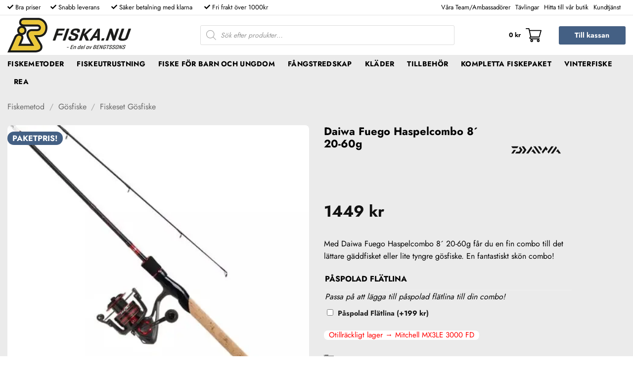

--- FILE ---
content_type: text/html; charset=UTF-8
request_url: https://fiska.nu/produkt/daiwa-fuego-haspelcombo-8-20-60g/
body_size: 97835
content:
<!DOCTYPE html>
<html lang="sv-SE" class="loading-site no-js bg-fill">
<head>
	<meta charset="UTF-8" />
	<link rel="profile" href="http://gmpg.org/xfn/11" />
	<link rel="pingback" href="https://fiska.nu/xmlrpc.php" />

	<script>(function(html){html.className = html.className.replace(/\bno-js\b/,'js')})(document.documentElement);</script>
<meta name='robots' content='index, follow, max-image-preview:large, max-snippet:-1, max-video-preview:-1' />

<!-- Google Tag Manager for WordPress by gtm4wp.com -->
<script data-cfasync="false" data-pagespeed-no-defer>
	var gtm4wp_datalayer_name = "dataLayer";
	var dataLayer = dataLayer || [];
	const gtm4wp_use_sku_instead = false;
	const gtm4wp_currency = 'SEK';
	const gtm4wp_product_per_impression = false;
	const gtm4wp_clear_ecommerce = false;
	const gtm4wp_datalayer_max_timeout = 2000;
</script>
<!-- End Google Tag Manager for WordPress by gtm4wp.com --><meta name="viewport" content="width=device-width, initial-scale=1" />
	<!-- This site is optimized with the Yoast SEO plugin v26.5 - https://yoast.com/wordpress/plugins/seo/ -->
	<title>Daiwa Fuego Haspelcombo 8´ 20-60g &#187; Fiska.nu - Fiskebutik</title>
<link crossorigin data-rocket-preload as="font" href="https://fiska.nu/wp-content/themes/flatsome/assets/css/icons/fl-icons.woff2?v=3.20.3" rel="preload">
<link crossorigin data-rocket-preload as="font" href="https://fiska.nu/wp-content/fonts/jost/92zatBhPNqw73oTd4g.woff2" rel="preload">
<style id="wpr-usedcss">img:is([sizes=auto i],[sizes^="auto," i]){contain-intrinsic-size:3000px 1500px}:root{--wp-admin-theme-color:#007cba;--wp-admin-theme-color--rgb:0,124,186;--wp-admin-theme-color-darker-10:#006ba1;--wp-admin-theme-color-darker-10--rgb:0,107,161;--wp-admin-theme-color-darker-20:#005a87;--wp-admin-theme-color-darker-20--rgb:0,90,135;--wp-admin-border-width-focus:2px;--wp-block-synced-color:#7a00df;--wp-block-synced-color--rgb:122,0,223;--wp-bound-block-color:var(--wp-block-synced-color)}@media (min-resolution:192dpi){:root{--wp-admin-border-width-focus:1.5px}}:root{--wp--preset--font-size--normal:16px;--wp--preset--font-size--huge:42px}.aligncenter{clear:both}.screen-reader-text{border:0;clip-path:inset(50%);height:1px;margin:-1px;overflow:hidden;padding:0;position:absolute;width:1px;word-wrap:normal!important}.screen-reader-text:focus{background-color:#ddd;clip-path:none;color:#444;display:block;font-size:1em;height:auto;left:5px;line-height:normal;padding:15px 23px 14px;text-decoration:none;top:5px;width:auto;z-index:100000}html :where(.has-border-color){border-style:solid}html :where([style*=border-top-color]){border-top-style:solid}html :where([style*=border-right-color]){border-right-style:solid}html :where([style*=border-bottom-color]){border-bottom-style:solid}html :where([style*=border-left-color]){border-left-style:solid}html :where([style*=border-width]){border-style:solid}html :where([style*=border-top-width]){border-top-style:solid}html :where([style*=border-right-width]){border-right-style:solid}html :where([style*=border-bottom-width]){border-bottom-style:solid}html :where([style*=border-left-width]){border-left-style:solid}html :where(img[class*=wp-image-]){height:auto;max-width:100%}:where(figure){margin:0 0 1em}html :where(.is-position-sticky){--wp-admin--admin-bar--position-offset:var(--wp-admin--admin-bar--height,0px)}@media screen and (max-width:600px){html :where(.is-position-sticky){--wp-admin--admin-bar--position-offset:0px}}.woocommerce img.pswp__img,.woocommerce-page img.pswp__img{max-width:none}button.pswp__button{box-shadow:none!important;background-image:url(https://fiska.nu/wp-content/plugins/woocommerce/assets/css/photoswipe/default-skin/default-skin.png)!important}button.pswp__button,button.pswp__button--arrow--left::before,button.pswp__button--arrow--right::before,button.pswp__button:hover{background-color:transparent!important}button.pswp__button--arrow--left,button.pswp__button--arrow--left:hover,button.pswp__button--arrow--right,button.pswp__button--arrow--right:hover{background-image:none!important}button.pswp__button--close:hover{background-position:0 -44px}button.pswp__button--zoom:hover{background-position:-88px 0}.pswp{display:none;position:absolute;width:100%;height:100%;left:0;top:0;overflow:hidden;-ms-touch-action:none;touch-action:none;z-index:1500;-webkit-text-size-adjust:100%;-webkit-backface-visibility:hidden;outline:0}.pswp *{-webkit-box-sizing:border-box;box-sizing:border-box}.pswp img{max-width:none}.admin-bar .pswp{height:calc(100% - 32px);top:32px}@media screen and (max-width:782px){.admin-bar .pswp{height:calc(100% - 46px);top:46px}}.pswp--animate_opacity{opacity:.001;will-change:opacity;-webkit-transition:opacity 333ms cubic-bezier(.4,0,.22,1);transition:opacity 333ms cubic-bezier(.4,0,.22,1)}.pswp--open{display:block}.pswp--zoom-allowed .pswp__img{cursor:-webkit-zoom-in;cursor:-moz-zoom-in;cursor:zoom-in}.pswp--zoomed-in .pswp__img{cursor:-webkit-grab;cursor:-moz-grab;cursor:grab}.pswp--dragging .pswp__img{cursor:-webkit-grabbing;cursor:-moz-grabbing;cursor:grabbing}.pswp__bg{position:absolute;left:0;top:0;width:100%;height:100%;background:#000;opacity:0;-webkit-transform:translateZ(0);transform:translateZ(0);-webkit-backface-visibility:hidden;will-change:opacity}.pswp__scroll-wrap{position:absolute;left:0;top:0;width:100%;height:100%;overflow:hidden}.pswp__container,.pswp__zoom-wrap{-ms-touch-action:none;touch-action:none;position:absolute;left:0;right:0;top:0;bottom:0}.pswp__container,.pswp__img{-webkit-user-select:none;-moz-user-select:none;-ms-user-select:none;user-select:none;-webkit-tap-highlight-color:transparent;-webkit-touch-callout:none}.pswp__zoom-wrap{position:absolute;width:100%;-webkit-transform-origin:left top;-ms-transform-origin:left top;transform-origin:left top;-webkit-transition:-webkit-transform 333ms cubic-bezier(.4,0,.22,1);transition:transform 333ms cubic-bezier(.4,0,.22,1)}.pswp__bg{will-change:opacity;-webkit-transition:opacity 333ms cubic-bezier(.4,0,.22,1);transition:opacity 333ms cubic-bezier(.4,0,.22,1)}.pswp--animated-in .pswp__bg,.pswp--animated-in .pswp__zoom-wrap{-webkit-transition:none;transition:none}.pswp__container,.pswp__zoom-wrap{-webkit-backface-visibility:hidden}.pswp__item{position:absolute;left:0;right:0;top:0;bottom:0;overflow:hidden}.pswp__img{position:absolute;width:auto;height:auto;top:0;left:0}.pswp__img--placeholder{-webkit-backface-visibility:hidden}.pswp__img--placeholder--blank{background:#222}.pswp--ie .pswp__img{width:100%!important;height:auto!important;left:0;top:0}.pswp__error-msg{position:absolute;left:0;top:50%;width:100%;text-align:center;font-size:14px;line-height:16px;margin-top:-8px;color:#ccc}.pswp__error-msg a{color:#ccc;text-decoration:underline}.pswp__button{width:44px;height:44px;position:relative;background:0 0;cursor:pointer;overflow:visible;-webkit-appearance:none;display:block;border:0;padding:0;margin:0;float:left;opacity:.75;-webkit-transition:opacity .2s;transition:opacity .2s;-webkit-box-shadow:none;box-shadow:none}.pswp__button:focus,.pswp__button:hover{opacity:1}.pswp__button:active{outline:0;opacity:.9}.pswp__button::-moz-focus-inner{padding:0;border:0}.pswp__ui--over-close .pswp__button--close{opacity:1}.pswp__button,.pswp__button--arrow--left:before,.pswp__button--arrow--right:before{background:url(https://fiska.nu/wp-content/plugins/woocommerce/assets/css/photoswipe/default-skin/default-skin.png) no-repeat;background-size:264px 88px;width:44px;height:44px}@media (-webkit-min-device-pixel-ratio:1.1),(-webkit-min-device-pixel-ratio:1.09375),(min-resolution:105dpi),(min-resolution:1.1dppx){.pswp--svg .pswp__button,.pswp--svg .pswp__button--arrow--left:before,.pswp--svg .pswp__button--arrow--right:before{background-image:url(https://fiska.nu/wp-content/plugins/woocommerce/assets/css/photoswipe/default-skin/default-skin.svg)}.pswp--svg .pswp__button--arrow--left,.pswp--svg .pswp__button--arrow--right{background:0 0}}.pswp__button--close{background-position:0 -44px}.pswp__button--share{background-position:-44px -44px}.pswp__button--fs{display:none}.pswp--supports-fs .pswp__button--fs{display:block}.pswp--fs .pswp__button--fs{background-position:-44px 0}.pswp__button--zoom{display:none;background-position:-88px 0}.pswp--zoom-allowed .pswp__button--zoom{display:block}.pswp--zoomed-in .pswp__button--zoom{background-position:-132px 0}.pswp--touch .pswp__button--arrow--left,.pswp--touch .pswp__button--arrow--right{visibility:hidden}.pswp__button--arrow--left,.pswp__button--arrow--right{background:0 0;top:50%;margin-top:-50px;width:70px;height:100px;position:absolute}.pswp__button--arrow--left{left:0}.pswp__button--arrow--right{right:0}.pswp__button--arrow--left:before,.pswp__button--arrow--right:before{content:'';top:35px;background-color:rgba(0,0,0,.3);height:30px;width:32px;position:absolute}.pswp__button--arrow--left:before{left:6px;background-position:-138px -44px}.pswp__button--arrow--right:before{right:6px;background-position:-94px -44px}.pswp__counter,.pswp__share-modal{-webkit-user-select:none;-moz-user-select:none;-ms-user-select:none;user-select:none}.pswp__share-modal{display:block;background:rgba(0,0,0,.5);width:100%;height:100%;top:0;left:0;padding:10px;position:absolute;z-index:1600;opacity:0;-webkit-transition:opacity .25s ease-out;transition:opacity .25s ease-out;-webkit-backface-visibility:hidden;will-change:opacity}.pswp__share-modal--hidden{display:none}.pswp__share-tooltip{z-index:1620;position:absolute;background:#fff;top:56px;border-radius:2px;display:block;width:auto;right:44px;-webkit-box-shadow:0 2px 5px rgba(0,0,0,.25);box-shadow:0 2px 5px rgba(0,0,0,.25);-webkit-transform:translateY(6px);-ms-transform:translateY(6px);transform:translateY(6px);-webkit-transition:-webkit-transform .25s;transition:transform .25s;-webkit-backface-visibility:hidden;will-change:transform}.pswp__share-tooltip a{display:block;padding:8px 12px;color:#000;text-decoration:none;font-size:14px;line-height:18px}.pswp__share-tooltip a:hover{text-decoration:none;color:#000}.pswp__share-tooltip a:first-child{border-radius:2px 2px 0 0}.pswp__share-tooltip a:last-child{border-radius:0 0 2px 2px}.pswp__share-modal--fade-in{opacity:1}.pswp__share-modal--fade-in .pswp__share-tooltip{-webkit-transform:translateY(0);-ms-transform:translateY(0);transform:translateY(0)}.pswp--touch .pswp__share-tooltip a{padding:16px 12px}.pswp__counter{position:relative;left:0;top:0;height:44px;font-size:13px;line-height:44px;color:#fff;opacity:.75;padding:0 10px;margin-inline-end:auto}.pswp__caption{position:absolute;left:0;bottom:0;width:100%;min-height:44px}.pswp__caption small{font-size:11px;color:#bbb}.pswp__caption__center{text-align:left;max-width:420px;margin:0 auto;font-size:13px;padding:10px;line-height:20px;color:#ccc}.pswp__caption--empty{display:none}.pswp__caption--fake{visibility:hidden}.pswp__preloader{width:44px;height:44px;position:absolute;top:0;left:50%;margin-left:-22px;opacity:0;-webkit-transition:opacity .25s ease-out;transition:opacity .25s ease-out;will-change:opacity;direction:ltr}.pswp__preloader__icn{width:20px;height:20px;margin:12px}.pswp__preloader--active{opacity:1}.pswp__preloader--active .pswp__preloader__icn{background:url(https://fiska.nu/wp-content/plugins/woocommerce/assets/css/photoswipe/default-skin/preloader.gif) no-repeat}.pswp--css_animation .pswp__preloader--active{opacity:1}.pswp--css_animation .pswp__preloader--active .pswp__preloader__icn{-webkit-animation:.5s linear infinite clockwise;animation:.5s linear infinite clockwise}.pswp--css_animation .pswp__preloader--active .pswp__preloader__donut{-webkit-animation:1s cubic-bezier(.4,0,.22,1) infinite donut-rotate;animation:1s cubic-bezier(.4,0,.22,1) infinite donut-rotate}.pswp--css_animation .pswp__preloader__icn{background:0 0;opacity:.75;width:14px;height:14px;position:absolute;left:15px;top:15px;margin:0}.pswp--css_animation .pswp__preloader__cut{position:relative;width:7px;height:14px;overflow:hidden}.pswp--css_animation .pswp__preloader__donut{-webkit-box-sizing:border-box;box-sizing:border-box;width:14px;height:14px;border:2px solid #fff;border-radius:50%;border-left-color:transparent;border-bottom-color:transparent;position:absolute;top:0;left:0;background:0 0;margin:0}@media screen and (max-width:1024px){.pswp__preloader{position:relative;left:auto;top:auto;margin:0;float:right}}@-webkit-keyframes clockwise{0%{-webkit-transform:rotate(0);transform:rotate(0)}100%{-webkit-transform:rotate(360deg);transform:rotate(360deg)}}@keyframes clockwise{0%{-webkit-transform:rotate(0);transform:rotate(0)}100%{-webkit-transform:rotate(360deg);transform:rotate(360deg)}}@-webkit-keyframes donut-rotate{0%{-webkit-transform:rotate(0);transform:rotate(0)}50%{-webkit-transform:rotate(-140deg);transform:rotate(-140deg)}100%{-webkit-transform:rotate(0);transform:rotate(0)}}@keyframes donut-rotate{0%{-webkit-transform:rotate(0);transform:rotate(0)}50%{-webkit-transform:rotate(-140deg);transform:rotate(-140deg)}100%{-webkit-transform:rotate(0);transform:rotate(0)}}.pswp__ui{-webkit-font-smoothing:auto;visibility:visible;opacity:1;z-index:1550}.pswp__top-bar{position:absolute;left:0;top:0;height:44px;width:100%;display:flex;justify-content:flex-end}.pswp--has_mouse .pswp__button--arrow--left,.pswp--has_mouse .pswp__button--arrow--right,.pswp__caption,.pswp__top-bar{-webkit-backface-visibility:hidden;will-change:opacity;-webkit-transition:opacity 333ms cubic-bezier(.4,0,.22,1);transition:opacity 333ms cubic-bezier(.4,0,.22,1)}.pswp--has_mouse .pswp__button--arrow--left,.pswp--has_mouse .pswp__button--arrow--right{visibility:visible}.pswp__caption,.pswp__top-bar{background-color:rgba(0,0,0,.5)}.pswp__ui--fit .pswp__caption,.pswp__ui--fit .pswp__top-bar{background-color:rgba(0,0,0,.3)}.pswp__ui--idle .pswp__top-bar{opacity:0}.pswp__ui--idle .pswp__button--arrow--left,.pswp__ui--idle .pswp__button--arrow--right{opacity:0}.pswp__ui--hidden .pswp__button--arrow--left,.pswp__ui--hidden .pswp__button--arrow--right,.pswp__ui--hidden .pswp__caption,.pswp__ui--hidden .pswp__top-bar{opacity:.001}.pswp__ui--one-slide .pswp__button--arrow--left,.pswp__ui--one-slide .pswp__button--arrow--right,.pswp__ui--one-slide .pswp__counter{display:none}.pswp__element--disabled{display:none!important}.pswp--minimal--dark .pswp__top-bar{background:0 0}.woocommerce form .form-row .required{visibility:visible}.wc-pao-addons-container{margin-bottom:10px}.wc-pao-addons-container .wc-pao-fieldset{border:none;background:inherit;margin:0;min-width:0;padding:.01em 0 0}.wc-pao-addons-container .wc-pao-legend{background:inherit;font-weight:inherit;margin-left:0;display:table}body:not(:-moz-handler-blocked) .wc-pao-legend{display:table-cell}.woocommerce select.wc-pao-addon-image-swatch-select{display:none!important}.wc-pao-addon-image-swatch{display:inline-block;outline:#ddd solid 1px;padding:2px;margin-right:5px;margin-bottom:2px}.wc-pao-addon-image-swatch:active,.wc-pao-addon-image-swatch:focus,.wc-pao-addon-image-swatch:hover{outline:#666 solid 1px}.wc-pao-addon-image-swatch.selected{outline-color:#000;outline-width:2px}.wc-pao-addon-image-swatch img{max-width:65px;max-height:65px;float:left}.wc-pao-addon-image-swatch-selected-swatch{display:block}#required_addons_validation_message{margin:0 0 30px;display:none}.wc-pao-addon{padding:0 2px}.wc-pao-addon .wc-pao-addon-name{margin:0;display:inline-block}.wc-pao-addon label.wc-pao-addon-name,.wc-pao-addon legend.wc-pao-addon-name{font-weight:700}.wc-pao-addon .wc-pao-addon-description{font-style:italic}.wc-pao-addon .wc-pao-addon-wrap{margin:.5em 0 0}.wc-pao-addon .wc-pao-addon-wrap select{font-size:1em;width:auto;min-width:50%}.wc-pao-addon .wc-pao-addon-wrap .wc-pao-addon-checkbox{align-self:center;margin-right:4px}.wc-pao-addon .wc-pao-addon-wrap .wc-pao-addon-radio{align-self:center}.wc-pao-validation-notice{display:block;color:#cc1818;font-size:small;line-height:1.1em;margin-top:5px}.woocommerce .wc-pao-addon .wc-pao-addon-wrap label{display:inline}.wc-pao-addon abbr.required{text-decoration:none!important}div.product-addon-totals{margin:20px 0 40px;padding:20px 0 0;border-top:1px solid #eee;border-bottom:1px solid #eee;overflow:hidden}div.product-addon-totals ul{list-style:none;margin:0;padding:0}div.product-addon-totals ul li{display:flex;justify-content:space-between;padding:5px 0}div.product-addon-totals .wc-pao-subtotal-line{justify-content:flex-end;border-top:1px solid #eee;padding:10px 0;margin-top:20px}.single-product div.product div.product-addon-totals .wc-pao-subtotal-line p.price{margin:0}#tiptip_holder{display:none;z-index:8675309;position:absolute;top:0;left:0}#tiptip_content{color:#fff;font-size:.8em;max-width:150px;background:#333;text-align:center;border-radius:3px;padding:.618em 1em;box-shadow:0 1px 3px rgba(0,0,0,.2)}#tiptip_content code{padding:1px;background:#888}#tiptip_arrow,#tiptip_arrow_inner{position:absolute;border-color:transparent;border-style:solid;border-width:6px;height:0;width:0}.wc_pao_datepicker{width:40em;font-size:10px;padding:0 1.3em 2.3em;background-color:#f5f5f5;color:#060606;z-index:9999!important}.wc_pao_datepicker a,.wc_pao_datepicker abbr,.wc_pao_datepicker acronym,.wc_pao_datepicker article,.wc_pao_datepicker aside,.wc_pao_datepicker big,.wc_pao_datepicker canvas,.wc_pao_datepicker caption,.wc_pao_datepicker center,.wc_pao_datepicker cite,.wc_pao_datepicker code,.wc_pao_datepicker dd,.wc_pao_datepicker del,.wc_pao_datepicker details,.wc_pao_datepicker dfn,.wc_pao_datepicker div,.wc_pao_datepicker dl,.wc_pao_datepicker dt,.wc_pao_datepicker em,.wc_pao_datepicker embed,.wc_pao_datepicker fieldset,.wc_pao_datepicker figcaption,.wc_pao_datepicker figure,.wc_pao_datepicker footer,.wc_pao_datepicker form,.wc_pao_datepicker h1,.wc_pao_datepicker h2,.wc_pao_datepicker h3,.wc_pao_datepicker h4,.wc_pao_datepicker h5,.wc_pao_datepicker h6,.wc_pao_datepicker header,.wc_pao_datepicker hgroup,.wc_pao_datepicker i,.wc_pao_datepicker img,.wc_pao_datepicker ins,.wc_pao_datepicker kbd,.wc_pao_datepicker label,.wc_pao_datepicker legend,.wc_pao_datepicker li,.wc_pao_datepicker ol,.wc_pao_datepicker p,.wc_pao_datepicker pre,.wc_pao_datepicker section,.wc_pao_datepicker small,.wc_pao_datepicker span,.wc_pao_datepicker strike,.wc_pao_datepicker strong,.wc_pao_datepicker sub,.wc_pao_datepicker sup,.wc_pao_datepicker table,.wc_pao_datepicker tbody,.wc_pao_datepicker td,.wc_pao_datepicker tfoot,.wc_pao_datepicker th,.wc_pao_datepicker thead,.wc_pao_datepicker tr,.wc_pao_datepicker tt,.wc_pao_datepicker ul,.wc_pao_datepicker var{margin:0;padding:0;border:0;font-size:100%;font:inherit;vertical-align:baseline}.wc_pao_datepicker table{border-collapse:collapse;border-spacing:0}.wc_pao_datepicker table.ui-datepicker-calendar{font-size:1.4em;-webkit-user-select:none;-ms-user-select:none;user-select:none;width:100%}.wc_pao_datepicker table.ui-datepicker-calendar td,.wc_pao_datepicker table.ui-datepicker-calendar th{background-color:rgba(0,0,0,0)!important;text-align:center}.wc_pao_datepicker table.ui-datepicker-calendar td.ui-datepicker-current-day a{color:#000!important;cursor:default}.wc_pao_datepicker table.ui-datepicker-calendar td.ui-datepicker-current-day a:hover{color:#000}.wc_pao_datepicker table.ui-datepicker-calendar td.ui-datepicker-current-day:after{background-color:#fff!important}.wc_pao_datepicker table.ui-datepicker-calendar td:after{content:"";position:absolute;background-color:rgba(0,0,0,0);border-radius:50%;width:2.3em;height:2.3em;top:50%;left:50%;z-index:1;-ms-transform:translate(-50%,-50%);transform:translate(-50%,-50%)}.wc_pao_datepicker table.ui-datepicker-calendar th span{font-weight:500;padding:.5em;display:block;color:#bbb;font-weight:700}.wc_pao_datepicker table.ui-datepicker-calendar td.ui-state-disabled span{color:#bbbbbc}.wc_pao_datepicker table.ui-datepicker-calendar td:not(.ui-state-disabled){position:relative}.wc_pao_datepicker table.ui-datepicker-calendar td:not(.ui-state-disabled) a{position:relative;z-index:2;font-weight:500;padding:.5em;display:block;color:#2f2f2f;font-weight:700}.wc_pao_datepicker table.ui-datepicker-calendar td:not(.ui-state-disabled):hover a{color:#000}.wc_pao_datepicker table.ui-datepicker-calendar td:not(.ui-state-disabled):hover:after{background-color:#fff}.wc-pao-addon .reset_date{display:none;font-size:.9em}.wc-pao-addon .reset_file.inactive{display:none}.wc-pao-addon .reset_file.active{display:block}.dgwt-wcas-block-scroll{overflow:hidden}.dgwt-wcas-search-wrapp{position:relative;line-height:100%;display:block;color:#444;min-width:230px;width:100%;text-align:left;margin:0 auto;-webkit-box-sizing:border-box;-moz-box-sizing:border-box;box-sizing:border-box}.dgwt-wcas-tpd-image img{margin:0 15px 0 0!important}.dgwt-wcas-preloader-wrapp img{margin:10px auto 0;display:block;max-width:200px}.dgwt-wcas-preloader-wrapp img.dgwt-wcas-placeholder-preloader{display:block;width:100%;height:auto;max-width:300px;margin:0}.dgwt-wcas-suggestions-wrapp{background:#fff;border:1px solid #ddd;border-top:none;padding:0;margin:0;-webkit-box-sizing:border-box;-moz-box-sizing:border-box;box-sizing:border-box;overflow-y:auto}.dgwt-wcas-details-wrapp *,.dgwt-wcas-search-wrapp *,.dgwt-wcas-suggestions-wrapp *{-webkit-box-sizing:border-box;-moz-box-sizing:border-box;box-sizing:border-box}.dgwt-wcas-details-wrapp a:focus,.dgwt-wcas-suggestions-wrapp a:focus{outline:0}.dgwt-wcas-suggestions-wrapp.dgwt-wcas-suggestions-wrapp--top{border:1px solid #ddd;border-bottom:none}.dgwt-wcas-is-detail-box .dgwt-wcas-suggestions-wrapp{max-width:550px}.dgwt-wcas-full-width.dgwt-wcas-is-detail-box .dgwt-wcas-suggestion{padding:8px 15px}.dgwt-wcas-details-left .dgwt-wcas-suggestions-wrapp{border-radius:0 0 5px;border-left-color:#eee}.dgwt-wcas-details-right .dgwt-wcas-suggestions-wrapp{border-radius:0 0 0 5px;border-right-color:#eee}.dgwt-wcas-suggestion{cursor:pointer;font-size:12px;line-height:110%;text-align:left;padding:7px 10px;position:relative;border-bottom:1px solid #dfdfdf;display:flex;flex-direction:row;justify-content:space-between;align-items:center;resize:vertical;width:100%;transition:none!important}.dgwt-wcas-suggestion-nores{font-size:15px;line-height:157%;padding:15px;width:100%}.dgwt-wcas-suggestion-nores p{padding:0;margin:0 0 10px;font-size:18px}.dgwt-wcas-suggestion-nores ol,.dgwt-wcas-suggestion-nores ul{padding:0 0 0 30px;margin:0}.dgwt-wcas-suggestion-nores ul li{list-style:disc}.dgwt-wcas-open-pirx .dgwt-wcas-suggestion-nores{padding:10px 10px 10px 34px}.dgwt-wcas-suggestion.dgwt-wcas-suggestion-more{justify-content:center;color:#6d6d6d}.dgwt-wcas-has-headings .dgwt-wcas-suggestion,.dgwt-wcas-has-headings .dgwt-wcas-suggestion.dgwt-wcas-suggestion-headline,.dgwt-wcas-has-headings .dgwt-wcas-suggestion.dgwt-wcas-suggestion-tax,.dgwt-wcas-suggestion.dgwt-wcas-suggestion-no-border-bottom,body:not(.dgwt-wcas-is-details) .dgwt-wcas-suggestion:last-child{border-bottom:none}.dgwt-wcas-suggestion:after{clear:both;display:block;content:''}.dgwt-wcas-suggestion.dgwt-wcas-nores{cursor:default;opacity:.5}.dgwt-wcas-has-img .dgwt-wcas-suggestion.dgwt-wcas-suggestion-product{padding-top:8px;padding-bottom:8px;min-height:60px}.dgwt-wcas-has-img .dgwt-wcas-suggestion.dgwt-wcas-suggestion-product.dgwt-wcas-suggestion-history-product,.dgwt-wcas-is-details .dgwt-wcas-has-img .dgwt-wcas-suggestion.dgwt-wcas-suggestion-product,.dgwt-wcas-suggestion-history-search{min-height:40px}.dgwt-wcas-is-details .dgwt-wcas-has-img .dgwt-wcas-suggestion.dgwt-wcas-suggestion-more,.dgwt-wcas-suggestion.dgwt-wcas-suggestion-more{min-height:30px;text-transform:uppercase}.dgwt-wcas-suggestion.dgwt-wcas-suggestion-more .dgwt-wcas-st-more{padding:0 10px;text-align:center}.dgwt-wcas-st{display:block;color:#444;font-size:15px;width:100%;line-height:110%}.dgwt-wcas-st .dgwt-wcas-score{color:#8e44ad;font-weight:700;font-size:80%}.dgwt-wcas-st>span{display:inline-block;vertical-align:middle}.dgwt-wcas-has-sku .dgwt-wcas-st-title{margin-right:6px}.dgwt-wcas-st>span.dgwt-wcas-st--direct-headline{display:block;font-style:italic;font-size:10px;text-transform:uppercase;opacity:.4;line-height:10px;margin-bottom:1px;letter-spacing:2px}.dgwt-wcas-st-breadcrumbs{overflow:hidden;text-overflow:ellipsis;white-space:nowrap;font-size:80%;text-align:left;opacity:.6;width:100%;padding-right:10px}.rtl .dgwt-wcas-st-breadcrumbs{padding-right:0;padding-left:10px;text-align:right}.dgwt-wcas-sku{font-size:80%}.dgwt-wcas-si{width:50px;display:block;height:100%}.dgwt-wcas-si img{background:#fff;border:1px solid #e8e8e8;border-radius:3px;display:block;margin:auto;padding:2px;height:auto;width:auto;max-height:90%;max-width:100%}.dgwt-wcas-has-img-forced .dgwt-wcas-suggestion-history-product .dgwt-wcas-si,.dgwt-wcas-suggestion-history-search .dgwt-wcas-si{display:flex;align-items:center;justify-content:center}.dgwt-wcas-has-img-forced .dgwt-wcas-suggestion-history-product .dgwt-wcas-si svg,.dgwt-wcas-suggestion-history-search .dgwt-wcas-si svg,.dgwt-wcas-suggestion-searches .dgwt-wcas-si svg{max-width:18px}.dgwt-wcas-has-img:not(.dgwt-wcas-has-img-forced) .dgwt-wcas-suggestion-history-product .dgwt-wcas-si>svg{margin-left:10px}.dgwt-wcas-content-wrapp{display:flex;height:100%;width:100%;justify-content:space-between;align-items:center;resize:vertical;padding-left:10px}.rtl .dgwt-wcas-content-wrapp{padding-left:0;padding-right:10px}.dgwt-wcas-sp{color:#555;font-size:14px;line-height:120%;text-align:right;padding-left:10px}.dgwt-wcas-sp *{line-height:130%}.dgwt-wcas-search-form{margin:0;padding:0;width:100%}.dgwt-wcas-open.dgwt-wcas-nores.dgwt-wcas-is-details:not(.dgwt-wcas-details-outside) .dgwt-wcas-suggestion-nores,.dgwt-wcas-sd{margin-top:5px}.dgwt-wcas-sp del{opacity:.5;font-size:12px}.dgwt-wcas-sd{color:#777;display:block;line-height:14px;width:100%;font-size:.8em}.dgwt-wcas-vendor-city{margin-left:5px;font-size:.8em}.dgwt-wcas-st>.dgwt-wcas-product-vendor{font-size:12px;margin-top:5px;display:block}.dgwt-wcas-suggestion-selected{background-color:#eee}.dgwt-wcas-style-pirx.dgwt-wcas-search-wrapp.dgwt-wcas-search-focused input[type=search].dgwt-wcas-search-input:hover,.dgwt-wcas-tpd-image{background-color:#fff}.dgwt-wcas-suggestion-selected:first-child{border-top:none}.rtl .dgwt-wcas-suggestion{padding-left:0;padding-right:15px;text-align:right}.dgwt-wcas-details-wrapp{background:#fff;border:1px solid #ddd;border-top:none;border-left:none;padding:0;width:300px;-webkit-box-sizing:border-box;-moz-box-sizing:border-box;box-sizing:border-box;z-index:100;min-height:340px}.dgwt-wcas-datails-title,.dgwt-wcas-pd-title{border-bottom:1px dashed #eee;padding-bottom:5px}.rtl .dgwt-wcas-details-wrapp{border-left:1px solid #ddd;border-right:none}.dgwt-wcas-details-outside .dgwt-wcas-details-wrapp,.dgwt-wcas-details-outside.dgwt-wcas-is-details .dgwt-wcas-suggestions-wrapp{margin-top:-1px;border-top:1px solid #ddd}.dgwt-wcas-details-right .dgwt-wcas-details-wrapp{border-left:none;border-right:1px solid #ddd;border-radius:0 5px 5px 0}.dgwt-wcas-details-left .dgwt-wcas-details-wrapp{border-right:none;border-left:1px solid #ddd;border-radius:5px 0 0 5px}.dgwt-wcas-details-inner,.dgwt-wcas-details-notfit .dgwt-wcas-details-wrapp{display:none}.dgwt-wcas-full-width .dgwt-wcas-suggestions-wrapp,.dgwt-wcas-open-pirx .dgwt-wcas-full-width .dgwt-wcas-suggestions-wrapp,.rtl.dgwt-wcas-full-width .dgwt-wcas-details-wrapp{border-radius:0 0 0 5px}.dgwt-wcas-full-width .dgwt-wcas-details-wrapp,.rtl.dgwt-wcas-full-width .dgwt-wcas-suggestions-wrapp{border-radius:0 0 5px}.dgwt-wcas-details-inner.dgwt-wcas-details-inner-active,.dgwt-wcas-details-wrapp .added_to_cart,.dgwt-wcas-has-desc .dgwt-wcas-sp>*,.dgwt-wcas-has-img .dgwt-wcas-sp>*{display:block}.dgwt-wcas-details-inner-taxonomy{margin-top:11px}.dgwt-wcas-datails-title{font-size:14px}.dgwt-wcas-pd-title{color:#202020}.dgwt-wcas-pd-title .product-title{color:#202020;text-transform:uppercase;margin:0}.dgwt-wcas-tax-product-details{text-decoration:none;display:flex;align-items:center;justify-content:left;transition:.2s ease-in-out;padding:5px;margin:0 -5px 15px}.dgwt-wcas-pd-rating:after,.dgwt-wcas-tax-product-details:after{content:'';clear:both;display:block}.dgwt-wcas-tax-product-details:hover{box-shadow:0 0 11px 2px rgba(0,0,0,.05)}.dgwt-wcas-details-wrapp .dgwt-wcas-pd-title{margin-bottom:8px}.dgwt-wcas-overlay-mobile .dgwt-wcas-style-pirx .dgwt-wcas-preloader,.dgwt-wcas-tpd-image{margin-right:15px}.dgwt-wcas-pd-rest .product-title{display:block;line-height:100%;font-weight:500;margin-bottom:5px}.dgwt-wcas-tpd-rest{max-width:200px}.dgwt-wcas-tpd-rest-title{display:block;line-height:125%;font-size:14px;font-weight:500;letter-spacing:0;margin:0 0 8px;overflow:hidden;color:#000}.dgwt-wcas-pd-price,.dgwt-wcas-tpd-price{line-height:120%;overflow:hidden;color:#000;margin-top:15px;font-weight:700;font-size:18px}.dgwt-wcas-tpd-price{font-size:12px;color:#777}.dgwt-wcas-pd-price .woocommerce-price-suffix,.dgwt-wcas-tpd-price .woocommerce-price-suffix{font-size:12px;font-weight:lighter;color:#999;margin-left:4px;display:inline-block}.dgwt-wcas-details-title-tax,.dgwt-wcas-pd-title .product-title{font-weight:900;letter-spacing:-1px;text-transform:uppercase}.dgwt-wcas-pd-price del .amount,.dgwt-wcas-tpd-price del .amount{font-weight:lighter;background:0 0;font-size:90%;opacity:.6}.dgwt-wcas-pd-price ins,.dgwt-wcas-tpd-price ins{background:0 0;text-decoration:none}.dgwt-wcas-pd-rating{font-size:13px;line-height:13px}.dgwt-wcas-pd-review{color:#777;font-size:11px;line-height:11px}.dgwt-wcas-datails-title{display:block;margin:5px 0 15px}.dgwt-wcas-pd-title{margin-bottom:15px;display:block;text-decoration:none}.dgwt-wcas-details-title-tax{margin-right:3px}.dgwt-wcas-tpd-image{width:70px;padding:4px;border:1px solid #e8e8e8;border-radius:4px;display:flex;flex-direction:column;justify-content:center}.dgwt-wcas-details-space{padding:0 15px 15px}.dgwt-wcas-details-main-image{border-bottom:1px solid #eee;min-height:200px;display:flex}.dgwt-wcas-details-main-image img{width:auto;height:auto;display:block;max-height:250px;max-width:100%;margin:0 auto;padding:0;border:none;align-self:center}.dgwt-wcas-details-right .dgwt-wcas-details-main-image img{border-radius:0 3px 0 0}.dgwt-wcas-details-left .dgwt-wcas-details-main-image img{border-radius:3px 0 0}.dgwt-wcas-details-product-sku{display:block;font-size:12px;line-height:110%;color:#999}.dgwt-wcas-tpd-image img{display:block;max-width:100%;width:100%;height:auto}.dgwt-wcas-details-hr{height:1px;width:100%;border-bottom:1px solid #eee;margin:15px 0}.rtl input[type=search].dgwt-wcas-search-input{text-align:right}input[type=search].dgwt-wcas-search-input{-webkit-transition:none;-moz-transition:none;-ms-transition:none;-o-transition:none;transition:none;-webkit-box-shadow:none;box-shadow:none;margin:0;-webkit-appearance:textfield;text-align:left}[type=search].dgwt-wcas-search-input::-ms-clear{display:none}[type=search].dgwt-wcas-search-input::-webkit-search-decoration{-webkit-appearance:none}[type=search].dgwt-wcas-search-input::-webkit-search-cancel-button{display:none}.dgwt-wcas-details-desc{font-size:13px;line-height:157%}.dgwt-wcas-details-desc b,.dgwt-wcas-details-desc strong{font-weight:400;color:#000;margin:0;padding:0}.dgwt-wcas-pd-addtc-form{margin:10px 0;display:flex;align-items:center;justify-content:flex-end}.dgwt-wcas-pd-addtc-form>.quantity{margin-right:10px}.dgwt-wcas-pd-addtc-form .add_to_cart_inline,.dgwt-wcas-pd-addtc-form .quantity input.qty{margin-bottom:0;margin-top:0}.dgwt-wcas-stock{display:block;text-align:right;font-size:14px;line-height:14px;margin-bottom:14px}.dgwt-wcas-stock.in-stock{color:#0f834d}.dgwt-wcas-stock.out-of-stock{color:#e2401c}.dgwt-wcas-pd-addtc .add_to_cart_button,.dgwt-wcas-pd-addtc .add_to_cart_inline{margin:0}.dgwt-wcas-has-headings .dgwt-wcas-st>span.dgwt-wcas-st--direct-headline,.dgwt-wcas-layout-icon .dgwt-wcas-icon-preloader,.dgwt-wcas-layout-icon-flexible-inv:not(.dgwt-wcas-layout-icon) .dgwt-wcas-search-icon,.dgwt-wcas-layout-icon-flexible-inv:not(.dgwt-wcas-layout-icon) .dgwt-wcas-search-icon-arrow,.dgwt-wcas-layout-icon-flexible:not(.dgwt-wcas-layout-icon) .dgwt-wcas-search-icon,.dgwt-wcas-layout-icon-flexible:not(.dgwt-wcas-layout-icon) .dgwt-wcas-search-icon-arrow,.dgwt-wcas-om-bar .dgwt-wcas-sf-wrapp button.dgwt-wcas-search-submit,.dgwt-wcas-open-pirx.dgwt-wcas-overlay-mobile-on .dgwt-wcas-style-pirx .dgwt-wcas-sf-wrapp button.dgwt-wcas-search-submit,.dgwt-wcas-overlay-mobile .dgwt-wcas-search-icon,.dgwt-wcas-overlay-mobile .dgwt-wcas-search-icon-arrow,.dgwt-wcas-overlay-mobile-on .dgwt-wcas-enable-mobile-form,.dgwt-wcas-overlay-mobile-on .dgwt-wcas-icon-handler,.dgwt-wcas-overlay-mobile-on.dgwt-wcas-is-ios body:not(.dgwt-wcas-theme-flatsome)>:not(.dgwt-wcas-overlay-mobile),.dgwt-wcas-pd-addtc .add_to_cart_button.added,.dgwt-wcas-search-icon-arrow,.dgwt-wcas-search-wrapp.dgwt-wcas-layout-icon.dgwt-wcas-layout-icon-open:not(.dgwt-wcas-has-submit) .dgwt-wcas-sf-wrapp .dgwt-wcas-ico-magnifier,.dgwt-wcas-style-pirx .dgwt-wcas-sf-wrapp button.dgwt-wcas-search-submit:before,.dgwt-wcas-voice-search-supported.dgwt-wcas-search-filled .dgwt-wcas-voice-search{display:none}button.dgwt-wcas-search-submit,input[type=submit].dgwt-wcas-search-submit{position:relative}.dgwt-wcas-ico-magnifier{bottom:0;left:0;margin:auto;position:absolute;right:0;top:0;height:65%;display:block}.dgwt-wcas-preloader{height:100%;position:absolute;right:0;top:0;width:40px;z-index:-1;background-repeat:no-repeat;background-position:right 15px center;background-size:auto 44%}.dgwt-wcas-voice-search{position:absolute;right:0;top:0;height:100%;width:40px;z-index:1;opacity:.5;cursor:pointer;align-items:center;justify-content:center;display:none;-webkit-transition:160ms ease-in-out;-moz-transition:160ms ease-in-out;-ms-transition:160ms ease-in-out;-o-transition:160ms ease-in-out;transition:160ms ease-in-out}.dgwt-wcas-close:hover,.dgwt-wcas-style-pirx .dgwt-wcas-voice-search:hover,.dgwt-wcas-voice-search:hover{opacity:.3}.dgwt-wcas-voice-search path{fill:#444}.dgwt-wcas-voice-search-supported .dgwt-wcas-voice-search{display:flex}.dgwt-wcas-voice-search-supported .dgwt-wcas-preloader{right:40px}.rtl .dgwt-wcas-overlay-mobile .dgwt-wcas-style-pirx .dgwt-wcas-voice-search,.rtl .dgwt-wcas-preloader,.rtl .dgwt-wcas-voice-search{right:auto;left:5px}.dgwt-wcas-mobile-overlay-trigger-active .dgwt-wcas-voice-search{z-index:105}.rtl .dgwt-wcas-voice-search-supported .dgwt-wcas-preloader{right:auto;left:45px}.dgwt-wcas-inner-preloader{background-repeat:no-repeat;background-position:right 8px center;background-size:auto 22px;display:flex;align-items:center;justify-content:center;z-index:1}@media all and (-ms-high-contrast:none),(-ms-high-contrast:active){.dgwt-wcas-inner-preloader{background-image:url('https://fiska.nu/wp-content/plugins/ajax-search-for-woocommerce-premium/assets/img/preloader.gif')}}.dgwt-wcas-loader-circular{height:24px;width:24px;-webkit-animation:2s linear infinite rotate;-moz-animation:2s linear infinite rotate;animation:2s linear infinite rotate}.dgwt-wcas-loader-circular-path{fill:transparent;stroke-linecap:round;stroke-width:4px;stroke-dasharray:1,200;stroke-dashoffset:0;-webkit-transform-origin:50% 50%;-moz-transform-origin:50% 50%;-ms-transform-origin:50% 50%;transform-origin:50% 50%;-webkit-animation:1s ease-in-out infinite dash;-moz-animation:1s ease-in-out infinite dash;animation:1s ease-in-out infinite dash;stroke:#ddd}@-webkit-keyframes rotate{100%{-webkit-transform:rotate(360deg);transform:rotate(360deg)}}@-moz-keyframes rotate{100%{-moz-transform:rotate(360deg);transform:rotate(360deg)}}@keyframes rotate{100%{-webkit-transform:rotate(360deg);-moz-transform:rotate(360deg);transform:rotate(360deg)}}@-webkit-keyframes dash{0%{stroke-dasharray:1,200;stroke-dashoffset:0}50%{stroke-dasharray:89,200;stroke-dashoffset:-35px}100%{stroke-dasharray:89,200;stroke-dashoffset:-124px}}@-moz-keyframes dash{0%{stroke-dasharray:1,200;stroke-dashoffset:0}50%{stroke-dasharray:89,200;stroke-dashoffset:-35px}100%{stroke-dasharray:89,200;stroke-dashoffset:-124px}}@keyframes dash{0%{stroke-dasharray:1,200;stroke-dashoffset:0}50%{stroke-dasharray:89,200;stroke-dashoffset:-35px}100%{stroke-dasharray:89,200;stroke-dashoffset:-124px}}.dgwt-wcas-close:not(.dgwt-wcas-inner-preloader){cursor:pointer;display:flex;align-items:center;justify-content:center;-webkit-transition:160ms ease-in-out;-moz-transition:160ms ease-in-out;-ms-transition:160ms ease-in-out;-o-transition:160ms ease-in-out;transition:160ms ease-in-out;z-index:1}.dgwt-wcas-close:not(.dgwt-wcas-inner-preloader):before{content:'';display:block;position:absolute;background:0 0;height:100%;width:100%;left:0;bottom:0;top:0;right:0;margin:auto}.dgwt-wcas-close path{fill:#ccc}@media screen and (max-width:992px){.dgwt-wcas-is-detail-box .dgwt-wcas-suggestions-wrapp{max-width:none}}.dgwt-wcas-suggestion strong{font-weight:700}.dgwt-wcas-sf-wrapp:after,.dgwt-wcas-sf-wrapp:before{content:"";display:table}.dgwt-wcas-sf-wrapp:after{clear:both}.dgwt-wcas-sf-wrapp{zoom:1;width:100%;max-width:100vw;margin:0;position:relative;background:0 0}.dgwt-wcas-sf-wrapp input[type=search].dgwt-wcas-search-input{width:100%;height:40px;font-size:14px;line-height:100%;padding:10px 15px;margin:0;background:#fff;border:1px solid #ddd;border-radius:3px;-webkit-border-radius:3px;-webkit-appearance:none;box-sizing:border-box}.dgwt-wcas-is-ios .dgwt-wcas-sf-wrapp input[type=search].dgwt-wcas-search-input,.dgwt-wcas-is-ios .dgwt-wcas-sf-wrapp input[type=search].dgwt-wcas-search-input:focus{font-size:16px}.dgwt-wcas-open .dgwt-wcas-sf-wrapp input[type=search].dgwt-wcas-search-input{border-radius:3px 3px 0 0}.dgwt-wcas-layout-icon-open.dgwt-wcas-style-pirx .dgwt-wcas-search-icon-arrow,.dgwt-wcas-open.dgwt-wcas-nores .dgwt-wcas-details-wrapp .dgwt-wcas-preloader-wrapp,.dgwt-wcas-open.dgwt-wcas-nores.dgwt-wcas-details-outside .dgwt-wcas-details-wrapp{display:none!important}.dgwt-wcas-open.dgwt-wcas-nores.dgwt-wcas-details-outside .dgwt-wcas-suggestions-wrapp{min-height:0!important;border-radius:0 0 5px 5px;border-right-color:#ddd}.dgwt-wcas-open.dgwt-wcas-nores.dgwt-wcas-full-width .dgwt-wcas-details-wrapp,.dgwt-wcas-open.dgwt-wcas-nores.dgwt-wcas-full-width .dgwt-wcas-suggestions-wrapp{min-height:41px!important}.dgwt-wcas-open.dgwt-wcas-nores.dgwt-wcas-full-width:not(.rtl):not(.dgwt-wcas-details-outside) .dgwt-wcas-suggestions-wrapp{border-right-color:transparent}.rtl.dgwt-wcas-open.dgwt-wcas-nores.dgwt-wcas-full-width:not(.dgwt-wcas-details-outside) .dgwt-wcas-suggestions-wrapp{border-left-color:transparent}.dgwt-wcas-sf-wrapp input[type=search].dgwt-wcas-search-input:focus{outline:0;background:#fff;box-shadow:0 0 9px 1px rgba(0,0,0,.06);-webkit-transition:150ms ease-in;-moz-transition:150ms ease-in;-ms-transition:150ms ease-in;-o-transition:150ms ease-in;transition:150ms ease-in}.dgwt-wcas-sf-wrapp input[type=search].dgwt-wcas-search-input::placeholder{color:#999;font-weight:400;font-style:italic;line-height:normal}.dgwt-wcas-sf-wrapp input[type=search].dgwt-wcas-search-input::-webkit-input-placeholder{color:#999;font-weight:400;font-style:italic;line-height:normal}.dgwt-wcas-sf-wrapp input[type=search].dgwt-wcas-search-input:-moz-placeholder{color:#999;font-weight:400;font-style:italic;line-height:normal}.dgwt-wcas-sf-wrapp input[type=search].dgwt-wcas-search-input::-moz-placeholder{color:#999;font-weight:400;font-style:italic;line-height:normal}.dgwt-wcas-sf-wrapp input[type=search].dgwt-wcas-search-input:-ms-input-placeholder{color:#999;font-weight:400;font-style:italic;line-height:normal}.dgwt-wcas-sf-wrapp button.dgwt-wcas-search-submit{overflow:visible;position:absolute;border:0;padding:0 15px;margin:0;cursor:pointer;height:40px;min-width:50px;width:auto;line-height:100%;min-height:100%;right:0;left:auto;top:0;bottom:auto;color:#fff;-webkit-transition:250ms ease-in-out;-moz-transition:250ms ease-in-out;-ms-transition:250ms ease-in-out;-o-transition:250ms ease-in-out;transition:250ms ease-in-out;text-transform:uppercase;background-color:#333;border-radius:0 2px 2px 0;-webkit-border-radius:0 2px 2px 0;text-shadow:0 -1px 0 rgba(0,0,0,.3);-webkit-box-shadow:none;box-shadow:none;-webkit-appearance:none}.rtl .dgwt-wcas-sf-wrapp button.dgwt-wcas-search-submit{left:0;right:auto}.dgwt-wcas-open .dgwt-wcas-sf-wrapp .dgwt-wcas-search-submit{border-radius:0 2px 0 0}.dgwt-wcas-sf-wrapp .dgwt-wcas-search-submit:hover,.dgwt-wcas-sugg-hist-clear:hover{opacity:.7}.dgwt-wcas-sf-wrapp .dgwt-wcas-search-submit:active,.dgwt-wcas-sf-wrapp .dgwt-wcas-search-submit:focus{opacity:.7;outline:0}.dgwt-wcas-sf-wrapp .dgwt-wcas-search-submit:before{content:'';position:absolute;border-width:8px 8px 8px 0;border-style:solid solid solid none;border-color:transparent #333;top:12px;left:-6px;-webkit-transition:250ms ease-in-out;-moz-transition:250ms ease-in-out;-ms-transition:250ms ease-in-out;-o-transition:250ms ease-in-out;transition:250ms ease-in-out}.rtl .dgwt-wcas-sf-wrapp .dgwt-wcas-search-submit:before{left:auto;right:-6px;border-width:8px 0 8px 8px;border-style:solid none solid solid}.dgwt-wcas-sf-wrapp .dgwt-wcas-search-submit:active:before,.dgwt-wcas-sf-wrapp .dgwt-wcas-search-submit:focus:before,.dgwt-wcas-sf-wrapp .dgwt-wcas-search-submit:hover:before{border-right-color:#333}.dgwt-wcas-sf-wrapp .dgwt-wcas-search-submit::-moz-focus-inner{border:0;padding:0}.dgwt-wcas-is-details .dgwt-wcas-suggestions-wrapp{min-height:340px;overflow:visible}.dgwt-wcas-is-details .dgwt-wcas-si{width:30px;max-width:100%;box-sizing:border-box}.dgwt-wcas-is-details .dgwt-wcas-sp{display:flex;top:0;flex-direction:column;height:100%;justify-content:center;resize:vertical}.dgwt-wcas-is-details .dgwt-wcas-sd{font-size:11px;line-height:100%}.dgwt-wcas-has-img .dgwt-wcas-suggestion[data-taxonomy=product_cat],.dgwt-wcas-has-img .dgwt-wcas-suggestion[data-taxonomy=product_tag]{padding-left:15px;min-height:0}.dgwt-wcas-has-img .dgwt-wcas-suggestion[data-taxonomy=product_cat] .dgwt-wcas-st,.dgwt-wcas-has-img .dgwt-wcas-suggestion[data-taxonomy=product_tag] .dgwt-wcas-st{padding-left:0}.dgwt-wcas-ico-magnifier,.dgwt-wcas-ico-magnifier-handler,html:not(.dgwt-wcas-overlay-mobile-on) .dgwt-wcas-search-wrapp.dgwt-wcas-layout-icon{max-width:20px}.dgwt-wcas-no-submit .dgwt-wcas-ico-magnifier{height:50%;margin:auto;max-height:20px;width:100%;max-width:20px;left:12px;right:auto;opacity:.5;fill:#444}.rtl .dgwt-wcas-no-submit .dgwt-wcas-ico-magnifier{left:auto;right:12px}.dgwt-wcas-no-submit .dgwt-wcas-sf-wrapp input[type=search].dgwt-wcas-search-input{padding:10px 15px 10px 40px}.rtl .dgwt-wcas-no-submit .dgwt-wcas-sf-wrapp input[type=search].dgwt-wcas-search-input{padding:10px 40px 10px 15px}.dgwt-wcas-overlay-mobile-on,.dgwt-wcas-overlay-mobile-on body{overflow:hidden;min-width:100vw;min-height:100vh}html.dgwt-wcas-overlay-mobile-on{scroll-behavior:unset}.dgwt-wcas-om-bar{display:flex;height:45px;width:100%}.dgwt-wcas-om-bar button.dgwt-wcas-om-return,.dgwt-wcas-om-bar button.dgwt-wcas-om-return:active,.dgwt-wcas-om-bar button.dgwt-wcas-om-return:focus,.dgwt-wcas-om-bar button.dgwt-wcas-om-return:hover{width:45px;height:100%;display:block;background:#ccc;cursor:pointer;position:relative;margin:0;padding:0;box-shadow:none;outline:0;border:none;border-spacing:0;border-radius:0}.dgwt-wcas-om-bar .dgwt-wcas-om-return svg{width:23px;height:23px;position:absolute;left:12px;top:12px;fill:#fff}.rtl .dgwt-wcas-om-bar .dgwt-wcas-om-return svg{left:11px;top:9px;-moz-transform:rotate(180deg);-webkit-transform:rotate(180deg);-o-transform:rotate(180deg);-ms-transform:rotate(180deg);transform:rotate(180deg)}.dgwt-wcas-has-submit .dgwt-wcas-search-submit svg path{fill:#fff}.dgwt-wcas-om-bar .dgwt-wcas-has-submit-off .dgwt-wcas-preloader{right:0!important}.rtl .dgwt-wcas-om-bar .dgwt-wcas-has-submit-off .dgwt-wcas-preloader{left:4px!important;right:auto!important}.rtl .dgwt-wcas-om-bar .dgwt-wcas-style-pirx.dgwt-wcas-has-submit-off .dgwt-wcas-preloader{left:10px!important;right:auto!important}@keyframes dgwt-wcas-preloader-price-anim{0%,100%{background:rgba(128,128,128,.03)}50%{background:rgba(128,128,128,.1)}}.dgwt-wcas-preloader-price-inner div:first-child{left:0;animation-delay:-.1s}.dgwt-wcas-preloader-price-inner div:nth-child(2){left:13px;animation-delay:-.2s}.dgwt-wcas-preloader-price-inner div:nth-child(3){left:26px;animation-delay:-.3s}.dgwt-wcas-preloader-price{width:34px;height:10px;display:inline-block;overflow:hidden;background:0 0}.dgwt-wcas-preloader-price-inner{width:100%;height:100%;position:relative;transform:translateZ(0) scale(1);backface-visibility:hidden;transform-origin:0 0}.dgwt-wcas-preloader-price-inner div{position:absolute;width:8px;height:8px;background:rgba(128,128,128,.05);animation:.8s cubic-bezier(0,.5,.5,1) infinite dgwt-wcas-preloader-price-anim;-webkit-transition:.2s ease-in-out;-moz-transition:.2s ease-in-out;-ms-transition:.2s ease-in-out;-o-transition:.2s ease-in-out;transition:.2s ease-in-out}.dgwt-wcas-om-bar .dgwt-wcas-search-wrapp-mobile{width:calc(100% - 45px);max-width:none;margin:0}.dgwt-wcas-overlay-mobile .dgwt-wcas-search-form,.dgwt-wcas-overlay-mobile-on .dgwt-wcas-suggestion{width:100%}.dgwt-wcas-overlay-mobile{position:absolute;left:0;right:0;top:0;bottom:0;width:100%;background:#fff}.dgwt-wcas-overlay-mobile *{box-sizing:border-box}.dgwt-wcas-search-wrapp-mobile input[type=search].dgwt-wcas-search-input{height:45px!important;border-top:none;border-right:none;border-left:none;border-radius:0;font-size:16px!important}.dgwt-wcas-search-wrapp-mobile input[type=search].dgwt-wcas-search-input:focus{font-size:16px!important}.dgwt-wcas-overlay-mobile-on .dgwt-wcas-suggestions-wrapp{left:0!important;top:45px!important;width:100%!important;height:calc(100% - 45px)!important;position:absolute;overflow-y:auto;border:none;margin:0;display:block}.dgwt-wcas-enable-mobile-form{position:absolute;z-index:100;left:0;top:0;width:100%;height:100%;cursor:pointer;display:block}.dgwt-wcas-overlay-mobile-on.dgwt-wcas-is-ios body{overflow:auto}.dgwt-wcas-overlay-mobile-on.dgwt-wcas-is-ios{overflow:visible}.dgwt-wcas-overlay-mobile-on.dgwt-wcas-is-ios .dgwt-wcas-suggestions-wrapp{max-height:none!important;height:auto!important}.dgwt-wcas-search-wrapp.dgwt-wcas-layout-icon{min-width:unset}html:not(.dgwt-wcas-overlay-mobile-on) .menu .dgwt-wcas-search-wrapp.dgwt-wcas-layout-icon{width:auto}.dgwt-wcas-layout-icon-flexible .dgwt-wcas-search-form,.dgwt-wcas-layout-icon-flexible-inv .dgwt-wcas-search-form{opacity:0}.dgwt-wcas-layout-icon-flexible-inv:not(.dgwt-wcas-layout-icon-flexible-loaded),.dgwt-wcas-layout-icon-flexible-inv:not(.dgwt-wcas-layout-icon-flexible-loaded) .dgwt-wcas-search-form,.dgwt-wcas-layout-icon-flexible:not(.dgwt-wcas-layout-icon-flexible-loaded),.dgwt-wcas-layout-icon-flexible:not(.dgwt-wcas-layout-icon-flexible-loaded) .dgwt-wcas-search-form{max-width:20px;min-width:unset}.dgwt-wcas-icon-preloader{margin:auto;position:absolute;top:0;left:0;bottom:0;right:0}.dgwt-wcas-layout-icon-flexible-loaded .dgwt-wcas-search-form{opacity:1}html:not(.dgwt-wcas-overlay-mobile-on) .dgwt-wcas-search-wrapp.dgwt-wcas-layout-icon .dgwt-wcas-search-form{opacity:0;display:none;position:absolute;left:0;top:calc(100% + 8px);min-width:500px;z-index:1000}html:not(.dgwt-wcas-overlay-mobile-on) .dgwt-wcas-search-wrapp.dgwt-wcas-layout-icon.dgwt-wcas-layout-icon-open .dgwt-wcas-search-form{display:block;opacity:1}.dgwt-wcas-search-icon{width:20px;height:auto;cursor:pointer;display:block}.dgwt-wcas-ico-magnifier-handler{margin-bottom:-.2em;width:100%}.dgwt-wcas-search-wrapp.dgwt-wcas-layout-icon.dgwt-wcas-layout-icon-open .dgwt-wcas-search-icon{opacity:.6}.dgwt-wcas-search-wrapp.dgwt-wcas-layout-icon.dgwt-wcas-layout-icon-open.dgwt-wcas-no-submit .dgwt-wcas-sf-wrapp input[type=search].dgwt-wcas-search-input{padding-left:15px}.dgwt-wcas-layout-icon-open .dgwt-wcas-search-icon-arrow{display:block;position:absolute;top:calc(100% + 2px);left:0;z-index:5;width:15px;height:15px;background:#fff;border:1px solid #ddd;-webkit-transform:rotate(45deg);-moz-transform:rotate(45deg);-o-transform:rotate(45deg);-ms-transform:rotate(45deg);transform:rotate(45deg)}.dgwt-wcas-has-headings .dgwt-wcas-suggestion-headline{pointer-events:none;display:block;font-weight:500;white-space:nowrap}.dgwt-wcas-suggestion.dgwt-wcas-suggestion-headline-v2{display:block;font-weight:500;white-space:nowrap;cursor:default;font-size:14px;margin-top:5px;margin-bottom:15px}.dgwt-wcas-suggestion.dgwt-wcas-suggestion-headline-v2 .dgwt-wcas-st{padding-bottom:3px;margin-top:16px}.dgwt-wcas-has-headings .dgwt-wcas-suggestion-headline .dgwt-wcas-st{border-bottom:1px solid #ddd;padding-bottom:3px;text-transform:uppercase;margin-top:16px;font-size:12px}.dgwt-wcas-has-headings .dgwt-wcas-suggestion-tax .dgwt-wcas-st{padding:0}.dgwt-wcas-has-headings .dgwt-wcas-suggestion.dgwt-wcas-suggestion-tax.dgwt-wcas-suggestion-selected,.dgwt-wcas-has-headings .dgwt-wcas-suggestion.dgwt-wcas-suggestion-tax:hover{background:0 0;text-decoration:underline}.dgwt-wcas-is-details .dgwt-wcas-has-headings .dgwt-wcas-suggestion.dgwt-wcas-suggestion-tax{min-height:30px}.dgwt-wcas-sugg-hist-clear{cursor:pointer;text-decoration:underline;display:inline-block;margin-left:2px}.dgwt-wcas-darkened-overlay{display:block;position:absolute;opacity:.15;z-index:100000;left:0;top:0}.dgwt-wcas-darkened-overlay>div{background:#111;position:absolute}.dgwt-wcas-search-wrapp.dgwt-wcas-search-darkoverl-on .dgwt-wcas-search-form{background-color:rgba(17,17,17,.15);border:none;border-radius:0}.dgwt-wcas-style-pirx .dgwt-wcas-sf-wrapp{background:#fff;padding:10px;border-radius:10px}.dgwt-wcas-style-pirx.dgwt-wcas-search-wrapp-mobile .dgwt-wcas-sf-wrapp{padding-top:0;padding-bottom:0}.dgwt-wcas-style-pirx .dgwt-wcas-sf-wrapp input[type=search].dgwt-wcas-search-input{padding:13px 24px 13px 48px;line-height:24px;font-size:17px;border:2px solid transparent;border-radius:30px;height:auto;font-family:Roboto,sans-serif;background-color:#eee}.dgwt-wcas-open-pirx .dgwt-wcas-open .dgwt-wcas-suggestions-wrapp,.dgwt-wcas-open-pirx .dgwt-wcas-open.dgwt-wcas-nores .dgwt-wcas-suggestions-wrapp{border-radius:0 0 5px 5px}.dgwt-wcas-style-pirx .dgwt-wcas-sf-wrapp input[type=search].dgwt-wcas-search-input:focus{box-shadow:none;transition:30ms ease-in}.dgwt-wcas-style-pirx .dgwt-wcas-sf-wrapp input[type=search].dgwt-wcas-search-input:hover{background-color:#dfdfdf}.dgwt-wcas-style-pirx.dgwt-wcas-search-focused .dgwt-wcas-sf-wrapp input[type=search].dgwt-wcas-search-input{border-color:#333}.dgwt-wcas-open .dgwt-wcas-style-pirx .dgwt-wcas-sf-wrapp input[type=search].dgwt-wcas-search-input{border-radius:30px}.dgwt-wcas-style-pirx .dgwt-wcas-sf-wrapp button.dgwt-wcas-search-submit{background:0 0;border-radius:100%;border:0;display:flex;align-items:center;justify-content:center;padding:0;margin:0;position:absolute;min-height:33px;min-width:33px;height:33px;width:33px;left:23px;top:21px;pointer-events:none;transition:none}.dgwt-wcas-style-pirx .dgwt-wcas-sf-wrapp button.dgwt-wcas-search-submit svg{width:18px;height:18px}.dgwt-wcas-style-pirx.dgwt-wcas-search-filled .dgwt-wcas-sf-wrapp button.dgwt-wcas-search-submit{left:auto;right:28px;pointer-events:auto;animation:.3s fadeIn}.dgwt-wcas-style-pirx.dgwt-wcas-search-filled .dgwt-wcas-sf-wrapp input[type=search].dgwt-wcas-search-input{padding-left:24px;padding-right:48px;transition:none!important}.dgwt-wcas-style-pirx .dgwt-wcas-sf-wrapp button.dgwt-wcas-search-submit:hover{opacity:1;background:#e4e4e4;box-shadow:0 0 0 2px #e4e4e4;border-radius:100%}.dgwt-wcas-style-pirx .dgwt-wcas-preloader{margin-right:35px}.rtl .dgwt-wcas-style-solaris .dgwt-wcas-preloader,.rtl .dgwt-wcas-style-solaris .dgwt-wcas-voice-search{margin-left:4px}.dgwt-wcas-style-pirx .dgwt-wcas-close:not(.dgwt-wcas-inner-preloader){transition:none;width:18px}.dgwt-wcas-open-pirx.dgwt-wcas-overlay-mobile-on .dgwt-wcas-om-bar button.dgwt-wcas-om-return path,.dgwt-wcas-style-pirx .dgwt-wcas-close:not(.dgwt-wcas-inner-preloader) path,.dgwt-wcas-style-pirx .dgwt-wcas-voice-search svg path,.dgwt-wcas-style-pirx.dgwt-wcas-has-submit .dgwt-wcas-search-submit svg path{fill:#111}.dgwt-wcas-style-pirx .dgwt-wcas-sf-wrapp input[type=search].dgwt-wcas-search-input::placeholder{opacity:1;font-style:normal;font-weight:300;color:#777}.dgwt-wcas-open-pirx .dgwt-wcas-details-wrapp,.dgwt-wcas-open-pirx .dgwt-wcas-suggestions-wrapp{border-color:#fff;padding-top:10px;padding-bottom:10px}.dgwt-wcas-open-pirx .dgwt-wcas-details-inner,.dgwt-wcas-open-pirx .dgwt-wcas-suggestions-wrapp>.dgwt-wcas-suggestion{padding-left:20px;padding-right:20px}.dgwt-wcas-open-pirx .dgwt-wcas-full-width .dgwt-wcas-suggestions-wrapp>.dgwt-wcas-suggestion,.dgwt-wcas-open-pirx body.dgwt-wcas-details-left .dgwt-wcas-details-wrapp{border-right:1px solid #ddd}.dgwt-wcas-open-pirx .dgwt-wcas-details-outside .dgwt-wcas-details-wrapp,.dgwt-wcas-open-pirx .dgwt-wcas-details-outside.dgwt-wcas-is-details .dgwt-wcas-suggestions-wrapp{margin-top:0;border-top:none}.dgwt-wcas-open-pirx body.dgwt-wcas-details-right .dgwt-wcas-suggestions-wrapp{border-right:none}.dgwt-wcas-open-pirx body.dgwt-wcas-details-right .dgwt-wcas-details-wrapp{border-left:1px solid #ddd}.dgwt-wcas-open-pirx body.dgwt-wcas-details-left .dgwt-wcas-suggestions-wrapp{border-left:none}.dgwt-wcas-open-pirx .dgwt-wcas-open.dgwt-wcas-nores.dgwt-wcas-full-width .dgwt-wcas-details-wrapp,.dgwt-wcas-open-pirx .dgwt-wcas-open.dgwt-wcas-nores.dgwt-wcas-full-width .dgwt-wcas-suggestions-wrapp{min-height:70px!important}.dgwt-wcas-style-pirx.dgwt-wcas-search-wrapp-mobile .dgwt-wcas-sf-wrapp input[type=search].dgwt-wcas-search-input{border-radius:0;background:0 0;padding:0 10px}.dgwt-wcas-style-pirx.dgwt-wcas-search-wrapp-mobile.dgwt-wcas-search-focused .dgwt-wcas-sf-wrapp input[type=search].dgwt-wcas-search-input{border-color:transparent}.dgwt-wcas-style-pirx.dgwt-wcas-search-wrapp-mobile.dgwt-wcas-search-filled .dgwt-wcas-sf-wrapp input[type=search].dgwt-wcas-search-input{padding-left:10px}.dgwt-wcas-style-pirx.dgwt-wcas-search-wrapp-mobile .dgwt-wcas-sf-wrapp input[type=search].dgwt-wcas-search-input:hover{background-color:transparent}.dgwt-wcas-open-pirx.dgwt-wcas-overlay-mobile-on .dgwt-wcas-suggestions-wrapp{border-top:1px solid #e0e2e5}.dgwt-wcas-open-pirx .dgwt-wcas-style-pirx.dgwt-wcas-style-pirx-compact .dgwt-wcas-sf-wrapp,.dgwt-wcas-open-pirx.dgwt-wcas-overlay-mobile-on .dgwt-wcas-om-bar button.dgwt-wcas-om-return{background:#fff}.dgwt-wcas-open-pirx.dgwt-wcas-overlay-mobile-on .dgwt-wcas-om-bar button.dgwt-wcas-om-return svg{left:17px;top:16px;width:17px;height:17px}.dgwt-wcas-style-pirx .dgwt-wcas-voice-search{right:20px;top:1px;opacity:1}.rtl .dgwt-wcas-style-pirx .dgwt-wcas-voice-search{right:auto;left:50px}.dgwt-wcas-overlay-mobile .dgwt-wcas-style-pirx .dgwt-wcas-voice-search{right:5px}.dgwt-wcas-overlay-mobile .dgwt-wcas-style-solaris .dgwt-wcas-voice-search{right:5px!important}.rtl .dgwt-wcas-overlay-mobile .dgwt-wcas-style-solaris .dgwt-wcas-voice-search{left:5px!important;right:auto!important}.dgwt-wcas-style-pirx.dgwt-wcas-style-pirx-compact .dgwt-wcas-sf-wrapp{background:0 0;padding:4px;border-radius:10px 10px 0 0}.dgwt-wcas-style-pirx.dgwt-wcas-style-pirx-compact .dgwt-wcas-sf-wrapp input[type=search].dgwt-wcas-search-input{padding-top:10px;padding-bottom:10px;line-height:normal;font-size:14px}.dgwt-wcas-style-pirx.dgwt-wcas-style-pirx-compact .dgwt-wcas-sf-wrapp button.dgwt-wcas-search-submit{left:15px;top:7px}.dgwt-wcas-style-pirx.dgwt-wcas-style-pirx-compact.dgwt-wcas-search-filled .dgwt-wcas-sf-wrapp button.dgwt-wcas-search-submit{left:auto;right:23px}.dgwt-wcas-open-pirx-compact .dgwt-wcas-details-wrapp,.dgwt-wcas-open-pirx-compact .dgwt-wcas-suggestions-wrapp{margin-top:1px}.dgwt-wcas-suggestions-wrapp-fixed{position:fixed!important}.dgwt-wcas-posts-results-grid{display:flex;flex-wrap:wrap;grid-gap:20px;justify-content:flex-start}.dgwt-wcas-posts-results-grid-item{width:calc(25% - 15px);margin-bottom:30px}@-webkit-keyframes fa-spin{0%{-webkit-transform:rotate(0);transform:rotate(0)}to{-webkit-transform:rotate(1turn);transform:rotate(1turn)}}@keyframes fa-spin{0%{-webkit-transform:rotate(0);transform:rotate(0)}to{-webkit-transform:rotate(1turn);transform:rotate(1turn)}}html{-ms-text-size-adjust:100%;-webkit-text-size-adjust:100%;font-family:sans-serif}body{margin:0}article,aside,details,figcaption,figure,footer,header,main,menu,nav,section,summary{display:block}audio,canvas,progress,video{display:inline-block}audio:not([controls]){display:none;height:0}progress{vertical-align:baseline}[hidden],template{display:none}a{background-color:transparent}a:active,a:hover{outline-width:0}abbr[title]{border-bottom:none;text-decoration:none}strong{font-weight:inherit;font-weight:bolder}dfn{font-style:italic}mark{background-color:#ff0;color:#000}small{display:inline-block;font-size:80%}img{border-style:none}svg:not(:root){overflow:hidden}button,input,select,textarea{font:inherit}optgroup{font-weight:700}button,input,select{overflow:visible}button,select{text-transform:none}[type=button],[type=reset],[type=submit],button{cursor:pointer}[disabled]{cursor:default}[type=reset],[type=submit],button,html [type=button]{-webkit-appearance:button}button::-moz-focus-inner,input::-moz-focus-inner{border:0;padding:0}button:-moz-focusring,input:-moz-focusring{outline:ButtonText dotted 1px}fieldset{border:1px solid silver;margin:0 2px;padding:.35em .625em .75em}legend{box-sizing:border-box;color:inherit;display:table;max-width:100%;padding:0;white-space:normal}textarea{overflow:auto}[type=checkbox],[type=radio]{box-sizing:border-box;padding:0}[type=number]::-webkit-inner-spin-button,[type=number]::-webkit-outer-spin-button{height:auto}[type=search]{-webkit-appearance:textfield}[type=search]::-webkit-search-cancel-button,[type=search]::-webkit-search-decoration{-webkit-appearance:none}*,:after,:before,html{box-sizing:border-box}html{-webkit-tap-highlight-color:transparent;background-attachment:fixed}body{-webkit-font-smoothing:antialiased;-moz-osx-font-smoothing:grayscale;color:var(--fs-color-base)}hr{border-width:0;border-top:1px solid;margin:15px 0;opacity:.1}img{display:inline-block;height:auto;max-width:100%;vertical-align:middle}figure{margin:0}pre{background-color:#f1f1f1;border:1px solid #ddd;overflow-x:auto;padding:20px;width:100%}p:empty{display:none}a,button,input{touch-action:manipulation}ins{text-decoration:none}embed,iframe,object{max-width:100%}.col{margin:0;padding:0 15px 30px;position:relative;width:100%}.col-inner{background-position:50% 50%;background-repeat:no-repeat;background-size:cover;flex:1 0 auto;margin-left:auto;margin-right:auto;position:relative;width:100%}@media screen and (max-width:849px){.col{padding-bottom:30px}}.align-center{justify-content:center!important}.small-4{flex-basis:33.3333333333%;max-width:33.3333333333%}.small-6{flex-basis:50%;max-width:50%}.small-8{flex-basis:66.6666666667%;max-width:66.6666666667%}.small-12,.small-columns-1 .flickity-slider>.col{flex-basis:100%;max-width:100%}.small-columns-2 .flickity-slider>.col,.small-columns-2>.col{flex-basis:50%;max-width:50%}.small-columns-3 .flickity-slider>.col{flex-basis:33.3333333333%;max-width:33.3333333333%}.small-columns-4 .flickity-slider>.col{flex-basis:25%;max-width:25%}.small-columns-5 .flickity-slider>.col{flex-basis:20%;max-width:20%}.small-columns-6 .flickity-slider>.col{flex-basis:16.6666666667%;max-width:16.6666666667%}.small-columns-7 .flickity-slider>.col{flex-basis:14.2857142857%;max-width:14.2857142857%}.small-columns-8 .flickity-slider>.col{flex-basis:12.5%;max-width:12.5%}@media screen and (min-width:550px){.medium-1{flex-basis:8.3333333333%;max-width:8.3333333333%}.medium-2{flex-basis:16.6666666667%;max-width:16.6666666667%}.medium-3{flex-basis:25%;max-width:25%}.medium-4{flex-basis:33.3333333333%;max-width:33.3333333333%}.medium-5{flex-basis:41.6666666667%;max-width:41.6666666667%}.medium-6{flex-basis:50%;max-width:50%}.medium-7{flex-basis:58.3333333333%;max-width:58.3333333333%}.medium-8{flex-basis:66.6666666667%;max-width:66.6666666667%}.medium-9{flex-basis:75%;max-width:75%}.medium-10{flex-basis:83.3333333333%;max-width:83.3333333333%}.medium-columns-1 .flickity-slider>.col{flex-basis:100%;max-width:100%}.medium-columns-2 .flickity-slider>.col{flex-basis:50%;max-width:50%}.medium-columns-3 .flickity-slider>.col,.medium-columns-3>.col{flex-basis:33.3333333333%;max-width:33.3333333333%}.medium-columns-4 .flickity-slider>.col{flex-basis:25%;max-width:25%}.medium-columns-5 .flickity-slider>.col{flex-basis:20%;max-width:20%}.medium-columns-6 .flickity-slider>.col{flex-basis:16.6666666667%;max-width:16.6666666667%}.medium-columns-7 .flickity-slider>.col{flex-basis:14.2857142857%;max-width:14.2857142857%}.medium-columns-8 .flickity-slider>.col{flex-basis:12.5%;max-width:12.5%}}@media screen and (min-width:850px){.col:first-child .col-inner{margin-left:auto;margin-right:0}.col+.col .col-inner{margin-left:0;margin-right:auto}.large-1{flex-basis:8.3333333333%;max-width:8.3333333333%}.large-2{flex-basis:16.6666666667%;max-width:16.6666666667%}.large-3{flex-basis:25%;max-width:25%}.large-4{flex-basis:33.3333333333%;max-width:33.3333333333%}.large-5{flex-basis:41.6666666667%;max-width:41.6666666667%}.large-6{flex-basis:50%;max-width:50%}.large-7{flex-basis:58.3333333333%;max-width:58.3333333333%}.large-8{flex-basis:66.6666666667%;max-width:66.6666666667%}.large-9{flex-basis:75%;max-width:75%}.large-10{flex-basis:83.3333333333%;max-width:83.3333333333%}.large-12,.large-columns-1 .flickity-slider>.col{flex-basis:100%;max-width:100%}.large-columns-2 .flickity-slider>.col{flex-basis:50%;max-width:50%}.large-columns-3 .flickity-slider>.col{flex-basis:33.3333333333%;max-width:33.3333333333%}.large-columns-4 .flickity-slider>.col,.large-columns-4>.col{flex-basis:25%;max-width:25%}.large-columns-5 .flickity-slider>.col{flex-basis:20%;max-width:20%}.large-columns-6 .flickity-slider>.col{flex-basis:16.6666666667%;max-width:16.6666666667%}.large-columns-7 .flickity-slider>.col{flex-basis:14.2857142857%;max-width:14.2857142857%}.large-columns-8 .flickity-slider>.col{flex-basis:12.5%;max-width:12.5%}}.container,.container-width,.row{margin-left:auto;margin-right:auto;width:100%}.container{padding-left:15px;padding-right:15px}.container,.container-width,.row{max-width:1080px}.row.row-collapse{max-width:1050px}.row.row-small{max-width:1065px}.flex-row{align-items:center;display:flex;flex-flow:row nowrap;justify-content:space-between;width:100%}.flex-row-col{display:flex;flex-direction:column;justify-content:flex-start}.text-center .flex-row{justify-content:center}.header .flex-row{height:100%}.flex-col{max-height:100%}.flex-grow{-ms-flex-negative:1;-ms-flex-preferred-size:auto!important;flex:1}.flex-center{margin:0 auto}.flex-left{margin-right:auto}.flex-right{margin-left:auto}@media(max-width:849px){.medium-text-center .flex-row{justify-content:center}}.grid-col .flickity-slider>.img,.grid-col .slider:not(.flickity-enabled){bottom:0;height:100%;-o-object-fit:cover;object-fit:cover;padding:0!important;position:absolute!important;top:0;width:100%}.grid-col .slider:not(.flickity-enabled)>*{position:relative!important}.grid-col .flickity-viewport{height:100%!important}@media (-ms-high-contrast:none){.slider-nav-circle .flickity-prev-next-button svg{height:36px!important}.nav>li>a>i{top:-1px}}.gallery,.row{display:flex;flex-flow:row wrap;width:100%}.row>div:not(.col):not([class^=col-]):not([class*=" col-"]){width:100%!important}.row.row-grid{display:block}.row.row-grid>.col{float:left}.container .row:not(.row-collapse),.lightbox-content .row:not(.row-collapse),.row .gallery,.row .row:not(.row-collapse){margin-left:-15px;margin-right:-15px;padding-left:0;padding-right:0;width:auto}.row .container{padding-left:0;padding-right:0}.banner+.row:not(.row-collapse),.banner-grid-wrapper+.row:not(.row-collapse),.section+.row:not(.row-collapse),.slider-wrapper+.row:not(.row-collapse){margin-top:30px}.row-isotope{transition:height .3s}.row-collapse{padding:0}.row-collapse>.col,.row-collapse>.flickity-viewport>.flickity-slider>.col{padding:0!important}.row-collapse>.col .container{max-width:100%}.container .row-small:not(.row-collapse),.row .row-small:not(.row-collapse){margin-bottom:0;margin-left:-10px;margin-right:-10px}.row-small>.col,.row-small>.flickity-viewport>.flickity-slider>.col{margin-bottom:0;padding:0 9.8px 19.6px}.container .row-xsmall:not(.row-collapse),.row .row-xsmall:not(.row-collapse){margin-bottom:0;margin-left:-2px;margin-right:-2px}.row-xsmall>.flickity-viewport>.flickity-slider>.col{margin-bottom:0;padding:0 2px 3px}@media screen and (min-width:850px){.container .row-large:not(.row-collapse),.row .row-large:not(.row-collapse){margin-bottom:0;margin-left:-30px;margin-right:-30px}.row-large>.flickity-viewport>.flickity-slider>.col{margin-bottom:0;padding:0 30px 30px}}.section{align-items:center;display:flex;flex-flow:row;min-height:auto;padding:30px 0;position:relative;width:100%}.section.dark{background-color:#666}.section-bg{overflow:hidden}.section-bg,.section-content{width:100%}.section-content{z-index:1}.container .section,.row .section{padding-left:30px;padding-right:30px}.section-bg :is(img,picture,video){height:100%;left:0;-o-object-fit:cover;object-fit:cover;-o-object-position:50% 50%;object-position:50% 50%;position:absolute;top:0;width:100%}.nav-dropdown{background-color:#fff;color:var(--fs-color-base);display:table;left:-99999px;margin:0;max-height:0;min-width:260px;opacity:0;padding:20px 0;position:absolute;text-align:left;transition:opacity .25s,visibility .25s;visibility:hidden;z-index:9}.dark.nav-dropdown{color:#f1f1f1}.nav-dropdown:after{clear:both;content:"";display:block;height:0;visibility:hidden}.nav-dropdown li{display:block;margin:0;vertical-align:top}.nav-dropdown li ul{margin:0;padding:0}.nav-dropdown>li.html{min-width:260px}.no-js li.has-dropdown:hover>.nav-dropdown,li.current-dropdown>.nav-dropdown{left:-15px;max-height:inherit;opacity:1;visibility:visible}.nav-right li.current-dropdown:last-child>.nav-dropdown,.nav-right li.has-dropdown:hover:last-child>.nav-dropdown{left:auto;right:-15px}.nav-dropdown>li>a{display:block;line-height:1.3;padding:10px 20px;width:auto}.nav-dropdown>li:last-child:not(.nav-dropdown-col)>a{border-bottom:0!important}.nav-dropdown .menu-item-has-children>a,.nav-dropdown .title>a{color:#000;font-size:.8em;font-weight:bolder;text-transform:uppercase}.menu-item-has-block .nav-dropdown{padding:0}.menu-item-has-block .nav-dropdown .col-inner ul:not(.nav.nav-vertical) li:not(.tab):not([class^=bullet-]){display:list-item;margin-left:1.3em!important}li.current-dropdown>.nav-dropdown-full,li.has-dropdown:hover>.nav-dropdown-full{display:flex;flex-wrap:wrap;left:50%!important;margin-left:0!important;margin-right:0!important;max-width:1150px!important;position:fixed;right:auto;transform:translateX(-50%);transition:opacity .3s!important;width:100%}.nav-dropdown-has-arrow li.has-dropdown:after,.nav-dropdown-has-arrow li.has-dropdown:before{border:solid transparent;bottom:-2px;content:"";height:0;left:50%;opacity:0;pointer-events:none;position:absolute;width:0;z-index:10}.nav-dropdown-has-arrow li.has-dropdown:after{border-color:hsla(0,0%,87%,0) hsla(0,0%,87%,0) #fff;border-width:8px;margin-left:-8px}.nav-dropdown-has-arrow li.has-dropdown:before{border-width:11px;margin-left:-11px;z-index:-999}.nav-dropdown-has-arrow .ux-nav-vertical-menu .menu-item-design-default:after,.nav-dropdown-has-arrow .ux-nav-vertical-menu .menu-item-design-default:before,.nav-dropdown-has-arrow li.has-dropdown.menu-item-design-container-width:after,.nav-dropdown-has-arrow li.has-dropdown.menu-item-design-container-width:before,.nav-dropdown-has-arrow li.has-dropdown.menu-item-design-full-width:after,.nav-dropdown-has-arrow li.has-dropdown.menu-item-design-full-width:before{display:none}.nav-dropdown-has-shadow .nav-dropdown{box-shadow:1px 1px 15px rgba(0,0,0,.15)}.nav-dropdown-has-arrow.nav-dropdown-has-border li.has-dropdown:before{border-bottom-color:#ddd}.nav-dropdown-has-border .nav-dropdown{border:2px solid #ddd}.nav-dropdown-has-arrow li.current-dropdown.has-dropdown:after,.nav-dropdown-has-arrow li.current-dropdown.has-dropdown:before{opacity:1;transition:opacity .25s}.nav p{margin:0;padding-bottom:0}.nav,.nav ul:not(.nav-dropdown){margin:0;padding:0}.nav>li>a.button,.nav>li>button{margin-bottom:0}.nav{align-items:center;display:flex;flex-flow:row wrap;width:100%}.nav,.nav>li{position:relative}.nav>li{display:inline-block;list-style:none;margin:0 7px;padding:0;transition:background-color .3s}.nav>li>a{align-items:center;display:inline-flex;flex-wrap:wrap;padding:10px 0}.html .nav>li>a{padding-bottom:0;padding-top:0}.nav-small .nav>li>a,.nav.nav-small>li>a{font-weight:400;padding-bottom:5px;padding-top:5px;vertical-align:top}.nav-small.nav>li.html{font-size:.75em}.nav-center{justify-content:center}.nav-left{justify-content:flex-start}.nav-right{justify-content:flex-end}@media(max-width:849px){.medium-nav-center{justify-content:center}}.nav-dropdown>li>a,.nav>li>a{color:rgba(74,74,74,.85);transition:all .2s}.nav-dropdown>li>a{display:block}.nav-dropdown li.active>a,.nav-dropdown>li>a:hover,.nav>li.active>a,.nav>li.current>a,.nav>li>a.active,.nav>li>a.current,.nav>li>a:hover{color:hsla(0,0%,7%,.85)}.nav li:first-child{margin-left:0!important}.nav li:last-child{margin-right:0!important}.nav-uppercase>li>a{font-weight:bolder;letter-spacing:.02em;text-transform:uppercase}li.html .row,li.html form,li.html input,li.html select{margin:0}li.html>.button{margin-bottom:0}.off-canvas .mobile-sidebar-slide{bottom:0;overflow:hidden;position:fixed;top:0;width:100%}.off-canvas .mobile-sidebar-slide .sidebar-menu{height:100%;padding-bottom:0;padding-top:0;transform:translateX(0);transition:transform .3s;will-change:transform}.mobile-sidebar-levels-1 .nav-slide>li>.sub-menu,.mobile-sidebar-levels-1 .nav-slide>li>ul.children{-webkit-overflow-scrolling:touch;bottom:0;display:none;left:100%;opacity:1;overflow:visible;overflow-y:auto;padding-bottom:20px;padding-right:0;padding-top:20px;position:fixed;top:0;transform:none;width:100%}.mobile-sidebar-levels-1 .nav-slide>li>.sub-menu>li,.mobile-sidebar-levels-1 .nav-slide>li>ul.children>li{align-items:center;display:flex;flex-flow:row wrap}.mobile-sidebar-levels-1 .nav-slide>li>.sub-menu.is-current-slide,.mobile-sidebar-levels-1 .nav-slide>li>ul.children.is-current-slide{display:block}.mobile-sidebar-levels-1 .nav-slide>li>.sub-menu.is-current-parent,.mobile-sidebar-levels-1 .nav-slide>li>ul.children.is-current-parent{overflow-y:hidden;padding-right:100%;width:200%}.mobile-sidebar-levels-2 .nav-slide>li>.sub-menu>li:not(.nav-slide-header),.mobile-sidebar-levels-2 .nav-slide>li>ul.children>li:not(.nav-slide-header){border-top:1px solid #ececec;margin-bottom:0;margin-top:0;transition:background-color .3s}.mobile-sidebar-levels-2 .nav-slide>li>.sub-menu>li:not(.nav-slide-header)>a,.mobile-sidebar-levels-2 .nav-slide>li>ul.children>li:not(.nav-slide-header)>a{color:rgba(74,74,74,.85);font-size:.8em;letter-spacing:.02em;padding-bottom:15px;padding-left:20px;padding-top:15px;text-transform:uppercase}.mobile-sidebar-levels-2 .nav-slide>li>.sub-menu>li:not(.nav-slide-header).active,.mobile-sidebar-levels-2 .nav-slide>li>.sub-menu>li:not(.nav-slide-header):hover,.mobile-sidebar-levels-2 .nav-slide>li>ul.children>li:not(.nav-slide-header).active,.mobile-sidebar-levels-2 .nav-slide>li>ul.children>li:not(.nav-slide-header):hover{background-color:rgba(0,0,0,.05)}.mobile-sidebar-levels-2 .nav-slide>li>.sub-menu>li:not(.nav-slide-header)>.sub-menu,.mobile-sidebar-levels-2 .nav-slide>li>.sub-menu>li:not(.nav-slide-header)>ul.children,.mobile-sidebar-levels-2 .nav-slide>li>ul.children>li:not(.nav-slide-header)>.sub-menu,.mobile-sidebar-levels-2 .nav-slide>li>ul.children>li:not(.nav-slide-header)>ul.children{-webkit-overflow-scrolling:touch;bottom:0;display:none;left:200%;opacity:1;overflow:visible;overflow-y:auto;padding-bottom:20px;padding-right:0;padding-top:20px;position:fixed;top:0;transform:none;width:100%}.mobile-sidebar-levels-2 .nav-slide>li>.sub-menu>li:not(.nav-slide-header)>.sub-menu>li,.mobile-sidebar-levels-2 .nav-slide>li>.sub-menu>li:not(.nav-slide-header)>ul.children>li,.mobile-sidebar-levels-2 .nav-slide>li>ul.children>li:not(.nav-slide-header)>.sub-menu>li,.mobile-sidebar-levels-2 .nav-slide>li>ul.children>li:not(.nav-slide-header)>ul.children>li{align-items:center;display:flex;flex-flow:row wrap}.mobile-sidebar-levels-2 .nav-slide>li>.sub-menu>li:not(.nav-slide-header)>.sub-menu.is-current-slide,.mobile-sidebar-levels-2 .nav-slide>li>.sub-menu>li:not(.nav-slide-header)>ul.children.is-current-slide,.mobile-sidebar-levels-2 .nav-slide>li>ul.children>li:not(.nav-slide-header)>.sub-menu.is-current-slide,.mobile-sidebar-levels-2 .nav-slide>li>ul.children>li:not(.nav-slide-header)>ul.children.is-current-slide{display:block}.mobile-sidebar-levels-2 .nav-slide>li>.sub-menu>li:not(.nav-slide-header)>.sub-menu.is-current-parent,.mobile-sidebar-levels-2 .nav-slide>li>.sub-menu>li:not(.nav-slide-header)>ul.children.is-current-parent,.mobile-sidebar-levels-2 .nav-slide>li>ul.children>li:not(.nav-slide-header)>.sub-menu.is-current-parent,.mobile-sidebar-levels-2 .nav-slide>li>ul.children>li:not(.nav-slide-header)>ul.children.is-current-parent{overflow-y:hidden;padding-right:100%;width:200%}.nav-slide{-webkit-overflow-scrolling:auto;height:100%;overflow:visible;overflow-y:auto;padding-top:20px}.nav-slide .active>.toggle{transform:none}.nav-slide>li{flex-shrink:0}.nav-slide-header .toggle{margin-left:0!important;padding-left:5px;position:relative!important;text-align:left;top:0!important;width:100%}.nav-slide-header .toggle i{font-size:1.4em;margin-right:2px}.text-center .nav-slide-header .toggle{margin-left:auto!important;margin-right:auto!important;width:auto}.nav-line>li>a:before{background-color:var(--fs-color-primary);content:" ";height:3px;left:50%;opacity:0;position:absolute;top:0;transform:translateX(-50%);transition:all .3s;width:100%}.nav-line>li.active>a:before,.nav-line>li:hover>a:before{opacity:1}.nav:hover>li:not(:hover)>a:before{opacity:0}.tabbed-content{display:flex;flex-flow:row wrap}.tabbed-content .nav,.tabbed-content .tab-panels{width:100%}.tab-panels{padding-top:1em}.tab-panels .entry-content{padding:0}.tab-panels .panel:not(.active){display:block;height:0;opacity:0;overflow:hidden;padding:0;visibility:hidden}.tab-panels .panel.active{display:block!important}@media(min-width:850px){.tabbed-content .nav-vertical{padding-top:0;width:25%}.nav-vertical+.tab-panels{border-left:1px solid #ddd;flex:1;margin-top:0!important;padding:0 30px 30px}}@media(max-width:549px){.small-nav-collapse>li{margin:0!important;width:100%}.small-nav-collapse>li a{display:block;width:100%}}.sidebar-menu-tabs__tab{background-color:rgba(0,0,0,.02);flex:1 0 50%;list-style-type:none;max-width:50%;text-align:center}.sidebar-menu-tabs__tab.active{background-color:rgba(0,0,0,.05)}.sidebar-menu-tabs.nav>li{margin:0}.sidebar-menu-tabs.nav>li>a{display:flex;padding:15px 10px}.toggle{box-shadow:none!important;color:currentColor;height:auto;line-height:1;margin:0 5px 0 0;opacity:.6;padding:0;width:45px}.toggle i{font-size:1.8em;transition:all .3s}.toggle:focus{color:currentColor}.toggle:hover{cursor:pointer;opacity:1}.active>.toggle{transform:rotate(-180deg)}.active>ul.children,.active>ul.sub-menu:not(.nav-dropdown){display:block!important}.widget .toggle:not(.accordion .toggle){margin:0 0 0 5px;min-height:1em;width:1em}.widget .toggle:not(.accordion .toggle) i{font-size:1.2em;top:1px}.nav.nav-vertical{flex-flow:column}.nav.nav-vertical li{list-style:none;margin:0;width:100%}.nav-vertical li li{font-size:1em;padding-left:.5em}.nav-vertical>li{align-items:center;display:flex;flex-flow:row wrap}.nav-vertical>li ul{width:100%}.nav-vertical li li.menu-item-has-children{margin-bottom:1em}.nav-vertical li li.menu-item-has-children:not(:first-child){margin-top:1em}.nav-vertical>li>a,.nav-vertical>li>ul>li a{align-items:center;display:flex;flex-grow:1;width:auto}.nav-vertical li li.menu-item-has-children>a{color:#000;font-size:.8em;font-weight:bolder;text-transform:uppercase}.nav-vertical>li.html{padding-bottom:1em;padding-top:1em}.nav-vertical>li>ul li a{color:#4a4a4a;transition:color .2s}.nav-vertical>li>ul li a:hover{color:#111;opacity:1}.nav-vertical>li>ul{margin:0 0 2em;padding-left:1em}.nav .children{left:-99999px;opacity:0;position:fixed;transform:translateX(-10px);transition:background-color .6s,transform .3s,opacity .3s}@media(prefers-reduced-motion){.toggle{transition:none}.nav .children{opacity:1;transform:none}}.nav:not(.nav-slide) .active>.children{left:auto;opacity:1;padding-bottom:30px;position:inherit;transform:translateX(0)}.nav-sidebar.nav-vertical>li.menu-item.active,.nav-sidebar.nav-vertical>li.menu-item:hover{background-color:rgba(0,0,0,.05)}.nav-sidebar.nav-vertical>li+li{border-top:1px solid #ececec}.dark .nav-sidebar.nav-vertical>li+li{border-color:hsla(0,0%,100%,.2)}.nav-vertical>li+li{border-top:1px solid #ececec}.nav-vertical.nav-line>li>a:before{height:100%;left:auto;right:-2px;width:3px;z-index:1}.text-center .toggle{margin-left:-35px}.text-center .nav-vertical li{border:0}.text-center .nav-vertical li li,.text-center.nav-vertical li li{padding-left:0}.nav-vertical .header-button,.nav-vertical .social-icons{display:block;width:100%}.header-vertical-menu__opener{align-items:center;background-color:var(--fs-color-primary);display:flex;flex-direction:row;font-size:.9em;font-weight:600;height:50px;justify-content:space-between;padding:12px 15px;width:250px}.header-vertical-menu__opener .icon-menu{font-size:1.7em;margin-right:10px}.header-vertical-menu__fly-out{background-color:#fff;opacity:0;position:absolute;visibility:hidden;width:250px;z-index:9}.header-vertical-menu__fly-out .nav-top-link{font-size:.9em;order:1}.header-vertical-menu__fly-out .current-dropdown .nav-dropdown{left:100%!important;top:0}.header-vertical-menu__fly-out .current-dropdown.menu-item .nav-dropdown{min-height:100%}.header-vertical-menu__fly-out--open{opacity:1;visibility:visible}.header-wrapper .header-vertical-menu__fly-out{transition:opacity .25s,visibility .25s}.badge-container{margin:30px 0 0}.badge{backface-visibility:hidden;display:table;height:2.8em;pointer-events:none;width:2.8em;z-index:20}.badge.top{left:0}.badge-inner{background-color:var(--fs-color-primary);color:#fff;display:table-cell;font-weight:bolder;height:100%;line-height:.85;padding:2px;text-align:center;transition:background-color .3s,color .3s,border .3s;vertical-align:middle;white-space:nowrap;width:100%}.badge+.badge{height:2.5em;opacity:.9;width:2.5em}.badge+.badge+.badge{opacity:.8}.badge-circle{margin-left:-.4em}.badge-circle+.badge{margin-left:-.4em;margin-top:-.4em}.badge-circle .badge-inner{border-radius:999px}.widget .badge{margin:0!important}.row-collapse .badge-circle{margin-left:15px}.banner{background-color:var(--fs-color-primary);min-height:30px;position:relative;width:100%}.dark .banner a{color:#fff}.box{margin:0 auto;position:relative;width:100%}.box>a{display:block;width:100%}.box a{display:inline-block}.box,.box-image,.box-text{transition:opacity .3s,transform .3s,background-color .3s}.box-image>a,.box-image>div>a{display:block}.box-image>a:focus-visible,.box-image>div>a:focus-visible{outline-offset:-2px}.box-text{font-size:.9em;padding-bottom:1.4em;padding-top:.7em;position:relative;width:100%}@media(max-width:549px){.box-text{font-size:85%}}.box-image{height:auto;margin:0 auto;overflow:hidden;position:relative}.box-image[style*=-radius]{-webkit-mask-image:-webkit-radial-gradient(#fff,#000)}.box-text.text-center{padding-left:10px;padding-right:10px}.box-image img{margin:0 auto;max-width:100%;width:100%}.button,button,input[type=button],input[type=reset],input[type=submit]{background-color:transparent;border:1px solid transparent;border-radius:0;box-sizing:border-box;color:currentColor;cursor:pointer;display:inline-block;font-size:.97em;font-weight:bolder;letter-spacing:.03em;line-height:2.4em;margin-right:1em;margin-top:0;max-width:100%;min-height:2.5em;min-width:24px;padding:0 1.2em;position:relative;text-align:center;text-decoration:none;text-rendering:optimizeLegibility;text-shadow:none;text-transform:uppercase;transition:transform .3s,border .3s,background .3s,box-shadow .3s,opacity .3s,color .3s;vertical-align:middle}.button span{display:inline-block;line-height:1.6}.button.is-outline{line-height:2.19em}.nav>li>a.button,.nav>li>a.button:hover{padding-bottom:0;padding-top:0}.nav>li>a.button:hover{color:#fff}.button,input[type=button].button,input[type=reset].button,input[type=submit],input[type=submit].button{background-color:var(--fs-color-primary);border-color:rgba(0,0,0,.05);color:#fff}.button.is-outline,input[type=button].is-outline,input[type=reset].is-outline,input[type=submit].is-outline{background-color:transparent;border:2px solid}.button:hover,.dark .button.is-form:hover,input[type=button]:hover,input[type=reset]:hover,input[type=submit]:hover{box-shadow:inset 0 0 0 100px rgba(0,0,0,.2);color:#fff;opacity:1;outline:0}.is-form,button.is-form,button[type=submit].is-form,input[type=button].is-form,input[type=reset].is-form,input[type=submit].is-form{background-color:#f9f9f9;border:1px solid #ddd;color:#666;font-weight:400;overflow:hidden;position:relative;text-shadow:1px 1px 1px #fff;text-transform:none}.button.is-form:hover{background-color:#f1f1f1;color:#000}.dark .button,.dark input[type=button],.dark input[type=reset],.dark input[type=submit]{color:#fff}.dark .button.is-form,.dark input[type=button].is-form,.dark input[type=reset].is-form,.dark input[type=submit].is-form{color:#000}.is-outline{color:silver}.is-outline:hover{box-shadow:none!important}.primary,input[type=submit],input[type=submit].button{background-color:var(--fs-color-primary)}.primary.is-outline{color:var(--fs-color-primary)}.is-outline:hover,.primary.is-outline:hover{background-color:var(--fs-color-primary);border-color:var(--fs-color-primary);color:#fff}.success{background-color:var(--fs-color-success)}.success.is-outline{color:var(--fs-color-success)}.success.is-outline:hover{background-color:var(--fs-color-success);border-color:var(--fs-color-success);color:#fff}.white{background-color:#fff!important;color:#666!important}.white.button.is-outline{background-color:transparent;color:currentColor!important}.white.is-outline{background-color:transparent!important;color:#fff!important}.white.is-outline:hover{background-color:#fff!important;border-color:#fff;color:#666!important}.button.alt,.button.checkout,.secondary{background-color:var(--fs-color-secondary)}.secondary.is-outline{color:var(--fs-color-secondary)}.secondary.is-outline:hover{background-color:var(--fs-color-secondary);border-color:var(--fs-color-secondary);color:#fff}a.primary:not(.button),a.secondary:not(.button){background-color:transparent}.alert{background-color:var(--fs-color-alert)}.alert.is-outline{color:var(--fs-color-alert)}.alert.is-outline:hover{background-color:var(--fs-color-alert);border-color:var(--fs-color-alert);color:#fff}.text-center .button:first-of-type{margin-left:0!important}.text-center .button:last-of-type,.text-right .button:last-of-type{margin-right:0!important}.button.disabled,.button[disabled],button.disabled,button[disabled]{opacity:.6}.header-button{display:inline-block}.header-button .plain.is-outline:not(:hover){color:#999}.nav-dark .header-button .plain.is-outline:not(:hover){color:#fff}.header-button .button{margin:0}.scroll-for-more{margin-left:0!important}.scroll-for-more:not(:hover){opacity:.7}.flex-col .button,.flex-col button,.flex-col input{margin-bottom:0}code{background:#f1f1f1;border:1px solid #e1e1e1;border-radius:4px;font-size:.9em;margin:0 .2rem;padding:.2rem .5rem}pre>code{display:block;padding:1rem 1.5rem;white-space:pre}.dark code{background-color:rgba(0,0,0,.5);border-color:#000}.is-divider{background-color:rgba(0,0,0,.1);display:block;height:3px;margin:1em 0;max-width:30px;width:100%}.widget .is-divider{margin-top:.66em}.dark .is-divider{background-color:hsla(0,0%,100%,.3)}form{margin-bottom:0}.select-resize-ghost,input[type=date],input[type=email],input[type=number],input[type=password],input[type=search],input[type=text],input[type=url],select,textarea{background-color:#fff;border:1px solid #ddd;border-radius:0;box-shadow:inset 0 1px 2px rgba(0,0,0,.1);box-sizing:border-box;color:#333;font-size:.97em;height:2.507em;max-width:100%;padding:0 .75em;transition:color .3s,border .3s,background .3s,opacity .3s;vertical-align:middle;width:100%}@media(max-width:849px){.select-resize-ghost,input[type=date],input[type=email],input[type=number],input[type=password],input[type=search],input[type=text],input[type=url],select,textarea{font-size:1rem}body.body-scroll-lock--active .mfp-wrap{overflow:auto;position:fixed!important}}input:hover,select:hover,textarea:hover{box-shadow:inset 0 -1.8em 1em 0 transparent}input[type=email],input[type=number],input[type=search],input[type=text],input[type=url],textarea{-webkit-appearance:none;-moz-appearance:none;appearance:none}textarea{min-height:120px;padding-top:.7em}input[type=email]:focus,input[type=number]:focus,input[type=password]:focus,input[type=search]:focus,input[type=text]:focus,select:focus,textarea:focus{background-color:#fff;box-shadow:0 0 5px #ccc;color:#333;opacity:1!important;outline:0}label,legend{display:block;font-size:.9em;font-weight:700;margin-bottom:.4em}legend{border-bottom:1px solid #f1f1f1;font-size:1em;font-weight:700;margin:30px 0 15px;padding-bottom:10px;text-transform:uppercase;width:100%}fieldset{border-width:0;padding:0}input[type=checkbox],input[type=radio]{display:inline;font-size:16px;margin-right:10px}abbr[title=required]{color:var(--fs-color-alert)}input[type=checkbox]+label,input[type=radio]+label{display:inline}.select-resize-ghost,select{-webkit-appearance:none;-moz-appearance:none;background-color:#fff;background-image:url("data:image/svg+xml;charset=utf8, %3Csvg xmlns='http://www.w3.org/2000/svg' width='24' height='24' viewBox='0 0 24 24' fill='none' stroke='%23333' stroke-width='2' stroke-linecap='round' stroke-linejoin='round' class='feather feather-chevron-down'%3E%3Cpolyline points='6 9 12 15 18 9'%3E%3C/polyline%3E%3C/svg%3E");background-position:right .45em top 50%;background-repeat:no-repeat;background-size:auto 16px;border-radius:0;box-shadow:inset 0 -1.4em 1em 0 rgba(0,0,0,.02);display:block;padding-right:1.4em}.select-resize-ghost{display:inline-block;opacity:0;position:absolute;width:auto}select.resize-select{width:55px}@media (-ms-high-contrast:none),screen and (-ms-high-contrast:active){select::-ms-expand{display:none}select:focus::-ms-value{background:0 0;color:currentColor}}.woocommerce-invalid input{border-color:var(--fs-color-alert);color:var(--fs-color-alert)}.woocommerce-invalid select{border-color:var(--fs-color-alert)}.select2-container{text-align:left}.form-row .select2-container{margin-bottom:1em}.icon-box .icon-box-img{margin-bottom:1em;max-width:100%;position:relative}.flickity-slider>.icon-box,.slider>.icon-box{padding-left:3%!important;padding-right:3%!important}.icon-box-img img,.icon-box-img svg{padding-top:.2em;width:100%}.icon-box-img svg{fill:currentColor;height:100%;transition:all .3s;width:100%}.icon-box-img svg path{fill:currentColor}.icon-box-left{display:flex;flex-flow:row wrap;width:100%}.icon-box-left .icon-box-img{flex:0 0 auto;margin-bottom:0;max-width:200px}.icon-box-left .icon-box-text{flex:1 1 0px}.icon-box-left .icon-box-img+.icon-box-text{padding-left:1em}i[class*=" icon-"],i[class^=icon-]{speak:none!important;display:inline-block;font-display:block;font-family:fl-icons!important;font-style:normal!important;font-variant:normal!important;font-weight:400!important;line-height:1.2;margin:0;padding:0;position:relative;text-transform:none!important}.widget-title i{margin-right:4px;opacity:.35}.button i,button i{top:-1.5px;vertical-align:middle}a.remove{border:2px solid;border-radius:100%;color:#ccc;display:block;font-size:15px!important;font-weight:700;height:24px;line-height:19px!important;text-align:center;width:24px}a.icon:not(.button),button.icon:not(.button){font-family:sans-serif;font-size:1.2em;margin-left:.25em;margin-right:.25em}.header a.icon:not(.button){margin-left:.3em;margin-right:.3em}.header .nav-small a.icon:not(.button){font-size:1em}.button.icon{display:inline-block;margin-left:.12em;margin-right:.12em;min-width:2.5em;padding-left:.6em;padding-right:.6em}.button.icon i{font-size:1.2em}.button.icon i+span{padding-right:.5em}.button.icon.is-small{border-width:1px}.button.icon.is-small i{top:-1px}.button.icon.circle{padding-left:0;padding-right:0}.button.icon.circle>span{margin:0 8px}.button.icon.circle>span+i{margin-left:-4px}.button.icon.circle>i{margin:0 8px}.button.icon.circle>i+span{margin-left:-4px}.button.icon.circle>i:only-child{margin:0}.nav>li>a>i{font-size:20px;transition:color .3s;vertical-align:middle}.nav>li>a>i+span{margin-left:5px}.nav>li>a>span+i{margin-left:5px}.nav-small>li>a>i{font-size:1em}.nav>li>a>i.icon-search{font-size:1.2em}.nav>li>a>i.icon-menu{font-size:1.9em}.nav>li.has-icon>a>i{min-width:1em}.nav-vertical>li>a>i{font-size:16px;opacity:.6}.header-button a.icon:not(.button){display:inline-block;padding:6px 0}.header-button a.icon:not(.button) i{font-size:24px}.header-button a.icon:not(.button) i.icon-search{font-size:16px}.nav-small .header-button a.icon:not(.button){padding:3px 0}.button:not(.icon)>i{margin-left:-.15em;margin-right:.4em}.button:not(.icon)>span+i{margin-left:.4em;margin-right:-.15em}.has-dropdown .icon-angle-down{font-size:16px;margin-left:.2em;opacity:.6}.image-icon{display:inline-block;height:auto;position:relative;vertical-align:middle}span+.image-icon{margin-left:10px}.image-icon img{max-width:32px;min-width:100%}.nav-small .image-icon{height:16px;margin:0 5px;width:16px}.nav-small .image-icon img{vertical-align:top}[data-icon-label]{position:relative}[data-icon-label="0"]:after{display:none}[data-icon-label]:after{background-color:var(--fs-color-secondary);border-radius:99px;box-shadow:1px 1px 3px 0 rgba(0,0,0,.3);color:#fff;content:attr(data-icon-label);font-family:Arial,Sans-serif!important;font-size:11px;font-style:normal;font-weight:bolder;height:17px;letter-spacing:-.5px;line-height:17px;min-width:17px;opacity:.9;padding-left:2px;padding-right:2px;position:absolute;right:-10px;text-align:center;top:-10px;transition:transform .2s;z-index:1}.nav-small [data-icon-label]:after{font-size:10px;height:13px;line-height:13px;min-width:13px;right:-10px;top:-4px}.button [data-icon-label]:after{right:-12px;top:-12px}img{opacity:1;transition:opacity 1s}.col-inner>.img:not(:last-child),.col>.img:not(:last-child){margin-bottom:1em}.img,.img .img-inner{position:relative}.img .img-inner{overflow:hidden}.img,.img img{width:100%}.overlay{background-color:rgba(0,0,0,.15);height:100%;left:-1px;pointer-events:none;right:-1px;top:0;transition:transform .3s,opacity .6s}.img .caption,.overlay{bottom:0;position:absolute}.img .caption{background-color:rgba(0,0,0,.3);color:#fff;font-size:14px;max-height:100%!important;overflow-y:auto;padding:4px 10px;transform:translateY(100%);transition:transform .5s;width:100%}.img:hover .caption{transform:translateY(0)}.lazy-load{background-color:rgba(0,0,0,.03)}.image-tools{padding:10px;position:absolute}.image-tools a:last-child{margin-bottom:0}.image-tools a.button{display:block}.image-tools.bottom.left{padding-right:0;padding-top:0}.image-tools.top.right{padding-bottom:0;padding-left:0}@media only screen and (max-device-width:1024px){.image-tools{opacity:1!important;padding:5px}}.lightbox-content{background-color:#fff;box-shadow:3px 3px 20px 0 rgba(0,0,0,.15);margin:0 auto;max-width:875px;position:relative}.pswp__bg{background-color:rgba(0,0,0,.6)}@media(min-width:549px){.pswp__top-bar{background-color:transparent!important}}.pswp__item{opacity:0;transition:opacity .5s}.pswp--visible .pswp__item{opacity:1}.pswp__caption__center{text-align:center}.mfp-bg{background:#0b0b0b;height:100%;left:0;opacity:0;overflow:hidden;position:fixed;top:0;transition:opacity .25s;width:100%;z-index:1042}.mfp-bg.mfp-ready{opacity:.6}.mfp-wrap{-webkit-backface-visibility:hidden;outline:0!important;position:fixed;z-index:1043}.mfp-container,.mfp-wrap{height:100%;left:0;top:0;width:100%}.mfp-container{box-sizing:border-box;padding:30px;position:absolute;text-align:center}.mfp-container:before{content:"";display:inline-block;height:100%;vertical-align:middle}.mfp-image-holder{padding:40px 6.66%}.mfp-content{display:inline-block;margin:0 auto;max-width:100%;opacity:0;position:relative;text-align:left;transform:translateY(-30px);transition:transform .5s,opacity .3s;vertical-align:middle;z-index:1045}.mfp-content-inner{box-shadow:1px 1px 5px 0 rgba(0,0,0,.2)}.mfp-ready .mfp-content{opacity:1;transform:translateY(0)}.mfp-ready.mfp-removing .mfp-content{opacity:0}.mfp-ajax-holder .mfp-content,.mfp-inline-holder .mfp-content{cursor:auto;width:100%}.mfp-zoom-out-cur,.mfp-zoom-out-cur .mfp-image-holder .mfp-close{cursor:zoom-out}.mfp-auto-cursor .mfp-content{cursor:auto}.mfp-arrow,.mfp-close,.mfp-counter,.mfp-preloader{-webkit-user-select:none;-moz-user-select:none;user-select:none}.mfp-hide{display:none!important}.mfp-preloader{color:#ccc;left:8px;margin-top:-.8em;position:absolute;right:8px;text-align:center;top:50%;width:auto;z-index:1044}.mfp-s-error .mfp-content,.mfp-s-ready .mfp-preloader{display:none}.mfp-close{-webkit-backface-visibility:hidden;box-shadow:none;color:#fff;cursor:pointer;font-family:Arial,monospace;font-size:40px;font-style:normal;font-weight:300;height:40px;line-height:40px;margin:0!important;min-height:0;mix-blend-mode:difference;opacity:0;outline:0;padding:0;position:fixed;right:0;text-align:center;text-decoration:none;top:0;transition:opacity .6s,transform .3s;transition-delay:.15s;width:40px;z-index:1046}.mfp-close svg{pointer-events:none}.mfp-content .mfp-close{position:absolute}.mfp-ready .mfp-close{opacity:.6}.mfp-close:hover{opacity:1}.mfp-counter{color:#ccc;font-size:12px;line-height:18px;position:absolute;right:0;top:0}.mfp-arrow{color:#fff;height:50px;margin:0;mix-blend-mode:difference;opacity:.6;position:fixed;text-align:center;top:50%;width:50px;z-index:1046}.mfp-arrow i{font-size:42px!important;pointer-events:none}.mfp-arrow:hover{opacity:1}.mfp-arrow:active{top:50.1%}.mfp-arrow-left{left:0;transform:translateX(100%)}.mfp-arrow-right{right:0;transform:translateX(-100%)}.mfp-ready .mfp-arrow-left,.mfp-ready .mfp-arrow-right{transform:translateX(0)}.mfp-iframe-holder{padding-bottom:40px;padding-top:40px}.mfp-iframe-holder .mfp-content{line-height:0;max-width:900px;width:100%}.mfp-iframe-holder .mfp-close{top:-40px}.mfp-iframe-scaler{height:0;overflow:hidden;padding-top:56.25%;width:100%}.mfp-iframe-scaler iframe{display:block;height:100%;left:0;position:absolute;top:0;width:100%}.mfp-iframe-scaler iframe{background:#000;box-shadow:0 0 8px rgba(0,0,0,.6)}img.mfp-img{margin:0 auto}img.mfp-img{backface-visibility:hidden;display:block;height:auto;max-height:calc(100vh - 80px);max-width:100%;padding:0 0 40px;width:auto}.mfp-figure,img.mfp-img{line-height:0}.mfp-figure figure{margin:0}.mfp-bottom-bar{cursor:auto;left:0;margin-top:-36px;position:absolute;top:100%;width:100%}.mfp-title{word-wrap:break-word;color:#f3f3f3;font-size:11px;line-height:18px;padding-right:36px;text-align:left}.mfp-image-holder .mfp-content{max-width:100%}.mfp-gallery .mfp-image-holder .mfp-figure{cursor:pointer}@media(prefers-reduced-motion){.mfp-bg,.mfp-close,.mfp-content{transition:opacity .3s}}.loading-spin,.processing{position:relative}.loading-spin,.processing:before{animation:.6s linear infinite spin;border-bottom:3px solid rgba(0,0,0,.1)!important;border-left:3px solid var(--fs-color-primary);border-radius:50%;border-right:3px solid rgba(0,0,0,.1)!important;border-top:3px solid rgba(0,0,0,.1)!important;content:"";font-size:10px;height:30px;margin:0 auto;opacity:.8;pointer-events:none;text-indent:-9999em;width:30px}.box-image.processing:before,.dark .loading-spin,.dark .processing:before,.dark.loading-spin,.dark.processing:before{border:3px solid rgba(0,0,0,.1)!important;border-left-color:#fff!important}.box-image.processing:after{background-color:#000;bottom:0;content:"";left:0;opacity:.1;position:absolute;right:0;top:0}.box-image.processing .image-tools{opacity:0!important}.woocommerce-checkout.processing:before{position:fixed}.loading-spin.centered,.processing:before{left:50%;margin-left:-15px;margin-top:-15px;position:absolute;top:50%;z-index:99}.loading-spin{border-radius:50%;height:30px;width:30px}.button.loading{color:hsla(0,0%,100%,.05);opacity:1!important;pointer-events:none!important;position:relative}.button.loading:after{animation:.5s linear infinite spin;border:2px solid #fff;border-radius:32px;border-right-color:transparent!important;border-top-color:transparent!important;content:"";display:block;height:16px;left:50%;margin-left:-8px;margin-top:-8px;position:absolute;top:50%;width:16px}.is-outline .button.loading:after{border-color:var(--fs-color-primary)}@keyframes spin{0%{transform:rotate(0)}to{transform:rotate(1turn)}}.ux-menu-link{align-items:center}.ux-menu-link:hover .ux-menu-link__link{color:hsla(0,0%,7%,.85)}.dark .ux-menu-link__link{border-bottom-color:hsla(0,0%,100%,.2)}.dark .ux-menu-link:hover .ux-menu-link__link{color:hsla(0,0%,100%,.85)}.ux-menu-link__link{align-items:baseline;border-bottom-color:#ececec;border-bottom-width:1px;color:currentColor;flex:1;min-height:2.5em;padding-bottom:.3em;padding-top:.3em;transition:all .2s}.ux-menu-title{align-items:center;color:#000;font-size:.8em;font-weight:bolder;margin-top:5px;min-height:3.125em;padding-bottom:.3em;padding-top:.3em;text-transform:uppercase}.ux-menu-link+.ux-menu-title{margin-top:5px!important}.dark .ux-menu-title{color:currentColor}.off-canvas .mfp-content{-ms-scrollbar-base-color:#000;-ms-scrollbar-arrow-color:#000;-ms-overflow-style:-ms-autohiding-scrollbar}.off-canvas .nav-vertical>li>a{padding-bottom:15px;padding-top:15px}.off-canvas .nav-vertical li li>a{padding-bottom:5px;padding-top:5px}.off-canvas-left .mfp-content,.off-canvas-right .mfp-content{-webkit-overflow-scrolling:touch;background-color:hsla(0,0%,100%,.95);bottom:0;box-shadow:0 0 10px 0 rgba(0,0,0,.5);left:0;overflow-x:hidden;overflow-y:auto;position:fixed;top:0;transform:translateX(calc(var(--drawer-width)*-1));transition:transform .2s;width:var(--drawer-width)}.off-canvas-left.dark .mfp-content,.off-canvas-right.dark .mfp-content{background-color:rgba(0,0,0,.95)}.off-canvas-right .mfp-content{left:auto;right:0;transform:translateX(var(--drawer-width))}.off-canvas-center .nav-vertical>li>a,.off-canvas-center .nav-vertical>li>ul>li a{justify-content:center}.off-canvas-center .nav-vertical>li>a{font-size:1.5em}.off-canvas-center .mfp-container{padding:0}.off-canvas-center .mfp-content{-webkit-overflow-scrolling:touch;max-width:700px;overflow-x:hidden;overflow-y:auto;padding-top:50px}.off-canvas-center .mfp-content .searchform{margin:0 auto;max-width:260px}.off-canvas-center.mfp-bg.mfp-ready{opacity:.85}.off-canvas-center .nav-sidebar.nav-vertical>li{border:0}.off-canvas-center .nav-sidebar.nav-vertical>li>a{padding-left:30px;padding-right:30px}.off-canvas-center .nav-sidebar.nav-vertical>li .toggle{position:absolute;right:0;top:15px}.off-canvas.mfp-removing .mfp-content{opacity:0!important}.off-canvas-left.mfp-ready .mfp-content,.off-canvas-right.mfp-ready .mfp-content{opacity:1;transform:translate(0)}.off-canvas .sidebar-menu{padding:30px 0}.off-canvas .sidebar-inner{padding:30px 20px}.off-canvas:not(.off-canvas-center) .nav-vertical li>a{padding-left:20px}.off-canvas:not(.off-canvas-center) li.html{padding:20px}@media(prefers-reduced-motion){.off-canvas-left .mfp-content,.off-canvas-right .mfp-content{transition:opacity .2s}}.stack{--stack-gap:0;display:flex}.stack>.text>:first-child{margin-top:0}.stack>.text>:last-child{margin-bottom:0}.stack-row{flex-direction:row}.stack-row>*{margin:0!important}.stack-row>*~*{margin-left:var(--stack-gap)!important}.stack-col{flex-direction:column}.stack-col>*{margin:0!important}.stack-col>*~*{margin-top:var(--stack-gap)!important}.items-stretch{align-items:stretch}.justify-start{justify-content:flex-start}table{border-color:#ececec;border-spacing:0;margin-bottom:1em;width:100%}td,th{border-bottom:1px solid #ececec;font-size:.9em;line-height:1.3;padding:.5em;text-align:left}td{color:#666}td:first-child,th:first-child{padding-left:0}td:last-child,th:last-child{padding-right:0}.dark td,.dark th{border-color:hsla(0,0%,100%,.08)}td .label,td dl,td form,td input,td label,td p,td select{margin:.5em 0}label{color:#222}.table{display:table}@media(max-width:849px){.touch-scroll-table{box-shadow:inset -2px 0 18px -5px rgba(0,0,0,.5);margin-left:-15px;overflow-x:scroll;overflow-y:hidden;padding:15px;position:relative;width:calc(100% + 30px)}.touch-scroll-table table{width:100%}}.slider-wrapper{position:relative}.flickity-slider>.img,.slider-wrapper:last-child,.slider>.img{margin-bottom:0}.row-slider,.slider{position:relative;scrollbar-width:none}.slider-full .flickity-slider>.col{padding:0!important}.slider-load-first:not(.flickity-enabled){max-height:500px}.slider-load-first:not(.flickity-enabled)>div{opacity:0}.slider:not(.flickity-enabled){-ms-overflow-style:-ms-autohiding-scrollbar;overflow-x:scroll;overflow-y:hidden;white-space:nowrap;width:auto}.row-slider::-webkit-scrollbar,.slider::-webkit-scrollbar{height:0!important;width:0!important}.row.row-slider:not(.flickity-enabled){display:block}.slider:not(.flickity-enabled)>*{display:inline-block!important;vertical-align:top;white-space:normal!important}.slider:not(.flickity-enabled)>a,.slider>a,.slider>a>img,.slider>div:not(.col),.slider>img,.slider>p{width:100%}.flickity-slider>a,.flickity-slider>a>img,.flickity-slider>div:not(.col),.flickity-slider>figure,.flickity-slider>img,.flickity-slider>p{margin:0;padding:0;transition:transform .6s,opacity .6s,box-shadow .6s;width:100%!important}.flickity-slider>.row:not(.is-selected){opacity:0}.flickity-enabled{display:block;position:relative}.flickity-enabled:focus{outline:0}.flickity-viewport{height:100%;overflow:hidden;position:relative;width:100%}.flickity-slider{height:100%;position:absolute;width:100%}.slider-has-parallax .bg{transition:opacity .3s!important}.is-dragging .flickity-viewport .flickity-slider{pointer-events:none}.flickity-enabled.is-draggable{-webkit-tap-highlight-color:transparent;tap-highlight-color:transparent;-webkit-user-select:none;-moz-user-select:none;user-select:none}.flickity-enabled.is-draggable .flickity-viewport{cursor:move;cursor:grab}.flickity-enabled.is-draggable .flickity-viewport.is-pointer-down{cursor:grabbing}.flickity-prev-next-button{background-color:transparent;border:none;bottom:40%;color:#111;cursor:pointer;margin:0;opacity:0;padding:0;position:absolute;top:40%;transition:transform .3s,opacity .3s,background .3s,box-shadow .3s;width:36px}.flickity-prev-next-button.next{right:2%;transform:translateX(-20%)}.flickity-prev-next-button.previous{left:2%;transform:translateX(20%)}.slider-show-nav .flickity-prev-next-button,.slider:hover .flickity-prev-next-button{opacity:.7;transform:translateX(0)!important}.slider .flickity-prev-next-button:hover{box-shadow:none;opacity:1}.slider .flickity-prev-next-button:hover .arrow,.slider .flickity-prev-next-button:hover svg{fill:var(--fs-color-primary)}@media(min-width:850px){.slider-nav-outside .flickity-prev-next-button.next{left:100%;right:auto}.slider-nav-outside .flickity-prev-next-button.previous{left:auto;right:100%}.show-for-medium,[data-show=show-for-medium]{display:none!important}}.flickity-prev-next-button:disabled,button.flickity-prev-next-button[disabled]{background:0 0!important;box-shadow:none!important;cursor:auto;opacity:0!important;pointer-events:none}.flickity-prev-next-button svg{height:auto;left:50%;max-height:100%;max-width:100%;padding:20%;position:absolute;top:50%;transform:translate(-50%,-50%);transition:all .3s;width:100%}.slider-nav-push:not(.slider-nav-reveal) .flickity-prev-next-button{margin-top:-10%}.slider-nav-push.slider-nav-reveal .flickity-prev-next-button svg{margin-top:-40px}.flickity-prev-next-button .arrow,.flickity-prev-next-button svg{fill:currentColor;border-color:currentColor;transition:all .3s}.flickity-prev-next-button.no-svg{color:#111;font-size:26px}.slider-no-arrows .flickity-prev-next-button{display:none!important}.slider-type-fade .flickity-slider{transform:none!important}.slider-type-fade .flickity-slider>*{left:0!important;opacity:0;z-index:1}.slider-type-fade .flickity-slider>.is-selected{opacity:1;z-index:2}.slider-type-fade .flickity-page-dots,.slider-type-fade .flickity-prev-next-button{z-index:3}@media screen and (min-width:850px){.slider-type-fade.product-gallery-stacked .flickity-slider>*{opacity:unset}}@media(prefers-reduced-motion){.flickity-prev-next-button.next,.flickity-prev-next-button.previous{transform:none!important}}.flickity-page-dots{bottom:15px;left:20%;line-height:1;list-style:none;margin:0;padding:0;position:absolute;right:20%;text-align:center}.row-slider .flickity-page-dots{bottom:0}.flickity-rtl .flickity-page-dots{direction:rtl}.flickity-page-dots .dot{border:3px solid #111;border-radius:50%;cursor:pointer;display:inline-block;height:12px;margin:0 5px;opacity:.4;transition:opacity .3s;width:12px}.nav-dots-small .flickity-page-dots .dot,.row-slider .flickity-page-dots .dot{background-color:#111;border:0;height:10px;opacity:.2;width:10px}.flickity-page-dots .dot:hover{opacity:.7}.flickity-page-dots .dot:first-child:last-child{display:none}.flickity-page-dots .dot.is-selected{background-color:#111;opacity:1!important}.slider-nav-dots-dashes .flickity-page-dots .dot{border-radius:0;height:4px;margin:0;width:40px}.slider-nav-dots-dashes-spaced .flickity-page-dots .dot{border-radius:0;height:4px;width:40px}.slider-nav-dots-simple .flickity-page-dots .dot{background-color:#111}.slider-nav-dots-square .flickity-page-dots .dot{border-radius:0}.slider-nav-circle .flickity-prev-next-button .arrow,.slider-nav-circle .flickity-prev-next-button svg{border:2px solid;border-radius:100%}.slider-nav-circle .flickity-prev-next-button:hover .arrow,.slider-nav-circle .flickity-prev-next-button:hover svg{fill:#fff!important;background-color:var(--fs-color-primary);border-color:var(--fs-color-primary)}.slider-nav-reveal{overflow:hidden;padding-top:0}.slider-nav-reveal .flickity-prev-next-button,.slider-nav-reveal .flickity-prev-next-button:hover{background-color:#fff;bottom:0;box-shadow:0 -150px 15px 0 rgba(0,0,0,.3);height:100%;margin:0!important;top:-2px;width:30px}.dark .slider-nav-reveal .flickity-prev-next-button{background-color:rgba(0,0,0,.3);border-radius:99px;color:#fff}.slider-nav-reveal .flickity-prev-next-button.next{left:auto!important;right:-1px!important;transform:translateX(10%)}.slider-nav-reveal .flickity-prev-next-button.previous{left:-1px!important;right:auto!important;transform:translateX(-10%)}.slider-nav-light .flickity-prev-next-button{color:#fff}.slider-nav-light .flickity-prev-next-button .arrow,.slider-nav-light .flickity-prev-next-button svg{fill:#fff}.slider-nav-light .flickity-page-dots .dot{border-color:#fff}.slider-nav-light .flickity-page-dots .dot.is-selected,.slider-nav-light.slider-nav-dots-simple .flickity-page-dots .dot{background-color:#fff}.slider-style-container .flickity-slider>*,.slider-style-focus .flickity-slider>*,.slider-style-shadow .flickity-slider>*{margin:0 auto;max-width:1080px}.slider-style-container:not(.flickity-enabled) .ux_banner,.slider-style-focus:not(.flickity-enabled) .ux_banner,.slider-style-shadow:not(.flickity-enabled) .ux_banner{opacity:0!important}.slider-style-container .flickity-slider>:not(.is-selected),.slider-style-focus .flickity-slider>:not(.is-selected),.slider-style-shadow .flickity-slider>:not(.is-selected){opacity:.5}.slider-style-shadow .flickity-slider>:before{background-image:url(https://fiska.nu/wp-content/themes/flatsome/assets/img/shadow@2x.png);background-size:100% 100%;bottom:-6px;content:"";height:100px;left:-10%;position:absolute;right:-10%;z-index:-2}.slider-style-shadow .flickity-slider>:not(.is-selected){opacity:1;transform:scale(.9);z-index:-1}.slider-style-shadow .flickity-slider>:not(.is-selected):before{height:200px;opacity:.5}.slider-style-shadow .flickity-slider>.is-selected{transform:scale(.95)}.slider-style-focus .flickity-page-dots{bottom:6px}.slider-style-focus .flickity-slider>*{max-width:1050px}.slider-style-focus .flickity-slider>:not(.is-selected){transform:scale(.93)}@media screen and (max-width:549px){.slider-wrapper .flickity-prev-next-button{display:none}.row-slider .flickity-prev-next-button{background-color:transparent!important;box-shadow:none!important;opacity:.8;transform:translateX(0)!important;width:20px!important}.row-slider .flickity-prev-next-button svg{border:0!important;padding:3px!important}.flickity-page-dots{pointer-events:none}.flickity-slider .banner-layers{overflow:hidden}}a{color:var(--fs-experimental-link-color);text-decoration:none}.button:focus:not(:focus-visible),a:focus:not(:focus-visible),button:focus:not(:focus-visible),input:focus:not(:focus-visible){outline:0}.button:focus-visible,[role=radio]:focus-visible,a:focus-visible,button:focus-visible,input:focus-visible{outline:currentColor solid 2px;outline-offset:2px}a.plain{color:currentColor;transition:color .3s,opacity .3s,transform .3s}.nav-dark a.plain:hover{opacity:.7}a.remove:hover,a:hover{color:var(--fs-experimental-link-color-hover)}.primary:focus-visible,.submit-button:focus-visible,button[type=submit]:focus-visible{outline-color:var(--fs-color-primary)}.secondary:focus-visible{outline-color:var(--fs-color-secondary)}.alt:focus-visible{outline-color:var(--fs-color-secondary)}.dark .widget a,.dark a{color:currentColor}.dark .widget a:hover,.dark a:hover{color:#fff}ul{list-style:disc}ol{list-style:decimal}ol,ul{margin-top:0;padding:0}ol ol,ol ul,ul ol,ul ul{margin:1.5em 0 1.5em 3em}li{margin-bottom:.6em}dl dd,dl dt{display:inline-block;margin:0 5px 0 0}dl dd p,dl dt p{margin:0;padding:0}dl{font-size:.85em;opacity:.9;text-transform:uppercase}.col-inner ol li,.col-inner ul li,.entry-content ol li,.entry-content ul li,.entry-summary ol li,.entry-summary ul li{margin-left:1.3em}.button,button,fieldset,input,select,textarea{margin-bottom:1em}blockquote,dl,figure,form,ol,p,pre,ul{margin-bottom:1.3em}form p{margin-bottom:.5em}body{line-height:1.6}h1,h2,h3,h4,h5,h6{color:#555;margin-bottom:.5em;margin-top:0;text-rendering:optimizeSpeed;width:100%}.h1,h1{font-size:1.7em}.h1,.h2,h1,h2{line-height:1.3}.h2,h2{font-size:1.6em}.h3,h3{font-size:1.25em}.h4,h4{font-size:1.125em}.h5,h5{font-size:1em}.h6,h6{font-size:.85em;opacity:.8}h6 span{font-weight:400;font-weight:500}h3 label{display:inline-block;margin-right:10px}p{margin-top:0}h1>span,h2>span,h3>span,h4>span,h5>span,h6>span,p.headline>span{-webkit-box-decoration-break:clone;box-decoration-break:clone}.uppercase,h6,span.widget-title,th{letter-spacing:.05em;line-height:1.05;text-transform:uppercase}span.widget-title{font-size:1em;font-weight:600}.is-normal{font-weight:400}.uppercase{line-height:1.2;text-transform:uppercase}.is-larger{font-size:1.3em}.is-small,.is-small.button{font-size:.8em}.is-smaller{font-size:.75em}@media(max-width:549px){h1{font-size:1.4em}h2{font-size:1.2em}h3,h4{font-size:1em}.is-larger{font-size:1.2em}.hide-for-small,[data-show=hide-for-small]{display:none!important}}.box-text a:not(.button),.box-text h1,.box-text h2,.box-text h3,.box-text h4,.box-text h5,.box-text h6{line-height:1.3;margin-bottom:.1em;margin-top:.1em}.box-text p{margin-bottom:.1em;margin-top:.1em}.box-text .button{margin-top:1em}.banner .button{margin-bottom:.5em;margin-top:.5em}.banner .is-divider,.banner .text-center .is-divider{margin-bottom:1em;margin-top:1em}.banner h1{font-size:3.5em}.banner h2{font-size:2.9em}.banner h3{font-size:2em}.banner h1,.banner h2,.banner h3{font-weight:400;line-height:1;margin-bottom:.2em;margin-top:.2em;padding:0}.banner h4{font-size:1.5em;margin-bottom:.6em;margin-top:.6em;padding:0}.banner h5,.banner h6,.banner p{margin-bottom:1em;margin-top:1em;padding:0}.nav>li>a{font-size:.8em}.nav>li.html{font-size:.85em}.nav-size-medium>li>a{font-size:.9em}.nav-spacing-xlarge>li{margin:0 13px}span.count-up{opacity:0;transition:opacity 2s}span.count-up.active{opacity:1}blockquote{border-left:2px solid var(--fs-color-primary);color:#333;font-size:1.2em;font-style:italic;margin:0 0 1.25em;padding:0 1.25em 0 1.875em;position:relative}.dark blockquote{color:#fff}.clear:after,.clearfix:after,.container:after,.row:after{clear:both;content:"";display:table}@media(min-width:550px){.show-for-small,[data-show=show-for-small]{display:none!important}}@media(max-width:849px){.hide-for-medium,[data-show=hide-for-medium]{display:none!important}.medium-text-center .pull-left{float:none}.medium-text-center{float:none!important;text-align:center!important;width:100%!important}}.expand,.full-width{display:block;max-width:100%!important;padding-left:0!important;padding-right:0!important;width:100%!important}.pull-left{margin-left:0!important}.mt{margin-top:30px}.mb-0{margin-bottom:0!important}.mb-half{margin-bottom:15px}.mb-half:last-child{margin-bottom:0}.pb{padding-bottom:30px}.pt{padding-top:30px}.pb-half{padding-bottom:15px}.pt-half{padding-top:15px}.inner-padding{padding:30px}.last-reset :last-child{margin-bottom:0}.text-left{text-align:left}.text-center{text-align:center}.text-right{text-align:right}.text-center .is-divider,.text-center .star-rating,.text-center>div,.text-center>div>div{margin-left:auto;margin-right:auto}.text-center .pull-left{float:none}.text-left .is-divider,.text-left .star-rating{margin-left:0;margin-right:auto}.text-right .is-divider,.text-right .star-rating,.text-right>div,.text-right>div>div{margin-left:auto;margin-right:0}.relative{position:relative!important}.absolute{position:absolute!important}.fixed{position:fixed!important;z-index:12}.top{top:0}.right{right:0}.left{left:0}.bottom,.fill{bottom:0}.fill{height:100%;left:0;margin:0!important;padding:0!important;position:absolute;right:0;top:0}.pull-left{float:left}.bg-fill{background-position:50% 50%;background-repeat:no-repeat!important;background-size:cover!important}.circle,.circle img{border-radius:999px!important;-o-object-fit:cover;object-fit:cover}.br{border-right:1px solid #ececec}.hidden{display:none!important;visibility:hidden!important}.z-1{z-index:21}.z-3{z-index:23}.inline{display:inline}.block{display:block}.flex{display:flex}.inline-block{display:inline-block}img.inline{display:inline-block!important}.no-text-overflow{overflow:hidden;text-overflow:ellipsis;white-space:nowrap}.strong{font-weight:700}.op-8{opacity:.8}.no-scrollbar{-ms-overflow-style:-ms-autohiding-scrollbar;scrollbar-width:none}.no-scrollbar::-webkit-scrollbar{height:0!important;width:0!important}.screen-reader-text{clip:rect(1px,1px,1px,1px);height:1px;overflow:hidden;position:absolute!important;width:1px}.screen-reader-text:focus{clip:auto!important;background-color:#f1f1f1;border-radius:3px;box-shadow:0 0 2px 2px rgba(0,0,0,.6);color:#21759b;display:block;font-size:14px;font-size:.875rem;font-weight:700;height:auto;left:5px;line-height:normal;padding:15px 23px 14px;text-decoration:none;top:5px;width:auto;z-index:100000}@media(prefers-reduced-motion:no-preference){.slider [data-animate],[data-animate]{animation-fill-mode:forwards;-webkit-backface-visibility:hidden;opacity:0!important;transition:filter 1.3s,transform 1.6s,opacity .7s ease-in;will-change:filter,transform,opacity}.slider [data-animate]:not([data-animate-transform]),[data-animate]:not([data-animate-transform]){transform:none!important}.slider [data-animate]:not([data-animate-transition]),[data-animate]:not([data-animate-transition]){transition:none!important}.row-slider.slider [data-animated=true],.slider .is-selected [data-animated=true],[data-animated=true]{animation-delay:.1s;opacity:1!important;transform:translateZ(0) scale(1)}.flickity-slider>:not(.is-selected) [data-animated=true]{transition:transform .7s,opacity .3s!important}.slider [data-animate=none],[data-animate=none]{opacity:1!important}[data-animated=false]{transition:none!important}[data-animate]:hover{transition-delay:0s!important}.mfp-ready .nav-anim>li{opacity:1;transform:none}.col+.col [data-animate],[data-animate]+[data-animate]{transition-delay:.2s}.col+.col+.col [data-animate],[data-animate]+[data-animate]+[data-animate]{transition-delay:.4s}.col+.col+.col+.col [data-animate],[data-animate]+[data-animate]+[data-animate]+[data-animate]{transition-delay:.6s}.col+.col+.col+.col+.col [data-animate],[data-animate]+[data-animate]+[data-animate]+[data-animate]+[data-animate]{transition-delay:.8s}.col+.col+.col+.col+.col+.col [data-animate]{transition-delay:.9s}.col+.col+.col+.col+.col+.col+.col [data-animate]{transition-delay:1s}.slider-type-fade .flickity-slider>:not(.is-selected) [data-animate]{opacity:0!important;transition:none!important}}@keyframes stuckMoveUp{0%{transform:translateY(100%)}to{transform:translateY(0)}}@keyframes stuckFadeIn{0%{opacity:0}to{opacity:1}}.box-shadow{box-shadow:0 3px 6px -4px rgba(0,0,0,.16),0 3px 6px rgba(0,0,0,.23)}a.hotspot{background-color:#000;border-radius:99px;color:#fff;display:block;font-weight:bolder;height:1.5em;line-height:1.5em;opacity:.8;padding:0;text-align:center;transition:all .3s;width:1.5em}a.hotspot i{font-size:.8em}a.hotspot:hover{background-color:#fff!important;color:#000!important;opacity:1}.has-hover .bg,.has-hover [class*=image-] img{transition:filter .6s,opacity .6s,transform .6s,box-shadow .3s}.has-hover .has-image-zoom img{transition:unset}.hover-slide-in,.show-on-hover{filter:blur(0);opacity:0;pointer-events:none;transition:opacity .5s,transform .3s,max-height .6s,filter .6s}.hover-slide-in{transform:translateY(100%) translateZ(0)}.has-hover:hover img.show-on-hover{opacity:1}.has-hover .box-image:focus-within .show-on-hover,.has-hover:hover .hover-slide-in,.has-hover:hover .show-on-hover{opacity:1;pointer-events:inherit;transform:scale(1) translateZ(0) translateY(0)!important}.has-hover:hover .show-on-hover.center{transform:scale(1) translateZ(0) translateY(-50%)!important}@media(prefers-reduced-motion){.has-hover:hover .hover-slide-in,.has-hover:hover .show-on-hover,.has-hover:hover .show-on-hover.center,.hover-slide-in{transform:translateZ(0)}}.tooltipster-base{display:flex;pointer-events:none;position:absolute}.tooltipster-box{flex:1 1 auto}.tooltipster-content{box-sizing:border-box;font-family:Arial,sans-serif;font-size:14px;line-height:16px;max-height:100%;max-width:100%;overflow:auto;padding:8px 10px}.tooltipster-ruler{bottom:0;left:0;overflow:hidden;position:fixed;right:0;top:0;visibility:hidden}.tooltipster-fade{opacity:0;transition-property:opacity}.tooltipster-fade.tooltipster-show{opacity:1}.tooltipster-sidetip.tooltipster-default .tooltipster-box{background:var(--tooltip-bg-color);border:2px solid var(--tooltip-bg-color);border-radius:4px}.tooltipster-sidetip.tooltipster-default.tooltipster-bottom .tooltipster-box{margin-top:8px}.tooltipster-sidetip.tooltipster-default.tooltipster-left .tooltipster-box{margin-right:8px}.tooltipster-sidetip.tooltipster-default.tooltipster-right .tooltipster-box{margin-left:8px}.tooltipster-sidetip.tooltipster-default.tooltipster-top .tooltipster-box{margin-bottom:8px}.tooltipster-sidetip.tooltipster-default .tooltipster-content{color:var(--tooltip-color);padding:6px 8px}.tooltipster-sidetip.tooltipster-default .tooltipster-arrow{overflow:hidden;position:absolute}.tooltipster-sidetip.tooltipster-default.tooltipster-bottom .tooltipster-arrow{height:8px;margin-left:-8px;top:0;width:16px}.tooltipster-sidetip.tooltipster-default.tooltipster-left .tooltipster-arrow{height:16px;margin-top:-8px;right:0;top:0;width:8px}.tooltipster-sidetip.tooltipster-default.tooltipster-right .tooltipster-arrow{height:16px;left:0;margin-top:-8px;top:0;width:8px}.tooltipster-sidetip.tooltipster-default.tooltipster-top .tooltipster-arrow{bottom:0;height:8px;margin-left:-8px;width:16px}.tooltipster-sidetip.tooltipster-default .tooltipster-arrow-background,.tooltipster-sidetip.tooltipster-default .tooltipster-arrow-border{height:0;position:absolute;width:0}.tooltipster-sidetip.tooltipster-default .tooltipster-arrow-background{border:8px solid transparent}.tooltipster-sidetip.tooltipster-default.tooltipster-bottom .tooltipster-arrow-background{border-bottom-color:var(--tooltip-bg-color);left:0;top:3px}.tooltipster-sidetip.tooltipster-default.tooltipster-left .tooltipster-arrow-background{border-left-color:var(--tooltip-bg-color);left:-3px;top:0}.tooltipster-sidetip.tooltipster-default.tooltipster-right .tooltipster-arrow-background{border-right-color:var(--tooltip-bg-color);left:3px;top:0}.tooltipster-sidetip.tooltipster-default.tooltipster-top .tooltipster-arrow-background{border-top-color:var(--tooltip-bg-color);left:0;top:-3px}.tooltipster-sidetip.tooltipster-default .tooltipster-arrow-border{border:8px solid transparent;left:0;top:0}.tooltipster-sidetip.tooltipster-default.tooltipster-bottom .tooltipster-arrow-border{border-bottom-color:var(--tooltip-bg-color)}.tooltipster-sidetip.tooltipster-default.tooltipster-left .tooltipster-arrow-border{border-left-color:var(--tooltip-bg-color)}.tooltipster-sidetip.tooltipster-default.tooltipster-right .tooltipster-arrow-border{border-right-color:var(--tooltip-bg-color)}.tooltipster-sidetip.tooltipster-default.tooltipster-top .tooltipster-arrow-border{border-top-color:var(--tooltip-bg-color)}.tooltipster-sidetip.tooltipster-default .tooltipster-arrow-uncropped{position:relative}.tooltipster-sidetip.tooltipster-default.tooltipster-bottom .tooltipster-arrow-uncropped{top:-8px}.tooltipster-sidetip.tooltipster-default.tooltipster-right .tooltipster-arrow-uncropped{left:-8px}.dark,.dark p,.dark td{color:#f1f1f1}.dark .heading-font,.dark h1,.dark h2,.dark h3,.dark h4,.dark h5,.dark h6,.dark label{color:#fff}.dark .product-section,.dark .stars a+a{border-color:hsla(0,0%,100%,.2)}.dark .nav-vertical li li.menu-item-has-children>a,.dark .nav-vertical>li>ul li a,.dark .nav>li.html,.dark .nav>li>a,.nav-dark .is-outline,.nav-dark .nav>li>a,.nav-dark .nav>li>button,.nav-dropdown.dark>li>a{color:hsla(0,0%,100%,.8)}.dark .nav>li.active>a,.dark .nav>li>a.active,.dark .nav>li>a:hover,.nav-dark .nav>li.active>a,.nav-dark .nav>li.current>a,.nav-dark .nav>li>a.active,.nav-dark .nav>li>a:hover,.nav-dark a.plain:hover,.nav-dropdown.dark>li>a:hover{color:#fff}.nav-dark .header-divider:after,.nav-dark .nav>li.header-divider,.nav-dropdown.dark>li>a{border-color:hsla(0,0%,100%,.2)}.dark .nav-vertical li li.menu-item-has-children>a,.nav-dark .header-button,.nav-dark .nav-vertical li li.menu-item-has-children>a,.nav-dark .nav>li.html{color:#fff}.nav-dark span.amount{color:currentColor}:root{--flatsome-scroll-padding-top:calc(var(--flatsome--header--sticky-height, 0px) + var(--wp-admin--admin-bar--height, 0px))}html{overflow-x:hidden;scroll-padding-top:var(--flatsome-scroll-padding-top)}@supports(overflow:clip){body{overflow-x:clip}}#main,#wrapper{background-color:#fff;position:relative}#main.dark{background-color:#333}.ux-body-overlay{background-color:rgba(0,0,0,.3);bottom:0;display:block;height:100%;left:0;opacity:0;position:fixed;right:0;top:0;transition:visibility .3s,opacity .3s ease-in-out;visibility:hidden;width:100%;z-index:29}.ux-body-overlay--hover-active{opacity:1;visibility:visible}.header,.header-wrapper{background-position:50% 0;background-size:cover;position:relative;transition:background-color .3s,opacity .3s;width:100%;z-index:1001}.header-bg-color{background-color:hsla(0,0%,100%,.9)}.header-bottom,.header-top{align-items:center;display:flex;flex-wrap:no-wrap}.header.has-transparent,.header.transparent{position:absolute}.header.transparent:not(.stuck){left:auto;right:auto}.header.transparent .header-bg-color,.header.transparent .header-bg-image,.header.transparent .header-bottom,.header.transparent .header-wrapper{background-color:transparent;background-image:none!important;box-shadow:none}.header-bg-color,.header-bg-image{background-position:50% 0;transition:background .4s}.header-top{background-color:var(--fs-color-primary);min-height:20px;position:relative;z-index:11}.header-main{position:relative;z-index:10}.header-bottom{min-height:35px;position:relative;z-index:9}.stuck{left:0;margin:0 auto;position:fixed;right:0;top:0}.sticky-shrink .stuck .header-main{transition:height .8s}.stuck .header-inner,.stuck .logo,.stuck .logo img{margin-top:0;padding-top:0}.header-wrapper:not(.stuck) .logo img{transition:max-height .5s}.stuck .hide-for-sticky{display:none}.header-wrapper.stuck{box-shadow:1px 1px 10px rgba(0,0,0,.15)}.nav>li.header-divider{border-left:1px solid rgba(0,0,0,.1);height:30px;margin:0 7.5px;position:relative;vertical-align:middle}.nav-dark .nav>li.header-divider{border-color:hsla(0,0%,100%,.1)}.post{margin:0 0 30px}.entry-content{padding-bottom:1.5em;padding-top:1.5em}.banner h2.entry-title{font-size:2em}.post .entry-summary p:last-of-type{margin-bottom:0}@media(min-width:850px){.aligncenter{clear:both;display:block;margin:0 auto}}.row .entry-content .gallery{padding:0}.widget{margin-bottom:1.5em}.widget ul{margin:0}.widget li{list-style:none}.widget>ul>li,ul.menu>li{list-style:none;margin:0;text-align:left}.widget>ul>li li,ul.menu>li li{list-style:none}.widget>ul>li>a,.widget>ul>li>span:first-child,ul.menu>li>a,ul.menu>li>span:first-child{display:inline-block;flex:1;padding:6px 0}.widget>ul>li:before,ul.menu>li:before{display:inline-block;font-family:fl-icons;margin-right:6px;opacity:.6}.widget>ul>li li>a,ul.menu>li li>a{display:inline-block;font-size:.9em;padding:3px 0}.widget>ul>li+li,ul.menu>li+li{border-top:1px solid #ececec}.dark .widget>ul>li+li,.dark ul.menu>li+li{border-color:hsla(0,0%,100%,.08)}.widget>ul>li ul,ul.menu>li ul{border-left:1px solid #ddd;display:none;margin:0 0 10px 3px;padding-left:15px;width:100%}.widget>ul>li ul li,ul.menu>li ul li{border:0;margin:0}.dark .widget>ul>li ul,.dark ul.menu>li ul{border-color:hsla(0,0%,100%,.08)}.dark .widget>ul>li.active>a,.dark .widget>ul>li.current-cat>a,.dark .widget>ul>li>a:hover,.dark ul.menu>li.active>a,.dark ul.menu>li.current-cat>a,.dark ul.menu>li>a:hover{color:#fff}.widget>ul>li.has-child,ul.menu>li.has-child{align-items:center;display:flex;flex-flow:row wrap}.widget .current-cat-parent>ul,.widget .current>ul{display:block}.widget .current-cat>a{color:#000;font-weight:bolder}.wpcf7{color:#333;position:relative}.dark .wpcf7{color:#fff}.wpcf7 p{margin:0;padding:0}.wpcf7 br{display:none}.wpcf7 label{display:inline-block;width:100%}.wpcf7-form .processing *{opacity:.8}.accordion-title{border-top:1px solid #ddd;display:block;font-size:110%;padding:.6em 2.3em;position:relative;transition:border .2s ease-out,background-color .3s}.dark .accordion-title{border-color:hsla(0,0%,100%,.2)}.accordion-title.active{background-color:rgba(0,0,0,.03);border-color:var(--fs-color-primary);color:var(--fs-color-primary);font-weight:700}.dark .accordion-title.active{color:#fff}.accordion .toggle{border-radius:999px;height:1.5em;left:0;margin-right:5px;position:absolute;top:.3em;transform-origin:50% 47%;width:2.3em}.accordion .active .toggle{color:currentColor;opacity:1}.breadcrumbs{color:#222;font-weight:700;letter-spacing:0;padding:0}.breadcrumbs .divider,.breadcrumbs .separator{font-weight:300;margin:0 .3em;opacity:.35;position:relative;top:0}.dark .breadcrumbs{color:#fff}.breadcrumbs a{color:rgba(74,74,74,.8);font-weight:400}.breadcrumbs a:first-of-type{margin-left:0}.breadcrumbs a.current,.breadcrumbs a:hover{color:#111}.dark .breadcrumbs a{color:#fff}.footer-wrapper{position:relative;width:100%}.footer{padding:30px 0 0}.absolute-footer,html{background-color:#4d4d4d}.footer ul{margin:0}.absolute-footer{color:rgba(0,0,0,.5);font-size:.9em;padding:10px 0 15px}.absolute-footer.dark{color:hsla(0,0%,100%,.8)}.absolute-footer.fixed{background-color:transparent;bottom:0;color:#fff;left:0;padding:7.5px 15px;right:0;text-shadow:1px 1px 1px rgba(0,0,0,.7);z-index:101}.absolute-footer ul{border-bottom:1px solid #ddd;opacity:.8;padding-bottom:5px}.absolute-footer.dark ul{border-color:hsla(0,0%,100%,.08)}.absolute-footer.text-center ul{border:0;padding-top:5px}.back-to-top{bottom:20px;margin:0;opacity:0;pointer-events:none;right:20px;transform:translateY(30%)}.back-to-top.left{left:20px;right:unset}.back-to-top.active{opacity:1;pointer-events:inherit;transform:translateY(0)}.logo{line-height:1;margin:0}.logo a{color:var(--fs-color-primary);display:block;font-size:32px;font-weight:bolder;margin:0;text-decoration:none;text-transform:uppercase}.logo img{display:block;width:auto}.header-logo-dark,.nav-dark .header-logo{display:none!important}.nav-dark .header-logo-dark{display:block!important}.nav-dark .logo a{color:#fff}.logo-left .logo{margin-left:0;margin-right:30px}@media screen and (max-width:849px){.header-inner .nav{flex-wrap:nowrap}.medium-logo-center .flex-left{flex:1 1 0;order:1}.medium-logo-center .logo{margin:0 15px;order:2;text-align:center}.medium-logo-center .logo img{margin:0 auto}.medium-logo-center .flex-right{flex:1 1 0;order:3}}.scroll-to{width:100%}.scroll-to-bullets{max-height:100vh;overflow:hidden;position:fixed;right:0;top:50%;transform:translateY(-50%);z-index:999}.scroll-to-bullets a{background-color:var(--fs-color-primary);border:3px solid transparent;border-radius:30px;box-shadow:1px 1px 1px rgba(0,0,0,.3);display:block;height:15px;margin:10px 15px;transition:all .3s;width:15px}.scroll-to-bullets a.active,.scroll-to-bullets a:hover{background-color:#fff;opacity:1}.scroll-to-bullets a.active{border-color:var(--fs-color-primary)}.sidebar-menu .search-form{display:block!important}.mobile-nav>.search-form,.sidebar-menu .search-form{padding:5px 0;width:100%}.searchform{position:relative}.searchform .button.icon{margin:0}.searchform .button.icon i{font-size:1.2em}.header .search-form .autocomplete-suggestions{max-height:80vh}.col .live-search-results,.header .search-form .live-search-results{background-color:hsla(0,0%,100%,.95);box-shadow:0 0 10px 0 rgba(0,0,0,.1);color:#111;left:0;position:absolute;right:0;text-align:left;top:105%}.header li .html .live-search-results{background-color:transparent;box-shadow:none;position:relative;top:0}.autocomplete-suggestion{align-items:center;border-bottom:1px solid rgba(0,0,0,.05);cursor:default;display:flex;padding:10px .75em}.autocomplete-suggestion .search-name{flex:1}.autocomplete-suggestion img{border-radius:99px;display:inline-block;height:40px;margin-right:10px;width:40px}.autocomplete-suggestion img+.search-name{margin-top:-.15em;padding-left:.5em}.autocomplete-suggestion .search-price{font-size:.8em;margin-left:5px;padding-top:3px}.autocomplete-suggestion:last-child{border-bottom:none}.autocomplete-selected{background-color:rgba(0,0,0,.05)}#search-lightbox{font-size:1.5em;margin:0 auto;max-width:600px}.row-collapse+.section-title-container{margin-top:30px}.icon-menu:before{content:""}.icon-equalizer:before{content:""}.icon-angle-left:before{content:""}.icon-angle-right:before{content:""}.icon-angle-up:before{content:""}.icon-angle-down:before{content:""}.icon-facebook:before{content:""}.icon-instagram:before{content:""}.icon-search:before{content:""}.icon-expand:before{content:""}.text-center .social-icons{margin-left:auto;margin-right:auto}.social-icons{color:#999;display:inline-block;font-size:.85em;vertical-align:middle}.html .social-icons{font-size:1em}.html .social-icons .button{margin-bottom:0}.social-icons span{font-weight:700;padding-right:10px}.social-icons i{min-width:1em}.dark .social-icons,.nav-dark .social-icons{color:#fff}.dark .social-icons .button.is-outline,.nav-dark .social-icons .button.is-outline{border-color:hsla(0,0%,100%,.5)}.social-icons .button.icon:hover,.social-icons .button.icon:not(.is-outline){background-color:currentColor!important;border-color:currentColor!important}.social-icons .button.icon:hover>i,.social-icons .button.icon:hover>span,.social-icons .button.icon:not(.is-outline)>i,.social-icons .button.icon:not(.is-outline)>span{color:#fff!important}.button.facebook:hover,.button.facebook:not(.is-outline){color:#3a589d!important}.button.instagram:hover,.button.instagram:not(.is-outline){color:#3b6994!important}.button.x:hover,.button.x:not(.is-outline){color:#111!important}.button.twitter:hover,.button.twitter:not(.is-outline){color:#2478ba!important}.button.email:hover,.button.email:not(.is-outline){color:#111!important}.button.phone:hover,.button.phone:not(.is-outline){color:#51cb5a!important}.button.pinterest:hover,.button.pinterest:not(.is-outline){color:#cb2320!important}.button.youtube:hover,.button.youtube:not(.is-outline){color:#c33223!important}.star-rating{-webkit-font-smoothing:antialiased;-moz-osx-font-smoothing:grayscale;display:block;font-family:fl-icons!important;font-size:16px;font-weight:400!important;height:1em;letter-spacing:0;line-height:1em;margin:.5em 0;overflow:hidden;position:relative;text-align:left;width:5.06em}.star-rating:before,.woocommerce-page .star-rating:before{color:var(--fs-color-secondary);content:"";float:left;left:0;position:absolute;top:0}.star-rating span{float:left;font-family:fl-icons!important;font-weight:400!important;height:10px;left:0;overflow:hidden;padding-top:1.5em;position:absolute;top:0;width:10px}.star-rating span:before{color:var(--fs-color-secondary);content:"";left:0;position:absolute;top:0}.stars>span[role=group]{display:flex;flex-wrap:wrap;gap:10px}.stars a{color:transparent!important;display:inline-block;font-family:fl-icons;font-size:0;margin-left:-5px;overflow:hidden}.stars a+a{border-left:1px solid #ececec}.stars a.active:after,.stars a:hover:after{color:var(--fs-color-secondary)}.stars a:after{color:#ddd;content:"\e005"/"";font-size:16px;margin-left:5px}.stars a.star-2:after{content:"\e005\e005"/""}.stars a.star-3:after{content:"\e005\e005\e005"/""}.stars a.star-4:after{content:"\e005\e005\e005\e005"/""}.stars a.star-5:after{content:"\e005\e005\e005\e005\e005"/""}@font-face{font-family:fl-icons;font-display:swap;src:url(https://fiska.nu/wp-content/themes/flatsome/assets/css/icons/fl-icons.eot?v=3.20.3);src:url(https://fiska.nu/wp-content/themes/flatsome/assets/css/icons/fl-icons.eot#iefix?v=3.20.3) format("embedded-opentype"),url(https://fiska.nu/wp-content/themes/flatsome/assets/css/icons/fl-icons.woff2?v=3.20.3) format("woff2"),url(https://fiska.nu/wp-content/themes/flatsome/assets/css/icons/fl-icons.ttf?v=3.20.3) format("truetype"),url(https://fiska.nu/wp-content/themes/flatsome/assets/css/icons/fl-icons.woff?v=3.20.3) format("woff"),url(https://fiska.nu/wp-content/themes/flatsome/assets/css/icons/fl-icons.svg?v=3.20.3#fl-icons) format("svg")}.woocommerce-cart .woocommerce-cart-form:has(.blockUI),.woocommerce-checkout-review-order:has(.blockUI),.woocommerce-mini-cart-item:has(.blockUI){opacity:.5}.woocommerce-cart .woocommerce-cart-form .blockUI.blockOverlay,.woocommerce-checkout-review-order .blockUI.blockOverlay,.woocommerce-mini-cart-item .blockUI.blockOverlay{background-color:transparent!important;opacity:.5!important}.woocommerce-cart .woocommerce-cart-form .blockUI.blockOverlay:before,.woocommerce-checkout-review-order .blockUI.blockOverlay:before,.woocommerce-mini-cart-item .blockUI.blockOverlay:before{animation:.6s linear infinite spin;border-bottom:3px solid rgba(0,0,0,.1)!important;border-left:3px solid var(--fs-color-primary);border-radius:50%;border-right:3px solid rgba(0,0,0,.1)!important;border-top:3px solid rgba(0,0,0,.1)!important;content:"";display:block;font-size:2em;height:30px;left:50%;line-height:1;margin-left:-.5em;margin-top:-.5em;pointer-events:none;position:absolute;text-align:center;top:50%;width:30px}.dark .woocommerce-cart .woocommerce-cart-form .blockUI.blockOverlay:before,.dark .woocommerce-checkout-review-order .blockUI.blockOverlay:before,.dark .woocommerce-mini-cart-item .blockUI.blockOverlay:before{border:3px solid rgba(0,0,0,.1)!important;border-left-color:#fff!important}.woocommerce-result-count{display:inline-block;margin:0 1em 0 auto}.woocommerce-ordering,.woocommerce-ordering select{display:inline-block;margin:5px 0}.add_to_cart_button.added{display:none}a.added_to_cart{display:inline-block;font-size:.9em;font-weight:700;padding:10px 0;text-transform:uppercase}a.added_to_cart:after{content:" →"}.grid-tools{backface-visibility:hidden;display:flex;margin-bottom:-1px;padding:0!important;white-space:nowrap;width:100%}.grid-tools a{background-color:var(--fs-color-primary);color:#f1f1f1;display:block;font-size:.85em;font-weight:700;opacity:.95;padding:.4em 0 .5em;text-overflow:ellipsis;text-transform:uppercase;transition:opacity .3s;width:100%}.grid-tools a.quick-view:focus-visible{outline-offset:-4px}.grid-tools a+a{border-left:1px solid hsla(0,0%,100%,.1)}.grid-tools a:hover{color:#fff;opacity:1}.filter-button{display:inline-block;margin-top:.5em}.box-image .out-of-stock-label{background:#fff;background:hsla(0,0%,100%,.9);color:#333;font-weight:700;left:0;opacity:.9;padding:20px 0;position:absolute;right:0;text-align:center;text-transform:uppercase;top:40%}.widget_product_categories>ul>li{align-items:center;display:flex;flex-flow:row wrap}.widget_product_categories>ul>li span{font-size:.85em;opacity:.4}form.checkout h3{font-size:1.1em;font-weight:bolder;overflow:hidden;padding-top:10px;text-transform:uppercase}form.checkout input[type=checkbox]{margin-bottom:0;margin-right:.5em;margin-top:0}.payment_methods li+li{border-top:1px solid #ececec;padding-top:7px}.payment_methods p{font-size:.9em}.form-row-wide{clear:both}@media(min-width:550px){.form-row-first,.form-row-last{float:left;width:48%}.form-row-first{margin-right:4%}}button#place_order{font-size:1.2em;line-height:1.2;margin-right:0;padding-bottom:.5em;padding-top:.5em;white-space:normal;width:100%}#ship-to-different-address{padding-top:0}#ship-to-different-address label{font-weight:400;text-transform:none}.woocommerce-product-gallery .woocommerce-product-gallery__wrapper{margin:0}.message-wrapper{margin:0;padding-bottom:.5em}#wrapper>.message-wrapper{font-size:1.1em;margin-bottom:10px;outline:0;padding-bottom:.75em;padding-top:.75em}ul.message-wrapper li{list-style:none}.message-container span{font-weight:700}.message-container .wc-forward{display:none}.message-container a{margin:0 15px 0 0}.container .message-container{padding-left:0;padding-right:0}#wrapper>.has-transparent~.message-wrapper{background-color:#fff;box-shadow:1px 1px 10px 1px rgba(0,0,0,.1);left:50%;max-width:800px;padding:20px 25px;position:fixed;top:calc(var(--flatsome-scroll-padding-top) + 30px);transform:translate(-50%);transition:top .6s;width:80vw;z-index:1002}#wrapper>.has-transparent.transparent~.message-wrapper{top:150px}.form-row input[type=submit]{margin:0}.form-row input[type=submit]+label{margin-left:15px}.password-input{display:block;position:relative}.password-input input:focus~.show-password-input,.password-input:hover .show-password-input{visibility:visible}.show-password-input{cursor:pointer;line-height:1.35;padding:.618em;position:absolute;right:0;top:0;visibility:hidden}.show-password-input:after{content:"";font-family:fl-icons}.show-password-input.display-password:after{content:"";font-family:fl-icons}#login-form-popup .woocommerce-notices-wrapper:not(:empty){padding:20px 20px 0}#login-form-popup:not(:has(.account-register-inner)){max-width:440px}.price{line-height:1}.product-info .price{font-size:1.5em;font-weight:bolder;margin:.5em 0}.woocommerce-variation-price{border-top:1px dashed #ddd;font-size:.8em;padding:7.5px 0}.price-wrapper .price{display:block}span.amount{color:#111;font-weight:700;white-space:nowrap}.dark .price,.dark .price del,.dark span.amount{color:#fff}.header-cart-title span.amount{color:currentColor}del span.amount{font-weight:400;margin-right:.3em;opacity:.6}ul.product_list_widget li{line-height:1.33;list-style:none;margin-bottom:0;min-height:80px;overflow:hidden;padding:10px 0 5px 75px;position:relative;vertical-align:top}ul.product_list_widget li+li{border-top:1px solid #ececec}.dark ul.product_list_widget li{border-color:hsla(0,0%,100%,.2)}.widget_shopping_cart ul.product_list_widget li{padding-right:30px}ul.product_list_widget li>span.reviewer{font-size:.8em}ul.product_list_widget li a:not(.remove){display:block;line-height:1.3;margin-bottom:5px;overflow:hidden;padding:0;text-overflow:ellipsis}ul.product_list_widget li a.remove{position:absolute;right:0}ul.product_list_widget li dl{font-size:.8em;margin:0}ul.product_list_widget li img{height:60px;left:0;margin-bottom:5px;-o-object-fit:cover;object-fit:cover;-o-object-position:50% 50%;object-position:50% 50%;position:absolute;top:10px;width:60px}ul.product_list_widget li .quantity{display:block;font-size:.85em;margin-top:3px;opacity:.6}ul.product_list_widget li .quantity.buttons_added{display:flex}form.cart a.added_to_cart.wc-forward{display:none}.woocommerce-variation-add-to-cart,form.cart{display:flex;flex-wrap:wrap;gap:1em;width:100%}.woocommerce-variation-add-to-cart :where(.ux-quantity,.single_add_to_cart_button,.ux-buy-now-button),form.cart :where(.ux-quantity,.single_add_to_cart_button,.ux-buy-now-button){flex:0 0 auto}.text-center .woocommerce-variation-add-to-cart,.text-center form.cart{justify-content:center}.text-right .woocommerce-variation-add-to-cart,.text-right form.cart{justify-content:end}.product_meta{font-size:.8em;margin-bottom:1em}.product_meta>span{border-top:1px dotted #ddd;display:block;padding:5px 0}p.in-stock{color:var(--fs-color-success)}.group_table .quantity{margin:0}.group_table .price{font-size:1em}.group_table .label label{margin:0;padding:0}.product-thumbnails .col{padding-bottom:0!important}.product-gallery-slider img,.product-thumbnails img{width:100%}.product-gallery-slider .woocommerce-product-gallery__image a:focus-visible{outline:0!important}.product-thumbnails{padding-top:0}.product-thumbnails a{background-color:#fff;border:1px solid transparent;display:block;overflow:hidden;transform:translateY(0)}.product-thumbnails a:hover{border-color:rgba(0,0,0,.2)}.product-thumbnails img{backface-visibility:hidden;margin-bottom:-5px;opacity:.5;transition:transform .6s,opacity .6s}.product-thumbnails a:hover img{border-color:rgba(0,0,0,.3);opacity:1;transform:translateY(-5px)}.vertical-thumbnails .row-slider:not(.flickity-enabled){opacity:0}@media screen and (min-width:850px){.product-gallery-stacked .flickity-slider,.product-gallery-stacked .flickity-viewport{height:auto!important}.product-gallery-stacked .flickity-slider{left:0!important;position:relative!important;right:0!important;transform:none!important}.product-gallery-stacked.product-gallery-grid-layout .flickity-slider,.product-gallery-stacked.product-gallery-grid-layout:not(.flickity-enabled){display:grid;gap:10px}.product-gallery-stacked.product-gallery-grid-layout .flickity-slider .slide,.product-gallery-stacked.product-gallery-grid-layout:not(.flickity-enabled) .slide{margin-bottom:0!important}.product-gallery-stacked.product-gallery-grid-layout--1-2 .flickity-slider,.product-gallery-stacked.product-gallery-grid-layout--1-2:not(.flickity-enabled){grid-template-columns:repeat(2,1fr)}.product-gallery-stacked.product-gallery-grid-layout--1-2 .flickity-slider .slide:first-child,.product-gallery-stacked.product-gallery-grid-layout--1-2:not(.flickity-enabled) .slide:first-child{grid-column:1/3}.product-gallery-stacked.product-gallery-grid-layout--2 .flickity-slider,.product-gallery-stacked.product-gallery-grid-layout--2:not(.flickity-enabled){grid-template-columns:repeat(2,1fr)}.vertical-thumbnails .flickity-slider,.vertical-thumbnails .flickity-viewport{height:auto!important;overflow:visible!important;transform:none!important}}.mfp-content #product-sidebar{display:block!important}.mfp-content #product-sidebar:where(:not(:has(>.sidebar-inner))){padding:30px 20px}.mfp-content #product-sidebar:where(:has(>.sidebar-inner)){padding:0}.product-sidebar-small ul.product_list_widget li{padding-left:60px}.product-sidebar-small ul.product_list_widget li img{height:50px;width:50px}.product-section{border-top:1px solid #ececec}.easyzoom-notice{display:none}.easyzoom-flyout{animation-delay:1s;animation:.6s stuckFadeIn;background:#fff;height:100%;left:0;overflow:hidden;pointer-events:none;position:absolute;top:0;transition:opacity 1s;width:100%;z-index:1}@media(max-width:849px){.easyzoom-flyout{display:none!important}}.product-gallery-slider .slide .easyzoom-flyout img{max-width:1000px!important;width:1000px!important}.woocommerce-product-gallery__trigger{display:none}.has-sticky-product-cart{padding-bottom:60px}.has-sticky-product-cart .back-to-top.active{bottom:10px}.sticky-add-to-cart--active{align-items:center;animation:.6s stuckMoveUp;background-color:hsla(0,0%,100%,.9);border-top:1px solid #ddd;bottom:0;display:flex;flex-wrap:wrap;font-size:.9em;justify-content:center;left:0;padding:3px;position:fixed;right:0;z-index:20}.sticky-add-to-cart--active .variations,.sticky-add-to-cart--active .woocommerce-variation-description{display:none}.sticky-add-to-cart--active .single_variation_wrap,.sticky-add-to-cart--active .woocommerce-variation-add-to-cart{align-items:center;display:flex;flex-wrap:no-wrap}.sticky-add-to-cart--active .product-page-price,.sticky-add-to-cart--active .stock,.sticky-add-to-cart--active .woocommerce-variation-price{border:0;font-size:15px;margin-bottom:0;margin-right:.9em;margin-top:0;padding:0}.sticky-add-to-cart--active .stock{font-size:.8em;font-weight:700}.sticky-add-to-cart--active .quantity,.sticky-add-to-cart--active button,.sticky-add-to-cart--active form{margin-bottom:0}@media(max-width:550px){.sticky-add-to-cart--active{font-size:.8em}.sticky-add-to-cart--active .stock{display:none}}.flex-viewport{cursor:pointer;max-height:2000px;transition:all 1s ease}.flex-viewport a{display:block}.flex-viewport img{width:100%}.quantity,.text-center .quantity{display:inline-flex;opacity:1;vertical-align:top;white-space:nowrap}.quantity .button.minus{border-bottom-right-radius:0!important;border-right:0!important;border-top-right-radius:0!important}.quantity .button.plus{border-bottom-left-radius:0!important;border-left:0!important;border-top-left-radius:0!important}.quantity .minus,.quantity .plus{padding-left:.4em;padding-right:.4em}.quantity input{display:inline-block;margin:0;padding-left:0;padding-right:0;vertical-align:top}.quantity input[type=number]{-webkit-appearance:textfield;-moz-appearance:textfield;appearance:textfield;border-radius:0!important;font-size:1em;max-width:2.5em;text-align:center;width:2.5em}.quantity input[type=number]::-webkit-inner-spin-button,.quantity input[type=number]::-webkit-outer-spin-button{-webkit-appearance:none;margin:0}.widget_shopping_cart_content .ux-free-shipping{margin-bottom:10px}.woocommerce-mini-cart__empty-message{text-align:center}.header-cart-icon{position:relative}.header-cart-icon img[width="1"][height="1"]{width:32px}.cart-popup-title>span{display:block;font-size:1.125em}.checkout ul li{list-style:none;margin:0}@media(max-width:549px){.quantity input[type=number]{width:2em}.product-quantity{text-align:right}}tr.shipping input:checked+label,tr.shipping input:hover+label,tr.shipping label:hover{opacity:1}tr.shipping input:checked+label{font-weight:700}tr.shipping input{margin-bottom:0;margin-top:-2px}tr.shipping span.amount{margin-left:.2em}.woocommerce-cart-form .coupon{font-size:1rem}.woocommerce-cart-form .coupon .widget-title{font-size:.95em;margin-bottom:15px}.woocommerce-cart-form .coupon input{margin:0}.woocommerce-cart-form .coupon .button{margin:0;padding-inline:15px!important}.widget_shopping_cart .woocommerce-mini-cart__buttons .button{margin:.5em 0 0;width:100%}.widget_shopping_cart li.empty{margin:0;min-height:0;padding:0 10px!important;text-align:center}.widget_shopping_cart p.total{border-bottom:2px solid #ececec;border-top:1px solid #ececec;margin-bottom:.5em;padding:10px 0;text-align:center}.dark .widget_shopping_cart p.total{border-color:hsla(0,0%,100%,.2)}.nav-dropdown .product_list_widget{-webkit-overflow-scrolling:touch;max-height:500px;max-height:50vh;overflow-y:auto}.woocommerce-mini-cart-item .variation{margin-bottom:10px}.woocommerce-mini-cart-item .ux-mini-cart-qty{margin-right:-30px;margin-top:3px}.woocommerce-mini-cart__total{display:flex;gap:15px;justify-content:space-between}.nav-dropdown ul.woocommerce-mini-cart{margin-bottom:10px}.nav-dropdown ul.woocommerce-mini-cart .price-wrapper{font-size:.85em;opacity:.6}.cart-popup-inner{display:flex;flex-direction:column;padding-bottom:0}.cart-popup-inner>:last-child{margin-bottom:30px}.cart-popup-inner .widget_shopping_cart{margin-bottom:0}.cart-popup-inner .widget_shopping_cart,.cart-popup-inner .widget_shopping_cart_content{display:flex;flex:1;flex-direction:column}.cart-popup-inner .widget_shopping_cart_content .price-wrapper{font-size:.85em;opacity:.6}.cart-popup-inner .woocommerce-mini-cart{display:flex;flex:1;flex-direction:column;margin-bottom:30px}.cart-popup-inner .woocommerce-mini-cart__buttons:last-child{margin-bottom:0}@media(min-height:500px){.cart-popup-inner--sticky{min-height:calc(100vh - var(--wp-admin--admin-bar--height,0px))}.cart-popup-inner--sticky .ux-mini-cart-footer .woocommerce-mini-cart__total:first-child{border-top:0}}.ux-mini-cart-empty{gap:30px;padding:15px 0}.ux-mini-cart-empty .woocommerce-mini-cart__empty-message{margin-bottom:0}table.variations .label{padding-right:20px}table.variations label{white-space:nowrap}table.variations .value{width:100%}.variations{position:relative}.variations td,.variations th{border:0;letter-spacing:normal;padding:.2em 0;text-transform:none;vertical-align:middle}.variations .reset_variations{bottom:95%;color:currentColor;font-size:11px;opacity:.6;position:absolute;right:0;text-transform:uppercase}.quantity .minus,.quantity .plus,.quantity input[type=number]{height:52px}.badge-container{margin:8px 0 0 8px}.badge{opacity:1!important;display:inline-block;height:24px!important;width:auto!important}.badge-inner{display:unset;height:24px;text-transform:uppercase;line-height:inherit!important;font-size:1rem!important;padding:2px 10px;font-weight:700;border-radius:8px}.stock{font-size:15px!important;background-color:#fff;display:inline-block;border-radius:8px;padding:2px 10px}.product_info del span.amount,del span.amount{color:#000}.product_info ins span.amount,ins span.amount{color:#e94e1b}.is-form,button.is-form,button[type=submit].is-form,input[type=button].is-form,input[type=reset].is-form,input[type=submit].is-form{background-color:#fff}.product-small .price{font-size:1.5rem}li.cat-item.cat-item-2448{display:none}.bundle_error .woocommerce-info,.bundled_product.bundled_product_summary{display:none!important}.in-stock:before{content:"\f058"!important;text-decoration:inherit!important;margin-right:5px!important;font:400 130% FontAwesome!important}.in-stock{font-size:15px!important}.sh-show{margin-top:0!important}.box{width:100%;position:relative;margin:0 auto;padding-bottom:5px}.box-text.text-center{text-align:center}.title-wrapper{height:4em;margin-bottom:5px}.additional_information_tab,.bundled_product_excerpt{display:none!important}.header-bottom-nav .icon-angle-down{display:none}.product-small .box-text{margin-top:20px}.product-small .box-text .star-rating{margin-top:-23px}p{margin-bottom:1.15em}h1,h2,h3,h4,h5{line-height:1.15}.banner h1,h1{margin-top:0;font-size:2.188rem}.banner h2,h2{font-size:2.188rem}h1.product-title,h3{font-size:1.375rem}h4{font-size:1.125rem}h5{font-size:1rem}.absolute-footer{display:none}.tooltipster-default{display:none}.sidebar-inner .is-divider{display:none}.related .container-width{max-width:1440px!important}.product-section-title-related{text-transform:inherit;letter-spacing:1px}.woocommerce-ordering{float:right}.products.row.row:not(.row-collapse){width:100%}.button.primary:not(.is-outline),a.button.primary,a.button.secondary,a.button.white{letter-spacing:0;border-radius:3px!important;min-height:35px;line-height:35px;padding:0 2.2em;font-size:.9rem;font-weight:700;text-transform:inherit}.add-to-cart-button .button.primary:not(.is-outline){background-color:#000;padding:0;width:100%;text-transform:inherit}.button.alt:not(.is-outline),.button.checkout,.button.wc-forward:not(.checkout):not(.checkout-button){letter-spacing:0;border-radius:3px!important;min-height:35px;line-height:35px;font-weight:700;text-transform:inherit}.button.wc-forward:not(.checkout):not(.checkout-button){display:none}.single_add_to_cart_button{letter-spacing:0;border-radius:3px!important;min-height:35px;line-height:35px;font-weight:500;text-transform:inherit;padding:.5em 0;width:70%;display:block}.white{color:#000!important}.is-outline{border:1px solid currentColor!important}input[type=button].button,input[type=reset].button,input[type=submit],input[type=submit].button{border-radius:3px}.off-canvas-left .mfp-content,.off-canvas-right .mfp-content{background-color:#fff}.nav>li.header-divider{border-left:1px solid transparent;height:30px;vertical-align:middle;position:relative;margin:0 10px}.nav-small.nav>li.html,.nav.top-bar-nav>li>a{font-size:.813rem}.top-bar-nav a{color:#000!important}#top-bar{border-bottom:1px solid #e4e4e4}.cart-checkout-button.header-button a.button{background-color:#446084;text-transform:inherit;font-weight:700}.top_usp{margin-right:20px}.top_usp:before{position:relative;content:'';width:16px;height:12px;margin:auto;background-image:url("data:image/svg+xml,%3Csvg xmlns='http://www.w3.org/2000/svg' viewBox='0 0 512 512'%3E%3Cpath fill='%23000000' d='M173.898 439.404l-166.4-166.4c-9.997-9.997-9.997-26.206 0-36.204l36.203-36.204c9.997-9.998 26.207-9.998 36.204 0L192 312.69 432.095 72.596c9.997-9.997 26.207-9.997 36.204 0l36.203 36.204c9.997 9.997 9.997 26.206 0 36.204l-294.4 294.401c-9.998 9.997-26.207 9.997-36.204-.001z'%3E%3C/path%3E%3C/svg%3E");background-size:contain;background-repeat:no-repeat;display:inline-block;vertical-align:middle;margin-top:-4px}.widget_shopping_cart .is-divider{display:none}.menu-item-design-full-width .row{margin-left:auto!important;margin-right:auto!important}.menu-item-design-full-width .sub-menu.nav-dropdown{border-bottom:1px solid #00000014}.menu_med_ikon .icon-box-img{margin-left:-60px}.ux-menu-link__link{min-height:2em!important;padding-top:.1em;padding-bottom:.1em}.custom-product-page .nav-uppercase>li>a{text-transform:inherit!important;font-size:1.1rem;letter-spacing:0}.custom-product-page .nav-line>li.active>a:before,.custom-product-page .nav-line>li:hover>a:before{opacity:0}.product_meta>span{border-top:0 dotted #ddd}.product_info h1{margin-bottom:5px}.product_info .price{white-space:nowrap;font-size:32px;color:#446084}.product-price-container{margin-top:10px}.select-resize-ghost,input[type=date],input[type=email],input[type=number],input[type=password],input[type=search],input[type=text],input[type=url],select,textarea{-webkit-box-shadow:inset 0 0 0 #000;box-shadow:inset 0 0 0 #000}.woocommerce-checkout .cart thead,.woocommerce-checkout .woocommerce-checkout-review-order-table thead{display:none}.cart-wrapper{background-color:#fff;padding:20px;border-radius:3px}.woocommerce-checkout .message-container{padding:10px 30px;background-color:#fff;border-radius:3px}.woocommerce-checkout-review-order-table td,.woocommerce-checkout-review-order-table th{border-bottom:0 solid #ececec}tr.shipping input:checked+label{font-weight:700;color:#2290cf}.quantity .minus,.quantity .plus{border:0 solid #ddd!important;padding:0 20px;border-radius:3px!important}.quantity input[type=number]{max-width:4em;width:3em;text-align:center;border-radius:0!important;-webkit-appearance:textfield;-moz-appearance:textfield;appearance:textfield;font-size:1em;border:0 solid #ddd;background-color:#fff;box-shadow:inset 0 0 0 rgba(0,0,0,.1)}.quantity input[type=number]:hover{box-shadow:inset 0 0 0 rgba(0,0,0,.1)}#wrapper .quantity .minus{border-right:0!important;border-top-right-radius:3px!important;border-bottom-right-radius:3px!important}#wrapper .quantity .plus{border-right:0!important;border-top-left-radius:3px!important;border-bottom-left-radius:3px!important}input[type=email]:focus,input[type=number]:focus,input[type=password]:focus,input[type=search]:focus,input[type=text]:focus,select:focus,textarea:focus{box-shadow:0 0 0 #ccc}.woocommerce-checkout-review-order-table tfoot th{padding-left:15px}.woocommerce-checkout-review-order-table tfoot td{padding-right:15px}@media screen and (max-width:549px){.single_add_to_cart_button{width:100%}.box-text .product-title{display:block}.box-text .price-wrapper .price{margin-top:1.5em}.cart-wrapper{padding-top:0}.woocommerce-checkout-review-order-table tfoot{background-color:#f7f7f7}body{font-size:100%}}@media screen and (min-device-width:1200px) and (max-device-width:1600px) and (-webkit-min-device-pixel-ratio:2) and (min-resolution:192dpi){.menu_med_ikon .icon-box-img{display:none}.menu_med_ikon.icon-box-left .icon-box-img+.icon-box-text{padding-left:0}}.dgwt-wcas-ico-magnifier,.dgwt-wcas-ico-magnifier-handler{max-width:20px}.dgwt-wcas-search-wrapp{max-width:600px}.dgwt-wcas-flatsome-up{margin-top:-40vh}#search-lightbox .dgwt-wcas-sf-wrapp input[type=search].dgwt-wcas-search-input{height:60px;font-size:20px}#search-lightbox .dgwt-wcas-search-wrapp{-webkit-transition:.1s ease-in-out;-moz-transition:.1s ease-in-out;-ms-transition:.1s ease-in-out;-o-transition:.1s ease-in-out;transition:all .1s ease-in-out}#search-lightbox .dgwt-wcas-sf-wrapp .dgwt-wcas-search-submit:before{top:21px}.dgwt-wcas-overlay-mobile-on .mfp-wrap .mfp-content{width:100vw}.dgwt-wcas-overlay-mobile-on .mfp-close,.dgwt-wcas-overlay-mobile-on .mfp-wrap,.dgwt-wcas-overlay-mobile-on .nav-sidebar{display:none}.dgwt-wcas-overlay-mobile-on .main-menu-overlay{display:none}.dgwt-wcas-open .header-search-dropdown .nav-dropdown{opacity:1;max-height:inherit;left:-15px!important}.dgwt-wcas-open:not(.dgwt-wcas-theme-flatsome-dd-sc) .nav-right .header-search-dropdown .nav-dropdown{left:auto}.dgwt-wcas-theme-flatsome .nav-dropdown .dgwt-wcas-search-wrapp{min-width:450px}.header-search-form{min-width:250px}:root{--primary-color:#446084;--fs-color-primary:#446084;--fs-color-secondary:#000000;--fs-color-success:#edca35;--fs-color-alert:#b20000;--fs-color-base:#000000;--fs-experimental-link-color:#000000;--fs-experimental-link-color-hover:#111}.tooltipster-base{--tooltip-color:#fff;--tooltip-bg-color:#000}.off-canvas-left .mfp-content,.off-canvas-right .mfp-content{--drawer-width:300px}.off-canvas .mfp-content.off-canvas-cart{--drawer-width:360px}.container,.container-width,.row{max-width:1410px}.row.row-collapse{max-width:1380px}.row.row-small{max-width:1402.5px}#main,#main.dark,#wrapper,.sticky-add-to-cart--active{background-color:#ebebeb}.header-main{height:80px}#logo img{max-height:80px}#logo{width:250px}#logo a{max-width:600px}.header-bottom{min-height:50px}.header-top{min-height:30px}.transparent .header-main{height:31px}.transparent #logo img{max-height:31px}.transparent .header-wrapper{background-color:#fff!important}.stuck .header-main{height:80px!important}.stuck #logo img{max-height:80px!important}.search-form{width:70%}.header-bg-color{background-color:#fff}.header-bottom{background-color:#ebebeb}.header-main .nav>li>a{line-height:16px}.stuck .header-main .nav>li>a{line-height:30px}.header-bottom-nav>li>a{line-height:16px}@media (max-width:549px){.header-main{height:70px}#logo img{max-height:70px}}.main-menu-overlay{background-color:#fff}.nav-dropdown-has-arrow.nav-dropdown-has-border li.has-dropdown:before{border-bottom-color:#fff}.nav .nav-dropdown{border-color:#fff}.nav-dropdown{font-size:100%}.nav-dropdown-has-arrow li.has-dropdown:after{border-bottom-color:#fff}.nav .nav-dropdown{background-color:#fff}.header-top{background-color:#fff!important}.heading-font,h1,h2,h3,h4,h5,h6{color:#000}body{font-size:100%}body{font-family:Jost,sans-serif}body{font-weight:400;font-style:normal}.nav>li>a{font-family:Jost,sans-serif}.mobile-sidebar-levels-2 .nav>li>ul>li>a{font-family:Jost,sans-serif}.mobile-sidebar-levels-2 .nav>li>ul>li>a,.nav>li>a{font-weight:700;font-style:normal}.heading-font,.off-canvas-center .nav-sidebar.nav-vertical>li>a,h1,h2,h3,h4,h5,h6{font-family:Jost,sans-serif}.banner h1,.banner h2,.heading-font,h1,h2,h3,h4,h5,h6{font-weight:700;font-style:normal}.header:not(.transparent) .header-nav-main.nav>li>a{color:#000}.header:not(.transparent) .header-nav-main.nav>li.active>a,.header:not(.transparent) .header-nav-main.nav>li.current>a,.header:not(.transparent) .header-nav-main.nav>li>a.active,.header:not(.transparent) .header-nav-main.nav>li>a.current,.header:not(.transparent) .header-nav-main.nav>li>a:hover{color:#000}.header-nav-main.nav-line>li>a:before{color:#fff!important;background-color:#000}.header:not(.transparent) .header-bottom-nav.nav>li>a{color:#000}.header:not(.transparent) .header-bottom-nav.nav>li.active>a,.header:not(.transparent) .header-bottom-nav.nav>li.current>a,.header:not(.transparent) .header-bottom-nav.nav>li>a.active,.header:not(.transparent) .header-bottom-nav.nav>li>a.current,.header:not(.transparent) .header-bottom-nav.nav>li>a:hover{color:#edca35}.header-bottom-nav.nav-line>li>a:before{color:#fff!important;background-color:#edca35}.button#place_order,.button.checkout,.single_add_to_cart_button.button,.sticky-add-to-cart-select-options-button,[data-icon-label]:after{background-color:#446084!important}.badge-inner.new-bubble{background-color:#446084}.star-rating span:before,.star-rating:before,.stars a.active:after,.stars a:hover:after,.woocommerce-page .star-rating:before{color:#ffd640}.price del,.product_list_widget del,del .woocommerce-Price-amount{color:#000}.absolute-footer,html{background-color:#fff}.box-image img,.product-gallery-slider img{border-radius:8px}.woocommerce-variation-add-to-cart>*,form.cart>*{flex:1 1 100%;margin:0}.woocommerce-variation-add-to-cart :where(.ux-quantity,.single_add_to_cart_button,.ux-buy-now-button),form.cart :where(.ux-quantity,.single_add_to_cart_button,.ux-buy-now-button){flex:0 0 auto;margin:0}.bundle_button{display:flex;flex-wrap:wrap;gap:1em;width:100%}a.top_link{margin-right:10px}p.in-stock{color:#77a464!important;font-size:inherit}p.out-of-stock{color:red!important;font-size:inherit}@font-face{font-family:Jost;font-style:normal;font-weight:400;font-display:swap;src:url(https://fiska.nu/wp-content/fonts/jost/92zatBhPNqw73oTd4g.woff2) format('woff2');unicode-range:U+0000-00FF,U+0131,U+0152-0153,U+02BB-02BC,U+02C6,U+02DA,U+02DC,U+0304,U+0308,U+0329,U+2000-206F,U+20AC,U+2122,U+2191,U+2193,U+2212,U+2215,U+FEFF,U+FFFD}@font-face{font-family:Jost;font-style:normal;font-weight:700;font-display:swap;src:url(https://fiska.nu/wp-content/fonts/jost/92zatBhPNqw73oTd4g.woff2) format('woff2');unicode-range:U+0000-00FF,U+0131,U+0152-0153,U+02BB-02BC,U+02C6,U+02DA,U+02DC,U+0304,U+0308,U+0329,U+2000-206F,U+20AC,U+2122,U+2191,U+2193,U+2212,U+2215,U+FEFF,U+FFFD}#section_1290704390{padding-top:30px;padding-bottom:30px}#section_1980511290{padding-top:30px;padding-bottom:30px}#section_318651474{padding-top:30px;padding-bottom:30px}#section_1452595156{padding-top:30px;padding-bottom:30px}#section_1375403699{padding-top:30px;padding-bottom:30px}#section_973935201{padding-top:30px;padding-bottom:30px}#section_1913362523{padding-top:30px;padding-bottom:30px}#section_1008214685{padding-top:30px;padding-bottom:30px}#gap-1165116317{padding-top:10px}#gap-423067878{padding-top:15px}#col-728354070>.col-inner{margin:0 0 -20px}#gap-745956686{padding-top:10px}#text-3680934112{font-size:.8rem}#gap-1438106633{padding-top:10px}#text-2951345340{font-size:.8rem}#gap-1579724368{padding-top:10px}#text-2516200190{font-size:.8rem}#gap-1659212133{padding-top:10px}#image_866703476{width:11%}#image_870441995{width:8%}#image_39007809{width:6%}#image_1314179630{width:5%}#image_303292793{width:12%}#stack-3883519332>*{--stack-gap:1rem}#gap-1960230352{padding-top:20px}#gap-373094844{padding-top:40px}#section_1372595926{padding-top:0;padding-bottom:0}#gap-1191127082{padding-top:30px}#gap-802386459{padding-top:50px}#image_288668657{width:60%}@media (min-width:550px){#gap-1165116317{padding-top:20px}#section_1372595926{padding-top:0;padding-bottom:0}#gap-802386459{padding-top:80px}#image_288668657{width:40%}}#text-2320109987{font-size:.85rem}#image_1282974828{width:30%}#text-2628735088{font-size:.85rem}#image_21381398{width:100%}#image_2118422168{width:60%}#image_1064918969{width:40%}#image_1127484716{width:35%}#stack-3350789020>*{--stack-gap:0.75rem}#text-3358566038{font-size:.85rem}#section_1054306308{padding-top:0;padding-bottom:0;background-color:#000}@-webkit-keyframes spin{100%{-webkit-transform:rotate(360deg)}}@-moz-keyframes spin{100%{-moz-transform:rotate(360deg)}}@keyframes spin{100%{-moz-transform:rotate(360deg);-o-transform:rotate(360deg);transform:rotate(360deg)}}.screen-reader-text{clip:rect(1px,1px,1px,1px);word-wrap:normal!important;border:0;clip-path:inset(50%);height:1px;margin:-1px;overflow:hidden;overflow-wrap:normal!important;padding:0;position:absolute!important;width:1px}.screen-reader-text:focus{clip:auto!important;background-color:#fff;border-radius:3px;box-shadow:0 0 2px 2px rgba(0,0,0,.6);clip-path:none;color:#2b2d2f;display:block;font-size:.875rem;font-weight:700;height:auto;left:5px;line-height:normal;padding:15px 23px 14px;text-decoration:none;top:5px;width:auto;z-index:100000}.wc-block-components-notice-banner{align-content:flex-start;align-items:stretch;background-color:#fff;border:1px solid #2f2f2f;border-radius:4px;box-sizing:border-box;color:#2f2f2f;display:flex;font-size:.875em;font-weight:400;gap:12px;line-height:1.5;margin:16px 0;padding:16px!important}.wc-block-components-notice-banner>svg{fill:#fff;background-color:#2f2f2f;border-radius:50%;flex-grow:0;flex-shrink:0;height:100%;padding:2px}.wc-block-components-notice-banner.is-error{background-color:#fff0f0;border-color:#cc1818}.wc-block-components-notice-banner.is-error>svg{background-color:#cc1818;transform:rotate(180deg)}.wc-block-components-notice-banner.is-success{background-color:#f4fff7;border-color:#4ab866}.wc-block-components-notice-banner.is-success>svg{background-color:#4ab866}.wc-block-components-notice-banner:focus{outline-width:0}.wc-block-components-notice-banner:focus-visible{outline-style:solid;outline-width:2px}.woocommerce div.product.bundled_product_summary,div.bundled_product_summary{padding-bottom:1.618rem;margin-bottom:1.618rem;border-bottom:1px solid rgba(0,0,0,.05)}.bundled_product_summary .bundled_product_optional_checkbox span{font-weight:inherit}.bundled_product_summary .bundled_product_optional_checkbox input,.single-product form.cart .bundled_product_summary .bundled_product_optional_checkbox input{width:auto;vertical-align:baseline}.bundled_product_summary .bundled_product_optional_checkbox{margin:0;padding:0;line-height:1em}.woocommerce #content div.product div.bundled_product_images,.woocommerce div.product div.bundled_product_images,.woocommerce-page #content div.product div.bundled_product_images,.woocommerce-page div.product div.bundled_product_images{float:left;width:20%;margin:0}.bundled_product_summary .bundled_product_images{float:left;position:relative}.bundled_product_summary .bundled_product_images figure{margin:0}.bundled_product_summary .bundled_product_images img{width:100%;height:auto;display:block}div.bundled_product_summary .bundled_product_images,div.bundled_product_summary .details{box-sizing:border-box}div.bundled_product_summary:not(.thumbnail_hidden) .details{float:right;width:80%;padding:0 0 0 1.5rem}h4.bundled_product_title{margin-top:0}.bundled_product_summary .bundled_product_title .item_suffix{font-style:italic}.bundled_item_cart_details .single_variation .price,.bundled_item_cart_details .woocommerce-variation-description p:first-child,.bundled_item_cart_details p.stock,.bundled_item_cart_details span.price,.bundled_product p.stock,.single-product div.product .bundled_item_cart_details .single_variation .price,.single-product div.product .bundled_item_cart_details span.price{margin:1em 0 0}.bundled_item_cart_details>p:first-child,.bundled_item_cart_details>span:first-child,.single-product div.product .bundled_item_cart_details>p:first-child,.single-product div.product .bundled_item_cart_details>span:first-child{margin-top:0}.bundled_product_summary .bundled_item_wrap span.price,.single-product .bundled_product_summary .bundled_item_wrap span.price{display:block}.bundled_product_summary .quantity_hidden{display:none!important}.bundle_form .bundled_product.product{overflow:visible}.bundle_data .bundle_button button.disabled{opacity:.5}.bundle_data:after,.bundled_item_wrap:after,.bundled_item_wrap:before,.bundled_product_summary .bundled_product_optional_checkbox:after,div.bundled_product_summary:after,div.bundled_product_summary:before{display:table;content:"";clear:both}.bundle_error .woocommerce-info ul{list-style:none;margin:0;width:100%}.bundle_error .woocommerce-info ul li{margin-bottom:.5em}.bundle_error .woocommerce-info ul li:last-child{margin-bottom:0}.bundle_error .woocommerce-info{margin:0 0 1.5rem}.bundle_form button{vertical-align:middle}.bundle_form .bundle_error,.bundle_form .bundle_price{margin-top:0!important;margin-bottom:0!important}.bundle_form .bundle_availability:before,.bundle_form .bundle_error:before,.bundle_form .bundle_price:before{display:table;content:"";clear:both}.bundle_form .bundle_availability:after,.bundle_form .bundle_error:after,.bundle_form .bundle_price:after{display:table;content:"";clear:both}.bundle_form .bundle_price p.price,.single-product .bundle_form .bundle_price p.price{line-height:1;margin:0 0 1.5rem}.bundle_form .bundle_availability p.stock,.single-product .bundle_form .bundle_availability p.stock{line-height:1;margin:0 0 1.5rem}.bundle_form.bundle_out_of_stock .bundle_availability p.out-of-stock,.single-product .bundle_form.bundle_out_of_stock .bundle_availability p.out-of-stock{margin:0}.component .bundle_form{margin-bottom:0}.woocommerce #content div.product .small_width.bundle_form div.bundled_product_summary .bundled_product_images,.woocommerce #content div.product .small_width.composite_form .bundle_form div.bundled_product_summary .bundled_product_images,.woocommerce div.product .small_width.bundle_form div.bundled_product_summary .bundled_product_images,.woocommerce div.product .small_width.composite_form .bundle_form div.bundled_product_summary .bundled_product_images,.woocommerce-page #content div.product .small_width.bundle_form div.bundled_product_summary .bundled_product_images,.woocommerce-page #content div.product .small_width.composite_form .bundle_form div.bundled_product_summary .bundled_product_images,.woocommerce-page div.product .small_width.bundle_form div.bundled_product_summary .bundled_product_images,.woocommerce-page div.product .small_width.composite_form .bundle_form div.bundled_product_summary .bundled_product_images{width:100%;float:left;margin-left:0;margin-right:0}.small_width.bundle_form div.bundled_product_summary:not(.thumbnail_hidden) .details,.small_width.composite_form .bundle_form div.bundled_product_summary:not(.thumbnail_hidden) .details{width:100%;float:left;margin-left:0;margin-right:0;padding:0}.small_width.bundle_form div.bundled_product_summary .bundled_product_images,.small_width.composite_form .bundle_form div.bundled_product_summary .bundled_product_images{max-width:50%}.small_width.bundle_form div.bundled_product_summary .bundled_product_images img,.small_width.composite_form .bundle_form div.bundled_product_summary .bundled_product_images img{margin-bottom:1em}.status_msg{display:flex;justify-content:space-between}.bundled_items_selection_msg{flex-grow:1}.bundled_items_selection_status{flex-shrink:0;font-style:italic;padding-left:1em;margin-left:1em;border-width:0;border-left-width:1px;border-left-style:solid;border-left-color:rgba(255,255,255,.25)!important}.small_width.bundle_form .bundled_items_selection_status{display:none}.product .bundled_item_wrap .nyp{margin:0}.bundle_form table.variations .required{border-bottom:0!important;color:red}.bundle_form table.variations,.single-product div.product .bundle_form table.variations{margin:0}.bundle_form table.variations td,.bundle_form table.variations th{display:list-item;padding:0;list-style:none;background-color:rgba(0,0,0,0)}.bundle_form .cart .variations select,.single-product div.product .bundle_form .cart .variations select{margin:0}.bundle_form table.variations td.value,.single-product div.product .bundle_form table.variations td.value{margin:0;padding:.25em 0 0}.woocommerce form.cart .bundled_product .cart .variations,.woocommerce form.cart .bundled_product .cart .variations td,.woocommerce form.cart .bundled_product .cart .variations tr{border:0}.bundled_product .cart .variations td.label{padding:1em 0 0}.bundled_product .cart .variations tr:first-child td.label{padding:0}.bundled_product .cart .variations a.reset_variations{margin:1rem 0 0;display:inline-block;visibility:visible!important}.bundled_product .wc-no-matching-variations{margin:1rem 0 0}.theme-flatsome form.bundle_form{margin-top:1.3em}.theme-flatsome .bundled_product .cart .variations a.reset_variations{position:static;margin-bottom:1em}.theme-flatsome .bundled_product .cart .woocommerce-variation-price{padding:0}:root{--wp--preset--aspect-ratio--square:1;--wp--preset--aspect-ratio--4-3:4/3;--wp--preset--aspect-ratio--3-4:3/4;--wp--preset--aspect-ratio--3-2:3/2;--wp--preset--aspect-ratio--2-3:2/3;--wp--preset--aspect-ratio--16-9:16/9;--wp--preset--aspect-ratio--9-16:9/16;--wp--preset--color--black:#000000;--wp--preset--color--cyan-bluish-gray:#abb8c3;--wp--preset--color--white:#ffffff;--wp--preset--color--pale-pink:#f78da7;--wp--preset--color--vivid-red:#cf2e2e;--wp--preset--color--luminous-vivid-orange:#ff6900;--wp--preset--color--luminous-vivid-amber:#fcb900;--wp--preset--color--light-green-cyan:#7bdcb5;--wp--preset--color--vivid-green-cyan:#00d084;--wp--preset--color--pale-cyan-blue:#8ed1fc;--wp--preset--color--vivid-cyan-blue:#0693e3;--wp--preset--color--vivid-purple:#9b51e0;--wp--preset--color--primary:#446084;--wp--preset--color--secondary:#000000;--wp--preset--color--success:#edca35;--wp--preset--color--alert:#b20000;--wp--preset--gradient--vivid-cyan-blue-to-vivid-purple:linear-gradient(135deg,rgba(6, 147, 227, 1) 0%,rgb(155, 81, 224) 100%);--wp--preset--gradient--light-green-cyan-to-vivid-green-cyan:linear-gradient(135deg,rgb(122, 220, 180) 0%,rgb(0, 208, 130) 100%);--wp--preset--gradient--luminous-vivid-amber-to-luminous-vivid-orange:linear-gradient(135deg,rgba(252, 185, 0, 1) 0%,rgba(255, 105, 0, 1) 100%);--wp--preset--gradient--luminous-vivid-orange-to-vivid-red:linear-gradient(135deg,rgba(255, 105, 0, 1) 0%,rgb(207, 46, 46) 100%);--wp--preset--gradient--very-light-gray-to-cyan-bluish-gray:linear-gradient(135deg,rgb(238, 238, 238) 0%,rgb(169, 184, 195) 100%);--wp--preset--gradient--cool-to-warm-spectrum:linear-gradient(135deg,rgb(74, 234, 220) 0%,rgb(151, 120, 209) 20%,rgb(207, 42, 186) 40%,rgb(238, 44, 130) 60%,rgb(251, 105, 98) 80%,rgb(254, 248, 76) 100%);--wp--preset--gradient--blush-light-purple:linear-gradient(135deg,rgb(255, 206, 236) 0%,rgb(152, 150, 240) 100%);--wp--preset--gradient--blush-bordeaux:linear-gradient(135deg,rgb(254, 205, 165) 0%,rgb(254, 45, 45) 50%,rgb(107, 0, 62) 100%);--wp--preset--gradient--luminous-dusk:linear-gradient(135deg,rgb(255, 203, 112) 0%,rgb(199, 81, 192) 50%,rgb(65, 88, 208) 100%);--wp--preset--gradient--pale-ocean:linear-gradient(135deg,rgb(255, 245, 203) 0%,rgb(182, 227, 212) 50%,rgb(51, 167, 181) 100%);--wp--preset--gradient--electric-grass:linear-gradient(135deg,rgb(202, 248, 128) 0%,rgb(113, 206, 126) 100%);--wp--preset--gradient--midnight:linear-gradient(135deg,rgb(2, 3, 129) 0%,rgb(40, 116, 252) 100%);--wp--preset--font-size--small:13px;--wp--preset--font-size--medium:20px;--wp--preset--font-size--large:36px;--wp--preset--font-size--x-large:42px;--wp--preset--spacing--20:0.44rem;--wp--preset--spacing--30:0.67rem;--wp--preset--spacing--40:1rem;--wp--preset--spacing--50:1.5rem;--wp--preset--spacing--60:2.25rem;--wp--preset--spacing--70:3.38rem;--wp--preset--spacing--80:5.06rem;--wp--preset--shadow--natural:6px 6px 9px rgba(0, 0, 0, .2);--wp--preset--shadow--deep:12px 12px 50px rgba(0, 0, 0, .4);--wp--preset--shadow--sharp:6px 6px 0px rgba(0, 0, 0, .2);--wp--preset--shadow--outlined:6px 6px 0px -3px rgba(255, 255, 255, 1),6px 6px rgba(0, 0, 0, 1);--wp--preset--shadow--crisp:6px 6px 0px rgba(0, 0, 0, 1)}:where(body){margin:0}:where(.is-layout-flex){gap:.5em}:where(.is-layout-grid){gap:.5em}body{padding-top:0;padding-right:0;padding-bottom:0;padding-left:0}a:where(:not(.wp-element-button)){text-decoration:none}:root :where(.wp-element-button,.wp-block-button__link){background-color:#32373c;border-width:0;color:#fff;font-family:inherit;font-size:inherit;line-height:inherit;padding:calc(.667em + 2px) calc(1.333em + 2px);text-decoration:none}.wc-stripe-upe-element{margin-bottom:4px}#sb_instagram{width:100%;margin:0 auto;padding:0;-webkit-box-sizing:border-box;-moz-box-sizing:border-box;box-sizing:border-box}#sb_instagram #sbi_images,#sb_instagram.sbi_fixed_height{-webkit-box-sizing:border-box;-moz-box-sizing:border-box}#sb_instagram:after,.sbi_lb-commentBox:after,.sbi_lb-data:after,.sbi_lb-dataContainer:after,.sbi_lb-outerContainer:after{content:"";display:table;clear:both}#sb_instagram.sbi_fixed_height{overflow:hidden;overflow-y:auto;box-sizing:border-box}#sb_instagram #sbi_images{box-sizing:border-box;display:grid;width:100%;padding:12px 0}#sb_instagram .sbi_header_link{-webkit-box-shadow:none;box-shadow:none}#sb_instagram .sbi_header_link:hover,.sbi_lightbox a img{border:none}#sb_instagram #sbi_images .sbi_item{display:inline-block;width:100%;vertical-align:top;zoom:1;margin:0!important;text-decoration:none;opacity:1;overflow:hidden;-webkit-box-sizing:border-box;-moz-box-sizing:border-box;box-sizing:border-box;-webkit-transition:.5s;-moz-transition:.5s;-o-transition:.5s;transition:.5s}#sb_instagram #sbi_images .sbi_item.sbi_transition{opacity:0}#sb_instagram.sbi_col_1 #sbi_images,#sb_instagram.sbi_col_1.sbi_disable_mobile #sbi_images{grid-template-columns:repeat(1,1fr)}#sb_instagram.sbi_col_2 #sbi_images,#sb_instagram.sbi_col_2.sbi_disable_mobile #sbi_images{grid-template-columns:repeat(2,1fr)}#sb_instagram.sbi_col_3 #sbi_images,#sb_instagram.sbi_col_3.sbi_disable_mobile #sbi_images{grid-template-columns:repeat(3,1fr)}#sb_instagram.sbi_col_4 #sbi_images,#sb_instagram.sbi_col_4.sbi_disable_mobile #sbi_images{grid-template-columns:repeat(4,1fr)}#sb_instagram.sbi_col_5 #sbi_images,#sb_instagram.sbi_col_5.sbi_disable_mobile #sbi_images{grid-template-columns:repeat(5,1fr)}#sb_instagram.sbi_col_6 #sbi_images,#sb_instagram.sbi_col_6.sbi_disable_mobile #sbi_images{grid-template-columns:repeat(6,1fr)}#sb_instagram.sbi_col_7 #sbi_images,#sb_instagram.sbi_col_7.sbi_disable_mobile #sbi_images{grid-template-columns:repeat(7,1fr)}#sb_instagram.sbi_col_8 #sbi_images,#sb_instagram.sbi_col_8.sbi_disable_mobile #sbi_images{grid-template-columns:repeat(8,1fr)}#sb_instagram.sbi_col_9 #sbi_images,#sb_instagram.sbi_col_9.sbi_disable_mobile #sbi_images{grid-template-columns:repeat(9,1fr)}#sb_instagram.sbi_col_10 #sbi_images,#sb_instagram.sbi_col_10.sbi_disable_mobile #sbi_images{grid-template-columns:repeat(10,1fr)}#sb_instagram #sbi_load .sbi_load_btn,#sb_instagram .sbi_photo_wrap{position:relative}#sb_instagram .sbi_photo{display:block;text-decoration:none}#sb_instagram .sbi_photo img{width:100%;height:inherit;object-fit:cover;scale:1;transition:transform .5s ease-in-out;transition:transform .5s ease-in-out,-webkit-transform .5s ease-in-out;vertical-align:middle}#sb_instagram .sbi_no_js img,#sb_instagram br,#sb_instagram p:empty,#sb_instagram.sbi_no_js .sbi_load_btn,#sb_instagram.sbi_no_js .sbi_photo img{display:none}#sb_instagram a,#sb_instagram a:active,#sb_instagram a:focus,#sb_instagram a:hover,.sbi_lightbox a:active,.sbi_lightbox a:focus,.sbi_lightbox a:hover{outline:0}#sb_instagram img{display:block;padding:0!important;margin:0!important;max-width:100%!important;opacity:1!important}#sb_instagram .sbi_link{display:none;position:absolute;bottom:0;right:0;width:100%;padding:10px 0;background:rgba(0,0,0,.5);text-align:center;color:#fff;font-size:12px;line-height:1.1}#sb_instagram .sbi_link a{padding:0 6px;text-decoration:none;color:#fff;font-size:12px;line-height:1.1;display:inline-block;vertical-align:top;zoom:1}#sb_instagram .sbi_link .sbi_lightbox_link{padding-bottom:5px}#sb_instagram .sbi_link a:focus,#sb_instagram .sbi_link a:hover{text-decoration:underline}#sb_instagram .sbi_photo_wrap:focus .sbi_link,#sb_instagram .sbi_photo_wrap:hover .sbi_link{display:block}#sb_instagram svg:not(:root).svg-inline--fa{height:1em;display:inline-block}#sb_instagram .sbi_type_carousel .sbi_playbtn,#sb_instagram .sbi_type_carousel .svg-inline--fa.fa-play,#sb_instagram .sbi_type_video .sbi_playbtn,#sb_instagram .sbi_type_video .svg-inline--fa.fa-play,.sbi_type_carousel .fa-clone{display:block!important;position:absolute;z-index:1;color:rgba(255,255,255,.9);font-style:normal!important;text-shadow:0 0 8px rgba(0,0,0,.8)}#sb_instagram .sbi_type_carousel .sbi_playbtn,#sb_instagram .sbi_type_video .sbi_playbtn{z-index:2;top:50%;left:50%;margin-top:-24px;margin-left:-19px;padding:0;font-size:48px}#sb_instagram .sbi_type_carousel .fa-clone{right:12px;top:12px;font-size:24px;text-shadow:0 0 8px rgba(0,0,0,.3)}#sb_instagram .sbi_type_carousel .svg-inline--fa.fa-play,#sb_instagram .sbi_type_video .svg-inline--fa.fa-play,.sbi_type_carousel svg.fa-clone{-webkit-filter:drop-shadow(0px 0px 2px rgba(0,0,0,.4));filter:drop-shadow(0px 0px 2px rgba(0, 0, 0, .4))}#sb_instagram .sbi_loader{width:20px;height:20px;position:relative;top:50%;left:50%;margin:-10px 0 0 -10px;background-color:rgba(0,0,0,.5);border-radius:100%;-webkit-animation:1s ease-in-out infinite sbi-sk-scaleout;animation:1s ease-in-out infinite sbi-sk-scaleout}#sbi_load p{display:inline;padding:0;margin:0}#sb_instagram #sbi_load .sbi_loader{position:absolute;margin-top:-11px;background-color:#fff;opacity:1}@-webkit-keyframes sbi-sk-scaleout{0%{-webkit-transform:scale(0)}100%{-webkit-transform:scale(1);opacity:0}}@keyframes sbi-sk-scaleout{0%{-webkit-transform:scale(0);-ms-transform:scale(0);transform:scale(0)}100%{-webkit-transform:scale(1);-ms-transform:scale(1);transform:scale(1);opacity:0}}#sb_instagram .fa-spin,#sbi_lightbox .fa-spin{-webkit-animation:2s linear infinite fa-spin;animation:2s linear infinite fa-spin}#sb_instagram .fa-pulse,#sbi_lightbox .fa-pulse{-webkit-animation:1s steps(8) infinite fa-spin;animation:1s steps(8) infinite fa-spin}@-webkit-keyframes fa-spin{0%{-webkit-transform:rotate(0);transform:rotate(0)}100%{-webkit-transform:rotate(359deg);transform:rotate(359deg)}}@keyframes fa-spin{0%{-webkit-transform:rotate(0);transform:rotate(0)}100%{-webkit-transform:rotate(359deg);transform:rotate(359deg)}}.sbi-screenreader{text-indent:-9999px!important;display:block!important;width:0!important;height:0!important;line-height:0!important;text-align:left!important;overflow:hidden!important}#sb_instagram .sb_instagram_header,.sb_instagram_header{overflow:hidden;position:relative;-webkit-box-sizing:border-box;-moz-box-sizing:border-box;box-sizing:border-box;padding:12px 0}#sb_instagram .sb_instagram_header a,.sb_instagram_header a{transition:color .5s;text-decoration:none}.sb_instagram_header.sbi_header_outside{float:none;margin-left:auto!important;margin-right:auto!important;display:flex}.sbi_no_avatar .sbi_header_img{background:#333;color:#fff;width:50px;height:50px;position:relative}.sb_instagram_header .sbi_header_hashtag_icon{opacity:0;position:absolute;width:100%;top:0;bottom:0;left:0;text-align:center;color:#fff;background:rgba(0,0,0,.75)}.sbi_no_avatar .sbi_header_hashtag_icon{display:block;color:#fff;opacity:.9;-webkit-transition:background .6s linear,color .6s linear;-moz-transition:background .6s linear,color .6s linear;-o-transition:background .6s linear,color .6s linear;transition:background .6s linear,color .6s linear}.sbi_no_avatar:hover .sbi_header_hashtag_icon{display:block;opacity:1;-webkit-transition:background .2s linear,color .2s linear;-moz-transition:background .2s linear,color .2s linear;-o-transition:background .2s linear,color .2s linear;transition:background .2s linear,color .2s linear}@media all and (min-width:480px){#sb_instagram .sb_instagram_header.sbi_medium .sbi_header_img,#sb_instagram .sb_instagram_header.sbi_medium .sbi_header_img img,.sb_instagram_header.sbi_medium .sbi_header_img,.sb_instagram_header.sbi_medium .sbi_header_img img{width:80px;height:80px;border-radius:50%}#sb_instagram .sb_instagram_header.sbi_medium .sbi_header_text h3,.sb_instagram_header.sbi_medium .sbi_header_text h3{font-size:20px}#sb_instagram .sb_instagram_header.sbi_medium .sbi_header_text .sbi_bio,#sb_instagram .sb_instagram_header.sbi_medium .sbi_header_text .sbi_bio_info,.sb_instagram_header.sbi_medium .sbi_header_text .sbi_bio,.sb_instagram_header.sbi_medium .sbi_header_text .sbi_bio_info{font-size:14px}#sb_instagram .sb_instagram_header.sbi_medium .sbi_header_text .sbi_bio,#sb_instagram .sb_instagram_header.sbi_medium .sbi_header_text .sbi_bio_info,#sb_instagram .sb_instagram_header.sbi_medium .sbi_header_text h3,.sb_instagram_header.sbi_medium .sbi_header_text .sbi_bio,.sb_instagram_header.sbi_medium .sbi_header_text .sbi_bio_info,.sb_instagram_header.sbi_medium .sbi_header_text h3{line-height:1.4}#sb_instagram .sb_instagram_header.sbi_large .sbi_header_img,#sb_instagram .sb_instagram_header.sbi_large .sbi_header_img img,.sb_instagram_header.sbi_large .sbi_header_img,.sb_instagram_header.sbi_large .sbi_header_img img{width:120px;height:120px;border-radius:50%}#sb_instagram .sb_instagram_header.sbi_large .sbi_header_text h3,.sb_instagram_header.sbi_large .sbi_header_text h3{font-size:28px}#sb_instagram .sb_instagram_header.sbi_large .sbi_header_text .sbi_bio,#sb_instagram .sb_instagram_header.sbi_large .sbi_header_text .sbi_bio_info,.sb_instagram_header.sbi_large .sbi_header_text .sbi_bio,.sb_instagram_header.sbi_large .sbi_header_text .sbi_bio_info{font-size:16px}}#sb_instagram .sb_instagram_header .sbi_header_img,.sb_instagram_header .sbi_header_img{position:relative;width:50px;height:50px;overflow:hidden;-moz-border-radius:40px;-webkit-border-radius:40px;border-radius:50%}#sb_instagram .sb_instagram_header .sbi_header_img_hover,.sb_instagram_header .sbi_header_img_hover{opacity:0;position:absolute;width:100%;top:0;bottom:0;left:0;text-align:center;color:#fff;background:rgba(0,0,0,.75);z-index:2;transition:opacity .4s ease-in-out}#sb_instagram .sb_instagram_header .sbi_header_hashtag_icon .sbi_new_logo,#sb_instagram .sb_instagram_header .sbi_header_img_hover .sbi_new_logo,.sb_instagram_header .sbi_header_hashtag_icon .sbi_new_logo,.sb_instagram_header .sbi_header_img_hover .sbi_new_logo{position:absolute;top:50%;left:50%;margin-top:-12px;margin-left:-12px;width:24px;height:24px;font-size:24px}#sb_instagram .sb_instagram_header.sbi_medium .sbi_header_hashtag_icon .sbi_new_logo,.sb_instagram_header.sbi_medium .sbi_header_hashtag_icon .sbi_new_logo{margin-top:-18px;margin-left:-18px;width:36px;height:36px;font-size:36px}#sb_instagram .sb_instagram_header.sbi_large .sbi_header_hashtag_icon .sbi_new_logo,.sb_instagram_header.sbi_large .sbi_header_hashtag_icon .sbi_new_logo{margin-top:-24px;margin-left:-24px;width:48px;height:48px;font-size:48px}#sb_instagram .sb_instagram_header .sbi_header_img_hover i{overflow:hidden}#sb_instagram .sb_instagram_header .sbi_fade_in,.sb_instagram_header .sbi_fade_in{opacity:1;transition:opacity .2s ease-in-out}#sb_instagram .sb_instagram_header a:focus .sbi_header_img_hover,#sb_instagram .sb_instagram_header a:hover .sbi_header_img_hover,#sb_instagram.sbi_no_js #sbi_images .sbi_item.sbi_transition,.sb_instagram_header a:focus .sbi_header_img_hover,.sb_instagram_header a:hover .sbi_header_img_hover,.sbi_lb-nav a.sbi_lb-next:hover,.sbi_lb-nav a.sbi_lb-prev:hover{opacity:1}#sb_instagram .sb_instagram_header .sbi_header_text,.sb_instagram_header .sbi_header_text{display:flex;gap:20px;justify-content:flex-start;align-items:center}#sb_instagram .sb_instagram_header.sbi_large .sbi_feedtheme_header_text,.sb_instagram_header.sbi_large .sbi_feedtheme_header_text{gap:8px}.sb_instagram_header.sbi_medium .sbi_feedtheme_header_text{gap:4px}.sbi_feedtheme_header_text{display:flex;justify-content:flex-start;align-items:flex-start;flex:1;flex-direction:column;gap:4px}#sb_instagram .sb_instagram_header h3,.sb_instagram_header h3{font-size:16px;line-height:1.3;margin:0;padding:0}#sb_instagram .sb_instagram_header p,.sb_instagram_header p{font-size:13px;line-height:1.3;margin:0;padding:0}#sb_instagram .sb_instagram_header .sbi_header_text img.emoji,.sb_instagram_header .sbi_header_text img.emoji{margin-right:3px!important}#sb_instagram .sb_instagram_header .sbi_header_text.sbi_no_bio .sbi_bio_info,.sb_instagram_header .sbi_header_text.sbi_no_bio .sbi_bio_info{clear:both}#sb_instagram #sbi_load{float:left;clear:both;width:100%;text-align:center;opacity:1;transition:.5s ease-in}#sb_instagram #sbi_load .fa-spinner{display:none;position:absolute;top:50%;left:50%;margin:-8px 0 0 -7px;font-size:15px}#sb_instagram #sbi_load .sbi_load_btn,#sb_instagram .sbi_follow_btn a,.et-db #et-boc .et-l .et_pb_module .sbi_follow_btn a{display:inline-block;vertical-align:top;zoom:1;padding:7px 14px;margin:5px auto 0;background:#333;text-decoration:none;line-height:1.5}#sb_instagram .sbi_load_btn .sbi_btn_text,#sb_instagram .sbi_load_btn .sbi_loader{opacity:1;transition:.1s ease-in}#sb_instagram .sbi_hidden{opacity:0!important}#sb_instagram #sbi_load .sbi_load_btn,#sb_instagram .sbi_follow_btn a{border:none;color:#fff;font-size:13px;-moz-border-radius:4px;-webkit-border-radius:4px;border-radius:4px;-webkit-box-sizing:border-box;-moz-box-sizing:border-box;box-sizing:border-box;transition:.1s ease-in}.sbi_lb-nav a.sbi_lb-next,.sbi_lb-nav a.sbi_lb-prev{width:50px;padding-left:10px;padding-right:10px;opacity:.5;-webkit-transition:opacity .2s;-moz-transition:opacity .2s;-o-transition:opacity .2s}#sb_instagram .sbi_follow_btn{display:inline-block;vertical-align:top;zoom:1;text-align:center}#sb_instagram .sbi_follow_btn.sbi_top{display:block;margin-bottom:5px}#sb_instagram .sbi_follow_btn a{background:#408bd1;color:#fff}#sb_instagram #sbi_load .sbi_load_btn:focus,#sb_instagram #sbi_load .sbi_load_btn:hover{outline:0;box-shadow:inset 0 0 20px 20px rgba(255,255,255,.25)}#sb_instagram .sbi_follow_btn a:focus,#sb_instagram .sbi_follow_btn a:hover{outline:0;box-shadow:inset 0 0 10px 20px #359dff}#sb_instagram #sbi_load .sbi_load_btn:active,#sb_instagram .sbi_follow_btn a:active{box-shadow:inset 0 0 10px 20px rgba(0,0,0,.3)}#sb_instagram .sbi_follow_btn .fa,#sb_instagram .sbi_follow_btn svg{margin-bottom:-1px;margin-right:7px;font-size:15px}#sb_instagram .sbi_follow_btn svg{vertical-align:-.125em}#sb_instagram #sbi_load .sbi_follow_btn{margin-left:5px}#sb_instagram .sb_instagram_error{width:100%;text-align:center;line-height:1.4}#sbi_mod_error{display:none;border:1px solid #ddd;background:#eee;color:#333;margin:10px 0 0;padding:10px 15px;font-size:13px;text-align:center;clear:both;-moz-border-radius:4px;-webkit-border-radius:4px;border-radius:4px}#sbi_mod_error br{display:initial!important}#sbi_mod_error p{padding:5px 0!important;margin:0!important;line-height:1.3!important}#sbi_mod_error ol,#sbi_mod_error ul{padding:5px 0 5px 20px!important;margin:0!important}#sbi_mod_error li{padding:1px 0!important;margin:0!important}#sbi_mod_error span{font-size:12px}#sb_instagram.sbi_medium .sbi_photo_wrap .svg-inline--fa.fa-play,#sb_instagram.sbi_medium .sbi_playbtn{margin-top:-12px;margin-left:-9px;font-size:23px}#sb_instagram.sbi_medium .sbi_type_carousel .sbi_photo_wrap .fa-clone{right:8px;top:8px;font-size:18px}#sb_instagram.sbi_small .sbi_photo_wrap .svg-inline--fa.fa-play,#sb_instagram.sbi_small .sbi_playbtn{margin-top:-9px;margin-left:-7px;font-size:18px}#sb_instagram.sbi_small .sbi_type_carousel .sbi_photo_wrap .fa-clone{right:5px;top:5px;font-size:12px}@media all and (max-width:640px){#sb_instagram.sbi_col_3 #sbi_images,#sb_instagram.sbi_col_4 #sbi_images,#sb_instagram.sbi_col_5 #sbi_images,#sb_instagram.sbi_col_6 #sbi_images{grid-template-columns:repeat(2,1fr)}#sb_instagram.sbi_col_10 #sbi_images,#sb_instagram.sbi_col_7 #sbi_images,#sb_instagram.sbi_col_8 #sbi_images,#sb_instagram.sbi_col_9 #sbi_images{grid-template-columns:repeat(4,1fr)}#sb_instagram.sbi_width_resp{width:100%!important}}#sb_instagram.sbi_no_js #sbi_images .sbi_item .sbi_photo_wrap{box-sizing:border-box;position:relative;overflow:hidden}#sb_instagram.sbi_no_js #sbi_images .sbi_item .sbi_photo_wrap:before{content:"";display:block;padding-top:100%;z-index:-300}#sb_instagram.sbi_no_js #sbi_images .sbi_item .sbi_photo{position:absolute;top:0;left:0;bottom:0;right:0}#sb_instagram #sbi_images .sbi_js_load_disabled .sbi_imgLiquid_ready.sbi_photo,#sb_instagram #sbi_images .sbi_no_js_customizer .sbi_imgLiquid_ready.sbi_photo{padding-bottom:0!important}#sb_instagram #sbi_mod_error .sb_frontend_btn{display:inline-block;padding:6px 10px;background:rgba(0,0,0,.1);text-decoration:none;border-radius:5px;margin-top:10px;color:#444}#sb_instagram #sbi_mod_error .sb_frontend_btn:hover{background:rgba(0,0,0,.15)}#sb_instagram #sbi_mod_error .sb_frontend_btn .fa{margin-right:2px}#sb_instagram.sbi_palette_dark,#sbi_lightbox.sbi_palette_dark_lightbox .sbi_lb-outerContainer .sbi_lb-dataContainer,#sbi_lightbox.sbi_palette_dark_lightbox .sbi_lightbox_tooltip,#sbi_lightbox.sbi_palette_dark_lightbox .sbi_share_close,.sbi_header_outside.sbi_header_palette_dark{background-color:rgba(0,0,0,.85);color:rgba(255,255,255,.75)}#sb_instagram.sbi_palette_dark .sbi_caption,#sb_instagram.sbi_palette_dark .sbi_meta,#sbi_lightbox.sbi_lb-comments-enabled.sbi_palette_dark_lightbox .sbi_lb-commentBox p,#sbi_lightbox.sbi_palette_dark_lightbox .sbi_lb-outerContainer .sbi_lb-dataContainer .sbi_lb-details .sbi_lb-caption,#sbi_lightbox.sbi_palette_dark_lightbox .sbi_lb-outerContainer .sbi_lb-dataContainer .sbi_lb-number,.sbi_header_palette_dark,.sbi_header_palette_dark .sbi_bio{color:rgba(255,255,255,.75)}#sb_instagram.sbi_palette_dark .sbi_expand a,#sbi_lightbox.sbi_lb-comments-enabled.sbi_palette_dark_lightbox .sbi_lb-commentBox .sbi_lb-commenter,#sbi_lightbox.sbi_palette_dark_lightbox .sbi_lb-outerContainer .sbi_lb-dataContainer .sbi_lb-details a,#sbi_lightbox.sbi_palette_dark_lightbox .sbi_lb-outerContainer .sbi_lb-dataContainer .sbi_lb-details a p,.sbi_header_palette_dark a{color:#fff}#sb_instagram.sbi_palette_light,#sbi_lightbox.sbi_palette_light_lightbox .sbi_lb-outerContainer .sbi_lb-dataContainer,#sbi_lightbox.sbi_palette_light_lightbox .sbi_lightbox_tooltip,#sbi_lightbox.sbi_palette_light_lightbox .sbi_share_close,.sbi_header_outside.sbi_header_palette_light{color:rgba(0,0,0,.85);background-color:rgba(255,255,255,.75)}#sb_instagram.sbi_palette_light .sbi_caption,#sb_instagram.sbi_palette_light .sbi_meta,#sbi_lightbox.sbi_lb-comments-enabled.sbi_palette_light_lightbox .sbi_lb-commentBox p,#sbi_lightbox.sbi_palette_light_lightbox .sbi_lb-outerContainer .sbi_lb-dataContainer .sbi_lb-details .sbi_lb-caption,#sbi_lightbox.sbi_palette_light_lightbox .sbi_lb-outerContainer .sbi_lb-dataContainer .sbi_lb-number,.sbi_header_palette_light,.sbi_header_palette_light .sbi_bio{color:rgba(0,0,0,.85)}#sb_instagram.sbi_palette_light .sbi_expand a,#sbi_lightbox.sbi_lb-comments-enabled.sbi_palette_light_lightbox .sbi_lb-commentBox .sbi_lb-commenter,#sbi_lightbox.sbi_palette_light_lightbox .sbi_lb-outerContainer .sbi_lb-dataContainer .sbi_lb-details a,#sbi_lightbox.sbi_palette_light_lightbox .sbi_lb-outerContainer .sbi_lb-dataContainer .sbi_lb-details a p,.sbi_header_palette_light a{color:#000}@media all and (max-width:800px){#sb_instagram.sbi_tab_col_10 #sbi_images{grid-template-columns:repeat(10,1fr)}#sb_instagram.sbi_tab_col_9 #sbi_images{grid-template-columns:repeat(9,1fr)}#sb_instagram.sbi_tab_col_8 #sbi_images{grid-template-columns:repeat(8,1fr)}#sb_instagram.sbi_tab_col_7 #sbi_images{grid-template-columns:repeat(7,1fr)}#sb_instagram.sbi_tab_col_6 #sbi_images{grid-template-columns:repeat(6,1fr)}#sb_instagram.sbi_tab_col_5 #sbi_images{grid-template-columns:repeat(5,1fr)}#sb_instagram.sbi_tab_col_4 #sbi_images{grid-template-columns:repeat(4,1fr)}#sb_instagram.sbi_tab_col_3 #sbi_images{grid-template-columns:repeat(3,1fr)}#sb_instagram.sbi_tab_col_2 #sbi_images{grid-template-columns:repeat(2,1fr)}#sb_instagram.sbi_tab_col_1 #sbi_images{grid-template-columns:1fr}}@media all and (max-width:480px){#sb_instagram.sbi_col_10 #sbi_images,#sb_instagram.sbi_col_10.sbi_mob_col_auto #sbi_images,#sb_instagram.sbi_col_3 #sbi_images,#sb_instagram.sbi_col_3.sbi_mob_col_auto #sbi_images,#sb_instagram.sbi_col_4 #sbi_images,#sb_instagram.sbi_col_4.sbi_mob_col_auto #sbi_images,#sb_instagram.sbi_col_5 #sbi_images,#sb_instagram.sbi_col_5.sbi_mob_col_auto #sbi_images,#sb_instagram.sbi_col_6 #sbi_images,#sb_instagram.sbi_col_6.sbi_mob_col_auto #sbi_images,#sb_instagram.sbi_col_7 #sbi_images,#sb_instagram.sbi_col_7.sbi_mob_col_auto #sbi_images,#sb_instagram.sbi_col_8 #sbi_images,#sb_instagram.sbi_col_8.sbi_mob_col_auto #sbi_images,#sb_instagram.sbi_col_9 #sbi_images,#sb_instagram.sbi_col_9.sbi_mob_col_auto #sbi_images,#sb_instagram.sbi_mob_col_1 #sbi_images{grid-template-columns:1fr}#sb_instagram.sbi_mob_col_2 #sbi_images{grid-template-columns:repeat(2,1fr)}#sb_instagram.sbi_mob_col_3 #sbi_images{grid-template-columns:repeat(3,1fr)}#sb_instagram.sbi_mob_col_4 #sbi_images{grid-template-columns:repeat(4,1fr)}#sb_instagram.sbi_mob_col_5 #sbi_images{grid-template-columns:repeat(5,1fr)}#sb_instagram.sbi_mob_col_6 #sbi_images{grid-template-columns:repeat(6,1fr)}#sb_instagram.sbi_mob_col_7 #sbi_images{grid-template-columns:repeat(7,1fr)}#sb_instagram.sbi_mob_col_8 #sbi_images{grid-template-columns:repeat(8,1fr)}#sb_instagram.sbi_mob_col_9 #sbi_images{grid-template-columns:repeat(9,1fr)}#sb_instagram.sbi_mob_col_10 #sbi_images{grid-template-columns:repeat(10,1fr)}}#sb_instagram #sbi_images .sbi_item.sbi_num_diff_hide{display:none!important}body:after{content:url(https://fiska.nu/wp-content/plugins/instagram-feed/img/sbi-sprite.png);display:none}.sbi_lightboxOverlay{position:absolute;top:0;left:0;z-index:99999;background-color:#000;opacity:.9;display:none}.sbi_lightbox{position:absolute;left:0;width:100%;z-index:100000;text-align:center;line-height:0;font-weight:400}.sbi_lightbox .sbi_lb-image{display:block;height:auto;max-width:inherit;-webkit-border-radius:3px;-moz-border-radius:3px;-ms-border-radius:3px;-o-border-radius:3px;border-radius:3px;object-fit:contain}.sbi_lightbox.sbi_lb-comments-enabled .sbi_lb-image{-webkit-border-radius:3px 0 0 3px;-moz-border-radius:3px 0 0 3px;-ms-border-radius:3px 0 0 3px;-o-border-radius:3px 0 0 3px;border-radius:3px 0 0 3px}.sbi_lb-outerContainer{position:relative;background-color:#000;width:250px;height:250px;margin:0 auto 5px;-webkit-border-radius:4px;-moz-border-radius:4px;-ms-border-radius:4px;-o-border-radius:4px;border-radius:4px}.sbi_lb-container-wrapper{height:100%}.sbi_lb-container{position:relative;top:0;left:0;width:100%;height:100%;bottom:0;right:0}.sbi_lb-loader{position:absolute;width:100%;top:50%;left:0;height:20px;margin-top:-10px;text-align:center;line-height:0}.sbi_lb-loader span{display:block;width:14px;height:14px;margin:0 auto;background:url(https://fiska.nu/wp-content/plugins/instagram-feed/img/sbi-sprite.png) no-repeat}.sbi_lb-container>.nav{left:0}.sbi_lb-nav a{position:absolute;z-index:100;top:0;height:90%;outline:0;background-image:url('[data-uri]')}.sbi_lb-next,.sbi_lb-prev{height:100%;cursor:pointer;display:block}.sbi_lb-nav a.sbi_lb-prev{left:-70px;float:left;transition:opacity .2s}.sbi_lb-nav a.sbi_lb-next{right:-70px;float:right;transition:opacity .2s}.sbi_lb-nav span{display:block;top:55%;position:absolute;left:20px;width:34px;height:45px;margin:-25px 0 0;background:url(https://fiska.nu/wp-content/plugins/instagram-feed/img/sbi-sprite.png) no-repeat}.sbi_lb-nav a.sbi_lb-prev span{background-position:-53px 0}.sbi_lb-nav a.sbi_lb-next span{left:auto;right:20px;background-position:-18px 0}.sbi_lb-dataContainer{margin:0 auto;padding-top:10px;width:100%;font-family:"Open Sans",Helvetica,Arial,sans-serif;-moz-border-radius-bottomleft:4px;-webkit-border-bottom-left-radius:4px;border-bottom-left-radius:4px;-moz-border-radius-bottomright:4px;-webkit-border-bottom-right-radius:4px;border-bottom-right-radius:4px}.sbi_lightbox.sbi_lb-comments-enabled .sbi_lb-outerContainer{position:relative;padding-right:300px;background:#fff;-webkit-box-sizing:content-box;-moz-box-sizing:content-box;box-sizing:content-box}.sbi_lightbox.sbi_lb-comments-enabled .sbi_lb-container-wrapper{position:relative;background:#000}.sbi_lightbox.sbi_lb-comments-enabled .sbi_lb-dataContainer{width:300px!important;position:absolute;top:0;right:-300px;height:100%;bottom:0;background:#fff;line-height:1.4;overflow:hidden;overflow-y:auto;text-align:left}.sbi_lightbox.sbi_lb-comments-enabled .sbi_lb-commentBox{display:block!important;width:100%;margin-top:20px;padding:4px}#sbi_lightbox.sbi_lb-comments-enabled .sbi_lb-number{padding-bottom:0}#sbi_lightbox.sbi_lb-comments-enabled .sbi_lb-caption{width:100%;max-width:100%;margin-bottom:20px}#sbi_lightbox.sbi_lb-comments-enabled .sbi_lb-caption .sbi_caption_text{display:inline-block;padding-top:10px}.sbi_lightbox.sbi_lb-comments-enabled .sbi_lb-comment{display:block!important;width:100%;min-width:100%;float:left;clear:both;font-size:12px;padding:3px 20px 3px 0;margin:0 0 1px;-webkit-box-sizing:border-box;-moz-box-sizing:border-box;box-sizing:border-box}.sbi_lightbox.sbi_lb-comments-enabled .sbi_lb-commenter{font-weight:700;margin-right:5px}.sbi_lightbox.sbi_lb-comments-enabled .sbi_lb-commentBox p{text-align:left}.sbi_lightbox.sbi_lb-comments-enabled .sbi_lb-dataContainer{box-sizing:border-box;padding:15px 20px}.sbi_lb-data{padding:0 4px;color:#ccc}.sbi_lb-data .sbi_lb-details{width:85%;float:left;text-align:left;line-height:1.1}.sbi_lb-data .sbi_lb-caption{float:left;font-size:13px;font-weight:400;line-height:1.3;padding-bottom:3px;color:#ccc;word-wrap:break-word;word-break:break-word;overflow-wrap:break-word;-webkit-hyphens:auto;-moz-hyphens:auto;hyphens:auto}.sbi_lb-data .sbi_lb-caption a{color:#ccc;font-weight:700;text-decoration:none}.sbi_lb-commenter:hover,.sbi_lb-data .sbi_lb-caption .sbi_lightbox_username:hover p,.sbi_lb-data .sbi_lb-caption a:hover{color:#fff;text-decoration:underline}.sbi_lb-data .sbi_lb-caption .sbi_lightbox_username{float:left;width:100%;color:#ccc;padding-bottom:0;display:block;margin:0 0 5px}#sbi_lightbox.sbi_lightbox.sbi_lb-comments-enabled .sbi_lb-number,#sbi_lightbox.sbi_lightbox.sbi_lb-comments-enabled .sbi_lightbox_action a,#sbi_lightbox.sbi_lightbox.sbi_lb-comments-enabled .sbi_lightbox_action a:hover,.sbi_lightbox.sbi_lb-comments-enabled .sbi_lb-commenter,.sbi_lightbox.sbi_lb-comments-enabled .sbi_lb-commenter:hover,.sbi_lightbox.sbi_lb-comments-enabled .sbi_lb-data,.sbi_lightbox.sbi_lb-comments-enabled .sbi_lb-data .sbi_lb-caption,.sbi_lightbox.sbi_lb-comments-enabled .sbi_lb-data .sbi_lb-caption .sbi_lightbox_username p,.sbi_lightbox.sbi_lb-comments-enabled .sbi_lb-data .sbi_lb-caption .sbi_lightbox_username:hover p,.sbi_lightbox.sbi_lb-comments-enabled .sbi_lb-data .sbi_lb-caption a,.sbi_lightbox.sbi_lb-comments-enabled .sbi_lb-data .sbi_lb-caption a:hover,.sbi_lightbox.sbi_lb-comments-enabled .sbi_lightbox_username{color:#333}.sbi_lightbox .sbi_lightbox_username img{float:left;border:none;width:32px;height:32px;margin-right:10px;background:#666;-moz-border-radius:40px;-webkit-border-radius:40px;border-radius:40px}.sbi_lightbox_username p{float:left;margin:0;padding:0;color:#ccc;line-height:32px;font-weight:700;font-size:13px}.sbi_lb-data .sbi_lb-number{display:block;float:left;clear:both;padding:5px 0 15px;font-size:12px;color:#999}.sbi_lb-data .sbi_lb-close{display:block;float:right;width:30px;height:30px;font-size:18px;color:#aaa;text-align:right;outline:0;opacity:.7;-webkit-transition:opacity .2s;-moz-transition:opacity .2s;-o-transition:opacity .2s;transition:opacity .2s}.sbi_lb-data .sbi_lb-close:hover{cursor:pointer;opacity:1;color:#fff}.sbi_lb-nav{top:0;left:0;width:100%;z-index:10;height:auto}.sbi-feed-block-cta,.sbi-feed-block-cta-img-ctn{width:100%!important;position:relative!important}.sbi_lightbox .sbi_owl-item:nth-child(n+2) .sbi_video{position:relative!important}.sbi_lb-container{padding:0}.sbi-feed-block-cta{border:1px solid #e8e8eb!important;border-radius:2px!important;text-align:center!important}.sbi-feed-block-cta-img-ctn{float:left!important;display:flex!important;justify-content:center!important;align-items:center!important;margin-top:50px!important;margin-bottom:35px!important}.sbi-feed-block-cta-img{width:65px!important;height:65px!important;position:relative!important;border:2px solid #dcdde1!important;border-radius:16px!important;-webkit-transform:rotate(-3deg)!important;transform:rotate(-3deg)!important;display:flex!important;justify-content:center!important;align-items:center!important}.sbi-feed-block-cta-img span svg{float:left!important}.sbi-feed-block-cta-img>*{-webkit-transform:rotate(3deg)!important;transform:rotate(3deg)!important}.sbi-feed-block-cta-logo{position:absolute!important;right:-15px!important;bottom:-19px!important;z-index:1!important}.sbi-feed-block-cta-heading{font-size:19px!important;padding:0!important;margin:0 0 30px!important;display:inline-block!important;width:100%!important;font-weight:700!important;line-height:1.4em!important}.sbi-feed-block-cta-btn{background:#0068a0!important;border-radius:2px!important;padding:8px 20px 8px 38px!important;cursor:pointer!important;color:#fff!important;position:relative!important;margin-bottom:30px!important}.sbi-feed-block-cta-btn:after,.sbi-feed-block-cta-btn:before{content:''!important;position:absolute!important;width:2px!important;height:12px!important;background:#fff!important;left:20px!important;top:14px!important}.sbi-feed-block-cta-btn:after{-webkit-transform:rotate(90deg)!important;transform:rotate(90deg)!important}.sbi-feed-block-cta-desc{display:flex!important;justify-content:center!important;align-items:center!important;padding:20px!important;background:#f9f9fa!important;border-top:1px solid #e8e8eb!important;margin-top:35px!important;flex-direction:column!important}.sbi-feed-block-cta-desc strong{color:#141b38!important;font-size:16px!important;font-weight:600!important;margin-bottom:8px!important}.sbi-feed-block-cta-desc span{color:#434960!important;font-size:14px!important;line-height:1.5em!important;padding:0 20%!important}.sbi-feed-block-cta-desc span a,.sbi-feed-block-cta-selector span a{text-transform:capitalize!important;text-decoration:underline!important;font-weight:600!important}.sbi-feed-block-cta-selector{width:100%!important;padding:0 20%!important;display:flex!important;justify-content:center!important;align-items:center!important;flex-direction:column!important;margin-bottom:45px!important}.sbi-feed-block-cta-feedselector{border:1px solid #d0d1d7!important;padding:8px 16px!important;margin-bottom:15px!important;max-width:100%!important;min-width:400px!important}.sbi-feed-block-cta-selector span{color:#2c324c!important}.sbi-feed-block-cta-selector span a:after{color:#2c324c!important;margin-left:2px!important;font-weight:400!important;text-decoration-color:#fff!important}.sbi-feed-block-cta-selector span a:first-of-type:after{content:','!important}.sbi-feed-block-cta-selector span a:nth-of-type(2):after{content:'or'!important;margin-left:5px!important;margin-right:2px!important}.et-db #et-boc .et-l .et-fb-modules-list ul>li.sb_facebook_feed::before,.et-db #et-boc .et-l .et-fb-modules-list ul>li.sb_instagram_feed::before,.et-db #et-boc .et-l .et-fb-modules-list ul>li.sb_twitter_feed::before,.et-db #et-boc .et-l .et-fb-modules-list ul>li.sb_youtube_feed::before{content:''!important;height:16px!important;font-variant:normal!important;background-position:center center!important;background-repeat:no-repeat!important}.et-db #et-boc .et-l .et-fb-modules-list ul>li.sb_facebook_feed::before{background-image:url("data:image/svg+xml,%3Csvg width='16' height='16' viewBox='0 0 29 29' fill='none' xmlns='http://www.w3.org/2000/svg'%3E%3Cpath d='M12.9056 18.109H13.4056V17.609H12.9056V18.109ZM9.79722 18.109H9.29722V18.609H9.79722V18.109ZM9.79722 14.5601V14.0601H9.29722V14.5601H9.79722ZM12.9056 14.5601V15.0601H13.4056V14.5601H12.9056ZM20.2604 7.32764H20.7604V6.90407L20.3426 6.83444L20.2604 7.32764ZM20.2604 10.3503V10.8503H20.7604V10.3503H20.2604ZM16.7237 14.5601H16.2237V15.0601H16.7237V14.5601ZM20.1258 14.5601L20.6199 14.6367L20.7094 14.0601H20.1258V14.5601ZM19.5751 18.109V18.609H20.0035L20.0692 18.1857L19.5751 18.109ZM16.7237 18.109V17.609H16.2237V18.109H16.7237ZM27.0523 14.5601H26.5523L26.5523 14.5612L27.0523 14.5601ZM17.0803 26.6136L16.9877 26.1222L17.0803 26.6136ZM12.5489 26.6139L12.6411 26.1225L12.5489 26.6139ZM14.8147 1.79797C7.80749 1.79797 2.07703 7.51685 2.07703 14.5601H3.07703C3.07703 8.06849 8.36042 2.79797 14.8147 2.79797V1.79797ZM2.07703 14.5601C2.07703 20.7981 6.54984 25.9974 12.4567 27.1053L12.6411 26.1225C7.19999 25.1019 3.07703 20.3097 3.07703 14.5601H2.07703ZM13.4056 26.3139V18.109H12.4056V26.3139H13.4056ZM12.9056 17.609H9.79722V18.609H12.9056V17.609ZM10.2972 18.109V14.5601H9.29722V18.109H10.2972ZM9.79722 15.0601H12.9056V14.0601H9.79722V15.0601ZM13.4056 14.5601V11.8556H12.4056V14.5601H13.4056ZM13.4056 11.8556C13.4056 10.4191 13.8299 9.36825 14.5211 8.67703C15.2129 7.98525 16.2305 7.59512 17.5314 7.59512V6.59512C16.0299 6.59512 14.7346 7.04939 13.814 7.96992C12.893 8.891 12.4056 10.2204 12.4056 11.8556H13.4056ZM17.5314 7.59512C18.1724 7.59512 18.8342 7.65119 19.3401 7.70823C19.592 7.73664 19.8029 7.76502 19.9504 7.78622C20.0241 7.79681 20.0818 7.8056 20.1208 7.81167C20.1402 7.81471 20.155 7.81706 20.1647 7.81863C20.1695 7.81941 20.1731 7.82 20.1754 7.82037C20.1765 7.82056 20.1773 7.82069 20.1778 7.82077C20.178 7.82081 20.1782 7.82083 20.1782 7.82084C20.1783 7.82085 20.1783 7.82085 20.1783 7.82085C20.1783 7.82085 20.1783 7.82085 20.1783 7.82085C20.1782 7.82084 20.1782 7.82084 20.2604 7.32764C20.3426 6.83444 20.3426 6.83443 20.3425 6.83443C20.3425 6.83442 20.3424 6.83441 20.3424 6.83441C20.3423 6.83439 20.3422 6.83437 20.342 6.83435C20.3418 6.8343 20.3414 6.83425 20.341 6.83417C20.3401 6.83403 20.3389 6.83383 20.3373 6.83357C20.3342 6.83307 20.3298 6.83234 20.3241 6.83142C20.3127 6.82958 20.2962 6.82695 20.2749 6.82362C20.2323 6.81698 20.1707 6.8076 20.0927 6.7964C19.9369 6.774 19.7157 6.74425 19.4521 6.71453C18.927 6.65532 18.2243 6.59512 17.5314 6.59512V7.59512ZM19.7604 7.32764V10.3503H20.7604V7.32764H19.7604ZM20.2604 9.85033H18.7185V10.8503H20.2604V9.85033ZM18.7185 9.85033C17.851 9.85033 17.1997 10.1241 16.7742 10.6148C16.3604 11.0922 16.2237 11.7025 16.2237 12.2594H17.2237C17.2237 11.8495 17.3257 11.5053 17.5298 11.2699C17.7224 11.0477 18.0684 10.8503 18.7185 10.8503V9.85033ZM16.2237 12.2594V14.5601H17.2237V12.2594H16.2237ZM16.7237 15.0601H20.1258V14.0601H16.7237V15.0601ZM19.6317 14.4834L19.081 18.0323L20.0692 18.1857L20.6199 14.6367L19.6317 14.4834ZM19.5751 17.609H16.7237V18.609H19.5751V17.609ZM16.2237 18.109V26.3135H17.2237V18.109H16.2237ZM17.1728 27.105C20.0281 26.5671 22.618 25.068 24.5079 22.8512L23.7469 22.2025C22.0054 24.2452 19.6188 25.6266 16.9877 26.1222L17.1728 27.105ZM24.5079 22.8512C26.4793 20.5388 27.5591 17.5977 27.5523 14.559L26.5523 14.5612C26.5586 17.3614 25.5636 20.0715 23.7469 22.2025L24.5079 22.8512ZM27.5523 14.5601C27.5523 7.51685 21.8218 1.79797 14.8147 1.79797V2.79797C21.2689 2.79797 26.5523 8.06849 26.5523 14.5601H27.5523ZM16.2237 26.3135C16.2237 26.8064 16.6682 27.2 17.1728 27.105L16.9877 26.1222C17.119 26.0975 17.2237 26.2006 17.2237 26.3135H16.2237ZM12.4567 27.1053C12.9603 27.1998 13.4056 26.8073 13.4056 26.3139H12.4056C12.4056 26.2001 12.5107 26.098 12.6411 26.1225L12.4567 27.1053Z' fill='%232b87da' /%3E%3Cpath d='M12.9056 18.1088H13.4056V17.6088H12.9056V18.1088ZM9.79724 18.1088H9.29724V18.6088H9.79724V18.1088ZM9.79724 14.5599V14.0599H9.29724V14.5599H9.79724ZM12.9056 14.5599V15.0599H13.4056V14.5599H12.9056ZM20.2604 7.32749H20.7604V6.90392L20.3426 6.83429L20.2604 7.32749ZM20.2604 10.3502V10.8502H20.7604V10.3502H20.2604ZM16.7237 14.5599H16.2237V15.0599H16.7237V14.5599ZM20.1258 14.5599L20.6199 14.6366L20.7094 14.0599H20.1258V14.5599ZM19.5751 18.1088V18.6088H20.0035L20.0692 18.1855L19.5751 18.1088ZM16.7237 18.1088V17.6088H16.2237V18.1088H16.7237ZM13.4056 26.366V18.1088H12.4056V26.366H13.4056ZM12.9056 17.6088H9.79724V18.6088H12.9056V17.6088ZM10.2972 18.1088V14.5599H9.29724V18.1088H10.2972ZM9.79724 15.0599H12.9056V14.0599H9.79724V15.0599ZM13.4056 14.5599V11.8554H12.4056V14.5599H13.4056ZM13.4056 11.8554C13.4056 10.4189 13.8299 9.3681 14.5212 8.67688C15.2129 7.9851 16.2305 7.59497 17.5314 7.59497V6.59497C16.0299 6.59497 14.7346 7.04924 13.814 7.96977C12.893 8.89085 12.4056 10.2202 12.4056 11.8554H13.4056ZM17.5314 7.59497C18.1724 7.59497 18.8342 7.65103 19.3401 7.70808C19.592 7.73648 19.803 7.76487 19.9504 7.78607C20.0241 7.79666 20.0819 7.80545 20.1208 7.81152C20.1402 7.81455 20.155 7.81691 20.1647 7.81848C20.1695 7.81926 20.1731 7.81984 20.1754 7.82022C20.1765 7.8204 20.1773 7.82054 20.1778 7.82061C20.178 7.82065 20.1782 7.82068 20.1783 7.82069C20.1783 7.8207 20.1783 7.8207 20.1783 7.8207C20.1783 7.8207 20.1783 7.82069 20.1783 7.82069C20.1782 7.82069 20.1782 7.82068 20.2604 7.32749C20.3426 6.83429 20.3426 6.83428 20.3425 6.83427C20.3425 6.83427 20.3424 6.83426 20.3424 6.83425C20.3423 6.83424 20.3422 6.83422 20.3421 6.8342C20.3418 6.83415 20.3414 6.83409 20.341 6.83402C20.3401 6.83387 20.3389 6.83367 20.3374 6.83342C20.3343 6.83291 20.3298 6.83219 20.3241 6.83127C20.3127 6.82943 20.2962 6.82679 20.2749 6.82347C20.2324 6.81683 20.1707 6.80745 20.0927 6.79624C19.9369 6.77385 19.7158 6.7441 19.4522 6.71438C18.927 6.65516 18.2244 6.59497 17.5314 6.59497V7.59497ZM19.7604 7.32749V10.3502H20.7604V7.32749H19.7604ZM20.2604 9.85018H18.7185V10.8502H20.2604V9.85018ZM18.7185 9.85018C17.8511 9.85018 17.1997 10.1239 16.7743 10.6146C16.3604 11.092 16.2237 11.7024 16.2237 12.2592H17.2237C17.2237 11.8493 17.3257 11.5052 17.5298 11.2697C17.7224 11.0476 18.0684 10.8502 18.7185 10.8502V9.85018ZM16.2237 12.2592V14.5599H17.2237V12.2592H16.2237ZM16.7237 15.0599H20.1258V14.0599H16.7237V15.0599ZM19.6317 14.4833L19.081 18.0322L20.0692 18.1855L20.6199 14.6366L19.6317 14.4833ZM19.5751 17.6088H16.7237V18.6088H19.5751V17.6088ZM16.2237 18.1088V26.366H17.2237V18.1088H16.2237ZM16.4146 26.1752H13.2148V27.1752H16.4146V26.1752ZM16.2237 26.366C16.2237 26.2606 16.3092 26.1752 16.4146 26.1752V27.1752C16.8615 27.1752 17.2237 26.8129 17.2237 26.366H16.2237ZM12.4056 26.366C12.4056 26.8129 12.7679 27.1752 13.2148 27.1752V26.1752C13.3202 26.1752 13.4056 26.2606 13.4056 26.366H12.4056Z' fill='%232b87da'/%3E%3C/svg%3E%0A")}.et-db #et-boc .et-l .et-fb-modules-list ul>li.sb_instagram_feed::before{background-image:url("data:image/svg+xml,%3Csvg width='16' height='16' viewBox='0 0 24 24' fill='none' xmlns='http://www.w3.org/2000/svg'%3E%3Crect x='1' y='1' width='22' height='22' rx='6' stroke='%232b87da' stroke-width='1.5'/%3E%3Ccircle cx='12' cy='12' r='5' stroke='%232b87da' stroke-width='1.5'/%3E%3Ccircle cx='18.5' cy='5.75' r='1.25' fill='%232b87da'/%3E%3C/svg%3E%0A")}.et-db #et-boc .et-l .et-fb-modules-list ul>li.sb_twitter_feed::before{background-image:url("data:image/svg+xml,%3Csvg width='16' height='16' viewBox='0 0 29 29' fill='none' xmlns='http://www.w3.org/2000/svg'%3E%3Cpath d='M27.8762 6.78846C27.9345 6.7065 27.8465 6.60094 27.7536 6.63936C27.0263 6.93989 26.26 7.15757 25.4698 7.29241C25.3632 7.31061 25.3082 7.16347 25.3956 7.09969C26.2337 6.48801 26.8918 5.63649 27.2636 4.63802C27.2958 4.55162 27.2014 4.47574 27.1212 4.52123C26.1605 5.06618 25.1092 5.45524 24.0054 5.68842C23.971 5.69568 23.9354 5.68407 23.9113 5.65844C22.9264 4.60891 21.5545 4 19.9999 4C17.0624 4 14.6624 6.4 14.6624 9.3625C14.6624 9.74071 14.702 10.109 14.7724 10.4586C14.7855 10.5235 14.7342 10.5842 14.6681 10.5803C10.3227 10.3231 6.45216 8.2421 3.84135 5.09864C3.79681 5.04501 3.71241 5.0515 3.67879 5.11257C3.26061 5.8722 3.02493 6.75115 3.02493 7.675C3.02493 9.41548 3.84362 10.9704 5.13417 11.9317C5.2141 11.9913 5.17327 12.12 5.07385 12.1129C4.32811 12.0597 3.63173 11.835 3.00827 11.5171C2.99303 11.5094 2.97493 11.5204 2.97493 11.5375V11.5375C2.97493 13.9896 4.6205 16.0638 6.86301 16.7007C6.96452 16.7295 6.96588 16.8757 6.86218 16.8953C6.25772 17.0096 5.63724 17.0173 5.0289 16.9176C4.95384 16.9052 4.89095 16.9762 4.91633 17.0479C5.26967 18.0466 5.91213 18.9192 6.7637 19.5537C7.58576 20.1661 8.56481 20.5283 9.58351 20.6001C9.67715 20.6067 9.71634 20.7266 9.64124 20.7829C7.78574 22.1744 5.52424 22.9237 3.19993 22.9125C2.91864 22.9125 2.63736 22.9015 2.35608 22.8796C2.25034 22.8714 2.20189 23.0116 2.29272 23.0664C4.58933 24.4509 7.27959 25.25 10.1499 25.25C19.9999 25.25 25.4124 17.075 25.4124 9.9875C25.4124 9.76833 25.4124 9.5598 25.4026 9.34228C25.4011 9.30815 25.4168 9.27551 25.4445 9.2555C26.3819 8.57814 27.1984 7.74079 27.8762 6.78846Z' stroke='%232b87da' stroke-width='1.25' stroke-linejoin='round'/%3E%3C/svg%3E%0A")}.et-db #et-boc .et-l .et-fb-modules-list ul>li.sb_youtube_feed::before{background-image:url("data:image/svg+xml,%3Csvg width='27' height='20' viewBox='0 0 27 20' fill='none' xmlns='http://www.w3.org/2000/svg'%3E%3Cpath d='M11 13.3267C11 13.4037 11.0834 13.4518 11.15 13.4133L17.3377 9.83658C17.4043 9.79808 17.4043 9.70192 17.3377 9.66342L11.15 6.08673C11.0834 6.0482 11 6.0963 11 6.17331V13.3267ZM25.45 3.7125C25.6125 4.3 25.725 5.0875 25.8 6.0875C25.8875 7.0875 25.925 7.95 25.925 8.7L26 9.75C26 12.4875 25.8 14.5 25.45 15.7875C25.1375 16.9125 24.4125 17.6375 23.2875 17.95C22.7 18.1125 21.625 18.225 19.975 18.3C18.35 18.3875 16.8625 18.425 15.4875 18.425L13.5 18.5C8.2625 18.5 5 18.3 3.7125 17.95C2.5875 17.6375 1.8625 16.9125 1.55 15.7875C1.3875 15.2 1.275 14.4125 1.2 13.4125C1.1125 12.4125 1.075 11.55 1.075 10.8L1 9.75C1 7.0125 1.2 5 1.55 3.7125C1.8625 2.5875 2.5875 1.8625 3.7125 1.55C4.3 1.3875 5.375 1.275 7.025 1.2C8.65 1.1125 10.1375 1.075 11.5125 1.075L13.5 1C18.7375 1 22 1.2 23.2875 1.55C24.4125 1.8625 25.1375 2.5875 25.45 3.7125Z' stroke='%232b87da' stroke-width='1.25' stroke-linejoin='round'/%3E%3C/svg%3E%0A")}.et-db #et-boc .et-l .et_pb_module .sbi_follow_btn a{border:none;color:#fff;font-size:13px;-moz-border-radius:4px;-webkit-border-radius:4px;border-radius:4px;-webkit-box-sizing:border-box;-moz-box-sizing:border-box;box-sizing:border-box}.et-db #et-boc .et-l .et_pb_module .sbi-feed-block-cta-btn:after,.et-db #et-boc .et-l .et_pb_module .sbi-feed-block-cta-btn:before{top:10px!important}</style>
	<meta name="description" content="Beställ Daiwa Fuego Haspelcombo 8´ 20-60g med snabb leverans hos Fiska.nu - Fiskebutik ✓ Fri frakt ✓ Bra priser ✓ Stort sortiment" />
	<link rel="canonical" href="https://fiska.nu/produkt/daiwa-fuego-haspelcombo-8-20-60g/" />
	<meta property="og:locale" content="sv_SE" />
	<meta property="og:type" content="article" />
	<meta property="og:title" content="Daiwa Fuego Haspelcombo 8´ 20-60g &#187; Fiska.nu - Fiskebutik" />
	<meta property="og:description" content="Beställ Daiwa Fuego Haspelcombo 8´ 20-60g med snabb leverans hos Fiska.nu - Fiskebutik ✓ Fri frakt ✓ Bra priser ✓ Stort sortiment" />
	<meta property="og:url" content="https://fiska.nu/produkt/daiwa-fuego-haspelcombo-8-20-60g/" />
	<meta property="og:site_name" content="Fiska.nu - Fiskebutik" />
	<meta property="article:publisher" content="https://www.facebook.com/KurresFiskeshop/" />
	<meta property="article:modified_time" content="2025-03-28T13:14:35+00:00" />
	<meta property="og:image" content="https://fiska.nu/wp-content/uploads/2021/05/fuego-mx3.jpg" />
	<meta property="og:image:width" content="800" />
	<meta property="og:image:height" content="800" />
	<meta property="og:image:type" content="image/jpeg" />
	<meta name="twitter:card" content="summary_large_image" />
	<meta name="twitter:label1" content="Beräknad lästid" />
	<meta name="twitter:data1" content="2 minuter" />
	<script type="application/ld+json" class="yoast-schema-graph">{"@context":"https://schema.org","@graph":[{"@type":"WebPage","@id":"https://fiska.nu/produkt/daiwa-fuego-haspelcombo-8-20-60g/","url":"https://fiska.nu/produkt/daiwa-fuego-haspelcombo-8-20-60g/","name":"Daiwa Fuego Haspelcombo 8´ 20-60g &#187; Fiska.nu - Fiskebutik","isPartOf":{"@id":"https://fiska.nu/#website"},"primaryImageOfPage":{"@id":"https://fiska.nu/produkt/daiwa-fuego-haspelcombo-8-20-60g/#primaryimage"},"image":{"@id":"https://fiska.nu/produkt/daiwa-fuego-haspelcombo-8-20-60g/#primaryimage"},"thumbnailUrl":"https://fiska.nu/wp-content/uploads/2021/05/fuego-mx3.jpg","datePublished":"2021-05-25T07:14:13+00:00","dateModified":"2025-03-28T13:14:35+00:00","description":"Beställ Daiwa Fuego Haspelcombo 8´ 20-60g med snabb leverans hos Fiska.nu - Fiskebutik ✓ Fri frakt ✓ Bra priser ✓ Stort sortiment","breadcrumb":{"@id":"https://fiska.nu/produkt/daiwa-fuego-haspelcombo-8-20-60g/#breadcrumb"},"inLanguage":"sv-SE","potentialAction":[{"@type":"ReadAction","target":["https://fiska.nu/produkt/daiwa-fuego-haspelcombo-8-20-60g/"]}]},{"@type":"ImageObject","inLanguage":"sv-SE","@id":"https://fiska.nu/produkt/daiwa-fuego-haspelcombo-8-20-60g/#primaryimage","url":"https://fiska.nu/wp-content/uploads/2021/05/fuego-mx3.jpg","contentUrl":"https://fiska.nu/wp-content/uploads/2021/05/fuego-mx3.jpg","width":800,"height":800},{"@type":"BreadcrumbList","@id":"https://fiska.nu/produkt/daiwa-fuego-haspelcombo-8-20-60g/#breadcrumb","itemListElement":[{"@type":"ListItem","position":1,"name":"Hem","item":"https://fiska.nu/"},{"@type":"ListItem","position":2,"name":"Shop","item":"https://fiska.nu/shop/"},{"@type":"ListItem","position":3,"name":"Daiwa Fuego Haspelcombo 8´ 20-60g"}]},{"@type":"WebSite","@id":"https://fiska.nu/#website","url":"https://fiska.nu/","name":"Fiska.nu - Fiskebutik","description":"Online sedan mer än 10 år","publisher":{"@id":"https://fiska.nu/#organization"},"potentialAction":[{"@type":"SearchAction","target":{"@type":"EntryPoint","urlTemplate":"https://fiska.nu/?s={search_term_string}"},"query-input":{"@type":"PropertyValueSpecification","valueRequired":true,"valueName":"search_term_string"}}],"inLanguage":"sv-SE"},{"@type":"Organization","@id":"https://fiska.nu/#organization","name":"Fiska.nu","url":"https://fiska.nu/","logo":{"@type":"ImageObject","inLanguage":"sv-SE","@id":"https://fiska.nu/#/schema/logo/image/","url":"https://fiska.nu/wp-content/uploads/2021/06/fiskanu-logo.png","contentUrl":"https://fiska.nu/wp-content/uploads/2021/06/fiskanu-logo.png","width":300,"height":300,"caption":"Fiska.nu"},"image":{"@id":"https://fiska.nu/#/schema/logo/image/"},"sameAs":["https://www.facebook.com/KurresFiskeshop/","https://www.instagram.com/kurresfiskeshop"]}]}</script>
	<!-- / Yoast SEO plugin. -->


<link rel='dns-prefetch' href='//use.fontawesome.com' />

<link rel='prefetch' href='https://fiska.nu/wp-content/themes/flatsome/assets/js/flatsome.js?ver=e2eddd6c228105dac048' />
<link rel='prefetch' href='https://fiska.nu/wp-content/themes/flatsome/assets/js/chunk.slider.js?ver=3.20.3' />
<link rel='prefetch' href='https://fiska.nu/wp-content/themes/flatsome/assets/js/chunk.popups.js?ver=3.20.3' />
<link rel='prefetch' href='https://fiska.nu/wp-content/themes/flatsome/assets/js/chunk.tooltips.js?ver=3.20.3' />
<link rel='prefetch' href='https://fiska.nu/wp-content/themes/flatsome/assets/js/woocommerce.js?ver=1c9be63d628ff7c3ff4c' />
<link rel="alternate" type="application/rss+xml" title="Fiska.nu - Fiskebutik &raquo; Webbflöde" href="https://fiska.nu/feed/" />
<link rel="alternate" type="application/rss+xml" title="Fiska.nu - Fiskebutik &raquo; Kommentarsflöde" href="https://fiska.nu/comments/feed/" />
<link rel="alternate" title="oEmbed (JSON)" type="application/json+oembed" href="https://fiska.nu/wp-json/oembed/1.0/embed?url=https%3A%2F%2Ffiska.nu%2Fprodukt%2Fdaiwa-fuego-haspelcombo-8-20-60g%2F" />
<link rel="alternate" title="oEmbed (XML)" type="text/xml+oembed" href="https://fiska.nu/wp-json/oembed/1.0/embed?url=https%3A%2F%2Ffiska.nu%2Fprodukt%2Fdaiwa-fuego-haspelcombo-8-20-60g%2F&#038;format=xml" />
<style id='wp-img-auto-sizes-contain-inline-css' type='text/css'></style>

<style id='wp-block-library-inline-css' type='text/css'></style>
<style id='global-styles-inline-css' type='text/css'></style>



<style id='woocommerce-inline-inline-css' type='text/css'></style>







<style id='wc-pb-checkout-blocks-inline-css' type='text/css'></style>


<style id='bfa-font-awesome-v4-shim-inline-css' type='text/css'></style>


<style id='flatsome-main-inline-css' type='text/css'></style>


<script type="text/template" id="tmpl-variation-template">
	<div class="woocommerce-variation-description">{{{ data.variation.variation_description }}}</div>
	<div class="woocommerce-variation-price">{{{ data.variation.price_html }}}</div>
	<div class="woocommerce-variation-availability">{{{ data.variation.availability_html }}}</div>
</script>
<script type="text/template" id="tmpl-unavailable-variation-template">
	<p role="alert">Den här produkten är inte tillgänglig. Välj en annan kombination.</p>
</script>
<script type="text/javascript" src="https://fiska.nu/wp-includes/js/jquery/jquery.min.js?ver=3.7.1" id="jquery-core-js"></script>
<script type="text/javascript" src="https://fiska.nu/wp-includes/js/jquery/jquery-migrate.min.js?ver=3.4.1" id="jquery-migrate-js"></script>
<script type="text/javascript" src="https://fiska.nu/wp-includes/js/underscore.min.js?ver=1.13.7" id="underscore-js"></script>
<script type="text/javascript" id="wp-util-js-extra">
/* <![CDATA[ */
var _wpUtilSettings = {"ajax":{"url":"/wp-admin/admin-ajax.php"}};
//# sourceURL=wp-util-js-extra
/* ]]> */
</script>
<script type="text/javascript" src="https://fiska.nu/wp-includes/js/wp-util.min.js?ver=6.9" id="wp-util-js"></script>
<script type="text/javascript" src="https://fiska.nu/wp-content/plugins/woocommerce/assets/js/jquery-blockui/jquery.blockUI.min.js?ver=2.7.0-wc.10.3.7" id="wc-jquery-blockui-js" data-wp-strategy="defer"></script>
<script type="text/javascript" id="wc-add-to-cart-js-extra">
/* <![CDATA[ */
var wc_add_to_cart_params = {"ajax_url":"/wp-admin/admin-ajax.php","wc_ajax_url":"/?wc-ajax=%%endpoint%%","i18n_view_cart":"Visa varukorg","cart_url":"https://fiska.nu/varukorg/","is_cart":"","cart_redirect_after_add":"no"};
//# sourceURL=wc-add-to-cart-js-extra
/* ]]> */
</script>
<script type="text/javascript" src="https://fiska.nu/wp-content/plugins/woocommerce/assets/js/frontend/add-to-cart.min.js?ver=10.3.7" id="wc-add-to-cart-js" defer="defer" data-wp-strategy="defer"></script>
<script type="text/javascript" src="https://fiska.nu/wp-content/plugins/woocommerce/assets/js/photoswipe/photoswipe.min.js?ver=4.1.1-wc.10.3.7" id="wc-photoswipe-js" defer="defer" data-wp-strategy="defer"></script>
<script type="text/javascript" src="https://fiska.nu/wp-content/plugins/woocommerce/assets/js/photoswipe/photoswipe-ui-default.min.js?ver=4.1.1-wc.10.3.7" id="wc-photoswipe-ui-default-js" defer="defer" data-wp-strategy="defer"></script>
<script type="text/javascript" id="wc-single-product-js-extra">
/* <![CDATA[ */
var wc_single_product_params = {"i18n_required_rating_text":"V\u00e4lj ett betyg","i18n_rating_options":["1 av 5 stj\u00e4rnor","2 av 5 stj\u00e4rnor","3 av 5 stj\u00e4rnor","4 av 5 stj\u00e4rnor","5 av 5 stj\u00e4rnor"],"i18n_product_gallery_trigger_text":"Visa bildgalleri i fullsk\u00e4rm","review_rating_required":"yes","flexslider":{"rtl":false,"animation":"slide","smoothHeight":true,"directionNav":false,"controlNav":"thumbnails","slideshow":false,"animationSpeed":500,"animationLoop":false,"allowOneSlide":false},"zoom_enabled":"","zoom_options":[],"photoswipe_enabled":"1","photoswipe_options":{"shareEl":false,"closeOnScroll":false,"history":false,"hideAnimationDuration":0,"showAnimationDuration":0},"flexslider_enabled":""};
//# sourceURL=wc-single-product-js-extra
/* ]]> */
</script>
<script type="text/javascript" src="https://fiska.nu/wp-content/plugins/woocommerce/assets/js/frontend/single-product.min.js?ver=10.3.7" id="wc-single-product-js" defer="defer" data-wp-strategy="defer"></script>
<script type="text/javascript" src="https://fiska.nu/wp-content/plugins/woocommerce/assets/js/js-cookie/js.cookie.min.js?ver=2.1.4-wc.10.3.7" id="wc-js-cookie-js" data-wp-strategy="defer"></script>
<script type="text/javascript" src="https://fiska.nu/wp-content/plugins/woocommerce/assets/js/dompurify/purify.min.js?ver=10.3.7" id="wc-dompurify-js" defer="defer" data-wp-strategy="defer"></script>
<link rel="https://api.w.org/" href="https://fiska.nu/wp-json/" /><link rel="alternate" title="JSON" type="application/json" href="https://fiska.nu/wp-json/wp/v2/product/83554" /><link rel="EditURI" type="application/rsd+xml" title="RSD" href="https://fiska.nu/xmlrpc.php?rsd" />
<meta name="generator" content="WordPress 6.9" />
<meta name="generator" content="WooCommerce 10.3.7" />
<link rel='shortlink' href='https://fiska.nu/?p=83554' />

<!-- This website runs the Product Feed PRO for WooCommerce by AdTribes.io plugin - version woocommercesea_option_installed_version -->

<!-- Google Tag Manager for WordPress by gtm4wp.com -->
<!-- GTM Container placement set to automatic -->
<script data-cfasync="false" data-pagespeed-no-defer>
	var dataLayer_content = {"customerTotalOrders":0,"customerTotalOrderValue":0,"customerFirstName":"","customerLastName":"","customerBillingFirstName":"","customerBillingLastName":"","customerBillingCompany":"","customerBillingAddress1":"","customerBillingAddress2":"","customerBillingCity":"","customerBillingState":"","customerBillingPostcode":"","customerBillingCountry":"","customerBillingEmail":"","customerBillingEmailHash":"","customerBillingPhone":"","customerShippingFirstName":"","customerShippingLastName":"","customerShippingCompany":"","customerShippingAddress1":"","customerShippingAddress2":"","customerShippingCity":"","customerShippingState":"","customerShippingPostcode":"","customerShippingCountry":"","productRatingCounts":[],"productAverageRating":0,"productReviewCount":0,"productType":"bundle","productIsVariable":0};
	dataLayer.push( dataLayer_content );
</script>
<script data-cfasync="false" data-pagespeed-no-defer>
(function(w,d,s,l,i){w[l]=w[l]||[];w[l].push({'gtm.start':
new Date().getTime(),event:'gtm.js'});var f=d.getElementsByTagName(s)[0],
j=d.createElement(s),dl=l!='dataLayer'?'&l='+l:'';j.async=true;j.src=
'//metrics.fiska.nu/gtm.js?id='+i+dl;f.parentNode.insertBefore(j,f);
})(window,document,'script','dataLayer','GTM-K269KH2');
</script>
<!-- End Google Tag Manager for WordPress by gtm4wp.com -->		<style>
			.dgwt-wcas-ico-magnifier,.dgwt-wcas-ico-magnifier-handler{max-width:20px}.dgwt-wcas-search-wrapp{max-width:600px}		</style>
			<style>
		.dgwt-wcas-flatsome-up {
			margin-top: -40vh;
		}

		#search-lightbox .dgwt-wcas-sf-wrapp input[type=search].dgwt-wcas-search-input {
			height: 60px;
			font-size: 20px;
		}

		#search-lightbox .dgwt-wcas-search-wrapp {
			-webkit-transition: all 100ms ease-in-out;
			-moz-transition: all 100ms ease-in-out;
			-ms-transition: all 100ms ease-in-out;
			-o-transition: all 100ms ease-in-out;
			transition: all 100ms ease-in-out;
		}

		#search-lightbox .dgwt-wcas-sf-wrapp .dgwt-wcas-search-submit:before {
			top: 21px;
		}

		.dgwt-wcas-overlay-mobile-on .mfp-wrap .mfp-content {
			width: 100vw;
		}

		.dgwt-wcas-overlay-mobile-on .mfp-wrap,
		.dgwt-wcas-overlay-mobile-on .mfp-close,
		.dgwt-wcas-overlay-mobile-on .nav-sidebar {
			display: none;
		}

		.dgwt-wcas-overlay-mobile-on .main-menu-overlay {
			display: none;
		}

		.dgwt-wcas-open .header-search-dropdown .nav-dropdown {
			opacity: 1;
			max-height: inherit;
			left: -15px !important;
		}

		.dgwt-wcas-open:not(.dgwt-wcas-theme-flatsome-dd-sc) .nav-right .header-search-dropdown .nav-dropdown {
			left: auto;
			/*right: -15px;*/
		}

		.dgwt-wcas-theme-flatsome .nav-dropdown .dgwt-wcas-search-wrapp {
			min-width: 450px;
		}

		.header-search-form {
			min-width: 250px;
		}
	</style>
	<!-- Google site verification - Google for WooCommerce -->
<meta name="google-site-verification" content="y2FT9cjDJLGcTkay7UtiN8Ozb5p5mYO3Ww_4SzsqRt8" />
<meta name="google-site-verification" content="jU-YHGpNwlVLmIqzsx_MS8Yd3CCOiJYcmdC3AuvZcT4" />
<meta name="facebook-domain-verification" content="jv4a4v8gndkrx79dn6wxzhprwcbmib" />	<noscript><style>.woocommerce-product-gallery{ opacity: 1 !important; }</style></noscript>
	<link rel="icon" href="https://fiska.nu/wp-content/uploads/2024/08/cropped-Bengtssons_favicon-32x32.png" sizes="32x32" />
<link rel="icon" href="https://fiska.nu/wp-content/uploads/2024/08/cropped-Bengtssons_favicon-192x192.png" sizes="192x192" />
<link rel="apple-touch-icon" href="https://fiska.nu/wp-content/uploads/2024/08/cropped-Bengtssons_favicon-180x180.png" />
<meta name="msapplication-TileImage" content="https://fiska.nu/wp-content/uploads/2024/08/cropped-Bengtssons_favicon-270x270.png" />
<style id="custom-css" type="text/css"></style>		<style type="text/css" id="wp-custom-css"></style>
		<style id="kirki-inline-styles"></style><noscript><style id="rocket-lazyload-nojs-css">.rll-youtube-player, [data-lazy-src]{display:none !important;}</style></noscript>




<meta name="generator" content="WP Rocket 3.20.1.2" data-wpr-features="wpr_remove_unused_css wpr_lazyload_images wpr_lazyload_iframes wpr_minify_css wpr_desktop" /></head>

<body class="wp-singular product-template-default single single-product postid-83554 wp-theme-flatsome wp-child-theme-flatsome-child theme-flatsome woocommerce woocommerce-page woocommerce-no-js dgwt-wcas-theme-flatsome full-width bg-fill lightbox nav-dropdown-has-arrow nav-dropdown-has-shadow nav-dropdown-has-border mobile-submenu-slide mobile-submenu-slide-levels-1">


<!-- GTM Container placement set to automatic -->
<!-- Google Tag Manager (noscript) -->
				<noscript><iframe src="https://metrics.fiska.nu/ns.html?id=GTM-K269KH2" height="0" width="0" style="display:none;visibility:hidden" aria-hidden="true"></iframe></noscript>
<!-- End Google Tag Manager (noscript) -->
<a class="skip-link screen-reader-text" href="#main">Skip to content</a>

<div data-rocket-location-hash="99bb46786fd5bd31bcd7bdc067ad247a" id="wrapper">

	
	<header data-rocket-location-hash="20bff617ba1de6a2008ac24acd85651b" id="header" class="header has-sticky sticky-shrink">
		<div data-rocket-location-hash="d53b06ca13945ed03e70ba4a94347bcf" class="header-wrapper">
			<div id="top-bar" class="header-top hide-for-sticky">
    <div class="flex-row container">
      <div class="flex-col hide-for-medium flex-left">
          <ul class="nav nav-left medium-nav-center nav-small  nav-">
              <li class="html custom html_topbar_left"><span class="top_usp" data-show="hide-for-small">Bra priser</span><span class="top_usp ">Snabb leverans</span>
<span class="top_usp " data-show="hide-for-small">Säker betalning med klarna</span> <span class="top_usp ">Fri frakt över 1000kr</span></li>          </ul>
      </div>

      <div class="flex-col hide-for-medium flex-center">
          <ul class="nav nav-center nav-small  nav-">
                        </ul>
      </div>

      <div class="flex-col hide-for-medium flex-right">
         <ul class="nav top-bar-nav nav-right nav-small  nav-">
              <li class="html custom html_topbar_right"><a class="top_link" href="/teams/">Våra Team/Ambassadörer</a><a class="top_link" href="/tavlingar/">Tävlingar</a><a class="top_link" href="/kontakt/">Hitta till vår butik</a><a class="top_link" href="/kontakt/">Kundtjänst</a></li>          </ul>
      </div>

            <div class="flex-col show-for-medium flex-grow">
          <ul class="nav nav-center nav-small mobile-nav  nav-">
              <li class="html custom html_topbar_left"><span class="top_usp" data-show="hide-for-small">Bra priser</span><span class="top_usp ">Snabb leverans</span>
<span class="top_usp " data-show="hide-for-small">Säker betalning med klarna</span> <span class="top_usp ">Fri frakt över 1000kr</span></li>          </ul>
      </div>
      
    </div>
</div>
<div id="masthead" class="header-main ">
      <div class="header-inner flex-row container logo-left medium-logo-center" role="navigation">

          <!-- Logo -->
          <div id="logo" class="flex-col logo">
            
<!-- Header logo -->
<a href="https://fiska.nu/" title="Fiska.nu &#8211; Fiskebutik - Online sedan mer än 10 år" rel="home">
		<img width="500" height="140" src="data:image/svg+xml,%3Csvg%20xmlns='http://www.w3.org/2000/svg'%20viewBox='0%200%20500%20140'%3E%3C/svg%3E" class="header_logo header-logo" alt="Fiska.nu &#8211; Fiskebutik" data-lazy-src="https://fiska.nu/wp-content/uploads/2024/12/bcs-logo-svart.png"/><noscript><img width="500" height="140" src="https://fiska.nu/wp-content/uploads/2024/12/bcs-logo-svart.png" class="header_logo header-logo" alt="Fiska.nu &#8211; Fiskebutik"/></noscript><img  width="500" height="140" src="data:image/svg+xml,%3Csvg%20xmlns='http://www.w3.org/2000/svg'%20viewBox='0%200%20500%20140'%3E%3C/svg%3E" class="header-logo-dark" alt="Fiska.nu &#8211; Fiskebutik" data-lazy-src="https://fiska.nu/wp-content/uploads/2024/12/bcs-logo-vit.png"/><noscript><img  width="500" height="140" src="https://fiska.nu/wp-content/uploads/2024/12/bcs-logo-vit.png" class="header-logo-dark" alt="Fiska.nu &#8211; Fiskebutik"/></noscript></a>
          </div>

          <!-- Mobile Left Elements -->
          <div class="flex-col show-for-medium flex-left">
            <ul class="mobile-nav nav nav-left ">
              <li class="nav-icon has-icon">
			<a href="#" class="is-small" data-open="#main-menu" data-pos="left" data-bg="main-menu-overlay" role="button" aria-label="Menu" aria-controls="main-menu" aria-expanded="false" aria-haspopup="dialog" data-flatsome-role-button>
			<i class="icon-menu" aria-hidden="true"></i>					</a>
	</li>
            </ul>
          </div>

          <!-- Left Elements -->
          <div class="flex-col hide-for-medium flex-center
            flex-grow">
            <ul class="header-nav header-nav-main nav nav-center " >
              <li class="header-search-form search-form html relative has-icon">
	<div class="header-search-form-wrapper">
		<div  class="dgwt-wcas-search-wrapp dgwt-wcas-no-submit woocommerce dgwt-wcas-style-solaris js-dgwt-wcas-layout-classic dgwt-wcas-layout-classic js-dgwt-wcas-mobile-overlay-enabled">
		<form class="dgwt-wcas-search-form" role="search" action="https://fiska.nu/" method="get">
		<div class="dgwt-wcas-sf-wrapp">
							<svg class="dgwt-wcas-ico-magnifier" xmlns="http://www.w3.org/2000/svg"
					 xmlns:xlink="http://www.w3.org/1999/xlink" x="0px" y="0px"
					 viewBox="0 0 51.539 51.361" xml:space="preserve">
		             <path 						 d="M51.539,49.356L37.247,35.065c3.273-3.74,5.272-8.623,5.272-13.983c0-11.742-9.518-21.26-21.26-21.26 S0,9.339,0,21.082s9.518,21.26,21.26,21.26c5.361,0,10.244-1.999,13.983-5.272l14.292,14.292L51.539,49.356z M2.835,21.082 c0-10.176,8.249-18.425,18.425-18.425s18.425,8.249,18.425,18.425S31.436,39.507,21.26,39.507S2.835,31.258,2.835,21.082z"/>
				</svg>
							<label class="screen-reader-text"
				   for="dgwt-wcas-search-input-1">Produktsökning</label>

			<input id="dgwt-wcas-search-input-1"
				   type="search"
				   class="dgwt-wcas-search-input"
				   name="s"
				   value=""
				   placeholder="Sök efter produkter…"
				   autocomplete="off"
							/>
			<div class="dgwt-wcas-preloader"></div>

			<div class="dgwt-wcas-voice-search"></div>

			
			<input type="hidden" name="post_type" value="product"/>
			<input type="hidden" name="dgwt_wcas" value="1"/>

			
					</div>
	</form>
</div>
	</div>
</li>
            </ul>
          </div>

          <!-- Right Elements -->
          <div class="flex-col hide-for-medium flex-right">
            <ul class="header-nav header-nav-main nav nav-right ">
              <li class="cart-item has-icon">

<a href="https://fiska.nu/varukorg/" class="header-cart-link nav-top-link is-small off-canvas-toggle" title="Varukorg" aria-label="Visa varukorg" aria-expanded="false" aria-haspopup="dialog" role="button" data-open="#cart-popup" data-class="off-canvas-cart" data-pos="right" aria-controls="cart-popup" data-flatsome-role-button>

<span class="header-cart-title">
          <span class="cart-price"><span class="woocommerce-Price-amount amount"><bdi>0&nbsp;<span class="woocommerce-Price-currencySymbol">&#107;&#114;</span></bdi></span></span>
  </span>

  <span class="image-icon header-cart-icon" data-icon-label="0">
	<img class="cart-img-icon" alt="Varukorg" src="data:image/svg+xml,%3Csvg%20xmlns='http://www.w3.org/2000/svg'%20viewBox='0%200%20512%20512'%3E%3C/svg%3E" width="512" height="512" data-lazy-src="https://fiska.nu/wp-content/uploads/2021/05/shopping-cart.svg"/><noscript><img class="cart-img-icon" alt="Varukorg" src="https://fiska.nu/wp-content/uploads/2021/05/shopping-cart.svg" width="512" height="512"/></noscript>
  </span>
</a>



  <!-- Cart Sidebar Popup -->
  <div id="cart-popup" class="mfp-hide">
  <div class="cart-popup-inner inner-padding cart-popup-inner--sticky">
      <div class="cart-popup-title text-center">
          <span class="heading-font uppercase">Varukorg</span>
          <div class="is-divider"></div>
      </div>
	  <div class="widget_shopping_cart">
		  <div class="widget_shopping_cart_content">
			  

	<div class="ux-mini-cart-empty flex flex-row-col text-center pt pb">
				<div class="ux-mini-cart-empty-icon">
			<svg aria-hidden="true" xmlns="http://www.w3.org/2000/svg" viewBox="0 0 17 19" style="opacity:.1;height:80px;">
				<path d="M8.5 0C6.7 0 5.3 1.2 5.3 2.7v2H2.1c-.3 0-.6.3-.7.7L0 18.2c0 .4.2.8.6.8h15.7c.4 0 .7-.3.7-.7v-.1L15.6 5.4c0-.3-.3-.6-.7-.6h-3.2v-2c0-1.6-1.4-2.8-3.2-2.8zM6.7 2.7c0-.8.8-1.4 1.8-1.4s1.8.6 1.8 1.4v2H6.7v-2zm7.5 3.4 1.3 11.5h-14L2.8 6.1h2.5v1.4c0 .4.3.7.7.7.4 0 .7-.3.7-.7V6.1h3.5v1.4c0 .4.3.7.7.7s.7-.3.7-.7V6.1h2.6z" fill-rule="evenodd" clip-rule="evenodd" fill="currentColor"></path>
			</svg>
		</div>
				<p class="woocommerce-mini-cart__empty-message empty">Inga produkter i varukorgen.</p>
					<p class="return-to-shop">
				<a class="button primary wc-backward" href="https://fiska.nu/shop/">
					Gå tillbaka till butiken				</a>
			</p>
				</div>


		  </div>
	  </div>
              </div>
  </div>

</li>
<li class="header-divider"></li><li>
	<div class="cart-checkout-button header-button">
		<a href="https://fiska.nu/kassan/" class="button cart-checkout secondary is-small circle">
			<span class="hide-for-small">Till kassan</span>
			<span class="show-for-small" aria-label="Till kassan">+</span>
		</a>
	</div>
</li>
            </ul>
          </div>

          <!-- Mobile Right Elements -->
          <div class="flex-col show-for-medium flex-right">
            <ul class="mobile-nav nav nav-right ">
              <li class="cart-item has-icon">


		<a href="https://fiska.nu/varukorg/" class="header-cart-link nav-top-link is-small off-canvas-toggle" title="Varukorg" aria-label="Visa varukorg" aria-expanded="false" aria-haspopup="dialog" role="button" data-open="#cart-popup" data-class="off-canvas-cart" data-pos="right" aria-controls="cart-popup" data-flatsome-role-button>

  <span class="image-icon header-cart-icon" data-icon-label="0">
	<img class="cart-img-icon" alt="Varukorg" src="data:image/svg+xml,%3Csvg%20xmlns='http://www.w3.org/2000/svg'%20viewBox='0%200%20512%20512'%3E%3C/svg%3E" width="512" height="512" data-lazy-src="https://fiska.nu/wp-content/uploads/2021/05/shopping-cart.svg"/><noscript><img class="cart-img-icon" alt="Varukorg" src="https://fiska.nu/wp-content/uploads/2021/05/shopping-cart.svg" width="512" height="512"/></noscript>
  </span>
</a>

</li>
            </ul>
          </div>

      </div>
     
      </div><div id="wide-nav" class="header-bottom wide-nav nav-dark">
    <div class="flex-row container">

                        <div class="flex-col hide-for-medium flex-left">
                <ul class="nav header-nav header-bottom-nav nav-left  nav-size-medium nav-spacing-xlarge nav-uppercase">
                    <li id="menu-item-82641" class="menu-item menu-item-type-custom menu-item-object-custom menu-item-82641 menu-item-design-full-width menu-item-has-block has-dropdown"><a href="/produkt-kategori/fiskemetod/abborrfiske/" class="nav-top-link" aria-expanded="false" aria-haspopup="menu">Fiskemetoder<i class="icon-angle-down" aria-hidden="true"></i></a><div class="sub-menu nav-dropdown">
	<section class="section mega_menu" id="section_1432560928">
		<div class="section-bg fill" >
									
			

		</div>

		

		<div class="section-content relative">
			

<div class="row"  id="row-81866298">


	<div id="col-278781299" class="col medium-2 small-6 large-2"  >
				<div class="col-inner"  >
			
			


		<div class="icon-box featured-box menu_med_ikon icon-box-left text-left"  >
					<div class="icon-box-img" style="width: 40px">
				<div class="icon">
					<div class="icon-inner" >
						<img width="300" height="300" src="data:image/svg+xml,%3Csvg%20xmlns='http://www.w3.org/2000/svg'%20viewBox='0%200%20300%20300'%3E%3C/svg%3E" class="attachment-medium size-medium" alt="" decoding="async" fetchpriority="high" data-lazy-srcset="https://fiska.nu/wp-content/uploads/2021/05/abborre-ikon.png 300w, https://fiska.nu/wp-content/uploads/2021/05/abborre-ikon-100x100.png 100w, https://fiska.nu/wp-content/uploads/2021/05/abborre-ikon-64x64.png 64w, https://fiska.nu/wp-content/uploads/2021/05/abborre-ikon-280x280.png 280w, https://fiska.nu/wp-content/uploads/2021/05/abborre-ikon-180x180.png 180w" data-lazy-sizes="(max-width: 300px) 100vw, 300px" data-lazy-src="https://fiska.nu/wp-content/uploads/2021/05/abborre-ikon.png" /><noscript><img width="300" height="300" src="https://fiska.nu/wp-content/uploads/2021/05/abborre-ikon.png" class="attachment-medium size-medium" alt="" decoding="async" fetchpriority="high" srcset="https://fiska.nu/wp-content/uploads/2021/05/abborre-ikon.png 300w, https://fiska.nu/wp-content/uploads/2021/05/abborre-ikon-100x100.png 100w, https://fiska.nu/wp-content/uploads/2021/05/abborre-ikon-64x64.png 64w, https://fiska.nu/wp-content/uploads/2021/05/abborre-ikon-280x280.png 280w, https://fiska.nu/wp-content/uploads/2021/05/abborre-ikon-180x180.png 180w" sizes="(max-width: 300px) 100vw, 300px" /></noscript>					</div>
				</div>
			</div>
				<div class="icon-box-text last-reset">
									

<div class="ux-menu-title flex"><a href="/produkt-kategori/fiskemetod/abborrfiske/">Abborrefiske</a></div>

		</div>
	</div>
	
	
	<div class="ux-menu stack stack-col justify-start">
		

	<div class="ux-menu-link flex menu-item">
		<a class="ux-menu-link__link flex" href="https://fiska.nu/produkt-kategori/fiskemetod/abborrfiske/beten-abborre/" >
						<span class="ux-menu-link__text">
				Beten			</span>
		</a>
	</div>
	

	<div class="ux-menu-link flex menu-item">
		<a class="ux-menu-link__link flex" href="https://fiska.nu/produkt-kategori/fiskemetod/abborrfiske/fiskeset/" >
						<span class="ux-menu-link__text">
				Fiskeset			</span>
		</a>
	</div>
	

	<div class="ux-menu-link flex menu-item">
		<a class="ux-menu-link__link flex" href="https://fiska.nu/produkt-kategori/fiskemetod/abborrfiske/rullar/" >
						<span class="ux-menu-link__text">
				Rullar			</span>
		</a>
	</div>
	

	<div class="ux-menu-link flex menu-item">
		<a class="ux-menu-link__link flex" href="https://fiska.nu/produkt-kategori/fiskemetod/abborrfiske/spon-abborre/" >
						<span class="ux-menu-link__text">
				Spön			</span>
		</a>
	</div>
	

	<div class="ux-menu-link flex menu-item">
		<a class="ux-menu-link__link flex" href="https://fiska.nu/produkt-kategori/fiskemetod/abborrfiske/tillbehor/" >
						<span class="ux-menu-link__text">
				Tillbehör			</span>
		</a>
	</div>
	


	</div>
	

		</div>
					</div>

	

	<div id="col-307820472" class="col medium-2 small-6 large-2"  >
				<div class="col-inner"  >
			
			


		<div class="icon-box featured-box menu_med_ikon icon-box-left text-left"  >
					<div class="icon-box-img" style="width: 40px">
				<div class="icon">
					<div class="icon-inner" >
						<img width="300" height="300" src="data:image/svg+xml,%3Csvg%20xmlns='http://www.w3.org/2000/svg'%20viewBox='0%200%20300%20300'%3E%3C/svg%3E" class="attachment-medium size-medium" alt="" decoding="async" data-lazy-srcset="https://fiska.nu/wp-content/uploads/2021/05/gos-ikon.png 300w, https://fiska.nu/wp-content/uploads/2021/05/gos-ikon-100x100.png 100w, https://fiska.nu/wp-content/uploads/2021/05/gos-ikon-64x64.png 64w, https://fiska.nu/wp-content/uploads/2021/05/gos-ikon-280x280.png 280w, https://fiska.nu/wp-content/uploads/2021/05/gos-ikon-180x180.png 180w" data-lazy-sizes="(max-width: 300px) 100vw, 300px" data-lazy-src="https://fiska.nu/wp-content/uploads/2021/05/gos-ikon.png" /><noscript><img width="300" height="300" src="https://fiska.nu/wp-content/uploads/2021/05/gos-ikon.png" class="attachment-medium size-medium" alt="" decoding="async" srcset="https://fiska.nu/wp-content/uploads/2021/05/gos-ikon.png 300w, https://fiska.nu/wp-content/uploads/2021/05/gos-ikon-100x100.png 100w, https://fiska.nu/wp-content/uploads/2021/05/gos-ikon-64x64.png 64w, https://fiska.nu/wp-content/uploads/2021/05/gos-ikon-280x280.png 280w, https://fiska.nu/wp-content/uploads/2021/05/gos-ikon-180x180.png 180w" sizes="(max-width: 300px) 100vw, 300px" /></noscript>					</div>
				</div>
			</div>
				<div class="icon-box-text last-reset">
									

<div class="ux-menu-title flex"><a href="/produkt-kategori/fiskemetod/gosfiske/">Gösfiske</a></div>

		</div>
	</div>
	
	
	<div class="ux-menu stack stack-col justify-start">
		

	<div class="ux-menu-link flex menu-item">
		<a class="ux-menu-link__link flex" href="https://fiska.nu/produkt-kategori/fiskemetod/gosfiske/beten-gos/" >
						<span class="ux-menu-link__text">
				Beten			</span>
		</a>
	</div>
	

	<div class="ux-menu-link flex menu-item">
		<a class="ux-menu-link__link flex" href="https://fiska.nu/produkt-kategori/fiskemetod/gosfiske/fiskeset-gosfiske/" >
						<span class="ux-menu-link__text">
				Fiskeset			</span>
		</a>
	</div>
	

	<div class="ux-menu-link flex menu-item">
		<a class="ux-menu-link__link flex" href="https://fiska.nu/produkt-kategori/fiskemetod/gosfiske/rullar-gosfiske/" >
						<span class="ux-menu-link__text">
				Rullar			</span>
		</a>
	</div>
	

	<div class="ux-menu-link flex menu-item">
		<a class="ux-menu-link__link flex" href="https://fiska.nu/produkt-kategori/fiskemetod/gosfiske/spon-gos/" >
						<span class="ux-menu-link__text">
				Spön			</span>
		</a>
	</div>
	

	<div class="ux-menu-link flex menu-item">
		<a class="ux-menu-link__link flex" href="https://fiska.nu/produkt-kategori/fiskemetod/gosfiske/tillbehor-gosfiske/" >
						<span class="ux-menu-link__text">
				Tillbehör			</span>
		</a>
	</div>
	


	</div>
	

		</div>
					</div>

	

	<div id="col-458208844" class="col medium-2 small-6 large-2"  >
				<div class="col-inner"  >
			
			


		<div class="icon-box featured-box menu_med_ikon icon-box-left text-left"  >
					<div class="icon-box-img" style="width: 40px">
				<div class="icon">
					<div class="icon-inner" >
						<img width="300" height="300" src="data:image/svg+xml,%3Csvg%20xmlns='http://www.w3.org/2000/svg'%20viewBox='0%200%20300%20300'%3E%3C/svg%3E" class="attachment-medium size-medium" alt="" decoding="async" data-lazy-srcset="https://fiska.nu/wp-content/uploads/2021/05/gadda-ikon.png 300w, https://fiska.nu/wp-content/uploads/2021/05/gadda-ikon-100x100.png 100w, https://fiska.nu/wp-content/uploads/2021/05/gadda-ikon-64x64.png 64w, https://fiska.nu/wp-content/uploads/2021/05/gadda-ikon-280x280.png 280w, https://fiska.nu/wp-content/uploads/2021/05/gadda-ikon-180x180.png 180w" data-lazy-sizes="(max-width: 300px) 100vw, 300px" data-lazy-src="https://fiska.nu/wp-content/uploads/2021/05/gadda-ikon.png" /><noscript><img width="300" height="300" src="https://fiska.nu/wp-content/uploads/2021/05/gadda-ikon.png" class="attachment-medium size-medium" alt="" decoding="async" srcset="https://fiska.nu/wp-content/uploads/2021/05/gadda-ikon.png 300w, https://fiska.nu/wp-content/uploads/2021/05/gadda-ikon-100x100.png 100w, https://fiska.nu/wp-content/uploads/2021/05/gadda-ikon-64x64.png 64w, https://fiska.nu/wp-content/uploads/2021/05/gadda-ikon-280x280.png 280w, https://fiska.nu/wp-content/uploads/2021/05/gadda-ikon-180x180.png 180w" sizes="(max-width: 300px) 100vw, 300px" /></noscript>					</div>
				</div>
			</div>
				<div class="icon-box-text last-reset">
									

<div class="ux-menu-title flex"><a href="/produkt-kategori/fiskemetod/gaddfiske/">Gäddfiske</a></div>

		</div>
	</div>
	
	
	<div class="ux-menu stack stack-col justify-start">
		

	<div class="ux-menu-link flex menu-item">
		<a class="ux-menu-link__link flex" href="https://fiska.nu/produkt-kategori/fiskemetod/gaddfiske/beten-gadda/" >
						<span class="ux-menu-link__text">
				Beten			</span>
		</a>
	</div>
	

	<div class="ux-menu-link flex menu-item">
		<a class="ux-menu-link__link flex" href="https://fiska.nu/produkt-kategori/fiskemetod/gaddfiske/fiskeset-gaddfiske/" >
						<span class="ux-menu-link__text">
				Fiskeset			</span>
		</a>
	</div>
	

	<div class="ux-menu-link flex menu-item">
		<a class="ux-menu-link__link flex" href="https://fiska.nu/produkt-kategori/fiskemetod/gaddfiske/rullar-gaddfiske/" >
						<span class="ux-menu-link__text">
				Rullar			</span>
		</a>
	</div>
	

	<div class="ux-menu-link flex menu-item">
		<a class="ux-menu-link__link flex" href="https://fiska.nu/produkt-kategori/fiskemetod/gaddfiske/spon-gadda/" >
						<span class="ux-menu-link__text">
				Spön			</span>
		</a>
	</div>
	

	<div class="ux-menu-link flex menu-item">
		<a class="ux-menu-link__link flex" href="https://fiska.nu/produkt-kategori/fiskemetod/gaddfiske/tillbehor-gaddfiske/" >
						<span class="ux-menu-link__text">
				Tillbehör			</span>
		</a>
	</div>
	


	</div>
	

		</div>
					</div>

	

	<div id="col-491328658" class="col medium-2 small-6 large-2"  >
				<div class="col-inner"  >
			
			


		<div class="icon-box featured-box menu_med_ikon icon-box-left text-left"  >
					<div class="icon-box-img" style="width: 40px">
				<div class="icon">
					<div class="icon-inner" >
						<img width="300" height="300" src="data:image/svg+xml,%3Csvg%20xmlns='http://www.w3.org/2000/svg'%20viewBox='0%200%20300%20300'%3E%3C/svg%3E" class="attachment-medium size-medium" alt="" decoding="async" data-lazy-srcset="https://fiska.nu/wp-content/uploads/2021/05/regnbage-ikon.png 300w, https://fiska.nu/wp-content/uploads/2021/05/regnbage-ikon-100x100.png 100w, https://fiska.nu/wp-content/uploads/2021/05/regnbage-ikon-64x64.png 64w, https://fiska.nu/wp-content/uploads/2021/05/regnbage-ikon-280x280.png 280w, https://fiska.nu/wp-content/uploads/2021/05/regnbage-ikon-180x180.png 180w" data-lazy-sizes="(max-width: 300px) 100vw, 300px" data-lazy-src="https://fiska.nu/wp-content/uploads/2021/05/regnbage-ikon.png" /><noscript><img width="300" height="300" src="https://fiska.nu/wp-content/uploads/2021/05/regnbage-ikon.png" class="attachment-medium size-medium" alt="" decoding="async" srcset="https://fiska.nu/wp-content/uploads/2021/05/regnbage-ikon.png 300w, https://fiska.nu/wp-content/uploads/2021/05/regnbage-ikon-100x100.png 100w, https://fiska.nu/wp-content/uploads/2021/05/regnbage-ikon-64x64.png 64w, https://fiska.nu/wp-content/uploads/2021/05/regnbage-ikon-280x280.png 280w, https://fiska.nu/wp-content/uploads/2021/05/regnbage-ikon-180x180.png 180w" sizes="(max-width: 300px) 100vw, 300px" /></noscript>					</div>
				</div>
			</div>
				<div class="icon-box-text last-reset">
									

<div class="ux-menu-title flex"><a href="/produkt-kategori/fiskemetod/fiska-regnbage/">Fiska Regnbåge</a></div>

		</div>
	</div>
	
	
	<div class="ux-menu stack stack-col justify-start">
		

	<div class="ux-menu-link flex menu-item">
		<a class="ux-menu-link__link flex" href="https://fiska.nu/produkt-kategori/fiskemetod/fiska-regnbage/beten-fiska-regnbage/" >
						<span class="ux-menu-link__text">
				Beten			</span>
		</a>
	</div>
	

	<div class="ux-menu-link flex menu-item">
		<a class="ux-menu-link__link flex" href="https://fiska.nu/produkt-kategori/fiskemetod/fiska-regnbage/fiskeset-fiska-regnbage/" >
						<span class="ux-menu-link__text">
				Fiskeset			</span>
		</a>
	</div>
	

	<div class="ux-menu-link flex menu-item">
		<a class="ux-menu-link__link flex" href="https://fiska.nu/produkt-kategori/fiskemetod/fiska-regnbage/tillbehor-fiska-regnbage/" >
						<span class="ux-menu-link__text">
				Tillbehör			</span>
		</a>
	</div>
	


	</div>
	

		</div>
					</div>

	

	<div id="col-1456268127" class="col medium-2 small-6 large-2"  >
				<div class="col-inner"  >
			
			


		<div class="icon-box featured-box menu_med_ikon icon-box-left text-left"  >
					<div class="icon-box-img" style="width: 40px">
				<div class="icon">
					<div class="icon-inner" >
						<img width="300" height="300" src="data:image/svg+xml,%3Csvg%20xmlns='http://www.w3.org/2000/svg'%20viewBox='0%200%20300%20300'%3E%3C/svg%3E" class="attachment-medium size-medium" alt="" decoding="async" data-lazy-srcset="https://fiska.nu/wp-content/uploads/2021/05/havsoring-ikon.png 300w, https://fiska.nu/wp-content/uploads/2021/05/havsoring-ikon-100x100.png 100w, https://fiska.nu/wp-content/uploads/2021/05/havsoring-ikon-64x64.png 64w, https://fiska.nu/wp-content/uploads/2021/05/havsoring-ikon-280x280.png 280w, https://fiska.nu/wp-content/uploads/2021/05/havsoring-ikon-180x180.png 180w" data-lazy-sizes="(max-width: 300px) 100vw, 300px" data-lazy-src="https://fiska.nu/wp-content/uploads/2021/05/havsoring-ikon.png" /><noscript><img width="300" height="300" src="https://fiska.nu/wp-content/uploads/2021/05/havsoring-ikon.png" class="attachment-medium size-medium" alt="" decoding="async" srcset="https://fiska.nu/wp-content/uploads/2021/05/havsoring-ikon.png 300w, https://fiska.nu/wp-content/uploads/2021/05/havsoring-ikon-100x100.png 100w, https://fiska.nu/wp-content/uploads/2021/05/havsoring-ikon-64x64.png 64w, https://fiska.nu/wp-content/uploads/2021/05/havsoring-ikon-280x280.png 280w, https://fiska.nu/wp-content/uploads/2021/05/havsoring-ikon-180x180.png 180w" sizes="(max-width: 300px) 100vw, 300px" /></noscript>					</div>
				</div>
			</div>
				<div class="icon-box-text last-reset">
									

<div class="ux-menu-title flex"><a href="/produkt-kategori/fiskemetod/havsoringsfiske/">Havsöringsfiske</a></div>

		</div>
	</div>
	
	
	<div class="ux-menu stack stack-col justify-start">
		

	<div class="ux-menu-link flex menu-item">
		<a class="ux-menu-link__link flex" href="https://fiska.nu/produkt-kategori/fiskemetod/havsoringsfiske/beten-havsoring/" >
						<span class="ux-menu-link__text">
				Beten			</span>
		</a>
	</div>
	

	<div class="ux-menu-link flex menu-item">
		<a class="ux-menu-link__link flex" href="https://fiska.nu/produkt-kategori/fiskemetod/havsoringsfiske/fiskeset-havsoring/" >
						<span class="ux-menu-link__text">
				Fiskeset			</span>
		</a>
	</div>
	

	<div class="ux-menu-link flex menu-item">
		<a class="ux-menu-link__link flex" href="https://fiska.nu/produkt-kategori/fiskemetod/havsoringsfiske/spon-havsoring/" >
						<span class="ux-menu-link__text">
				Spön			</span>
		</a>
	</div>
	

	<div class="ux-menu-link flex menu-item">
		<a class="ux-menu-link__link flex" href="https://fiska.nu/produkt-kategori/fiskemetod/havsoringsfiske/tillbehor-havsoringsfiske/" >
						<span class="ux-menu-link__text">
				Tillbehör			</span>
		</a>
	</div>
	


	</div>
	

		</div>
					</div>

	

	<div id="col-141243621" class="col medium-2 small-6 large-2"  >
				<div class="col-inner"  >
			
			


		<div class="icon-box featured-box menu_med_ikon icon-box-left text-left"  >
					<div class="icon-box-img" style="width: 40px">
				<div class="icon">
					<div class="icon-inner" >
						<img width="300" height="300" src="data:image/svg+xml,%3Csvg%20xmlns='http://www.w3.org/2000/svg'%20viewBox='0%200%20300%20300'%3E%3C/svg%3E" class="attachment-medium size-medium" alt="" decoding="async" data-lazy-srcset="https://fiska.nu/wp-content/uploads/2021/05/vattern-ikon.png 300w, https://fiska.nu/wp-content/uploads/2021/05/vattern-ikon-100x100.png 100w, https://fiska.nu/wp-content/uploads/2021/05/vattern-ikon-64x64.png 64w, https://fiska.nu/wp-content/uploads/2021/05/vattern-ikon-280x280.png 280w, https://fiska.nu/wp-content/uploads/2021/05/vattern-ikon-180x180.png 180w" data-lazy-sizes="(max-width: 300px) 100vw, 300px" data-lazy-src="https://fiska.nu/wp-content/uploads/2021/05/vattern-ikon.png" /><noscript><img width="300" height="300" src="https://fiska.nu/wp-content/uploads/2021/05/vattern-ikon.png" class="attachment-medium size-medium" alt="" decoding="async" srcset="https://fiska.nu/wp-content/uploads/2021/05/vattern-ikon.png 300w, https://fiska.nu/wp-content/uploads/2021/05/vattern-ikon-100x100.png 100w, https://fiska.nu/wp-content/uploads/2021/05/vattern-ikon-64x64.png 64w, https://fiska.nu/wp-content/uploads/2021/05/vattern-ikon-280x280.png 280w, https://fiska.nu/wp-content/uploads/2021/05/vattern-ikon-180x180.png 180w" sizes="(max-width: 300px) 100vw, 300px" /></noscript>					</div>
				</div>
			</div>
				<div class="icon-box-text last-reset">
									

<div class="ux-menu-title flex"><a href="/produkt-kategori/fiskemetod/fiska-i-vattern/">Fiska i Vättern</a></div>

		</div>
	</div>
	
	
	<div class="ux-menu stack stack-col justify-start">
		

	<div class="ux-menu-link flex menu-item">
		<a class="ux-menu-link__link flex" href="https://fiska.nu/produkt-kategori/fiskemetod/fiska-i-vattern/landfiske/" >
						<span class="ux-menu-link__text">
				Landfiske Vättern			</span>
		</a>
	</div>
	

	<div class="ux-menu-link flex menu-item">
		<a class="ux-menu-link__link flex" href="https://fiska.nu/produkt-kategori/fiskemetod/fiska-i-vattern/vertikalfiske-roding/" >
						<span class="ux-menu-link__text">
				Vertikalfiske Röding			</span>
		</a>
	</div>
	

	<div class="ux-menu-link flex menu-item">
		<a class="ux-menu-link__link flex" href="https://fiska.nu/produkt-kategori/fiskemetod/fiska-i-vattern/trolling/" >
						<span class="ux-menu-link__text">
				Trolling			</span>
		</a>
	</div>
	


	</div>
	

		</div>
					</div>

	

</div>
<div class="row"  id="row-1360064840">


	<div id="col-790256824" class="col medium-2 small-6 large-2"  >
				<div class="col-inner"  >
			
			


		<div class="icon-box featured-box menu_med_ikon icon-box-left text-left"  >
					<div class="icon-box-img" style="width: 40px">
				<div class="icon">
					<div class="icon-inner" >
						<img width="300" height="300" src="data:image/svg+xml,%3Csvg%20xmlns='http://www.w3.org/2000/svg'%20viewBox='0%200%20300%20300'%3E%3C/svg%3E" class="attachment-medium size-medium" alt="" decoding="async" data-lazy-srcset="https://fiska.nu/wp-content/uploads/2021/05/mete-ikon.png 300w, https://fiska.nu/wp-content/uploads/2021/05/mete-ikon-100x100.png 100w, https://fiska.nu/wp-content/uploads/2021/05/mete-ikon-64x64.png 64w, https://fiska.nu/wp-content/uploads/2021/05/mete-ikon-280x280.png 280w, https://fiska.nu/wp-content/uploads/2021/05/mete-ikon-180x180.png 180w" data-lazy-sizes="(max-width: 300px) 100vw, 300px" data-lazy-src="https://fiska.nu/wp-content/uploads/2021/05/mete-ikon.png" /><noscript><img width="300" height="300" src="https://fiska.nu/wp-content/uploads/2021/05/mete-ikon.png" class="attachment-medium size-medium" alt="" decoding="async" srcset="https://fiska.nu/wp-content/uploads/2021/05/mete-ikon.png 300w, https://fiska.nu/wp-content/uploads/2021/05/mete-ikon-100x100.png 100w, https://fiska.nu/wp-content/uploads/2021/05/mete-ikon-64x64.png 64w, https://fiska.nu/wp-content/uploads/2021/05/mete-ikon-280x280.png 280w, https://fiska.nu/wp-content/uploads/2021/05/mete-ikon-180x180.png 180w" sizes="(max-width: 300px) 100vw, 300px" /></noscript>					</div>
				</div>
			</div>
				<div class="icon-box-text last-reset">
									

<div class="ux-menu-title flex"><a href="/produkt-kategori/fiskemetod/mete/">Mete</a></div>

		</div>
	</div>
	
	
	<div class="ux-menu stack stack-col justify-start">
		

	<div class="ux-menu-link flex menu-item">
		<a class="ux-menu-link__link flex" href="https://fiska.nu/produkt-kategori/fiskemetod/mete/spon-mete/" >
						<span class="ux-menu-link__text">
				Spön			</span>
		</a>
	</div>
	

	<div class="ux-menu-link flex menu-item">
		<a class="ux-menu-link__link flex" href="https://fiska.nu/produkt-kategori/fiskemetod/mete/baitrunner/" >
						<span class="ux-menu-link__text">
				Baitrunners			</span>
		</a>
	</div>
	

	<div class="ux-menu-link flex menu-item">
		<a class="ux-menu-link__link flex" href="https://fiska.nu/produkt-kategori/fiskemetod/mete/floten-och-metetillbehor/" >
						<span class="ux-menu-link__text">
				Flöten &amp; Tillbehör			</span>
		</a>
	</div>
	

	<div class="ux-menu-link flex menu-item">
		<a class="ux-menu-link__link flex" href="https://fiska.nu/produkt-kategori/fiskemetod/mete/metset-metrevar/" >
						<span class="ux-menu-link__text">
				Metset &amp; Revar			</span>
		</a>
	</div>
	

	<div class="ux-menu-link flex menu-item">
		<a class="ux-menu-link__link flex" href="https://fiska.nu/produkt-kategori/fiskemetod/mete/sanken/" >
						<span class="ux-menu-link__text">
				Sänken			</span>
		</a>
	</div>
	


	</div>
	

		</div>
					</div>

	

	<div id="col-567683705" class="col medium-2 small-6 large-2"  >
				<div class="col-inner"  >
			
			


		<div class="icon-box featured-box menu_med_ikon icon-box-left text-left"  >
					<div class="icon-box-img" style="width: 40px">
				<div class="icon">
					<div class="icon-inner" >
						<img width="300" height="300" src="data:image/svg+xml,%3Csvg%20xmlns='http://www.w3.org/2000/svg'%20viewBox='0%200%20300%20300'%3E%3C/svg%3E" class="attachment-medium size-medium" alt="" decoding="async" data-lazy-srcset="https://fiska.nu/wp-content/uploads/2021/05/flugfiske-ikon.png 300w, https://fiska.nu/wp-content/uploads/2021/05/flugfiske-ikon-100x100.png 100w, https://fiska.nu/wp-content/uploads/2021/05/flugfiske-ikon-64x64.png 64w, https://fiska.nu/wp-content/uploads/2021/05/flugfiske-ikon-280x280.png 280w, https://fiska.nu/wp-content/uploads/2021/05/flugfiske-ikon-180x180.png 180w" data-lazy-sizes="(max-width: 300px) 100vw, 300px" data-lazy-src="https://fiska.nu/wp-content/uploads/2021/05/flugfiske-ikon.png" /><noscript><img width="300" height="300" src="https://fiska.nu/wp-content/uploads/2021/05/flugfiske-ikon.png" class="attachment-medium size-medium" alt="" decoding="async" srcset="https://fiska.nu/wp-content/uploads/2021/05/flugfiske-ikon.png 300w, https://fiska.nu/wp-content/uploads/2021/05/flugfiske-ikon-100x100.png 100w, https://fiska.nu/wp-content/uploads/2021/05/flugfiske-ikon-64x64.png 64w, https://fiska.nu/wp-content/uploads/2021/05/flugfiske-ikon-280x280.png 280w, https://fiska.nu/wp-content/uploads/2021/05/flugfiske-ikon-180x180.png 180w" sizes="(max-width: 300px) 100vw, 300px" /></noscript>					</div>
				</div>
			</div>
				<div class="icon-box-text last-reset">
									

<div class="ux-menu-title flex"><a href="/produkt-kategori/fiskemetod/flugfiske/">Flugfiske</a></div>

		</div>
	</div>
	
	
	<div class="ux-menu stack stack-col justify-start">
		

	<div class="ux-menu-link flex menu-item">
		<a class="ux-menu-link__link flex" href="https://fiska.nu/produkt-kategori/fiskemetod/flugfiske/flugor/" >
						<span class="ux-menu-link__text">
				Beten			</span>
		</a>
	</div>
	

	<div class="ux-menu-link flex menu-item">
		<a class="ux-menu-link__link flex" href="https://fiska.nu/produkt-kategori/fiskeredskap/combos/flugfiskeset/" >
						<span class="ux-menu-link__text">
				Fiskeset			</span>
		</a>
	</div>
	

	<div class="ux-menu-link flex menu-item">
		<a class="ux-menu-link__link flex" href="https://fiska.nu/produkt-kategori/fiskeredskap/fiskerullar/flugrullar/" >
						<span class="ux-menu-link__text">
				Rullar			</span>
		</a>
	</div>
	

	<div class="ux-menu-link flex menu-item">
		<a class="ux-menu-link__link flex" href="https://fiska.nu/produkt-kategori/fiskeredskap/spon/flugspon/" >
						<span class="ux-menu-link__text">
				Spön			</span>
		</a>
	</div>
	

	<div class="ux-menu-link flex menu-item">
		<a class="ux-menu-link__link flex" href="https://fiska.nu/produkt-kategori/fiskemetod/flugfiske/flugfisketillbehor/" >
						<span class="ux-menu-link__text">
				Tillbehör			</span>
		</a>
	</div>
	


	</div>
	

		</div>
					</div>

	

	<div id="col-2123707418" class="col medium-2 small-6 large-2"  >
				<div class="col-inner"  >
			
			


		<div class="icon-box featured-box menu_med_ikon icon-box-left text-left"  >
					<div class="icon-box-img" style="width: 40px">
				<div class="icon">
					<div class="icon-inner" >
						<img width="300" height="300" src="data:image/svg+xml,%3Csvg%20xmlns='http://www.w3.org/2000/svg'%20viewBox='0%200%20300%20300'%3E%3C/svg%3E" class="attachment-medium size-medium" alt="" decoding="async" data-lazy-srcset="https://fiska.nu/wp-content/uploads/2021/05/havsfiske-ikon.png 300w, https://fiska.nu/wp-content/uploads/2021/05/havsfiske-ikon-100x100.png 100w, https://fiska.nu/wp-content/uploads/2021/05/havsfiske-ikon-64x64.png 64w, https://fiska.nu/wp-content/uploads/2021/05/havsfiske-ikon-280x280.png 280w, https://fiska.nu/wp-content/uploads/2021/05/havsfiske-ikon-180x180.png 180w" data-lazy-sizes="(max-width: 300px) 100vw, 300px" data-lazy-src="https://fiska.nu/wp-content/uploads/2021/05/havsfiske-ikon.png" /><noscript><img width="300" height="300" src="https://fiska.nu/wp-content/uploads/2021/05/havsfiske-ikon.png" class="attachment-medium size-medium" alt="" decoding="async" srcset="https://fiska.nu/wp-content/uploads/2021/05/havsfiske-ikon.png 300w, https://fiska.nu/wp-content/uploads/2021/05/havsfiske-ikon-100x100.png 100w, https://fiska.nu/wp-content/uploads/2021/05/havsfiske-ikon-64x64.png 64w, https://fiska.nu/wp-content/uploads/2021/05/havsfiske-ikon-280x280.png 280w, https://fiska.nu/wp-content/uploads/2021/05/havsfiske-ikon-180x180.png 180w" sizes="(max-width: 300px) 100vw, 300px" /></noscript>					</div>
				</div>
			</div>
				<div class="icon-box-text last-reset">
									

<div class="ux-menu-title flex"><a href="/produkt-kategori/fiskemetod/havsfiske/">Havsfiske</a></div>

		</div>
	</div>
	
	
	<div class="ux-menu stack stack-col justify-start">
		

	<div class="ux-menu-link flex menu-item">
		<a class="ux-menu-link__link flex" href="https://fiska.nu/produkt-kategori/fiskemetod/havsfiske/beten-havsfiske/" >
						<span class="ux-menu-link__text">
				Beten			</span>
		</a>
	</div>
	

	<div class="ux-menu-link flex menu-item">
		<a class="ux-menu-link__link flex" href="https://fiska.nu/produkt-kategori/fiskemetod/havsfiske/fiskeset-havsfiske/" >
						<span class="ux-menu-link__text">
				Fiskeset			</span>
		</a>
	</div>
	

	<div class="ux-menu-link flex menu-item">
		<a class="ux-menu-link__link flex" href="https://fiska.nu/produkt-kategori/fiskemetod/havsfiske/rullar-havsfiske/" >
						<span class="ux-menu-link__text">
				Rullar			</span>
		</a>
	</div>
	

	<div class="ux-menu-link flex menu-item">
		<a class="ux-menu-link__link flex" href="https://fiska.nu/produkt-kategori/fiskemetod/havsfiske/spon-havsfiske/" >
						<span class="ux-menu-link__text">
				Spön			</span>
		</a>
	</div>
	

	<div class="ux-menu-link flex menu-item">
		<a class="ux-menu-link__link flex" href="https://fiska.nu/produkt-kategori/fiskemetod/havsfiske/tillbehor-havsfiske/" >
						<span class="ux-menu-link__text">
				Tillbehör			</span>
		</a>
	</div>
	


	</div>
	

		</div>
					</div>

	

	<div id="col-973731713" class="col medium-2 small-6 large-2"  >
				<div class="col-inner"  >
			
			


		<div class="icon-box featured-box menu_med_ikon icon-box-left text-left"  >
					<div class="icon-box-img" style="width: 40px">
				<div class="icon">
					<div class="icon-inner" >
						<img width="300" height="300" src="data:image/svg+xml,%3Csvg%20xmlns='http://www.w3.org/2000/svg'%20viewBox='0%200%20300%20300'%3E%3C/svg%3E" class="attachment-medium size-medium" alt="" decoding="async" data-lazy-srcset="https://fiska.nu/wp-content/uploads/2021/05/vertikalfiske-ikon.png 300w, https://fiska.nu/wp-content/uploads/2021/05/vertikalfiske-ikon-100x100.png 100w, https://fiska.nu/wp-content/uploads/2021/05/vertikalfiske-ikon-64x64.png 64w, https://fiska.nu/wp-content/uploads/2021/05/vertikalfiske-ikon-280x280.png 280w, https://fiska.nu/wp-content/uploads/2021/05/vertikalfiske-ikon-180x180.png 180w" data-lazy-sizes="(max-width: 300px) 100vw, 300px" data-lazy-src="https://fiska.nu/wp-content/uploads/2021/05/vertikalfiske-ikon.png" /><noscript><img width="300" height="300" src="https://fiska.nu/wp-content/uploads/2021/05/vertikalfiske-ikon.png" class="attachment-medium size-medium" alt="" decoding="async" srcset="https://fiska.nu/wp-content/uploads/2021/05/vertikalfiske-ikon.png 300w, https://fiska.nu/wp-content/uploads/2021/05/vertikalfiske-ikon-100x100.png 100w, https://fiska.nu/wp-content/uploads/2021/05/vertikalfiske-ikon-64x64.png 64w, https://fiska.nu/wp-content/uploads/2021/05/vertikalfiske-ikon-280x280.png 280w, https://fiska.nu/wp-content/uploads/2021/05/vertikalfiske-ikon-180x180.png 180w" sizes="(max-width: 300px) 100vw, 300px" /></noscript>					</div>
				</div>
			</div>
				<div class="icon-box-text last-reset">
									

<div class="ux-menu-title flex"><a href="/produkt-kategori/fiskemetod/vertikalfiske/">Vertikalfiske</a></div>

		</div>
	</div>
	
	
	<div class="ux-menu stack stack-col justify-start">
		

	<div class="ux-menu-link flex menu-item">
		<a class="ux-menu-link__link flex" href="https://fiska.nu/produkt-kategori/fiskemetod/vertikalfiske/vertikaljiggar-beten/" >
						<span class="ux-menu-link__text">
				Beten			</span>
		</a>
	</div>
	

	<div class="ux-menu-link flex menu-item">
		<a class="ux-menu-link__link flex" href="https://fiska.nu/produkt-kategori/fiskemetod/vertikalfiske/vertikalcombos/" >
						<span class="ux-menu-link__text">
				Fiskeset			</span>
		</a>
	</div>
	

	<div class="ux-menu-link flex menu-item">
		<a class="ux-menu-link__link flex" href="https://fiska.nu/produkt-kategori/fiskemetod/vertikalfiske/rullar-for-vertikalfiske/" >
						<span class="ux-menu-link__text">
				Rullar			</span>
		</a>
	</div>
	

	<div class="ux-menu-link flex menu-item">
		<a class="ux-menu-link__link flex" href="https://fiska.nu/produkt-kategori/fiskemetod/vertikalfiske/vertikalspon/" >
						<span class="ux-menu-link__text">
				Spön			</span>
		</a>
	</div>
	


	</div>
	

		</div>
					</div>

	

	<div id="col-1535181678" class="col medium-2 small-6 large-2"  >
				<div class="col-inner"  >
			
			


		<div class="icon-box featured-box menu_med_ikon icon-box-left text-left"  >
					<div class="icon-box-img" style="width: 40px">
				<div class="icon">
					<div class="icon-inner" >
						<img width="300" height="300" src="data:image/svg+xml,%3Csvg%20xmlns='http://www.w3.org/2000/svg'%20viewBox='0%200%20300%20300'%3E%3C/svg%3E" class="attachment-medium size-medium" alt="" decoding="async" data-lazy-srcset="https://fiska.nu/wp-content/uploads/2021/05/ul-fiske-ikon.png 300w, https://fiska.nu/wp-content/uploads/2021/05/ul-fiske-ikon-100x100.png 100w, https://fiska.nu/wp-content/uploads/2021/05/ul-fiske-ikon-64x64.png 64w, https://fiska.nu/wp-content/uploads/2021/05/ul-fiske-ikon-280x280.png 280w, https://fiska.nu/wp-content/uploads/2021/05/ul-fiske-ikon-180x180.png 180w" data-lazy-sizes="(max-width: 300px) 100vw, 300px" data-lazy-src="https://fiska.nu/wp-content/uploads/2021/05/ul-fiske-ikon.png" /><noscript><img width="300" height="300" src="https://fiska.nu/wp-content/uploads/2021/05/ul-fiske-ikon.png" class="attachment-medium size-medium" alt="" decoding="async" srcset="https://fiska.nu/wp-content/uploads/2021/05/ul-fiske-ikon.png 300w, https://fiska.nu/wp-content/uploads/2021/05/ul-fiske-ikon-100x100.png 100w, https://fiska.nu/wp-content/uploads/2021/05/ul-fiske-ikon-64x64.png 64w, https://fiska.nu/wp-content/uploads/2021/05/ul-fiske-ikon-280x280.png 280w, https://fiska.nu/wp-content/uploads/2021/05/ul-fiske-ikon-180x180.png 180w" sizes="(max-width: 300px) 100vw, 300px" /></noscript>					</div>
				</div>
			</div>
				<div class="icon-box-text last-reset">
									

<div class="ux-menu-title flex"><a href="/produkt-kategori/ul-fiske/">Ultralätt fiske</a></div>

		</div>
	</div>
	
	
	<div class="ux-menu stack stack-col justify-start">
		

	<div class="ux-menu-link flex menu-item">
		<a class="ux-menu-link__link flex" href="https://fiska.nu/produkt-kategori/fiskemetod/ul-fiske/ul-beten/" >
						<span class="ux-menu-link__text">
				Beten			</span>
		</a>
	</div>
	

	<div class="ux-menu-link flex menu-item">
		<a class="ux-menu-link__link flex" href="https://fiska.nu/produkt-kategori/fiskemetod/ul-fiske/ul-combos/" >
						<span class="ux-menu-link__text">
				Fiskeset			</span>
		</a>
	</div>
	

	<div class="ux-menu-link flex menu-item">
		<a class="ux-menu-link__link flex" href="https://fiska.nu/produkt-kategori/fiskemetod/ul-fiske/ul-rullar/" >
						<span class="ux-menu-link__text">
				Rullar			</span>
		</a>
	</div>
	

	<div class="ux-menu-link flex menu-item">
		<a class="ux-menu-link__link flex" href="https://fiska.nu/produkt-kategori/fiskemetod/ul-fiske/ul-spon/" >
						<span class="ux-menu-link__text">
				Spön			</span>
		</a>
	</div>
	


	</div>
	

		</div>
					</div>

	

	<div id="col-1356859346" class="col medium-2 small-6 large-2"  >
				<div class="col-inner"  >
			
			


		<div class="icon-box featured-box menu_med_ikon icon-box-left text-left"  >
					<div class="icon-box-img" style="width: 40px">
				<div class="icon">
					<div class="icon-inner" >
						<img width="300" height="300" src="data:image/svg+xml,%3Csvg%20xmlns='http://www.w3.org/2000/svg'%20viewBox='0%200%20300%20300'%3E%3C/svg%3E" class="attachment-medium size-medium" alt="" decoding="async" data-lazy-srcset="https://fiska.nu/wp-content/uploads/2021/05/trolling-ikon.png 300w, https://fiska.nu/wp-content/uploads/2021/05/trolling-ikon-100x100.png 100w, https://fiska.nu/wp-content/uploads/2021/05/trolling-ikon-64x64.png 64w, https://fiska.nu/wp-content/uploads/2021/05/trolling-ikon-280x280.png 280w, https://fiska.nu/wp-content/uploads/2021/05/trolling-ikon-180x180.png 180w" data-lazy-sizes="(max-width: 300px) 100vw, 300px" data-lazy-src="https://fiska.nu/wp-content/uploads/2021/05/trolling-ikon.png" /><noscript><img width="300" height="300" src="https://fiska.nu/wp-content/uploads/2021/05/trolling-ikon.png" class="attachment-medium size-medium" alt="" decoding="async" srcset="https://fiska.nu/wp-content/uploads/2021/05/trolling-ikon.png 300w, https://fiska.nu/wp-content/uploads/2021/05/trolling-ikon-100x100.png 100w, https://fiska.nu/wp-content/uploads/2021/05/trolling-ikon-64x64.png 64w, https://fiska.nu/wp-content/uploads/2021/05/trolling-ikon-280x280.png 280w, https://fiska.nu/wp-content/uploads/2021/05/trolling-ikon-180x180.png 180w" sizes="(max-width: 300px) 100vw, 300px" /></noscript>					</div>
				</div>
			</div>
				<div class="icon-box-text last-reset">
									

<div class="ux-menu-title flex"><a href="/produkt-kategori/trollingfiske/">Trollingfiske</a></div>

		</div>
	</div>
	
	
	<div class="ux-menu stack stack-col justify-start">
		

	<div class="ux-menu-link flex menu-item">
		<a class="ux-menu-link__link flex" href="https://fiska.nu/produkt-kategori/fiskeredskap/fiskedrag/trollingbeten/" >
						<span class="ux-menu-link__text">
				Beten			</span>
		</a>
	</div>
	

	<div class="ux-menu-link flex menu-item">
		<a class="ux-menu-link__link flex" href="https://fiska.nu/produkt-kategori/fiskeredskap/combos/trollingset/" >
						<span class="ux-menu-link__text">
				Fiskeset			</span>
		</a>
	</div>
	

	<div class="ux-menu-link flex menu-item">
		<a class="ux-menu-link__link flex" href="https://fiska.nu/produkt-kategori/fiskeredskap/fiskerullar/trollingrullar/" >
						<span class="ux-menu-link__text">
				Rullar			</span>
		</a>
	</div>
	

	<div class="ux-menu-link flex menu-item">
		<a class="ux-menu-link__link flex" href="https://fiska.nu/produkt-kategori/fiskeredskap/spon/trollingspon/" >
						<span class="ux-menu-link__text">
				Spön			</span>
		</a>
	</div>
	

	<div class="ux-menu-link flex menu-item">
		<a class="ux-menu-link__link flex" href="https://fiska.nu/produkt-kategori/fiskeredskap/smaplock/trollingtillbehor/" >
						<span class="ux-menu-link__text">
				Tillbehör			</span>
		</a>
	</div>
	


	</div>
	

		</div>
					</div>

	

</div>

		</div>

		
<style>
#section_1432560928 {
  padding-top: 30px;
  padding-bottom: 30px;
}
</style>
	</section>
	</div></li>
<li id="menu-item-82642" class="menu-item menu-item-type-custom menu-item-object-custom menu-item-82642 menu-item-design-full-width menu-item-has-block has-dropdown"><a href="/produkt-kategori/fiskeredskap/" class="nav-top-link" aria-expanded="false" aria-haspopup="menu">Fiskeutrustning<i class="icon-angle-down" aria-hidden="true"></i></a><div class="sub-menu nav-dropdown">
	<section class="section mega_menu" id="section_12808656">
		<div class="section-bg fill" >
									
			

		</div>

		

		<div class="section-content relative">
			

<div class="row"  id="row-497904435">


	<div id="col-1029914678" class="col medium-2 small-6 large-2"  >
				<div class="col-inner"  >
			
			

	<div class="ux-menu stack stack-col justify-start">
		

	<div class="ux-menu-title flex">
		Fiskerullar	</div>
	

	<div class="ux-menu-link flex menu-item">
		<a class="ux-menu-link__link flex" href="https://fiska.nu/produkt-kategori/fiskeredskap/fiskerullar/haspelrullar/" >
						<span class="ux-menu-link__text">
				Haspelrullar			</span>
		</a>
	</div>
	

	<div class="ux-menu-link flex menu-item">
		<a class="ux-menu-link__link flex" href="https://fiska.nu/produkt-kategori/fiskeredskap/fiskerullar/multirullar/" >
						<span class="ux-menu-link__text">
				Multirullar			</span>
		</a>
	</div>
	

	<div class="ux-menu-link flex menu-item">
		<a class="ux-menu-link__link flex" href="https://fiska.nu/produkt-kategori/fiskeredskap/fiskerullar/trollingrullar/" >
						<span class="ux-menu-link__text">
				Trollingrullar			</span>
		</a>
	</div>
	

	<div class="ux-menu-link flex menu-item">
		<a class="ux-menu-link__link flex" href="https://fiska.nu/produkt-kategori/fiskemetod/mete/baitrunner/" >
						<span class="ux-menu-link__text">
				Baitrunners			</span>
		</a>
	</div>
	

	<div class="ux-menu-link flex menu-item">
		<a class="ux-menu-link__link flex" href="https://fiska.nu/produkt-kategori/vinterfiske/ismete/ismeterullar/" >
						<span class="ux-menu-link__text">
				Ismeterullar			</span>
		</a>
	</div>
	

	<div class="ux-menu-link flex menu-item">
		<a class="ux-menu-link__link flex" href="https://fiska.nu/produkt-kategori/fiskemetod/havsfiske/rullar-havsfiske/" >
						<span class="ux-menu-link__text">
				Havsfiskerullar			</span>
		</a>
	</div>
	

	<div class="ux-menu-link flex menu-item">
		<a class="ux-menu-link__link flex" href="https://fiska.nu/produkt-kategori/fiskeredskap/fiskerullar/flugrullar/" >
						<span class="ux-menu-link__text">
				Flugrullar			</span>
		</a>
	</div>
	


	</div>
	

		</div>
					</div>

	

	<div id="col-1904289800" class="col medium-2 small-6 large-2"  >
				<div class="col-inner"  >
			
			

	<div class="ux-menu stack stack-col justify-start">
		

	<div class="ux-menu-title flex">
		Fiskespön	</div>
	

	<div class="ux-menu-link flex menu-item">
		<a class="ux-menu-link__link flex" href="https://fiska.nu/produkt-kategori/fiskeredskap/spon/haspelspon/" >
						<span class="ux-menu-link__text">
				Haspelspön			</span>
		</a>
	</div>
	

	<div class="ux-menu-link flex menu-item">
		<a class="ux-menu-link__link flex" href="https://fiska.nu/produkt-kategori/fiskeredskap/spon/spinnspon/" >
						<span class="ux-menu-link__text">
				Spinnspön			</span>
		</a>
	</div>
	

	<div class="ux-menu-link flex menu-item">
		<a class="ux-menu-link__link flex" href="https://fiska.nu/produkt-kategori/fiskeredskap/spon/trollingspon/" >
						<span class="ux-menu-link__text">
				Trollingspön			</span>
		</a>
	</div>
	

	<div class="ux-menu-link flex menu-item">
		<a class="ux-menu-link__link flex" href="https://fiska.nu/produkt-kategori/fiskeredskap/spon/travelspon/" >
						<span class="ux-menu-link__text">
				Teleskop &amp; Flerdel			</span>
		</a>
	</div>
	

	<div class="ux-menu-link flex menu-item">
		<a class="ux-menu-link__link flex" href="https://fiska.nu/produkt-kategori/fiskeredskap/spon/metspon/" >
						<span class="ux-menu-link__text">
				Metspön			</span>
		</a>
	</div>
	

	<div class="ux-menu-link flex menu-item">
		<a class="ux-menu-link__link flex" href="https://fiska.nu/produkt-kategori/vinterfiske/ismete/ismetespon/" >
						<span class="ux-menu-link__text">
				Ismetespön			</span>
		</a>
	</div>
	

	<div class="ux-menu-link flex menu-item">
		<a class="ux-menu-link__link flex" href="https://fiska.nu/produkt-kategori/fiskeredskap/spon/flugspon/" >
						<span class="ux-menu-link__text">
				Flugspön			</span>
		</a>
	</div>
	


	</div>
	

		</div>
					</div>

	

	<div id="col-711657330" class="col medium-2 small-6 large-2"  >
				<div class="col-inner"  >
			
			

	<div class="ux-menu stack stack-col justify-start">
		

	<div class="ux-menu-title flex">
		Fiskeset	</div>
	

	<div class="ux-menu-link flex menu-item">
		<a class="ux-menu-link__link flex" href="https://fiska.nu/produkt-kategori/fiskeredskap/combos/haspelset/" >
						<span class="ux-menu-link__text">
				Haspelset			</span>
		</a>
	</div>
	

	<div class="ux-menu-link flex menu-item">
		<a class="ux-menu-link__link flex" href="https://fiska.nu/produkt-kategori/fiskeredskap/combos/multirulleset/" >
						<span class="ux-menu-link__text">
				Spinnset			</span>
		</a>
	</div>
	

	<div class="ux-menu-link flex menu-item">
		<a class="ux-menu-link__link flex" href="https://fiska.nu/produkt-kategori/fiskeredskap/combos/trollingset/" >
						<span class="ux-menu-link__text">
				Trollingset			</span>
		</a>
	</div>
	

	<div class="ux-menu-link flex menu-item">
		<a class="ux-menu-link__link flex" href="https://fiska.nu/produkt-kategori/fiskeredskap/combos/reseset/" >
						<span class="ux-menu-link__text">
				Rese-set			</span>
		</a>
	</div>
	

	<div class="ux-menu-link flex menu-item">
		<a class="ux-menu-link__link flex" href="https://fiska.nu/produkt-kategori/fiskeredskap/combos/barnspon/" >
						<span class="ux-menu-link__text">
				Barnfiskeset			</span>
		</a>
	</div>
	

	<div class="ux-menu-link flex menu-item">
		<a class="ux-menu-link__link flex" href="https://fiska.nu/produkt-kategori/fiskeredskap/combos/inkapslade-set/" >
						<span class="ux-menu-link__text">
				Inkapslade			</span>
		</a>
	</div>
	

	<div class="ux-menu-link flex menu-item">
		<a class="ux-menu-link__link flex" href="https://fiska.nu/produkt-kategori/fiskeredskap/combos/flugfiskeset/" >
						<span class="ux-menu-link__text">
				Flugfiskeset			</span>
		</a>
	</div>
	


	</div>
	

		</div>
					</div>

	

	<div id="col-1460405778" class="col medium-2 small-6 large-2"  >
				<div class="col-inner"  >
			
			

	<div class="ux-menu stack stack-col justify-start">
		

	<div class="ux-menu-title flex">
		Fiskedrag	</div>
	

	<div class="ux-menu-link flex menu-item">
		<a class="ux-menu-link__link flex" href="https://fiska.nu/produkt-kategori/fiskeredskap/fiskedrag/spinnare/" >
						<span class="ux-menu-link__text">
				Spinnare			</span>
		</a>
	</div>
	

	<div class="ux-menu-link flex menu-item">
		<a class="ux-menu-link__link flex" href="https://fiska.nu/produkt-kategori/fiskeredskap/fiskedrag/gummibeten-jiggar/" >
						<span class="ux-menu-link__text">
				Jiggar			</span>
		</a>
	</div>
	

	<div class="ux-menu-link flex menu-item">
		<a class="ux-menu-link__link flex" href="https://fiska.nu/produkt-kategori/fiskeredskap/fiskedrag/wobbler/" >
						<span class="ux-menu-link__text">
				Wobbler			</span>
		</a>
	</div>
	

	<div class="ux-menu-link flex menu-item">
		<a class="ux-menu-link__link flex" href="https://fiska.nu/produkt-kategori/fiskeredskap/fiskedrag/skeddrag/" >
						<span class="ux-menu-link__text">
				Skeddrag			</span>
		</a>
	</div>
	

	<div class="ux-menu-link flex menu-item">
		<a class="ux-menu-link__link flex" href="https://fiska.nu/produkt-kategori/fiskeredskap/fiskedrag/ytbeten/" >
						<span class="ux-menu-link__text">
				Ytbeten			</span>
		</a>
	</div>
	

	<div class="ux-menu-link flex menu-item">
		<a class="ux-menu-link__link flex" href="https://fiska.nu/produkt-kategori/fiskeredskap/fiskedrag/vibrationsbeten/" >
						<span class="ux-menu-link__text">
				Vibrationsbeten			</span>
		</a>
	</div>
	


	</div>
	

		</div>
					</div>

	

	<div id="col-1698932642" class="col medium-2 small-6 large-2"  >
				<div class="col-inner"  >
			
			

	<div class="ux-menu stack stack-col justify-start">
		

	<div class="ux-menu-title flex">
			</div>
	

	<div class="ux-menu-link flex menu-item">
		<a class="ux-menu-link__link flex" href="https://fiska.nu/produkt-kategori/fiskeredskap/fiskedrag/jerkbaits/" >
						<span class="ux-menu-link__text">
				Jerkbaits			</span>
		</a>
	</div>
	

	<div class="ux-menu-link flex menu-item">
		<a class="ux-menu-link__link flex" href="https://fiska.nu/produkt-kategori/fiskeredskap/fiskedrag/tailbeten/" >
						<span class="ux-menu-link__text">
				Tailbeten &amp; Hybrid			</span>
		</a>
	</div>
	

	<div class="ux-menu-link flex menu-item">
		<a class="ux-menu-link__link flex" href="https://fiska.nu/produkt-kategori/fiskeredskap/fiskedrag/hacklor-pilkar/" >
						<span class="ux-menu-link__text">
				Häcklor &amp; Pilk			</span>
		</a>
	</div>
	

	<div class="ux-menu-link flex menu-item">
		<a class="ux-menu-link__link flex" href="https://fiska.nu/produkt-kategori/fiskeredskap/fiskedrag/betespaket-beten/" >
						<span class="ux-menu-link__text">
				Betespaket			</span>
		</a>
	</div>
	

	<div class="ux-menu-link flex menu-item">
		<a class="ux-menu-link__link flex" href="https://fiska.nu/produkt-kategori/fiskeredskap/fiskedrag/beten-mete/" >
						<span class="ux-menu-link__text">
				Beten för mete			</span>
		</a>
	</div>
	


	</div>
	

		</div>
					</div>

	

	<div id="col-1132532228" class="col medium-2 small-6 large-2"  >
				<div class="col-inner"  >
			
			

	<div class="ux-menu stack stack-col justify-start">
		

	<div class="ux-menu-title flex">
		Fiskelinor	</div>
	

	<div class="ux-menu-link flex menu-item">
		<a class="ux-menu-link__link flex" href="https://fiska.nu/produkt-kategori/fiskeredskap/fiskelinor/flatlinor/" >
						<span class="ux-menu-link__text">
				Flätlinor			</span>
		</a>
	</div>
	

	<div class="ux-menu-link flex menu-item">
		<a class="ux-menu-link__link flex" href="https://fiska.nu/produkt-kategori/fiskeredskap/fiskelinor/nylonlinor/" >
						<span class="ux-menu-link__text">
				Nylonlinor			</span>
		</a>
	</div>
	

	<div class="ux-menu-link flex menu-item">
		<a class="ux-menu-link__link flex" href="https://fiska.nu/produkt-kategori/fiskeredskap/fiskelinor/fluorocarbon/" >
						<span class="ux-menu-link__text">
				Fluorocarbon			</span>
		</a>
	</div>
	

	<div class="ux-menu-link flex menu-item">
		<a class="ux-menu-link__link flex" href="https://fiska.nu/produkt-kategori/fiskeredskap/fiskelinor/fluglinor/" >
						<span class="ux-menu-link__text">
				Fluglinor			</span>
		</a>
	</div>
	

	<div class="ux-menu-link flex menu-item">
		<a class="ux-menu-link__link flex" href="https://fiska.nu/produkt-kategori/fiskeredskap/fiskelinor/ovriga-linor/" >
						<span class="ux-menu-link__text">
				Övriga linor			</span>
		</a>
	</div>
	


	</div>
	

		</div>
					</div>

	

</div>

		</div>

		
<style>
#section_12808656 {
  padding-top: 30px;
  padding-bottom: 30px;
}
</style>
	</section>
	</div></li>
<li id="menu-item-175299" class="menu-item menu-item-type-custom menu-item-object-custom menu-item-175299 menu-item-design-full-width menu-item-has-block has-dropdown"><a href="/produkt-kategori/fiske-for-barn/" class="nav-top-link" aria-expanded="false" aria-haspopup="menu">Fiske för barn och ungdom<i class="icon-angle-down" aria-hidden="true"></i></a><div class="sub-menu nav-dropdown">
	<section class="section mega_menu" id="section_1315430489">
		<div class="section-bg fill" >
									
			

		</div>

		

		<div class="section-content relative">
			

<div class="row"  id="row-1967943584">


	<div id="col-1588589599" class="col medium-2 small-6 large-2"  >
				<div class="col-inner"  >
			
			

	<div class="ux-menu stack stack-col justify-start">
		

	<div class="ux-menu-title flex">
		FISKE FÖR BARN 2-5 ÅR	</div>
	

	<div class="ux-menu-link flex menu-item">
		<a class="ux-menu-link__link flex" href="https://fiska.nu/produkt-kategori/fiske-for-barn/fiske-for-barn-2-5ar/kompletta-fiskepaket-for-barn-2-5-ar/" >
						<span class="ux-menu-link__text">
				Kompletta fiskepaket 2-5 år			</span>
		</a>
	</div>
	

	<div class="ux-menu-link flex menu-item">
		<a class="ux-menu-link__link flex" href="https://fiska.nu/produkt-kategori/fiske-for-barn/fiske-for-barn-2-5ar/betespaket-for-barn-2-5-ar/" >
						<span class="ux-menu-link__text">
				Betespaket 2-5 år			</span>
		</a>
	</div>
	

	<div class="ux-menu-link flex menu-item">
		<a class="ux-menu-link__link flex" href="https://fiska.nu/produkt-kategori/fiske-for-barn/fiske-for-barn-2-5ar/fiskeset-2-5-ar/" >
						<span class="ux-menu-link__text">
				Fiskeset 2-5 år			</span>
		</a>
	</div>
	

	<div class="ux-menu-link flex menu-item">
		<a class="ux-menu-link__link flex" href="https://fiska.nu/produkt-kategori/fiske-for-barn/fiske-for-barn-2-5ar/mete-for-barn-2-5ar/" >
						<span class="ux-menu-link__text">
				Mete för barn 2-5 år			</span>
		</a>
	</div>
	

	<div class="ux-menu-link flex menu-item">
		<a class="ux-menu-link__link flex" href="https://fiska.nu/produkt-kategori/fiske-for-barn/fiske-for-barn-2-5ar/fiskelador-och-fiskevaskor-for-barn-2-5-ar/" >
						<span class="ux-menu-link__text">
				Lådor och väskor 2-5 år			</span>
		</a>
	</div>
	

	<div class="ux-menu-link flex menu-item">
		<a class="ux-menu-link__link flex" href="https://fiska.nu/produkt-kategori/fiske-for-barn/fiske-for-barn-2-5ar/fisketillbehor-for-barn-2-5-ar/" >
						<span class="ux-menu-link__text">
				Fisketillbehör för barn 2-5 år			</span>
		</a>
	</div>
	

	<div class="ux-menu-link flex menu-item">
		<a class="ux-menu-link__link flex" href="https://fiska.nu/produkt-kategori/fiske-for-barn/fiske-for-barn-2-5ar/flytvastar-och-klader-for-barn-2-5-ar/" >
						<span class="ux-menu-link__text">
				Flytvästar och kläder 2-5 år			</span>
		</a>
	</div>
	

	<div class="ux-menu-link flex menu-item">
		<a class="ux-menu-link__link flex" href="https://fiska.nu/produkt-kategori/fiske-for-barn/fiske-for-barn-2-5ar/presentforslag-barn-2-5-ar/" >
						<span class="ux-menu-link__text">
				Presentförslag 2-5 år			</span>
		</a>
	</div>
	

	<div class="ux-menu-link flex menu-item">
		<a class="ux-menu-link__link flex" href="https://fiska.nu/produkt-kategori/fiske-for-barn/fiske-for-barn-2-5ar/vinterfiske-barn-2-5-ar/" >
						<span class="ux-menu-link__text">
				Vinterfiske för barn 2-5 år			</span>
		</a>
	</div>
	


	</div>
	

		</div>
					</div>

	

	<div id="col-946657674" class="col medium-2 small-6 large-2"  >
				<div class="col-inner"  >
			
			

	<div class="ux-menu stack stack-col justify-start">
		

	<div class="ux-menu-title flex">
		FISKE FÖR BARN 5-10 ÅR	</div>
	

	<div class="ux-menu-link flex menu-item">
		<a class="ux-menu-link__link flex" href="https://fiska.nu/produkt-kategori/fiske-for-barn/fiske-for-ungdom-10-15-ar/kompletta-fiskepaket-for-ungdom-10-15-ar/" >
						<span class="ux-menu-link__text">
				Kompletta fiskepaket 5-10 år			</span>
		</a>
	</div>
	

	<div class="ux-menu-link flex menu-item">
		<a class="ux-menu-link__link flex" href="https://fiska.nu/produkt-kategori/fiske-for-barn/fiske-for-barn-5-10-ar/betespaket-for-barn-5-10-ar/" >
						<span class="ux-menu-link__text">
				Betespaket 5-10 år			</span>
		</a>
	</div>
	

	<div class="ux-menu-link flex menu-item">
		<a class="ux-menu-link__link flex" href="https://fiska.nu/produkt-kategori/fiske-for-barn/fiske-for-barn-5-10-ar/fiskeset-5-10-ar/" >
						<span class="ux-menu-link__text">
				Fiskeset 5-10 år			</span>
		</a>
	</div>
	

	<div class="ux-menu-link flex menu-item">
		<a class="ux-menu-link__link flex" href="https://fiska.nu/produkt-kategori/fiske-for-barn/fiske-for-barn-5-10-ar/mete-for-barn-5-10ar/" >
						<span class="ux-menu-link__text">
				Mete för barn 5-10 år			</span>
		</a>
	</div>
	

	<div class="ux-menu-link flex menu-item">
		<a class="ux-menu-link__link flex" href="https://fiska.nu/produkt-kategori/fiske-for-barn/fiske-for-barn-5-10-ar/fiskelador-och-fiskevaskor-for-barn-5-10-ar/" >
						<span class="ux-menu-link__text">
				Lådor och väskor 5-10 år			</span>
		</a>
	</div>
	

	<div class="ux-menu-link flex menu-item">
		<a class="ux-menu-link__link flex" href="https://fiska.nu/produkt-kategori/fiske-for-barn/fiske-for-barn-5-10-ar/fisketillbehor-for-barn-5-10-ar/" >
						<span class="ux-menu-link__text">
				Fisketillbehör för barn 5-10 år			</span>
		</a>
	</div>
	

	<div class="ux-menu-link flex menu-item">
		<a class="ux-menu-link__link flex" href="https://fiska.nu/produkt-kategori/fiske-for-barn/fiske-for-barn-5-10-ar/flytvastar-och-klader-for-barn-5-10-ar/" >
						<span class="ux-menu-link__text">
				Flytvästar och kläder 5-10 år			</span>
		</a>
	</div>
	

	<div class="ux-menu-link flex menu-item">
		<a class="ux-menu-link__link flex" href="https://fiska.nu/produkt-kategori/fiske-for-barn/fiske-for-barn-5-10-ar/presentforslag-barn-5-10-ar/" >
						<span class="ux-menu-link__text">
				Presentförslag 5-10 år			</span>
		</a>
	</div>
	

	<div class="ux-menu-link flex menu-item">
		<a class="ux-menu-link__link flex" href="https://fiska.nu/produkt-kategori/fiske-for-barn/fiske-for-barn-5-10-ar/vinterfiske-barn-5-10-ar/" >
						<span class="ux-menu-link__text">
				Vinterfiske för barn 5-10 år			</span>
		</a>
	</div>
	


	</div>
	

		</div>
					</div>

	

	<div id="col-239554827" class="col medium-3 small-6 large-3"  >
				<div class="col-inner"  >
			
			

	<div class="ux-menu stack stack-col justify-start">
		

	<div class="ux-menu-title flex">
		FISKE FÖR UNGDOM 10-15 ÅR	</div>
	

	<div class="ux-menu-link flex menu-item">
		<a class="ux-menu-link__link flex" href="https://fiska.nu/produkt-kategori/fiske-for-barn/fiske-for-ungdom-10-15-ar/kompletta-fiskepaket-for-ungdom-10-15-ar/" >
						<span class="ux-menu-link__text">
				Kompletta fiskepaket 10-15 år			</span>
		</a>
	</div>
	

	<div class="ux-menu-link flex menu-item">
		<a class="ux-menu-link__link flex" href="https://fiska.nu/produkt-kategori/fiske-for-barn/fiske-for-ungdom-10-15-ar/betespaket-for-ungdom-10-15/" >
						<span class="ux-menu-link__text">
				Betespaket 10-15 år			</span>
		</a>
	</div>
	

	<div class="ux-menu-link flex menu-item">
		<a class="ux-menu-link__link flex" href="https://fiska.nu/produkt-kategori/fiske-for-barn/fiske-for-ungdom-10-15-ar/fiskeset-for-ungdom-10-15-ar/" >
						<span class="ux-menu-link__text">
				Fiskeset 10-15 år			</span>
		</a>
	</div>
	

	<div class="ux-menu-link flex menu-item">
		<a class="ux-menu-link__link flex" href="https://fiska.nu/produkt-kategori/fiske-for-barn/fiske-for-ungdom-10-15-ar/mete-for-ungdom-10-15-ar/" >
						<span class="ux-menu-link__text">
				Mete för ungdom 10-15 år			</span>
		</a>
	</div>
	

	<div class="ux-menu-link flex menu-item">
		<a class="ux-menu-link__link flex" href="https://fiska.nu/produkt-kategori/fiske-for-barn/fiske-for-ungdom-10-15-ar/fiskelador-och-fiskevaskor-for-ungdom-10-15-ar/" >
						<span class="ux-menu-link__text">
				Lådor och väskor 10-15 år			</span>
		</a>
	</div>
	

	<div class="ux-menu-link flex menu-item">
		<a class="ux-menu-link__link flex" href="https://fiska.nu/produkt-kategori/fiske-for-barn/fiske-for-ungdom-10-15-ar/fisketillbehor-for-ungdom-10-15-ar/" >
						<span class="ux-menu-link__text">
				Fisketillbehör ungdom 10-15 år			</span>
		</a>
	</div>
	

	<div class="ux-menu-link flex menu-item">
		<a class="ux-menu-link__link flex" href="https://fiska.nu/produkt-kategori/fiske-for-barn/fiske-for-ungdom-10-15-ar/flytvastar-och-klader-for-ungdom-10-15-ar/" >
						<span class="ux-menu-link__text">
				Flytvästar och kläder 10-15 år			</span>
		</a>
	</div>
	

	<div class="ux-menu-link flex menu-item">
		<a class="ux-menu-link__link flex" href="https://fiska.nu/produkt-kategori/fiske-for-barn/fiske-for-ungdom-10-15-ar/presentforslag-ungdom-10-15-ar/" >
						<span class="ux-menu-link__text">
				Presentförslag 10-15 år			</span>
		</a>
	</div>
	

	<div class="ux-menu-link flex menu-item">
		<a class="ux-menu-link__link flex" href="https://fiska.nu/produkt-kategori/fiske-for-barn/fiske-for-ungdom-10-15-ar/vinterfiske-ungdom-10-15-ar/" >
						<span class="ux-menu-link__text">
				Vinterfiske för ungdom 10-15 år			</span>
		</a>
	</div>
	


	</div>
	

		</div>
					</div>

	

</div>

		</div>

		
<style>
#section_1315430489 {
  padding-top: 30px;
  padding-bottom: 30px;
}
</style>
	</section>
	</div></li>
<li id="menu-item-82647" class="menu-item menu-item-type-custom menu-item-object-custom menu-item-82647 menu-item-design-full-width menu-item-has-block has-dropdown"><a href="/produkt-kategori/fiskeredskap/fanga-betesfisk/" class="nav-top-link" aria-expanded="false" aria-haspopup="menu">Fångstredskap<i class="icon-angle-down" aria-hidden="true"></i></a><div class="sub-menu nav-dropdown">
	<section class="section mega_menu" id="section_347578255">
		<div class="section-bg fill" >
									
			

		</div>

		

		<div class="section-content relative">
			

<div class="row"  id="row-2001485881">


	<div id="col-1548529960" class="col medium-2 small-6 large-2"  >
				<div class="col-inner"  >
			
			

	<div class="ux-menu stack stack-col justify-start">
		

	<div class="ux-menu-title flex">
		Kräftfiske	</div>
	

	<div class="ux-menu-link flex menu-item">
		<a class="ux-menu-link__link flex" href="https://fiska.nu/produkt-kategori/kraftfiske/kraftburar/" >
						<span class="ux-menu-link__text">
				Kräftburar			</span>
		</a>
	</div>
	

	<div class="ux-menu-link flex menu-item">
		<a class="ux-menu-link__link flex" href="https://fiska.nu/produkt-kategori/kraftfiske/kraftfiskepaket/" >
						<span class="ux-menu-link__text">
				Kräftfiskepaket			</span>
		</a>
	</div>
	

	<div class="ux-menu-link flex menu-item">
		<a class="ux-menu-link__link flex" href="https://fiska.nu/produkt-kategori/kraftfiske/betesboxar-kraftfiske/" >
						<span class="ux-menu-link__text">
				Betesboxar			</span>
		</a>
	</div>
	

	<div class="ux-menu-link flex menu-item">
		<a class="ux-menu-link__link flex" href="https://fiska.nu/produkt-kategori/kraftfiske/linor-hakar/" >
						<span class="ux-menu-link__text">
				Linor &amp; Hakar			</span>
		</a>
	</div>
	

	<div class="ux-menu-link flex menu-item">
		<a class="ux-menu-link__link flex" href="https://fiska.nu/produkt-kategori/kraftfiske/ovriga-tillbehor-kraftfiske/" >
						<span class="ux-menu-link__text">
				Övriga tillbehör			</span>
		</a>
	</div>
	


	</div>
	

		</div>
					</div>

	

	<div id="col-1159221646" class="col medium-2 small-6 large-2"  >
				<div class="col-inner"  >
			
			

	<div class="ux-menu stack stack-col justify-start">
		

	<div class="ux-menu-title flex">
		Fånga betesfisk	</div>
	

	<div class="ux-menu-link flex menu-item">
		<a class="ux-menu-link__link flex" href="https://fiska.nu/produkt-kategori/fiskeredskap/fanga-betesfisk/mortstugor/" >
						<span class="ux-menu-link__text">
				Mörtstugor			</span>
		</a>
	</div>
	

	<div class="ux-menu-link flex menu-item">
		<a class="ux-menu-link__link flex" href="https://fiska.nu/produkt-kategori/fiskeredskap/fanga-betesfisk/fiskenat/" >
						<span class="ux-menu-link__text">
				Nät			</span>
		</a>
	</div>
	

	<div class="ux-menu-link flex menu-item">
		<a class="ux-menu-link__link flex" href="https://fiska.nu/produkt-kategori/fiskeredskap/fanga-betesfisk/keepnets-sumpar/" >
						<span class="ux-menu-link__text">
				Keepnet / Sumpar			</span>
		</a>
	</div>
	


	</div>
	

		</div>
					</div>

	

	<div id="col-1945170885" class="col medium-2 small-6 large-2"  >
				<div class="col-inner"  >
			
			

	<div class="ux-menu stack stack-col justify-start">
		

	<div class="ux-menu-title flex">
		Krabbfiske	</div>
	

	<div class="ux-menu-link flex menu-item">
		<a class="ux-menu-link__link flex" href="https://fiska.nu/produkt-kategori/fiskeredskap/fanga-betesfisk/krabbfiske/" >
						<span class="ux-menu-link__text">
				Krabbfiske			</span>
		</a>
	</div>
	


	</div>
	

		</div>
					</div>

	

</div>

		</div>

		
<style>
#section_347578255 {
  padding-top: 30px;
  padding-bottom: 30px;
}
</style>
	</section>
	</div></li>
<li id="menu-item-82645" class="menu-item menu-item-type-custom menu-item-object-custom menu-item-82645 menu-item-design-full-width menu-item-has-block has-dropdown"><a href="/produkt-kategori/att-ha-pa-sig/" class="nav-top-link" aria-expanded="false" aria-haspopup="menu">Kläder<i class="icon-angle-down" aria-hidden="true"></i></a><div class="sub-menu nav-dropdown">
	<section class="section mega_menu" id="section_987690700">
		<div class="section-bg fill" >
									
			

		</div>

		

		<div class="section-content relative">
			

<div class="row"  id="row-1010808812">


	<div id="col-2069568354" class="col medium-2 small-6 large-2"  >
				<div class="col-inner"  >
			
			

	<div class="ux-menu stack stack-col justify-start">
		

	<div class="ux-menu-title flex">
		Kläder	</div>
	

	<div class="ux-menu-link flex menu-item">
		<a class="ux-menu-link__link flex" href="https://fiska.nu/produkt-kategori/att-ha-pa-sig/fiskeklader/" >
						<span class="ux-menu-link__text">
				Fiskekläder			</span>
		</a>
	</div>
	

	<div class="ux-menu-link flex menu-item">
		<a class="ux-menu-link__link flex" href="https://fiska.nu/produkt-kategori/att-ha-pa-sig/hoodtrojor-t-shirts/" >
						<span class="ux-menu-link__text">
				Hoodies &amp; T-shirts			</span>
		</a>
	</div>
	

	<div class="ux-menu-link flex menu-item">
		<a class="ux-menu-link__link flex" href="https://fiska.nu/produkt-kategori/att-ha-pa-sig/varmeklader/" >
						<span class="ux-menu-link__text">
				Värmekläder			</span>
		</a>
	</div>
	

	<div class="ux-menu-link flex menu-item">
		<a class="ux-menu-link__link flex" href="https://fiska.nu/produkt-kategori/att-ha-pa-sig/fiskehandskar/" >
						<span class="ux-menu-link__text">
				Fiskehandskar			</span>
		</a>
	</div>
	


	</div>
	

		</div>
					</div>

	

	<div id="col-972595199" class="col medium-2 small-6 large-2"  >
				<div class="col-inner"  >
			
			

	<div class="ux-menu stack stack-col justify-start">
		

	<div class="ux-menu-title flex">
		På huvudet	</div>
	

	<div class="ux-menu-link flex menu-item">
		<a class="ux-menu-link__link flex" href="https://fiska.nu/produkt-kategori/att-ha-pa-sig/solglasogon/" >
						<span class="ux-menu-link__text">
				Solglasögon			</span>
		</a>
	</div>
	

	<div class="ux-menu-link flex menu-item">
		<a class="ux-menu-link__link flex" href="https://fiska.nu/produkt-kategori/att-ha-pa-sig/fiskemossa/" >
						<span class="ux-menu-link__text">
				Mössor			</span>
		</a>
	</div>
	

	<div class="ux-menu-link flex menu-item">
		<a class="ux-menu-link__link flex" href="https://fiska.nu/produkt-kategori/att-ha-pa-sig/kepsar/" >
						<span class="ux-menu-link__text">
				Kepsar			</span>
		</a>
	</div>
	


	</div>
	

		</div>
					</div>

	

	<div id="col-283610923" class="col medium-2 small-6 large-2"  >
				<div class="col-inner"  >
			
			

	<div class="ux-menu stack stack-col justify-start">
		

	<div class="ux-menu-title flex">
		På fötterna	</div>
	

	<div class="ux-menu-link flex menu-item">
		<a class="ux-menu-link__link flex" href="https://fiska.nu/produkt-kategori/att-ha-pa-sig/fiskestovlar/" >
						<span class="ux-menu-link__text">
				Stövlar			</span>
		</a>
	</div>
	

	<div class="ux-menu-link flex menu-item">
		<a class="ux-menu-link__link flex" href="https://fiska.nu/produkt-kategori/att-ha-pa-sig/halkbroddar/" >
						<span class="ux-menu-link__text">
				Halkskydd			</span>
		</a>
	</div>
	


	</div>
	

		</div>
					</div>

	

	<div id="col-997299534" class="col medium-2 small-6 large-2"  >
				<div class="col-inner"  >
			
			

	<div class="ux-menu stack stack-col justify-start">
		

	<div class="ux-menu-title flex">
		Flytplagg	</div>
	

	<div class="ux-menu-link flex menu-item">
		<a class="ux-menu-link__link flex" href="https://fiska.nu/produkt-kategori/att-ha-pa-sig/flytvastar/" >
						<span class="ux-menu-link__text">
				Flytvästar			</span>
		</a>
	</div>
	

	<div class="ux-menu-link flex menu-item">
		<a class="ux-menu-link__link flex" href="https://fiska.nu/produkt-kategori/att-ha-pa-sig/flytoveraller/" >
						<span class="ux-menu-link__text">
				Flytoveraller			</span>
		</a>
	</div>
	


	</div>
	

		</div>
					</div>

	

	<div id="col-1077372795" class="col medium-2 small-6 large-2"  >
				<div class="col-inner"  >
			
			

	<div class="ux-menu stack stack-col justify-start">
		

	<div class="ux-menu-title flex">
		Vadare	</div>
	

	<div class="ux-menu-link flex menu-item">
		<a class="ux-menu-link__link flex" href="https://fiska.nu/produkt-kategori/att-ha-pa-sig/vadarbyxor-vadare/" >
						<span class="ux-menu-link__text">
				Vadarbyxor &amp; Vadare			</span>
		</a>
	</div>
	


	</div>
	

		</div>
					</div>

	

</div>

		</div>

		
<style>
#section_987690700 {
  padding-top: 30px;
  padding-bottom: 30px;
}
</style>
	</section>
	</div></li>
<li id="menu-item-82643" class="menu-item menu-item-type-custom menu-item-object-custom menu-item-82643 menu-item-design-full-width menu-item-has-block has-dropdown"><a href="/produkt-kategori/fiskeredskap/ovrigt/" class="nav-top-link" aria-expanded="false" aria-haspopup="menu">Tillbehör<i class="icon-angle-down" aria-hidden="true"></i></a><div class="sub-menu nav-dropdown">
	<section class="section mega_menu" id="section_1039656868">
		<div class="section-bg fill" >
									
			

		</div>

		

		<div class="section-content relative">
			

<div class="row"  id="row-1080130186">


	<div id="col-2136885956" class="col medium-2 small-6 large-2"  >
				<div class="col-inner"  >
			
			

	<div class="ux-menu stack stack-col justify-start">
		

	<div class="ux-menu-title flex">
		Förvaring	</div>
	

	<div class="ux-menu-link flex menu-item">
		<a class="ux-menu-link__link flex" href="https://fiska.nu/produkt-kategori/fiskeredskap/forvaring/fiskevaskor/" >
						<span class="ux-menu-link__text">
				Fiskeväskor			</span>
		</a>
	</div>
	

	<div class="ux-menu-link flex menu-item">
		<a class="ux-menu-link__link flex" href="https://fiska.nu/produkt-kategori/fiskeredskap/forvaring/fiskelador/" >
						<span class="ux-menu-link__text">
				Fiskelådor			</span>
		</a>
	</div>
	

	<div class="ux-menu-link flex menu-item">
		<a class="ux-menu-link__link flex" href="https://fiska.nu/produkt-kategori/fiskeredskap/forvaring/fiskeryggsackar/" >
						<span class="ux-menu-link__text">
				Fiskeryggsäckar			</span>
		</a>
	</div>
	

	<div class="ux-menu-link flex menu-item">
		<a class="ux-menu-link__link flex" href="https://fiska.nu/produkt-kategori/fiskeredskap/forvaring/betesaskar/" >
						<span class="ux-menu-link__text">
				Betesaskar			</span>
		</a>
	</div>
	

	<div class="ux-menu-link flex menu-item">
		<a class="ux-menu-link__link flex" href="https://fiska.nu/produkt-kategori/fiskeredskap/forvaring/beteshinkar/" >
						<span class="ux-menu-link__text">
				Beteshinkar			</span>
		</a>
	</div>
	


	</div>
	

		</div>
					</div>

	

	<div id="col-762680931" class="col medium-2 small-6 large-2"  >
				<div class="col-inner"  >
			
			

	<div class="ux-menu stack stack-col justify-start">
		

	<div class="ux-menu-title flex">
		Småplock	</div>
	

	<div class="ux-menu-link flex menu-item">
		<a class="ux-menu-link__link flex" href="https://fiska.nu/produkt-kategori/fiskeredskap/smaplock/krokar/" >
						<span class="ux-menu-link__text">
				Krokar &amp; Stingers			</span>
		</a>
	</div>
	

	<div class="ux-menu-link flex menu-item">
		<a class="ux-menu-link__link flex" href="https://fiska.nu/produkt-kategori/fiskeredskap/smaplock/doftmedel-pennor/" >
						<span class="ux-menu-link__text">
				Doftmedel &amp; Pennor			</span>
		</a>
	</div>
	

	<div class="ux-menu-link flex menu-item">
		<a class="ux-menu-link__link flex" href="https://fiska.nu/produkt-kategori/fiskeredskap/smaplock/fjaderringar/" >
						<span class="ux-menu-link__text">
				Fjäderringar			</span>
		</a>
	</div>
	

	<div class="ux-menu-link flex menu-item">
		<a class="ux-menu-link__link flex" href="https://fiska.nu/produkt-kategori/fiskeredskap/smaplock/jigghuvuden/" >
						<span class="ux-menu-link__text">
				Jigghuvuden			</span>
		</a>
	</div>
	

	<div class="ux-menu-link flex menu-item">
		<a class="ux-menu-link__link flex" href="https://fiska.nu/produkt-kategori/fiskeredskap/smaplock/jiggtillbehor/" >
						<span class="ux-menu-link__text">
				Jiggtillbehör			</span>
		</a>
	</div>
	

	<div class="ux-menu-link flex menu-item">
		<a class="ux-menu-link__link flex" href="https://fiska.nu/produkt-kategori/fiskeredskap/smaplock/lekanden-beteslas/" >
						<span class="ux-menu-link__text">
				Lekanden &amp; Beteslås			</span>
		</a>
	</div>
	


	</div>
	

		</div>
					</div>

	

	<div id="col-1058143742" class="col medium-2 small-6 large-2"  >
				<div class="col-inner"  >
			
			

	<div class="ux-menu stack stack-col justify-start">
		

	<div class="ux-menu-title flex">
			</div>
	

	<div class="ux-menu-link flex menu-item">
		<a class="ux-menu-link__link flex" href="https://fiska.nu/produkt-kategori/fiskeredskap/smaplock/parlor-slangar-flotesstopp/" >
						<span class="ux-menu-link__text">
				Pärlor, Slangar &amp; Flötesstopp			</span>
		</a>
	</div>
	

	<div class="ux-menu-link flex menu-item">
		<a class="ux-menu-link__link flex" href="https://fiska.nu/produkt-kategori/fiskeredskap/smaplock/ovrigt-smaplock/" >
						<span class="ux-menu-link__text">
				Övrigt småplock			</span>
		</a>
	</div>
	

	<div class="ux-menu-link flex menu-item">
		<a class="ux-menu-link__link flex" href="https://fiska.nu/produkt-kategori/fiskeredskap/smaplock/tafsar/" >
						<span class="ux-menu-link__text">
				Tafsar &amp; Tafsmaterial			</span>
		</a>
	</div>
	

	<div class="ux-menu-link flex menu-item">
		<a class="ux-menu-link__link flex" href="https://fiska.nu/produkt-kategori/fiskeredskap/smaplock/trollingtillbehor/" >
						<span class="ux-menu-link__text">
				Trollingtillbehör			</span>
		</a>
	</div>
	


	</div>
	

		</div>
					</div>

	

	<div id="col-959410507" class="col medium-2 small-6 large-2"  >
				<div class="col-inner"  >
			
			

	<div class="ux-menu stack stack-col justify-start">
		

	<div class="ux-menu-title flex">
		Övriga tillbehör	</div>
	

	<div class="ux-menu-link flex menu-item">
		<a class="ux-menu-link__link flex" href="https://fiska.nu/produkt-kategori/fiskeredskap/ovrigt/fiskeknivar/" >
						<span class="ux-menu-link__text">
				Fiskeknivar			</span>
		</a>
	</div>
	

	<div class="ux-menu-link flex menu-item">
		<a class="ux-menu-link__link flex" href="https://fiska.nu/produkt-kategori/fiskeredskap/ovrigt/fiskehavar/" >
						<span class="ux-menu-link__text">
				Håvar och Lipgrips			</span>
		</a>
	</div>
	

	<div class="ux-menu-link flex menu-item">
		<a class="ux-menu-link__link flex" href="https://fiska.nu/produkt-kategori/fiskeredskap/ovrigt/vagar/" >
						<span class="ux-menu-link__text">
				Vågar			</span>
		</a>
	</div>
	

	<div class="ux-menu-link flex menu-item">
		<a class="ux-menu-link__link flex" href="https://fiska.nu/produkt-kategori/fiskeredskap/ovrigt/vagsackar-mattor/" >
						<span class="ux-menu-link__text">
				Vågsäckar &amp; Mattor			</span>
		</a>
	</div>
	

	<div class="ux-menu-link flex menu-item">
		<a class="ux-menu-link__link flex" href="https://fiska.nu/produkt-kategori/fiskeredskap/ovrigt/verktyg/" >
						<span class="ux-menu-link__text">
				Verktyg &amp; Tänger			</span>
		</a>
	</div>
	

	<div class="ux-menu-link flex menu-item">
		<a class="ux-menu-link__link flex" href="https://fiska.nu/produkt-kategori/fiskeredskap/ovrigt/bra-att-ha-saker/" >
						<span class="ux-menu-link__text">
				Bra att ha saker			</span>
		</a>
	</div>
	


	</div>
	

		</div>
					</div>

	

	<div id="col-2123612783" class="col medium-2 small-6 large-2"  >
				<div class="col-inner"  >
			
			

	<div class="ux-menu stack stack-col justify-start">
		

	<div class="ux-menu-title flex">
			</div>
	

	<div class="ux-menu-link flex menu-item">
		<a class="ux-menu-link__link flex" href="https://fiska.nu/produkt-kategori/fiskeredskap/ovrigt/camping/" >
						<span class="ux-menu-link__text">
				Camping			</span>
		</a>
	</div>
	

	<div class="ux-menu-link flex menu-item">
		<a class="ux-menu-link__link flex" href="https://fiska.nu/produkt-kategori/fiskeredskap/ovrigt/rokar-rokspan/" >
						<span class="ux-menu-link__text">
				Matlagning, rökar och rökspån			</span>
		</a>
	</div>
	

	<div class="ux-menu-link flex menu-item">
		<a class="ux-menu-link__link flex" href="https://fiska.nu/produkt-kategori/fiskeredskap/ovrigt/presenter-fiske/" >
						<span class="ux-menu-link__text">
				Presenter			</span>
		</a>
	</div>
	


	</div>
	

		</div>
					</div>

	

	<div id="col-1612818819" class="col medium-2 small-6 large-2"  >
				<div class="col-inner"  >
			
			

	<div class="ux-menu stack stack-col justify-start">
		

	<div class="ux-menu-title flex">
		Båtutrustning	</div>
	

	<div class="ux-menu-link flex menu-item">
		<a class="ux-menu-link__link flex" href="https://fiska.nu/produkt-kategori/batutrustning/elmotorer/" >
						<span class="ux-menu-link__text">
				Elmotorer			</span>
		</a>
	</div>
	

	<div class="ux-menu-link flex menu-item">
		<a class="ux-menu-link__link flex" href="https://fiska.nu/produkt-kategori/batutrustning/ekolod/" >
						<span class="ux-menu-link__text">
				Ekolod			</span>
		</a>
	</div>
	

	<div class="ux-menu-link flex menu-item">
		<a class="ux-menu-link__link flex" href="https://fiska.nu/produkt-kategori/batutrustning/batterier/" >
						<span class="ux-menu-link__text">
				Batterier &amp; Kablar			</span>
		</a>
	</div>
	

	<div class="ux-menu-link flex menu-item">
		<a class="ux-menu-link__link flex" href="https://fiska.nu/produkt-kategori/batutrustning/fasten-tillbehor-ekolod/" >
						<span class="ux-menu-link__text">
				Tillbehör Ekolod			</span>
		</a>
	</div>
	

	<div class="ux-menu-link flex menu-item">
		<a class="ux-menu-link__link flex" href="https://fiska.nu/produkt-kategori/batutrustning/spohallare/" >
						<span class="ux-menu-link__text">
				Spöhållare			</span>
		</a>
	</div>
	

	<div class="ux-menu-link flex menu-item">
		<a class="ux-menu-link__link flex" href="https://fiska.nu/produkt-kategori/batutrustning/paravaner/" >
						<span class="ux-menu-link__text">
				Paravaner			</span>
		</a>
	</div>
	

	<div class="ux-menu-link flex menu-item">
		<a class="ux-menu-link__link flex" href="https://fiska.nu/produkt-kategori/batutrustning/drivankare/" >
						<span class="ux-menu-link__text">
				Drivankare			</span>
		</a>
	</div>
	


	</div>
	

		</div>
					</div>

	

</div>

		</div>

		
<style>
#section_1039656868 {
  padding-top: 30px;
  padding-bottom: 30px;
}
</style>
	</section>
	</div></li>
<li id="menu-item-100727" class="menu-item menu-item-type-taxonomy menu-item-object-product_cat menu-item-100727 menu-item-design-default"><a href="https://fiska.nu/produkt-kategori/fiskeredskap/combos/kompletta-fiskepaket/" class="nav-top-link">Kompletta fiskepaket</a></li>
<li id="menu-item-146333" class="menu-item menu-item-type-custom menu-item-object-custom menu-item-146333 menu-item-design-full-width menu-item-has-block has-dropdown"><a href="/produkt-kategori/vinterfiske/" class="nav-top-link" aria-expanded="false" aria-haspopup="menu">Vinterfiske<i class="icon-angle-down" aria-hidden="true"></i></a><div class="sub-menu nav-dropdown">
	<section class="section mega_menu" id="section_1668970072">
		<div class="section-bg fill" >
									
			

		</div>

		

		<div class="section-content relative">
			

<div class="row"  id="row-906444718">


	<div id="col-47251501" class="col medium-2 small-6 large-2"  >
				<div class="col-inner"  >
			
			

	<div class="ux-menu stack stack-col justify-start">
		

	<div class="ux-menu-title flex">
		Pimpelfiske	</div>
	

	<div class="ux-menu-link flex menu-item">
		<a class="ux-menu-link__link flex" href="https://fiska.nu/produkt-kategori/vinterfiske/pimpelfiske/pimpelset/" >
						<span class="ux-menu-link__text">
				Pimpelset			</span>
		</a>
	</div>
	

	<div class="ux-menu-link flex menu-item">
		<a class="ux-menu-link__link flex" href="https://fiska.nu/produkt-kategori/vinterfiske/pimpelfiske/pimpelspon/" >
						<span class="ux-menu-link__text">
				Pimpelspön			</span>
		</a>
	</div>
	

	<div class="ux-menu-link flex menu-item">
		<a class="ux-menu-link__link flex" href="https://fiska.nu/produkt-kategori/vinterfiske/pimpelfiske/pimpelrullar/" >
						<span class="ux-menu-link__text">
				Pimpelrullar			</span>
		</a>
	</div>
	

	<div class="ux-menu-link flex menu-item">
		<a class="ux-menu-link__link flex" href="https://fiska.nu/produkt-kategori/vinterfiske/pimpelfiske/vertikalpirkar/" >
						<span class="ux-menu-link__text">
				Pirkar			</span>
		</a>
	</div>
	

	<div class="ux-menu-link flex menu-item">
		<a class="ux-menu-link__link flex" href="https://fiska.nu/produkt-kategori/vinterfiske/pimpelfiske/mormyskor/" >
						<span class="ux-menu-link__text">
				Mormyskor			</span>
		</a>
	</div>
	

	<div class="ux-menu-link flex menu-item">
		<a class="ux-menu-link__link flex" href="https://fiska.nu/produkt-kategori/vinterfiske/pimpelfiske/rodingblanken/" >
						<span class="ux-menu-link__text">
				Rödingblänken			</span>
		</a>
	</div>
	

	<div class="ux-menu-link flex menu-item">
		<a class="ux-menu-link__link flex" href="https://fiska.nu/produkt-kategori/vinterfiske/pimpelfiske/trekrok-lankar-pimpeltillbehor/" >
						<span class="ux-menu-link__text">
				Pimpelkrok och tillbehör			</span>
		</a>
	</div>
	


	</div>
	

		</div>
					</div>

	

	<div id="col-554458587" class="col medium-2 small-6 large-2"  >
				<div class="col-inner"  >
			
			

	<div class="ux-menu stack stack-col justify-start">
		

	<div class="ux-menu-title flex">
		Ismete	</div>
	

	<div class="ux-menu-link flex menu-item">
		<a class="ux-menu-link__link flex" href="https://fiska.nu/produkt-kategori/vinterfiske/ismete/ismeteset/" >
						<span class="ux-menu-link__text">
				Ismeteset			</span>
		</a>
	</div>
	

	<div class="ux-menu-link flex menu-item">
		<a class="ux-menu-link__link flex" href="https://fiska.nu/produkt-kategori/fiskeredskap/spon/ismetespo/" >
						<span class="ux-menu-link__text">
				Ismetespön			</span>
		</a>
	</div>
	

	<div class="ux-menu-link flex menu-item">
		<a class="ux-menu-link__link flex" href="https://fiska.nu/produkt-kategori/fiskeredskap/fiskerullar/ismeterulle/" >
						<span class="ux-menu-link__text">
				Ismeterullar			</span>
		</a>
	</div>
	

	<div class="ux-menu-link flex menu-item">
		<a class="ux-menu-link__link flex" href="https://fiska.nu/produkt-kategori/vinterfiske/ismete/spohallare-ismete/" >
						<span class="ux-menu-link__text">
				Spöhållare			</span>
		</a>
	</div>
	

	<div class="ux-menu-link flex menu-item">
		<a class="ux-menu-link__link flex" href="https://fiska.nu/produkt-kategori/vinterfiske/ismete/ismetetillbehor/" >
						<span class="ux-menu-link__text">
				Tillbehör			</span>
		</a>
	</div>
	


	</div>
	

		</div>
					</div>

	

	<div id="col-199365859" class="col medium-2 small-6 large-2"  >
				<div class="col-inner"  >
			
			

	<div class="ux-menu stack stack-col justify-start">
		

	<div class="ux-menu-title flex">
		Isborr	</div>
	

	<div class="ux-menu-link flex menu-item">
		<a class="ux-menu-link__link flex" href="https://fiska.nu/produkt-kategori/vinterfiske/isborr/manuella-isborrar/" >
						<span class="ux-menu-link__text">
				Manuella isborrar			</span>
		</a>
	</div>
	

	<div class="ux-menu-link flex menu-item">
		<a class="ux-menu-link__link flex" href="https://fiska.nu/produkt-kategori/vinterfiske/isborr/isborr-for-skruvdragare/" >
						<span class="ux-menu-link__text">
				Isborr för skruvdragare			</span>
		</a>
	</div>
	

	<div class="ux-menu-link flex menu-item">
		<a class="ux-menu-link__link flex" href="https://fiska.nu/produkt-kategori/vinterfiske/isborr/tillbehor-isborr/" >
						<span class="ux-menu-link__text">
				Tillbehör isborr			</span>
		</a>
	</div>
	


	</div>
	

		</div>
					</div>

	

	<div id="col-1873421985" class="col medium-2 small-6 large-2"  >
				<div class="col-inner"  >
			
			

	<div class="ux-menu stack stack-col justify-start">
		

	<div class="ux-menu-title flex">
		Angelfiske	</div>
	

	<div class="ux-menu-link flex menu-item">
		<a class="ux-menu-link__link flex" href="https://fiska.nu/produkt-kategori/vinterfiske/angelfiske/angeldon/" >
						<span class="ux-menu-link__text">
				Angeldon			</span>
		</a>
	</div>
	

	<div class="ux-menu-link flex menu-item">
		<a class="ux-menu-link__link flex" href="https://fiska.nu/produkt-kategori/vinterfiske/angelfiske/tillbehor-angelfiske/" >
						<span class="ux-menu-link__text">
				Tillbehör			</span>
		</a>
	</div>
	


	</div>
	

		</div>
					</div>

	

	<div id="col-1844318370" class="col medium-2 small-6 large-2"  >
				<div class="col-inner"  >
			
			

	<div class="ux-menu stack stack-col justify-start">
		

	<div class="ux-menu-title flex">
		Till kroppen	</div>
	

	<div class="ux-menu-link flex menu-item">
		<a class="ux-menu-link__link flex" href="https://fiska.nu/produkt-kategori/att-ha-pa-sig/fiskeklader/" >
						<span class="ux-menu-link__text">
				Kläder			</span>
		</a>
	</div>
	

	<div class="ux-menu-link flex menu-item">
		<a class="ux-menu-link__link flex" href="https://fiska.nu/produkt-kategori/att-ha-pa-sig/vadarbyxor-vadare/" >
						<span class="ux-menu-link__text">
				Stövlar			</span>
		</a>
	</div>
	

	<div class="ux-menu-link flex menu-item">
		<a class="ux-menu-link__link flex" href="https://fiska.nu/produkt-kategori/att-ha-pa-sig/varmeklader/" >
						<span class="ux-menu-link__text">
				Värmekläder			</span>
		</a>
	</div>
	

	<div class="ux-menu-link flex menu-item">
		<a class="ux-menu-link__link flex" href="https://fiska.nu/produkt-kategori/att-ha-pa-sig/flytoveraller/" >
						<span class="ux-menu-link__text">
				Flytoveraller			</span>
		</a>
	</div>
	

	<div class="ux-menu-link flex menu-item">
		<a class="ux-menu-link__link flex" href="https://fiska.nu/produkt-kategori/att-ha-pa-sig/fiskehandskar/" >
						<span class="ux-menu-link__text">
				Handskar			</span>
		</a>
	</div>
	

	<div class="ux-menu-link flex menu-item">
		<a class="ux-menu-link__link flex" href="https://fiska.nu/produkt-kategori/att-ha-pa-sig/fiskemossa/" >
						<span class="ux-menu-link__text">
				Mössor			</span>
		</a>
	</div>
	

	<div class="ux-menu-link flex menu-item">
		<a class="ux-menu-link__link flex" href="https://fiska.nu/produkt-kategori/att-ha-pa-sig/halkbroddar/" >
						<span class="ux-menu-link__text">
				Halkbroddar			</span>
		</a>
	</div>
	


	</div>
	

		</div>
					</div>

	

	<div id="col-883942548" class="col medium-2 small-6 large-2"  >
				<div class="col-inner"  >
			
			

	<div class="ux-menu stack stack-col justify-start">
		

	<div class="ux-menu-title flex">
		Tillbehör	</div>
	

	<div class="ux-menu-link flex menu-item">
		<a class="ux-menu-link__link flex" href="https://fiska.nu/produkt-kategori/vinterfiske/tillbehor-isfiske/skrylla/" >
						<span class="ux-menu-link__text">
				Skryllor och stolar			</span>
		</a>
	</div>
	

	<div class="ux-menu-link flex menu-item">
		<a class="ux-menu-link__link flex" href="https://fiska.nu/produkt-kategori/vinterfiske/tillbehor-isfiske/isdubbar/" >
						<span class="ux-menu-link__text">
				Isdubbar och säkerhet			</span>
		</a>
	</div>
	

	<div class="ux-menu-link flex menu-item">
		<a class="ux-menu-link__link flex" href="https://fiska.nu/produkt-kategori/vinterfiske/tillbehor-isfiske/forvaring-isfiske/" >
						<span class="ux-menu-link__text">
				Förvaring			</span>
		</a>
	</div>
	

	<div class="ux-menu-link flex menu-item">
		<a class="ux-menu-link__link flex" href="https://fiska.nu/produkt-kategori/vinterfiske/tillbehor-isfiske/verktyg-isfiske/" >
						<span class="ux-menu-link__text">
				Verktyg			</span>
		</a>
	</div>
	

	<div class="ux-menu-link flex menu-item">
		<a class="ux-menu-link__link flex" href="https://fiska.nu/produkt-kategori/fiskeredskap/fanga-betesfisk/mortstugor/" >
						<span class="ux-menu-link__text">
				Mörtstugor			</span>
		</a>
	</div>
	

	<div class="ux-menu-link flex menu-item">
		<a class="ux-menu-link__link flex" href="https://fiska.nu/produkt-kategori/vinterfiske/tillbehor-isfiske/ovrigt-vinter/" >
						<span class="ux-menu-link__text">
				Övrigt isfiske			</span>
		</a>
	</div>
	

	<div class="ux-menu-link flex menu-item">
		<a class="ux-menu-link__link flex" href="https://fiska.nu/produkt-kategori/vinterfiske/tillbehor-isfiske/isfiskelinor/" >
						<span class="ux-menu-link__text">
				Isfiskelinor			</span>
		</a>
	</div>
	

	<div class="ux-menu-link flex menu-item">
		<a class="ux-menu-link__link flex" href="https://fiska.nu/produkt-kategori/fiskeredskap/forvaring/beteshinkar/" >
						<span class="ux-menu-link__text">
				Beteshinkar			</span>
		</a>
	</div>
	


	</div>
	

		</div>
					</div>

	

</div>

		</div>

		
<style>
#section_1668970072 {
  padding-top: 30px;
  padding-bottom: 30px;
}
</style>
	</section>
	</div></li>
<li id="menu-item-82648" class="menu-item menu-item-type-custom menu-item-object-custom menu-item-82648 menu-item-design-full-width menu-item-has-block has-dropdown"><a href="/produkt-kategori/fiske-rea/" class="nav-top-link" aria-expanded="false" aria-haspopup="menu">REA<i class="icon-angle-down" aria-hidden="true"></i></a><div class="sub-menu nav-dropdown">
	<section class="section mega_menu" id="section_1808190140">
		<div class="section-bg fill" >
									
			

		</div>

		

		<div class="section-content relative">
			

<div class="row"  id="row-2107635572">


	<div id="col-493363332" class="col medium-2 small-6 large-2"  >
				<div class="col-inner"  >
			
			

	<div class="ux-menu stack stack-col justify-start">
		

	<div class="ux-menu-title flex">
		REA	</div>
	

	<div class="ux-menu-link flex menu-item">
		<a class="ux-menu-link__link flex" href="https://fiska.nu/produkt-kategori/fiske-rea/rea-vinterfiske/" >
						<span class="ux-menu-link__text">
				Vinterfiske			</span>
		</a>
	</div>
	

	<div class="ux-menu-link flex menu-item">
		<a class="ux-menu-link__link flex" href="https://fiska.nu/produkt-kategori/fiske-rea/superdeals/" >
						<span class="ux-menu-link__text">
				Superdeals			</span>
		</a>
	</div>
	

	<div class="ux-menu-link flex menu-item">
		<a class="ux-menu-link__link flex" href="https://fiska.nu/produkt-kategori/fiske-rea/rea-fiskeset/" >
						<span class="ux-menu-link__text">
				Fiskeset			</span>
		</a>
	</div>
	

	<div class="ux-menu-link flex menu-item">
		<a class="ux-menu-link__link flex" href="https://fiska.nu/produkt-kategori/fiske-rea/rea-spon/" >
						<span class="ux-menu-link__text">
				Spön			</span>
		</a>
	</div>
	

	<div class="ux-menu-link flex menu-item">
		<a class="ux-menu-link__link flex" href="https://fiska.nu/produkt-kategori/fiske-rea/rea-rullar/" >
						<span class="ux-menu-link__text">
				Rullar			</span>
		</a>
	</div>
	

	<div class="ux-menu-link flex menu-item">
		<a class="ux-menu-link__link flex" href="https://fiska.nu/produkt-kategori/fiske-rea/beten-drag/" >
						<span class="ux-menu-link__text">
				Beten &amp; Drag			</span>
		</a>
	</div>
	

	<div class="ux-menu-link flex menu-item">
		<a class="ux-menu-link__link flex" href="https://fiska.nu/produkt-kategori/fiske-rea/ovrigt-rea/" >
						<span class="ux-menu-link__text">
				Övrigt Rea			</span>
		</a>
	</div>
	


	</div>
	

		</div>
					</div>

	

</div>

		</div>

		
<style>
#section_1808190140 {
  padding-top: 30px;
  padding-bottom: 30px;
}
</style>
	</section>
	</div></li>
                </ul>
            </div>
            
            
                        <div class="flex-col hide-for-medium flex-right flex-grow">
              <ul class="nav header-nav header-bottom-nav nav-right  nav-size-medium nav-spacing-xlarge nav-uppercase">
                                 </ul>
            </div>
            
                          <div class="flex-col show-for-medium flex-grow">
                  <ul class="nav header-bottom-nav nav-center mobile-nav  nav-size-medium nav-spacing-xlarge nav-uppercase">
                      <li class="header-search-form search-form html relative has-icon">
	<div class="header-search-form-wrapper">
		<div  class="dgwt-wcas-search-wrapp dgwt-wcas-no-submit woocommerce dgwt-wcas-style-solaris js-dgwt-wcas-layout-classic dgwt-wcas-layout-classic js-dgwt-wcas-mobile-overlay-enabled">
		<form class="dgwt-wcas-search-form" role="search" action="https://fiska.nu/" method="get">
		<div class="dgwt-wcas-sf-wrapp">
							<svg class="dgwt-wcas-ico-magnifier" xmlns="http://www.w3.org/2000/svg"
					 xmlns:xlink="http://www.w3.org/1999/xlink" x="0px" y="0px"
					 viewBox="0 0 51.539 51.361" xml:space="preserve">
		             <path 						 d="M51.539,49.356L37.247,35.065c3.273-3.74,5.272-8.623,5.272-13.983c0-11.742-9.518-21.26-21.26-21.26 S0,9.339,0,21.082s9.518,21.26,21.26,21.26c5.361,0,10.244-1.999,13.983-5.272l14.292,14.292L51.539,49.356z M2.835,21.082 c0-10.176,8.249-18.425,18.425-18.425s18.425,8.249,18.425,18.425S31.436,39.507,21.26,39.507S2.835,31.258,2.835,21.082z"/>
				</svg>
							<label class="screen-reader-text"
				   for="dgwt-wcas-search-input-2">Produktsökning</label>

			<input id="dgwt-wcas-search-input-2"
				   type="search"
				   class="dgwt-wcas-search-input"
				   name="s"
				   value=""
				   placeholder="Sök efter produkter…"
				   autocomplete="off"
							/>
			<div class="dgwt-wcas-preloader"></div>

			<div class="dgwt-wcas-voice-search"></div>

			
			<input type="hidden" name="post_type" value="product"/>
			<input type="hidden" name="dgwt_wcas" value="1"/>

			
					</div>
	</form>
</div>
	</div>
</li>
                  </ul>
              </div>
            
    </div>
</div>

<div class="header-bg-container fill"><div class="header-bg-image fill"></div><div class="header-bg-color fill"></div></div>		</div>
	</header>

	
	<main data-rocket-location-hash="bd73b599510e3c4ba22a673838291c53" id="main" class="">

	<div data-rocket-location-hash="e5161675e831748cc921dd5b3d2532b2" class="shop-container">

		
			<div class="container">
	<div class="woocommerce-notices-wrapper"></div><div class="category-filtering container text-center product-filter-row show-for-medium">
	<a href="#product-sidebar" data-open="#product-sidebar" data-pos="left" class="filter-button uppercase plain" role="button" aria-expanded="false" aria-haspopup="dialog" aria-controls="product-sidebar" data-flatsome-role-button>
		<i class="icon-equalizer" aria-hidden="true"></i>		<strong>Filtrera</strong>
	</a>
</div>
</div>
<div id="product-83554" class="product type-product post-83554 status-publish first product_cat-fiskeset-gaddfiske product_cat-fiskeset-gosfiske product_cat-haspelset has-post-thumbnail taxable shipping-taxable purchasable product-type-bundle outofstock insufficientstock">

	<div class="custom-product-page ux-layout-82634 ux-layout-scope-global">

		<div class="row"  id="row-1840373886">


	<div id="col-612295989" class="col small-12 large-12"  >
				<div class="col-inner"  >
			
			

	<div id="gap-457362097" class="gap-element clearfix" style="display:block; height:auto;">
		
<style>
#gap-457362097 {
  padding-top: 10px;
}
@media (min-width:550px) {
  #gap-457362097 {
    padding-top: 20px;
  }
}
</style>
	</div>
	

<div class="product-breadcrumb-container is-normal"><nav class="woocommerce-breadcrumb breadcrumbs " aria-label="Breadcrumb"><a href="https://fiska.nu/produkt-kategori/fiskemetod/">Fiskemetod</a> <span class="divider">&#47;</span> <a href="https://fiska.nu/produkt-kategori/fiskemetod/gosfiske/">Gösfiske</a> <span class="divider">&#47;</span> <a href="https://fiska.nu/produkt-kategori/fiskemetod/gosfiske/fiskeset-gosfiske/">Fiskeset Gösfiske</a></nav></div>

	<div id="gap-839737477" class="gap-element clearfix hide-for-medium" style="display:block; height:auto;">
		
<style>
#gap-839737477 {
  padding-top: 15px;
}
</style>
	</div>
	


		</div>
				
<style>
#col-612295989 > .col-inner {
  margin: 0px 0px -20px 0px;
}
</style>
	</div>

	

</div>

	<section class="section product-sektion" id="section_1841857531">
		<div class="section-bg fill" >
									
			

		</div>

		

		<div class="section-content relative">
			

<div class="row"  id="row-1923853527">


	<div id="col-622900164" class="col medium-6 small-12 large-6"  >
				<div class="col-inner"  >
			
			


<div class="product-images relative mb-half has-hover woocommerce-product-gallery woocommerce-product-gallery--with-images woocommerce-product-gallery--columns-4 images" data-columns="4">

  <div class="badge-container is-larger absolute left top z-1">

<div class="badge callout badge-circle"><div class="badge-inner callout-new-bg is-small new-bubble">Paketpris!</div></div></div>

  <div class="image-tools absolute top show-on-hover right z-3">
      </div>

  <div class="woocommerce-product-gallery__wrapper product-gallery-slider slider slider-nav-small mb-half"
        data-flickity-options='{
                "cellAlign": "center",
                "wrapAround": true,
                "autoPlay": false,
                "prevNextButtons":true,
                "adaptiveHeight": true,
                "imagesLoaded": true,
                "lazyLoad": 1,
                "dragThreshold" : 15,
                "pageDots": false,
                "rightToLeft": false       }'>
    <div data-thumb="https://fiska.nu/wp-content/uploads/2021/05/fuego-mx3-100x100.jpg" data-thumb-alt="Daiwa Fuego Haspelcombo 8´ 20-60g" data-thumb-srcset="https://fiska.nu/wp-content/uploads/2021/05/fuego-mx3-100x100.jpg 100w, https://fiska.nu/wp-content/uploads/2021/05/fuego-mx3-600x600.jpg 600w, https://fiska.nu/wp-content/uploads/2021/05/fuego-mx3-300x300.jpg 300w, https://fiska.nu/wp-content/uploads/2021/05/fuego-mx3-768x768.jpg 768w, https://fiska.nu/wp-content/uploads/2021/05/fuego-mx3-500x500.jpg 500w, https://fiska.nu/wp-content/uploads/2021/05/fuego-mx3-64x64.jpg 64w, https://fiska.nu/wp-content/uploads/2021/05/fuego-mx3.jpg 800w"  data-thumb-sizes="(max-width: 100px) 100vw, 100px" class="woocommerce-product-gallery__image slide first"><a href="https://fiska.nu/wp-content/uploads/2021/05/fuego-mx3.jpg"><img width="500" height="500" src="https://fiska.nu/wp-content/uploads/2021/05/fuego-mx3-500x500.jpg" class="wp-post-image ux-skip-lazy" alt="Daiwa Fuego Haspelcombo 8´ 20-60g" data-caption="" data-src="https://fiska.nu/wp-content/uploads/2021/05/fuego-mx3.jpg" data-large_image="https://fiska.nu/wp-content/uploads/2021/05/fuego-mx3.jpg" data-large_image_width="800" data-large_image_height="800" decoding="async" srcset="https://fiska.nu/wp-content/uploads/2021/05/fuego-mx3-500x500.jpg 500w, https://fiska.nu/wp-content/uploads/2021/05/fuego-mx3-600x600.jpg 600w, https://fiska.nu/wp-content/uploads/2021/05/fuego-mx3-300x300.jpg 300w, https://fiska.nu/wp-content/uploads/2021/05/fuego-mx3-768x768.jpg 768w, https://fiska.nu/wp-content/uploads/2021/05/fuego-mx3-100x100.jpg 100w, https://fiska.nu/wp-content/uploads/2021/05/fuego-mx3-64x64.jpg 64w, https://fiska.nu/wp-content/uploads/2021/05/fuego-mx3.jpg 800w" sizes="(max-width: 500px) 100vw, 500px" /></a></div>  </div>

  <div class="image-tools absolute bottom left z-3">
    <a role="button" href="#product-zoom" class="zoom-button button is-outline circle icon tooltip hide-for-small" title="Zooma" aria-label="Zooma" data-flatsome-role-button><i class="icon-expand" aria-hidden="true"></i></a>  </div>
</div>




		</div>
					</div>

	

	<div id="col-739301353" class="col product_info medium-5 small-12 large-5"  >
				<div class="col-inner"  >
			
			

<div class="row"  id="row-393404437">


	<div id="col-411474575" class="col medium-8 small-12 large-8"  >
				<div class="col-inner"  >
			
			

<div class="product-title-container"><h1 class="product-title product_title entry-title">
	Daiwa Fuego Haspelcombo 8´ 20-60g</h1>

</div>


		</div>
					</div>

	

	<div id="col-1986658806" class="col medium-4 small-12 large-4"  >
				<div class="col-inner"  >
			
			

<p><a href="https://fiska.nu/varumarke/daiwa/">
	<img src="data:image/svg+xml,%3Csvg%20xmlns='http://www.w3.org/2000/svg'%20viewBox='0%200%200%200'%3E%3C/svg%3E"
	     alt="Daiwa"
	     class="aligncenter"
	     style="width: 100px; height: auto;" data-lazy-src="https://fiska.nu/wp-content/uploads/2021/06/daiwa-logo.png"/><noscript><img src="https://fiska.nu/wp-content/uploads/2021/06/daiwa-logo.png"
	     alt="Daiwa"
	     class="aligncenter"
	     style="width: 100px; height: auto;"/></noscript>
</a>
</p>

		</div>
					</div>

	

</div>


<div class="product-price-container is-normal"><div class="price-wrapper">
	<p class="price product-page-price price-not-in-stock">
  <span class="woocommerce-Price-amount amount"><bdi>1449&nbsp;<span class="woocommerce-Price-currencySymbol">&#107;&#114;</span></bdi></span></p>
</div>
</div>

<div class="product-short-description">
	<p>Med Daiwa Fuego Haspelcombo 8´ 20-60g får du en fin combo till det lättare gäddfisket eller lite tyngre gösfiske. En fantastiskt skön combo!</p>
</div>




<div class="add-to-cart-container form-normal is-normal">
<form method="post" enctype="multipart/form-data"
		class="cart cart_group bundle_form layout_default group_mode_parent bundle_out_of_stock bundle_insufficient_stock">
	<div class="bundled_item_2888 bundled_product bundled_product_summary product" ><div class="bundled_product_images images">
	<figure class="bundled_product_image woocommerce-product-gallery__image"><a href="https://fiska.nu/wp-content/uploads/2020/11/mitchell-mx3-le-3000-fd.jpg" class="image zoom" data-rel="photoSwipe" role="button" aria-haspopup="dialog" aria-label="Visa helskärmsbild för Mitchell MX3LE 3000 FD" aria-controls="photoswipe-fullscreen-dialog"><img width="300" height="300" src="data:image/svg+xml,%3Csvg%20viewBox%3D%220%200%20800%20800%22%20xmlns%3D%22http%3A%2F%2Fwww.w3.org%2F2000%2Fsvg%22%3E%3C%2Fsvg%3E" data-src="https://fiska.nu/wp-content/uploads/2020/11/mitchell-mx3-le-3000-fd-300x300.jpg" class="lazy-load attachment-woocommerce_thumbnail size-woocommerce_thumbnail wp-post-image" alt="Mitchell MX3LE 3000 haspelrulle" data-caption="Mitchell MX3LE 3000" data-large_image="https://fiska.nu/wp-content/uploads/2020/11/mitchell-mx3-le-3000-fd.jpg" data-large_image_width="800" data-large_image_height="800" decoding="async" srcset="" data-srcset="https://fiska.nu/wp-content/uploads/2020/11/mitchell-mx3-le-3000-fd-300x300.jpg 300w, https://fiska.nu/wp-content/uploads/2020/11/mitchell-mx3-le-3000-fd-100x100.jpg 100w, https://fiska.nu/wp-content/uploads/2020/11/mitchell-mx3-le-3000-fd-500x500.jpg 500w, https://fiska.nu/wp-content/uploads/2020/11/mitchell-mx3-le-3000-fd-64x64.jpg 64w, https://fiska.nu/wp-content/uploads/2020/11/mitchell-mx3-le-3000-fd-510x510.jpg 510w, https://fiska.nu/wp-content/uploads/2020/11/mitchell-mx3-le-3000-fd-280x280.jpg 280w, https://fiska.nu/wp-content/uploads/2020/11/mitchell-mx3-le-3000-fd-768x768.jpg 768w, https://fiska.nu/wp-content/uploads/2020/11/mitchell-mx3-le-3000-fd.jpg 800w" sizes="(max-width: 300px) 100vw, 300px" /></a></figure></div>
<div class="details"><h4 class="bundled_product_title product_title" aria-level="2">
	<span class="bundled_product_title_inner">Mitchell MX3LE 3000 FD</span></h4>
<div class="bundled_product_excerpt product_excerpt">
	<p>Mitchell MX3LE 3000 FD är utrustad med stativ och rotor i lättviktsgrafit och har hela 8 + 1 kullager (!) som resulterar i en supersmidig rotation. Dessutom har den en extra tålig bygel, ergonomiskt utformade gummihandtag och fällbar vev, så att transport och förvaring underlättas. När du tar tag i den här rullen känner du direkt hur solid, lätt och stabil den känns. Oerhört mycket rulle för pengarna!</p>
<p>Linkapacitet:0,31mm/125m<br />
Utväxling: 6.2:1<br />
Linintag/Varv: 89 cm<br />
Kullager: 8+1BB<br />
Maxbroms: 7,4 kg</p>
</div>
<div class="cart" data-title="Mitchell MX3LE 3000 FD"
	data-product_title="Mitchell MX3LE 3000 FD"
	data-visible="yes"
	data-optional_suffix=""
	data-optional="no"
	data-type="simple"
	data-bundled_item_id="2888"
	data-custom_data="[]"
	data-product_id="72715"
	data-bundle_id="83554">
	<div class="bundled_item_wrap">
		<div
			class="bundled_item_cart_content" >
			<div class="bundled_item_cart_details">
				<p class="stock out-of-stock">Slut i lager</p>
<div class="wc-pao-addons-container">
<div id="wc-pao-addon-2888-0" class="wc-pao-addon-container  wc-pao-addon wc-pao-addon-2888-0  " data-product-name="Mitchell MX3LE 3000 FD" data-product-tax-status="taxable"  data-fieldset>
			<fieldset class="wc-pao-fieldset" aria-describedby="wc-pao-description-2888-0">
	
	
												<legend class="wc-pao-addon-name screen-reader-text" data-addon-name="Påspolad Flätlina" data-has-per-person-pricing="" data-has-per-block-pricing="">
							Påspolad Flätlina						</legend>
													<div class="wc-pao-addon-description" id="wc-pao-description-2888-0"><p>Tillval: Påspolad Flätlina.</p>
<p>Passa på att köpa till flätlina till din rulle. Vi spolar på linan innan vi skickar.<br />
Skriv en kommentar i kassan om du har önskemål på dimension. Annars spolar vi på en lina som passar på den här rullen.</p>
</div>	
	
<div class="form-row form-row-wide wc-pao-addon-wrap">


	<div class="wc-pao-addon-2888-0-0">
		<input
			type="checkbox"
			id="2888-0-0"
			data-restrictions="[]"
			class="wc-pao-addon-field wc-pao-addon-checkbox"
			name="addon-2888-0[]"
			data-raw-price=""
			data-price="0"
			data-price-type="quantity_based"
			value="paspolad-flatlina"
			data-label="Påspolad Flätlina"
					/>
		<label for="2888-0-0">
			Påspolad Flätlina 		</label>
	</div>

</div>
	</fieldset>
</div>

<div id="product-addons-total" data-show-incomplete-sub-total="" data-show-sub-total="1" data-type="simple" data-tax-mode="incl" data-tax-display-mode="incl" data-price="0" data-raw-price="0" data-product-id="72715"></div><div class="validation_message woocommerce-info" id="required_addons_validation_message"></div></div>			</div>
			<div class="bundled_item_after_cart_details bundled_item_button">
					<div class="quantity quantity_hidden">
		<input class="qty bundled_qty" type="hidden" name="bundle_quantity_2888"
				value="1"/>
			</div>
				</div>
		</div>
	</div>
</div>
</div></div><div class="cart bundle_data bundle_data_83554"
	data-bundle_form_data="{&quot;layout&quot;:&quot;default&quot;,&quot;hide_total_on_validation_fail&quot;:&quot;no&quot;,&quot;zero_items_allowed&quot;:&quot;yes&quot;,&quot;raw_bundle_price_min&quot;:1449,&quot;raw_bundle_price_max&quot;:1449,&quot;is_purchasable&quot;:&quot;yes&quot;,&quot;show_free_string&quot;:&quot;no&quot;,&quot;show_total_string&quot;:&quot;no&quot;,&quot;prices&quot;:{&quot;2888&quot;:0},&quot;regular_prices&quot;:{&quot;2888&quot;:0},&quot;prices_tax&quot;:{&quot;2888&quot;:{&quot;incl&quot;:1,&quot;excl&quot;:0.8}},&quot;addons_prices&quot;:{&quot;2888&quot;:&quot;&quot;},&quot;regular_addons_prices&quot;:{&quot;2888&quot;:&quot;&quot;},&quot;quantities&quot;:{&quot;2888&quot;:&quot;&quot;},&quot;product_ids&quot;:{&quot;2888&quot;:72715},&quot;is_sold_individually&quot;:{&quot;2888&quot;:&quot;no&quot;},&quot;recurring_prices&quot;:{&quot;2888&quot;:&quot;&quot;},&quot;regular_recurring_prices&quot;:{&quot;2888&quot;:&quot;&quot;},&quot;recurring_html&quot;:{&quot;2888&quot;:&quot;&quot;},&quot;recurring_keys&quot;:{&quot;2888&quot;:&quot;&quot;},&quot;base_price&quot;:&quot;1449&quot;,&quot;base_regular_price&quot;:&quot;1449&quot;,&quot;base_price_tax&quot;:{&quot;incl&quot;:1,&quot;excl&quot;:0.8},&quot;base_price_totals&quot;:{&quot;price&quot;:0,&quot;regular_price&quot;:0,&quot;price_incl_tax&quot;:0,&quot;price_excl_tax&quot;:0},&quot;subtotals&quot;:{&quot;price&quot;:0,&quot;regular_price&quot;:0,&quot;price_incl_tax&quot;:0,&quot;price_excl_tax&quot;:0},&quot;totals&quot;:{&quot;price&quot;:0,&quot;regular_price&quot;:0,&quot;price_incl_tax&quot;:0,&quot;price_excl_tax&quot;:0},&quot;recurring_totals&quot;:{&quot;price&quot;:0,&quot;regular_price&quot;:0,&quot;price_incl_tax&quot;:0,&quot;price_excl_tax&quot;:0},&quot;has_variable_quantity&quot;:{&quot;2888&quot;:&quot;no&quot;},&quot;quantities_available&quot;:{&quot;2888&quot;:0},&quot;is_in_stock&quot;:{&quot;2888&quot;:&quot;no&quot;},&quot;backorders_allowed&quot;:{&quot;2888&quot;:&quot;no&quot;},&quot;backorders_require_notification&quot;:{&quot;2888&quot;:&quot;no&quot;},&quot;is_nyp&quot;:{&quot;2888&quot;:&quot;no&quot;},&quot;is_priced_individually&quot;:{&quot;2888&quot;:&quot;no&quot;},&quot;bundled_item_2888_totals&quot;:{&quot;price&quot;:0,&quot;regular_price&quot;:0,&quot;price_incl_tax&quot;:0,&quot;price_excl_tax&quot;:0},&quot;bundled_item_2888_recurring_totals&quot;:{&quot;price&quot;:0,&quot;regular_price&quot;:0,&quot;price_incl_tax&quot;:0,&quot;price_excl_tax&quot;:0},&quot;group_mode_features&quot;:[&quot;parent_item&quot;,&quot;child_item_indent&quot;,&quot;aggregated_prices&quot;,&quot;aggregated_subtotals&quot;,&quot;parent_cart_widget_item_meta&quot;],&quot;availability_class&quot;:&quot;out-of-stock&quot;}"
	data-bundle_id="83554">
	<div class="wc-pao-addons-container">
<div id="wc-pao-addon-83554-0" class="wc-pao-addon-container  wc-pao-addon wc-pao-addon-83554-0 wc-pao-addon-id-1708072993 " data-product-name="Daiwa Fuego Haspelcombo 8´ 20-60g" data-product-tax-status="taxable"  data-fieldset>
			<fieldset class="wc-pao-fieldset" aria-describedby="wc-pao-description-83554-0">
	
	
												<legend class="wc-pao-addon-name wc-pao-legend" data-addon-name="Påspolad Flätlina" data-has-per-person-pricing="" data-has-per-block-pricing="">
							Påspolad Flätlina  						</legend>
													<div class="wc-pao-addon-description" id="wc-pao-description-83554-0"><p>Passa på att lägga till påspolad flätlina till din combo!</p>
</div>	
	
<div class="form-row form-row-wide wc-pao-addon-wrap">


	<div class="wc-pao-addon-83554-0-0">
		<input
			type="checkbox"
			id="83554-0-0"
			data-restrictions="[]"
			class="wc-pao-addon-field wc-pao-addon-checkbox"
			name="addon-83554-0[]"
			data-raw-price="199"
			data-price="199"
			data-price-type="quantity_based"
			value="paspolad-flatlina"
			data-label="Påspolad Flätlina"
					/>
		<label for="83554-0-0">
			Påspolad Flätlina <span class="wc-pao-addon-price">(+<span class="woocommerce-Price-amount amount">199&nbsp;<span class="woocommerce-Price-currencySymbol">&#107;&#114;</span></span>)</span>		</label>
	</div>

</div>
	</fieldset>
</div>

<div id="product-addons-total" data-show-incomplete-sub-total="" data-show-sub-total="1" data-type="bundle" data-tax-mode="incl" data-tax-display-mode="incl" data-price="1449" data-raw-price="1449" data-product-id="83554"></div><div class="validation_message woocommerce-info" id="required_addons_validation_message"></div></div>		<div class="bundle_wrap">
			<div class="bundle_price"></div>
						<div class="bundle_error" style="display:none">
				
	<div class="woocommerce-info message-wrapper" role="status">
		<div class="message-container container medium-text-center">
			<ul class="msg"></ul>		</div>
	</div>
				</div>
						<div class="bundle_availability">
				<p class="stock out-of-stock insufficient-stock">Otillräckligt lager</p>
			</div>
						<div class="bundle_button">
							</div>
						<input type="hidden" name="add-to-cart" value="83554"/>
		</div>
		<input type="hidden" name="gtm4wp_product_data" value="{&quot;internal_id&quot;:83554,&quot;item_id&quot;:83554,&quot;item_name&quot;:&quot;Daiwa Fuego Haspelcombo 8\u00b4 20-60g&quot;,&quot;sku&quot;:83554,&quot;price&quot;:1449,&quot;stocklevel&quot;:null,&quot;stockstatus&quot;:&quot;instock&quot;,&quot;google_business_vertical&quot;:&quot;retail&quot;,&quot;item_category&quot;:&quot;Fiskeset G\u00e4ddfiske&quot;,&quot;id&quot;:83554}" />
</div>
</form></div>


		<div class="icon-box featured-box icon-box-left text-left"  >
					<div class="icon-box-img" style="width: 30px">
				<div class="icon">
					<div class="icon-inner" >
						<?xml version="1.0" encoding="UTF-8"?> <!-- Generator: Adobe Illustrator 19.0.0, SVG Export Plug-In . SVG Version: 6.00 Build 0) --> <svg xmlns="http://www.w3.org/2000/svg" xmlns:xlink="http://www.w3.org/1999/xlink" version="1.1" id="Capa_1" x="0px" y="0px" viewBox="0 0 512 512" style="enable-background:new 0 0 512 512;" xml:space="preserve"> <g> <g> <path d="M119.467,337.067c-28.237,0-51.2,22.963-51.2,51.2c0,28.237,22.963,51.2,51.2,51.2s51.2-22.963,51.2-51.2 C170.667,360.03,147.703,337.067,119.467,337.067z M119.467,422.4c-18.825,0-34.133-15.309-34.133-34.133 c0-18.825,15.309-34.133,34.133-34.133s34.133,15.309,34.133,34.133C153.6,407.091,138.291,422.4,119.467,422.4z"></path> </g> </g> <g> <g> <path d="M409.6,337.067c-28.237,0-51.2,22.963-51.2,51.2c0,28.237,22.963,51.2,51.2,51.2c28.237,0,51.2-22.963,51.2-51.2 C460.8,360.03,437.837,337.067,409.6,337.067z M409.6,422.4c-18.825,0-34.133-15.309-34.133-34.133 c0-18.825,15.309-34.133,34.133-34.133c18.825,0,34.133,15.309,34.133,34.133C443.733,407.091,428.425,422.4,409.6,422.4z"></path> </g> </g> <g> <g> <path d="M510.643,289.784l-76.8-119.467c-1.57-2.441-4.275-3.917-7.177-3.917H332.8c-4.719,0-8.533,3.823-8.533,8.533v213.333 c0,4.719,3.814,8.533,8.533,8.533h34.133v-17.067h-25.6V183.467h80.674l72.926,113.442v82.825h-42.667V396.8h51.2 c4.719,0,8.533-3.814,8.533-8.533V294.4C512,292.77,511.531,291.157,510.643,289.784z"></path> </g> </g> <g> <g> <path d="M375.467,277.333V217.6h68.267v-17.067h-76.8c-4.719,0-8.533,3.823-8.533,8.533v76.8c0,4.719,3.814,8.533,8.533,8.533h128 v-17.067H375.467z"></path> </g> </g> <g> <g> <path d="M332.8,106.667H8.533C3.823,106.667,0,110.49,0,115.2v273.067c0,4.719,3.823,8.533,8.533,8.533H76.8v-17.067H17.067v-256 h307.2v256H162.133V396.8H332.8c4.719,0,8.533-3.814,8.533-8.533V115.2C341.333,110.49,337.519,106.667,332.8,106.667z"></path> </g> </g> <g> <g> <rect x="8.533" y="345.6" width="51.2" height="17.067"></rect> </g> </g> <g> <g> <rect x="179.2" y="345.6" width="145.067" height="17.067"></rect> </g> </g> <g> <g> <rect x="469.333" y="345.6" width="34.133" height="17.067"></rect> </g> </g> <g> <g> <rect x="34.133" y="140.8" width="298.667" height="17.067"></rect> </g> </g> <g> <g> <rect x="110.933" y="379.733" width="17.067" height="17.067"></rect> </g> </g> <g> <g> <rect x="401.067" y="379.733" width="17.067" height="17.067"></rect> </g> </g> <g> <g> <rect x="34.133" y="72.533" width="119.467" height="17.067"></rect> </g> </g> <g> <g> <rect y="72.533" width="17.067" height="17.067"></rect> </g> </g> <g> </g> <g> </g> <g> </g> <g> </g> <g> </g> <g> </g> <g> </g> <g> </g> <g> </g> <g> </g> <g> </g> <g> </g> <g> </g> <g> </g> <g> </g> </svg> 					</div>
				</div>
			</div>
				<div class="icon-box-text last-reset">
									

	<div id="gap-1722980899" class="gap-element clearfix" style="display:block; height:auto;">
		
<style>
#gap-1722980899 {
  padding-top: 10px;
}
</style>
	</div>
	

	<div id="text-1887387292" class="text">
		

<p>Snabb leverans</p>
		
<style>
#text-1887387292 {
  font-size: 0.8rem;
}
</style>
	</div>
	

		</div>
	</div>
	
	

		<div class="icon-box featured-box icon-box-left text-left"  >
					<div class="icon-box-img" style="width: 27px">
				<div class="icon">
					<div class="icon-inner" >
						<img width="150" height="150" src="data:image/svg+xml,%3Csvg%20xmlns='http://www.w3.org/2000/svg'%20viewBox='0%200%20150%20150'%3E%3C/svg%3E" class="attachment-medium size-medium" alt="" decoding="async" data-lazy-srcset="https://fiska.nu/wp-content/uploads/2022/02/tummeopp.png 150w, https://fiska.nu/wp-content/uploads/2022/02/tummeopp-100x100.png 100w, https://fiska.nu/wp-content/uploads/2022/02/tummeopp-64x64.png 64w" data-lazy-sizes="(max-width: 150px) 100vw, 150px" data-lazy-src="https://fiska.nu/wp-content/uploads/2022/02/tummeopp.png" /><noscript><img width="150" height="150" src="https://fiska.nu/wp-content/uploads/2022/02/tummeopp.png" class="attachment-medium size-medium" alt="" decoding="async" srcset="https://fiska.nu/wp-content/uploads/2022/02/tummeopp.png 150w, https://fiska.nu/wp-content/uploads/2022/02/tummeopp-100x100.png 100w, https://fiska.nu/wp-content/uploads/2022/02/tummeopp-64x64.png 64w" sizes="(max-width: 150px) 100vw, 150px" /></noscript>					</div>
				</div>
			</div>
				<div class="icon-box-text last-reset">
									

	<div id="gap-883285077" class="gap-element clearfix" style="display:block; height:auto;">
		
<style>
#gap-883285077 {
  padding-top: 10px;
}
</style>
	</div>
	

	<div id="text-3107412446" class="text">
		

<p>Fraktpris från 39 kr</p>
		
<style>
#text-3107412446 {
  font-size: 0.8rem;
}
</style>
	</div>
	

		</div>
	</div>
	
	

		<div class="icon-box featured-box icon-box-left text-left"  >
					<div class="icon-box-img" style="width: 30px">
				<div class="icon">
					<div class="icon-inner" >
						<?xml version="1.0" encoding="UTF-8"?> <!-- Generator: Adobe Illustrator 19.0.0, SVG Export Plug-In . SVG Version: 6.00 Build 0) --> <svg xmlns="http://www.w3.org/2000/svg" xmlns:xlink="http://www.w3.org/1999/xlink" version="1.1" id="Capa_1" x="0px" y="0px" viewBox="0 0 512 512" style="enable-background:new 0 0 512 512;" xml:space="preserve"> <g> <g> <path d="M155.999,370.002c-5.52,0-10,4.48-10,10c0,5.52,4.48,10,10,10s10-4.48,10-10 C165.999,374.482,161.519,370.002,155.999,370.002z"></path> </g> </g> <g> <g> <path d="M450.143,190.001l58.929-58.929c2.479-2.479,3.478-6.075,2.635-9.477c-0.843-3.403-3.407-6.115-6.757-7.149L361.45,70.156 c-12.936-41.581-51.384-70.154-95.451-70.154c-40.964,0-77.6,24.965-92.763,62.625L7.022,114.455 c-3.341,1.042-5.895,3.756-6.732,7.155c-0.837,3.398,0.163,6.988,2.638,9.463l60.479,60.479l-38.144,63.575 c-1.561,2.601-1.856,5.77-0.804,8.615c1.052,2.845,3.339,5.058,6.217,6.017l55.323,18.44v153.802c0,4.168,2.586,7.899,6.489,9.363 c33.827,12.684,159.512,59.822,160.187,60.061c1.984,0.699,4.219,0.794,6.398,0.089c0.029-0.01,0.059-0.016,0.088-0.026l180-60 c4.083-1.361,6.838-5.183,6.838-9.487v-157.92l58.998-18.54c3.336-1.048,5.882-3.762,6.715-7.158 c0.832-3.396-0.169-6.98-2.641-9.453L450.143,190.001z M365.999,100.002c0-2.541-0.107-5.076-0.298-7.603l117.494,36.265 l-49.897,49.896l-81.528-27.173C361.002,135.956,365.999,118.15,365.999,100.002z M190.326,73.974 c11.101-32.282,41.512-53.972,75.673-53.972c36.801,0,68.719,24.892,77.618,60.532c1.581,6.333,2.382,12.883,2.382,19.468 c0,18.574-6.164,35.983-17.828,50.352c-15.277,18.842-37.938,29.648-62.172,29.648c-26.196,0-50.767-12.858-65.733-34.404 c-9.333-13.406-14.267-29.174-14.267-45.596C185.999,91.071,187.454,82.314,190.326,73.974z M28.764,128.625l138.3-43.124 c-0.694,4.778-1.065,9.618-1.065,14.5c0,16.101,3.814,31.696,11.084,45.767L78.7,178.56L28.764,128.625z M48.827,254.727 l31.62-52.702l160.563,53.521l-31.619,52.702C192.246,302.533,67.133,260.828,48.827,254.727z M245.999,487.572l-140-52.5V294.866 c110.15,36.522,104.771,35.407,107.838,35.407c3.438,0,6.73-1.779,8.577-4.856l23.585-39.311V487.572z M255.999,239.461 l-148.376-49.458l80.794-26.93c18.91,23.247,47.377,36.929,77.582,36.929c27.942,0,54.203-11.499,73.092-31.759l65.284,21.759 L255.999,239.461z M425.999,434.794l-160,53.333v-209.62l35.451,44.31c2.579,3.223,6.872,4.529,10.807,3.293l113.742-35.743 V434.794z M312.791,304.979l-40.024-50.026l160.531-53.51l49.964,49.964L312.791,304.979z"></path> </g> </g> <g> <g> <path d="M219.511,392.198l-22.24-8.34c-5.171-1.938-10.935,0.681-12.875,5.852c-1.939,5.172,0.681,10.936,5.852,12.875l22.24,8.34 c5.182,1.942,10.939-0.69,12.875-5.852C227.302,399.902,224.682,394.137,219.511,392.198z"></path> </g> </g> <g> <g> <path d="M219.51,434.918l-60-22.5c-5.171-1.939-10.935,0.681-12.875,5.852c-1.94,5.171,0.681,10.936,5.852,12.875l60,22.5 c1.157,0.434,2.343,0.64,3.51,0.64c4.049,0,7.859-2.477,9.365-6.492C227.302,442.621,224.682,436.857,219.51,434.918z"></path> </g> </g> <g> <g> <path d="M323.071,62.93c-3.905-3.906-10.237-3.905-14.143,0l-52.929,52.93l-12.929-12.929c-3.905-3.905-10.237-3.905-14.143,0 c-3.906,3.905-3.905,10.237,0,14.143l20.001,19.999c3.905,3.905,10.237,3.905,14.143,0l60-60 C326.976,73.168,326.976,66.836,323.071,62.93z"></path> </g> </g> <g> </g> <g> </g> <g> </g> <g> </g> <g> </g> <g> </g> <g> </g> <g> </g> <g> </g> <g> </g> <g> </g> <g> </g> <g> </g> <g> </g> <g> </g> </svg> 					</div>
				</div>
			</div>
				<div class="icon-box-text last-reset">
									

	<div id="gap-244146528" class="gap-element clearfix" style="display:block; height:auto;">
		
<style>
#gap-244146528 {
  padding-top: 10px;
}
</style>
	</div>
	

	<div id="text-1842986433" class="text">
		

<p>Fri frakt över 1000 kr</p>
		
<style>
#text-1842986433 {
  font-size: 0.8rem;
}
</style>
	</div>
	

		</div>
	</div>
	
	
	<div id="gap-606799521" class="gap-element clearfix" style="display:block; height:auto;">
		
<style>
#gap-606799521 {
  padding-top: 10px;
}
</style>
	</div>
	

	<div id="stack-3948471918" class="stack stack-row justify-start items-stretch">
		

	<div class="img has-hover x md-x lg-x y md-y lg-y" id="image_1512023825">
								<div class="img-inner dark" >
			<img width="130" height="29" src="data:image/svg+xml,%3Csvg%20xmlns='http://www.w3.org/2000/svg'%20viewBox='0%200%20130%2029'%3E%3C/svg%3E" class="attachment-original size-original" alt="" decoding="async" data-lazy-srcset="https://fiska.nu/wp-content/uploads/2021/05/klarna_svart.png 130w, https://fiska.nu/wp-content/uploads/2021/05/klarna_svart-64x14.png 64w" data-lazy-sizes="(max-width: 130px) 100vw, 130px" data-lazy-src="https://fiska.nu/wp-content/uploads/2021/05/klarna_svart.png" /><noscript><img width="130" height="29" src="https://fiska.nu/wp-content/uploads/2021/05/klarna_svart.png" class="attachment-original size-original" alt="" decoding="async" srcset="https://fiska.nu/wp-content/uploads/2021/05/klarna_svart.png 130w, https://fiska.nu/wp-content/uploads/2021/05/klarna_svart-64x14.png 64w" sizes="(max-width: 130px) 100vw, 130px" /></noscript>						
					</div>
								
<style>
#image_1512023825 {
  width: 11%;
}
</style>
	</div>
	

	<div class="img has-hover x md-x lg-x y md-y lg-y" id="image_1701715016">
								<div class="img-inner dark" >
			<img width="79" height="26" src="data:image/svg+xml,%3Csvg%20xmlns='http://www.w3.org/2000/svg'%20viewBox='0%200%2079%2026'%3E%3C/svg%3E" class="attachment-original size-original" alt="" decoding="async" data-lazy-srcset="https://fiska.nu/wp-content/uploads/2021/05/visa_svart.png 79w, https://fiska.nu/wp-content/uploads/2021/05/visa_svart-64x21.png 64w" data-lazy-sizes="(max-width: 79px) 100vw, 79px" data-lazy-src="https://fiska.nu/wp-content/uploads/2021/05/visa_svart.png" /><noscript><img width="79" height="26" src="https://fiska.nu/wp-content/uploads/2021/05/visa_svart.png" class="attachment-original size-original" alt="" decoding="async" srcset="https://fiska.nu/wp-content/uploads/2021/05/visa_svart.png 79w, https://fiska.nu/wp-content/uploads/2021/05/visa_svart-64x21.png 64w" sizes="(max-width: 79px) 100vw, 79px" /></noscript>						
					</div>
								
<style>
#image_1701715016 {
  width: 8%;
}
</style>
	</div>
	

	<div class="img has-hover x md-x lg-x y md-y lg-y" id="image_1422849645">
								<div class="img-inner dark" >
			<img width="59" height="37" src="data:image/svg+xml,%3Csvg%20xmlns='http://www.w3.org/2000/svg'%20viewBox='0%200%2059%2037'%3E%3C/svg%3E" class="attachment-original size-original" alt="" decoding="async" data-lazy-src="https://fiska.nu/wp-content/uploads/2021/05/mastercard_svart.png" /><noscript><img width="59" height="37" src="https://fiska.nu/wp-content/uploads/2021/05/mastercard_svart.png" class="attachment-original size-original" alt="" decoding="async" /></noscript>						
					</div>
								
<style>
#image_1422849645 {
  width: 6%;
}
</style>
	</div>
	

	<div class="img has-hover x md-x lg-x y md-y lg-y" id="image_107181563">
								<div class="img-inner dark" >
			<img width="57" height="54" src="data:image/svg+xml,%3Csvg%20xmlns='http://www.w3.org/2000/svg'%20viewBox='0%200%2057%2054'%3E%3C/svg%3E" class="attachment-original size-original" alt="" decoding="async" data-lazy-src="https://fiska.nu/wp-content/uploads/2021/05/bankid_svart.png" /><noscript><img width="57" height="54" src="https://fiska.nu/wp-content/uploads/2021/05/bankid_svart.png" class="attachment-original size-original" alt="" decoding="async" /></noscript>						
					</div>
								
<style>
#image_107181563 {
  width: 5%;
}
</style>
	</div>
	

	<div class="img has-hover x md-x lg-x y md-y lg-y" id="image_1356058122">
								<div class="img-inner dark" >
			<img width="150" height="46" src="data:image/svg+xml,%3Csvg%20xmlns='http://www.w3.org/2000/svg'%20viewBox='0%200%20150%2046'%3E%3C/svg%3E" class="attachment-original size-original" alt="" decoding="async" data-lazy-srcset="https://fiska.nu/wp-content/uploads/2022/02/swishlogo.png 150w, https://fiska.nu/wp-content/uploads/2022/02/swishlogo-64x20.png 64w" data-lazy-sizes="(max-width: 150px) 100vw, 150px" data-lazy-src="https://fiska.nu/wp-content/uploads/2022/02/swishlogo.png" /><noscript><img width="150" height="46" src="https://fiska.nu/wp-content/uploads/2022/02/swishlogo.png" class="attachment-original size-original" alt="" decoding="async" srcset="https://fiska.nu/wp-content/uploads/2022/02/swishlogo.png 150w, https://fiska.nu/wp-content/uploads/2022/02/swishlogo-64x20.png 64w" sizes="(max-width: 150px) 100vw, 150px" /></noscript>						
					</div>
								
<style>
#image_1356058122 {
  width: 12%;
}
</style>
	</div>
	


		
<style>
#stack-3948471918 > * {
  --stack-gap: 1rem;
}
</style>
	</div>
	
	<div id="gap-213695485" class="gap-element clearfix" style="display:block; height:auto;">
		
<style>
#gap-213695485 {
  padding-top: 20px;
}
</style>
	</div>
	

<div class="product_meta">

	
	
	<span class="posted_in">Kategorier: <a href="https://fiska.nu/produkt-kategori/fiskemetod/gaddfiske/fiskeset-gaddfiske/" rel="tag">Fiskeset Gäddfiske</a>, <a href="https://fiska.nu/produkt-kategori/fiskemetod/gosfiske/fiskeset-gosfiske/" rel="tag">Fiskeset Gösfiske</a>, <a href="https://fiska.nu/produkt-kategori/fiskeredskap/combos/haspelset/" rel="tag">Haspelset</a></span>
	
	 <span class="posted_in">Varumärke: <a href="https://fiska.nu/varumarke/daiwa/" rel="tag">Daiwa</a></span>
</div>



		</div>
					</div>

	

</div>
<div class="row align-center"  id="row-233648112">


	<div id="col-41869594" class="col medium-10 small-12 large-10"  >
				<div class="col-inner"  >
			
			

	<div id="gap-227765257" class="gap-element clearfix" style="display:block; height:auto;">
		
<style>
#gap-227765257 {
  padding-top: 40px;
}
</style>
	</div>
	


	<div class="woocommerce-tabs wc-tabs-wrapper container tabbed-content">
		<ul class="tabs wc-tabs product-tabs small-nav-collapse nav nav-uppercase nav-line nav-center" role="tablist">
							<li role="presentation" class="description_tab active" id="tab-title-description">
					<a href="#tab-description" role="tab" aria-selected="true" aria-controls="tab-description">
						Beskrivning					</a>
				</li>
											<li role="presentation" class="additional_information_tab " id="tab-title-additional_information">
					<a href="#tab-additional_information" role="tab" aria-selected="false" aria-controls="tab-additional_information" tabindex="-1">
						Ytterligare information					</a>
				</li>
									</ul>
		<div class="tab-panels">
							<div class="woocommerce-Tabs-panel woocommerce-Tabs-panel--description panel entry-content active" id="tab-description" role="tabpanel" aria-labelledby="tab-title-description">
										

<h1><strong>Daiwa Fuego Haspelcombo 8´ 20-60g</strong></h1>
<p>Med Daiwa Fuego Haspelcombo 8´ 20-60g får du en fin combo till det lättare gäddfisket eller lite tyngre gösfiske. En fantastiskt skön combo!</p>
<h4><strong>Spö: Daiwa Fuego 8´ 20-60g Haspel</strong></h4>
<p>Daiwa Fuego 8´ 20-60g Haspel är ett haspelspö från det välkända japanska företaget Daiwa. Dessa spön är byggda på en slimmad och kraftfull klinga som är utrustad med bl.a rostfritt rullfäste, Oxide spöringar m.m.</p>
<p>Riktigt mycket spö för pengarna!</p>
<p>Den här modellen lämpar sig fint till lättare gäddfiske, gösfiske med mera.</p>
<p>8´ 240 cm<br />
Rekommenderad kastvikt 20 &#8211; 60 gram</p>
<h4><strong>Rulle: Mitchell MX3LE 3000 FD</strong></h4>
<p>Mitchell MX3LE 3000 FD är utrustad med stativ och rotor i lättviktsgrafit och har hela 8 + 1 kullager (!) som resulterar i en supersmidig rotation. Dessutom har den en extra tålig bygel, ergonomiskt utformade gummihandtag och fällbar vev, så att transport och förvaring underlättas. När du tar tag i den här rullen känner du direkt hur solid, lätt och stabil den känns. Oerhört mycket rulle för pengarna!</p>
<p>-8 + 1 kullager<br />
-Stativ och rotor i lättviktsgrafit<br />
-Supermjuk rotation<br />
-Extratålig bygel<br />
-Precisa filtbrickor för perfekt bromsverkan<br />
-Mycket stabil rotordesign<br />
-Specialtilverkade gummihandtag för bra grepp<br />
-Fällbart vevhandtag</p>
<ul>
<li>Linkapacitet:0,31mm/125m</li>
<li>Utväxling: 6.2:1</li>
<li>Linintag/Varv: 89 cm</li>
<li>Kullager: 8+1BB</li>
<li>Maxbroms: 7,4 kg</li>
</ul>
<section id="section_918141103" class="section product-sektion">
<div class="section-content relative">
<div id="row-697524777" class="row align-center">
<div id="col-55852930" class="col medium-10 small-12 large-10">
<div class="col-inner">
<div class="woocommerce-tabs wc-tabs-wrapper container tabbed-content">
<div class="tab-panels">
<div id="tab-description" class="woocommerce-Tabs-panel woocommerce-Tabs-panel--description panel entry-content active" role="tabpanel" aria-labelledby="tab-title-description">
<h4>Tillval: Flätlina</h4>
<h4>Flätlina, eller superlina som det kallas, är starkare än en klassisk nylonlina.<br />
Det gör att man kan ha en tunnare lina som kastar bättre, men som ändå tål mer.<br />
En flätlina är helt stum och det gör att man känner nappen bättre och får bättre mothugg!</h4>
</div>
</div>
</div>
</div>
</div>
</div>
</div>
</section>
				</div>
											<div class="woocommerce-Tabs-panel woocommerce-Tabs-panel--additional_information panel entry-content " id="tab-additional_information" role="tabpanel" aria-labelledby="tab-title-additional_information">
										

<table class="woocommerce-product-attributes shop_attributes" aria-label="Produktdetaljer">
			<tr class="woocommerce-product-attributes-item woocommerce-product-attributes-item--attribute_pa_kategorier">
			<th class="woocommerce-product-attributes-item__label" scope="row">Kategorier</th>
			<td class="woocommerce-product-attributes-item__value"><p><a href="https://fiska.nu/kategorier/haspel/" rel="tag">Haspel</a></p>
</td>
		</tr>
	</table>
	<h4 class="bundled_product_attributes_title">Mitchell MX3LE 3000 FD</h4>
<table class="woocommerce-product-attributes shop_attributes" aria-label="Produktdetaljer">
			<tr class="woocommerce-product-attributes-item woocommerce-product-attributes-item--attribute_pa_kategorier">
			<th class="woocommerce-product-attributes-item__label" scope="row">Kategorier</th>
			<td class="woocommerce-product-attributes-item__value"><p><a href="https://fiska.nu/kategorier/haspel/" rel="tag">Haspel</a></p>
</td>
		</tr>
	</table>
				</div>
							
					</div>
	</div>




		</div>
					</div>

	

</div>

		</div>

		
<style>
#section_1841857531 {
  padding-top: 0px;
  padding-bottom: 0px;
}
@media (min-width:550px) {
  #section_1841857531 {
    padding-top: 0px;
    padding-bottom: 0px;
  }
}
</style>
	</section>
	
<div class="row"  id="row-636864482">


	<div id="col-578071364" class="col small-12 large-12"  >
				<div class="col-inner"  >
			
			

	<div id="gap-1704666755" class="gap-element clearfix hide-for-small" style="display:block; height:auto;">
		
<style>
#gap-1704666755 {
  padding-top: 30px;
}
</style>
	</div>
	


	<div class="related related-products-wrapper product-section">

					<h3 class="product-section-title container-width product-section-title-related pt-half pb-half uppercase">
				Relaterade produkter			</h3>
		
		
  
    <div class="row large-columns-4 medium-columns-3 small-columns-2 row-small slider row-slider slider-nav-reveal slider-nav-push"  data-flickity-options='{&quot;imagesLoaded&quot;: true, &quot;groupCells&quot;: &quot;100%&quot;, &quot;dragThreshold&quot; : 5, &quot;cellAlign&quot;: &quot;left&quot;,&quot;wrapAround&quot;: true,&quot;prevNextButtons&quot;: true,&quot;percentPosition&quot;: true,&quot;pageDots&quot;: false, &quot;rightToLeft&quot;: false, &quot;autoPlay&quot; : false}' >

  
		<div class="product-small col has-hover product type-product post-16022 status-publish instock product_cat-fiskeset product_cat-fiskeset-fiska-regnbage product_cat-ul-combos product_cat-haspelset has-post-thumbnail taxable shipping-taxable purchasable product-type-bundle">
	<div class="col-inner">
	
<div class="badge-container absolute left top z-1">

<div class="badge callout badge-circle"><div class="badge-inner callout-new-bg is-small new-bubble">Paketpris!</div></div></div>
	<div class="product-small box ">
		<div class="box-image">
			<div class="image-none">
				<a href="https://fiska.nu/produkt/daiwa-ninja-ul-set-168cm-3-10g/">
					<img width="300" height="300" src="data:image/svg+xml,%3Csvg%20viewBox%3D%220%200%20300%20300%22%20xmlns%3D%22http%3A%2F%2Fwww.w3.org%2F2000%2Fsvg%22%3E%3C%2Fsvg%3E" data-src="https://fiska.nu/wp-content/uploads/2019/02/daiwa-ninja-x-ul-combo-300x300.jpg" class="lazy-load attachment-woocommerce_thumbnail size-woocommerce_thumbnail" alt="Daiwa Ninja UL-set 168cm 3-10g" decoding="async" srcset="" data-srcset="https://fiska.nu/wp-content/uploads/2019/02/daiwa-ninja-x-ul-combo-300x300.jpg 300w, https://fiska.nu/wp-content/uploads/2019/02/daiwa-ninja-x-ul-combo-600x600.jpg 600w, https://fiska.nu/wp-content/uploads/2019/02/daiwa-ninja-x-ul-combo-768x768.jpg 768w, https://fiska.nu/wp-content/uploads/2019/02/daiwa-ninja-x-ul-combo-500x500.jpg 500w, https://fiska.nu/wp-content/uploads/2019/02/daiwa-ninja-x-ul-combo-100x100.jpg 100w, https://fiska.nu/wp-content/uploads/2019/02/daiwa-ninja-x-ul-combo-64x64.jpg 64w, https://fiska.nu/wp-content/uploads/2019/02/daiwa-ninja-x-ul-combo.jpg 800w" sizes="(max-width: 300px) 100vw, 300px" />				</a>
			</div>
			<div class="image-tools is-small top right show-on-hover">
							</div>
			<div class="image-tools is-small hide-for-small bottom left show-on-hover">
							</div>
			<div class="image-tools grid-tools text-center hide-for-small bottom hover-slide-in show-on-hover">
							</div>
					</div>

		<div class="box-text box-text-products text-center grid-style-2">
			<div class="title-wrapper">		<p class="category uppercase is-smaller no-text-overflow product-cat op-8">
			Fiskeset Abborrfiske		</p>
	<p class="name product-title woocommerce-loop-product__title"><a href="https://fiska.nu/produkt/daiwa-ninja-ul-set-168cm-3-10g/" class="woocommerce-LoopProduct-link woocommerce-loop-product__link">Daiwa Ninja UL-set 168cm 3-10g</a></p></div><div class="price-wrapper">
	<span class="price"><span class="woocommerce-Price-amount amount"><bdi>999&nbsp;<span class="woocommerce-Price-currencySymbol">&#107;&#114;</span></bdi></span></span>
</div><div class="add-to-cart-button"><a href="/produkt/daiwa-fuego-haspelcombo-8-20-60g/?add-to-cart=16022" aria-describedby="woocommerce_loop_add_to_cart_link_describedby_16022" data-quantity="1" class="primary is-small mb-0 button product_type_bundle add_to_cart_button ajax_add_to_cart is-flat" data-product_id="16022" data-product_sku="2201916" aria-label="Läs mer om ”Daiwa Ninja UL-set 168cm 3-10g”" rel="nofollow" role="button">Köp</a></div>	<span id="woocommerce_loop_add_to_cart_link_describedby_16022" class="screen-reader-text">
			</span>
		</div>
	</div>
	<span class="gtm4wp_productdata" style="display:none; visibility:hidden;" data-gtm4wp_product_data="{&quot;internal_id&quot;:16022,&quot;item_id&quot;:16022,&quot;item_name&quot;:&quot;Daiwa Ninja UL-set 168cm 3-10g&quot;,&quot;sku&quot;:&quot;2201916&quot;,&quot;price&quot;:999,&quot;stocklevel&quot;:null,&quot;stockstatus&quot;:&quot;instock&quot;,&quot;google_business_vertical&quot;:&quot;retail&quot;,&quot;item_category&quot;:&quot;Haspelset&quot;,&quot;id&quot;:16022,&quot;productlink&quot;:&quot;https:\/\/fiska.nu\/produkt\/daiwa-ninja-ul-set-168cm-3-10g\/&quot;,&quot;item_list_name&quot;:&quot;Related Products&quot;,&quot;index&quot;:2,&quot;product_type&quot;:&quot;bundle&quot;,&quot;item_brand&quot;:&quot;&quot;}"></span>	</div>
</div><div class="product-small col has-hover product type-product post-4458 status-publish instock product_cat-fiskeset-for-ungdom-10-15-ar product_cat-fiskeset-gaddfiske product_cat-haspelset product_tag-gaddfiske has-post-thumbnail taxable shipping-taxable purchasable product-type-bundle">
	<div class="col-inner">
	
<div class="badge-container absolute left top z-1">

</div>
	<div class="product-small box ">
		<div class="box-image">
			<div class="image-none">
				<a href="https://fiska.nu/produkt/daiwa-crossfire-gaddcombo-8ft-40-100g/">
					<img width="300" height="300" src="data:image/svg+xml,%3Csvg%20viewBox%3D%220%200%20300%20300%22%20xmlns%3D%22http%3A%2F%2Fwww.w3.org%2F2000%2Fsvg%22%3E%3C%2Fsvg%3E" data-src="https://fiska.nu/wp-content/uploads/2016/12/daiwa-crossfire-ninja-4000-300x300.jpg" class="lazy-load attachment-woocommerce_thumbnail size-woocommerce_thumbnail" alt="Daiwa Crossfire Gäddcombo 8ft 40-100g" decoding="async" srcset="" data-srcset="https://fiska.nu/wp-content/uploads/2016/12/daiwa-crossfire-ninja-4000-300x300.jpg 300w, https://fiska.nu/wp-content/uploads/2016/12/daiwa-crossfire-ninja-4000-600x600.jpg 600w, https://fiska.nu/wp-content/uploads/2016/12/daiwa-crossfire-ninja-4000-768x768.jpg 768w, https://fiska.nu/wp-content/uploads/2016/12/daiwa-crossfire-ninja-4000-500x500.jpg 500w, https://fiska.nu/wp-content/uploads/2016/12/daiwa-crossfire-ninja-4000-100x100.jpg 100w, https://fiska.nu/wp-content/uploads/2016/12/daiwa-crossfire-ninja-4000-64x64.jpg 64w, https://fiska.nu/wp-content/uploads/2016/12/daiwa-crossfire-ninja-4000.jpg 800w" sizes="(max-width: 300px) 100vw, 300px" />				</a>
			</div>
			<div class="image-tools is-small top right show-on-hover">
							</div>
			<div class="image-tools is-small hide-for-small bottom left show-on-hover">
							</div>
			<div class="image-tools grid-tools text-center hide-for-small bottom hover-slide-in show-on-hover">
							</div>
					</div>

		<div class="box-text box-text-products text-center grid-style-2">
			<div class="title-wrapper">		<p class="category uppercase is-smaller no-text-overflow product-cat op-8">
			Fiskeset för ungdom 10-15 år		</p>
	<p class="name product-title woocommerce-loop-product__title"><a href="https://fiska.nu/produkt/daiwa-crossfire-gaddcombo-8ft-40-100g/" class="woocommerce-LoopProduct-link woocommerce-loop-product__link">Daiwa Crossfire Gäddcombo 8ft 40-100g</a></p></div><div class="price-wrapper">
	<span class="price"><span class="woocommerce-Price-amount amount"><bdi>1099&nbsp;<span class="woocommerce-Price-currencySymbol">&#107;&#114;</span></bdi></span></span>
</div><div class="add-to-cart-button"><a href="/produkt/daiwa-fuego-haspelcombo-8-20-60g/?add-to-cart=4458" aria-describedby="woocommerce_loop_add_to_cart_link_describedby_4458" data-quantity="1" class="primary is-small mb-0 button product_type_bundle add_to_cart_button ajax_add_to_cart is-flat" data-product_id="4458" data-product_sku="" aria-label="Läs mer om ”Daiwa Crossfire Gäddcombo 8ft 40-100g”" rel="nofollow" role="button">Köp</a></div>	<span id="woocommerce_loop_add_to_cart_link_describedby_4458" class="screen-reader-text">
			</span>
		</div>
	</div>
	<span class="gtm4wp_productdata" style="display:none; visibility:hidden;" data-gtm4wp_product_data="{&quot;internal_id&quot;:4458,&quot;item_id&quot;:4458,&quot;item_name&quot;:&quot;Daiwa Crossfire G\u00e4ddcombo 8ft 40-100g&quot;,&quot;sku&quot;:4458,&quot;price&quot;:1099,&quot;stocklevel&quot;:null,&quot;stockstatus&quot;:&quot;instock&quot;,&quot;google_business_vertical&quot;:&quot;retail&quot;,&quot;item_category&quot;:&quot;Fiskeset G\u00e4ddfiske&quot;,&quot;id&quot;:4458,&quot;productlink&quot;:&quot;https:\/\/fiska.nu\/produkt\/daiwa-crossfire-gaddcombo-8ft-40-100g\/&quot;,&quot;item_list_name&quot;:&quot;Related Products&quot;,&quot;index&quot;:3,&quot;product_type&quot;:&quot;bundle&quot;,&quot;item_brand&quot;:&quot;&quot;}"></span>	</div>
</div><div class="product-small col has-hover product type-product post-78188 status-publish last instock product_cat-reseset product_cat-haspelset product_tag-fiska-med-barn has-post-thumbnail taxable shipping-taxable purchasable product-type-bundle">
	<div class="col-inner">
	
<div class="badge-container absolute left top z-1">

</div>
	<div class="product-small box ">
		<div class="box-image">
			<div class="image-none">
				<a href="https://fiska.nu/produkt/shadow-tele-mini-combo-210cm-5-15g/">
					<img width="300" height="300" src="data:image/svg+xml,%3Csvg%20viewBox%3D%220%200%20300%20300%22%20xmlns%3D%22http%3A%2F%2Fwww.w3.org%2F2000%2Fsvg%22%3E%3C%2Fsvg%3E" data-src="https://fiska.nu/wp-content/uploads/2021/03/dma-shadow-mini-tele-laguna-300x300.jpg" class="lazy-load attachment-woocommerce_thumbnail size-woocommerce_thumbnail" alt="Shadow Tele Mini Combo" decoding="async" srcset="" data-srcset="https://fiska.nu/wp-content/uploads/2021/03/dma-shadow-mini-tele-laguna-300x300.jpg 300w, https://fiska.nu/wp-content/uploads/2021/03/dma-shadow-mini-tele-laguna-600x600.jpg 600w, https://fiska.nu/wp-content/uploads/2021/03/dma-shadow-mini-tele-laguna-768x768.jpg 768w, https://fiska.nu/wp-content/uploads/2021/03/dma-shadow-mini-tele-laguna-500x500.jpg 500w, https://fiska.nu/wp-content/uploads/2021/03/dma-shadow-mini-tele-laguna-100x100.jpg 100w, https://fiska.nu/wp-content/uploads/2021/03/dma-shadow-mini-tele-laguna-64x64.jpg 64w, https://fiska.nu/wp-content/uploads/2021/03/dma-shadow-mini-tele-laguna.jpg 800w" sizes="(max-width: 300px) 100vw, 300px" />				</a>
			</div>
			<div class="image-tools is-small top right show-on-hover">
							</div>
			<div class="image-tools is-small hide-for-small bottom left show-on-hover">
							</div>
			<div class="image-tools grid-tools text-center hide-for-small bottom hover-slide-in show-on-hover">
							</div>
					</div>

		<div class="box-text box-text-products text-center grid-style-2">
			<div class="title-wrapper">		<p class="category uppercase is-smaller no-text-overflow product-cat op-8">
			Reseset		</p>
	<p class="name product-title woocommerce-loop-product__title"><a href="https://fiska.nu/produkt/shadow-tele-mini-combo-210cm-5-15g/" class="woocommerce-LoopProduct-link woocommerce-loop-product__link">Shadow Tele Mini Combo 210cm / 5-15g</a></p></div><div class="price-wrapper">
	<span class="price"><span class="woocommerce-Price-amount amount"><bdi>1159&nbsp;<span class="woocommerce-Price-currencySymbol">&#107;&#114;</span></bdi></span></span>
</div><div class="add-to-cart-button"><a href="/produkt/daiwa-fuego-haspelcombo-8-20-60g/?add-to-cart=78188" aria-describedby="woocommerce_loop_add_to_cart_link_describedby_78188" data-quantity="1" class="primary is-small mb-0 button product_type_bundle add_to_cart_button ajax_add_to_cart is-flat" data-product_id="78188" data-product_sku="" aria-label="Läs mer om ”Shadow Tele Mini Combo 210cm / 5-15g”" rel="nofollow" role="button">Köp</a></div>	<span id="woocommerce_loop_add_to_cart_link_describedby_78188" class="screen-reader-text">
			</span>
		</div>
	</div>
	<span class="gtm4wp_productdata" style="display:none; visibility:hidden;" data-gtm4wp_product_data="{&quot;internal_id&quot;:78188,&quot;item_id&quot;:78188,&quot;item_name&quot;:&quot;Shadow Tele Mini Combo 210cm \/ 5-15g&quot;,&quot;sku&quot;:78188,&quot;price&quot;:1159,&quot;stocklevel&quot;:null,&quot;stockstatus&quot;:&quot;instock&quot;,&quot;google_business_vertical&quot;:&quot;retail&quot;,&quot;item_category&quot;:&quot;Reseset&quot;,&quot;id&quot;:78188,&quot;productlink&quot;:&quot;https:\/\/fiska.nu\/produkt\/shadow-tele-mini-combo-210cm-5-15g\/&quot;,&quot;item_list_name&quot;:&quot;Related Products&quot;,&quot;index&quot;:4,&quot;product_type&quot;:&quot;bundle&quot;,&quot;item_brand&quot;:&quot;&quot;}"></span>	</div>
</div><div class="product-small col has-hover out-of-stock product type-product post-17481 status-publish first outofstock product_cat-fiskeset-gaddfiske product_cat-fiskeset-gosfiske product_cat-haspelset has-post-thumbnail taxable shipping-taxable purchasable product-type-simple">
	<div class="col-inner">
	
<div class="badge-container absolute left top z-1">

</div>
	<div class="product-small box ">
		<div class="box-image">
			<div class="image-none">
				<a href="https://fiska.nu/produkt/abu-e-motion-pike-combo-8-h-20-60g/">
					<img width="300" height="300" src="data:image/svg+xml,%3Csvg%20viewBox%3D%220%200%20300%20300%22%20xmlns%3D%22http%3A%2F%2Fwww.w3.org%2F2000%2Fsvg%22%3E%3C%2Fsvg%3E" data-src="https://fiska.nu/wp-content/uploads/2019/03/abu-e-motion-pike-combo-30-60g-300x300.jpg" class="lazy-load attachment-woocommerce_thumbnail size-woocommerce_thumbnail" alt="ABU E-Motion Pike Combo 8´ H 20-60g" decoding="async" srcset="" data-srcset="https://fiska.nu/wp-content/uploads/2019/03/abu-e-motion-pike-combo-30-60g-300x300.jpg 300w, https://fiska.nu/wp-content/uploads/2019/03/abu-e-motion-pike-combo-30-60g-600x600.jpg 600w, https://fiska.nu/wp-content/uploads/2019/03/abu-e-motion-pike-combo-30-60g-768x768.jpg 768w, https://fiska.nu/wp-content/uploads/2019/03/abu-e-motion-pike-combo-30-60g-500x500.jpg 500w, https://fiska.nu/wp-content/uploads/2019/03/abu-e-motion-pike-combo-30-60g-100x100.jpg 100w, https://fiska.nu/wp-content/uploads/2019/03/abu-e-motion-pike-combo-30-60g-64x64.jpg 64w, https://fiska.nu/wp-content/uploads/2019/03/abu-e-motion-pike-combo-30-60g.jpg 800w" sizes="(max-width: 300px) 100vw, 300px" />				</a>
			</div>
			<div class="image-tools is-small top right show-on-hover">
							</div>
			<div class="image-tools is-small hide-for-small bottom left show-on-hover">
							</div>
			<div class="image-tools grid-tools text-center hide-for-small bottom hover-slide-in show-on-hover">
							</div>
			<div class="out-of-stock-label">Slut i lager</div>		</div>

		<div class="box-text box-text-products text-center grid-style-2">
			<div class="title-wrapper">		<p class="category uppercase is-smaller no-text-overflow product-cat op-8">
			Fiskeset Gäddfiske		</p>
	<p class="name product-title woocommerce-loop-product__title"><a href="https://fiska.nu/produkt/abu-e-motion-pike-combo-8-h-20-60g/" class="woocommerce-LoopProduct-link woocommerce-loop-product__link">ABU E-Motion Pike Combo 8´ H 20-60g</a></p></div><div class="price-wrapper">
	<span class="price"><span class="woocommerce-Price-amount amount"><bdi>1599&nbsp;<span class="woocommerce-Price-currencySymbol">&#107;&#114;</span></bdi></span></span>
</div><div class="add-to-cart-button"><a href="https://fiska.nu/produkt/abu-e-motion-pike-combo-8-h-20-60g/" aria-describedby="woocommerce_loop_add_to_cart_link_describedby_17481" data-quantity="1" class="primary is-small mb-0 button product_type_simple is-flat" data-product_id="17481" data-product_sku="1612397" aria-label="Läs mer om ”ABU E-Motion Pike Combo 8´ H 20-60g”" rel="nofollow" data-success_message="">Köp</a></div>	<span id="woocommerce_loop_add_to_cart_link_describedby_17481" class="screen-reader-text">
			</span>
		</div>
	</div>
	<span class="gtm4wp_productdata" style="display:none; visibility:hidden;" data-gtm4wp_product_data="{&quot;internal_id&quot;:17481,&quot;item_id&quot;:17481,&quot;item_name&quot;:&quot;ABU E-Motion Pike Combo 8\u00b4 H 20-60g&quot;,&quot;sku&quot;:&quot;1612397&quot;,&quot;price&quot;:1599,&quot;stocklevel&quot;:0,&quot;stockstatus&quot;:&quot;outofstock&quot;,&quot;google_business_vertical&quot;:&quot;retail&quot;,&quot;item_category&quot;:&quot;Haspelset&quot;,&quot;id&quot;:17481,&quot;productlink&quot;:&quot;https:\/\/fiska.nu\/produkt\/abu-e-motion-pike-combo-8-h-20-60g\/&quot;,&quot;item_list_name&quot;:&quot;Related Products&quot;,&quot;index&quot;:5,&quot;product_type&quot;:&quot;simple&quot;,&quot;item_brand&quot;:&quot;&quot;}"></span>	</div>
</div><div class="product-small col has-hover product type-product post-42079 status-publish instock product_cat-reseset product_cat-haspelset has-post-thumbnail taxable shipping-taxable purchasable product-type-bundle">
	<div class="col-inner">
	
<div class="badge-container absolute left top z-1">

<div class="badge callout badge-circle"><div class="badge-inner callout-new-bg is-small new-bubble">Paketpris!</div></div></div>
	<div class="product-small box ">
		<div class="box-image">
			<div class="image-none">
				<a href="https://fiska.nu/produkt/daiwa-laguna-xt-travel-combo-210cm-5-15g/">
					<img width="300" height="300" src="data:image/svg+xml,%3Csvg%20viewBox%3D%220%200%20300%20300%22%20xmlns%3D%22http%3A%2F%2Fwww.w3.org%2F2000%2Fsvg%22%3E%3C%2Fsvg%3E" data-src="https://fiska.nu/wp-content/uploads/2020/02/daiwa-laguna-xt-7ft-4-del-bg2000-300x300.jpg" class="lazy-load attachment-woocommerce_thumbnail size-woocommerce_thumbnail" alt="Daiwa Laguna XT Combo fyrdelad" decoding="async" srcset="" data-srcset="https://fiska.nu/wp-content/uploads/2020/02/daiwa-laguna-xt-7ft-4-del-bg2000-300x300.jpg 300w, https://fiska.nu/wp-content/uploads/2020/02/daiwa-laguna-xt-7ft-4-del-bg2000-600x600.jpg 600w, https://fiska.nu/wp-content/uploads/2020/02/daiwa-laguna-xt-7ft-4-del-bg2000-768x768.jpg 768w, https://fiska.nu/wp-content/uploads/2020/02/daiwa-laguna-xt-7ft-4-del-bg2000-500x500.jpg 500w, https://fiska.nu/wp-content/uploads/2020/02/daiwa-laguna-xt-7ft-4-del-bg2000-100x100.jpg 100w, https://fiska.nu/wp-content/uploads/2020/02/daiwa-laguna-xt-7ft-4-del-bg2000-64x64.jpg 64w, https://fiska.nu/wp-content/uploads/2020/02/daiwa-laguna-xt-7ft-4-del-bg2000.jpg 800w" sizes="(max-width: 300px) 100vw, 300px" />				</a>
			</div>
			<div class="image-tools is-small top right show-on-hover">
							</div>
			<div class="image-tools is-small hide-for-small bottom left show-on-hover">
							</div>
			<div class="image-tools grid-tools text-center hide-for-small bottom hover-slide-in show-on-hover">
							</div>
					</div>

		<div class="box-text box-text-products text-center grid-style-2">
			<div class="title-wrapper">		<p class="category uppercase is-smaller no-text-overflow product-cat op-8">
			Reseset		</p>
	<p class="name product-title woocommerce-loop-product__title"><a href="https://fiska.nu/produkt/daiwa-laguna-xt-travel-combo-210cm-5-15g/" class="woocommerce-LoopProduct-link woocommerce-loop-product__link">Daiwa Laguna XT Travel Combo 210cm / 5-15g</a></p></div><div class="price-wrapper">
	<span class="price"><span class="woocommerce-Price-amount amount"><bdi>979&nbsp;<span class="woocommerce-Price-currencySymbol">&#107;&#114;</span></bdi></span></span>
</div><div class="add-to-cart-button"><a href="/produkt/daiwa-fuego-haspelcombo-8-20-60g/?add-to-cart=42079" aria-describedby="woocommerce_loop_add_to_cart_link_describedby_42079" data-quantity="1" class="primary is-small mb-0 button product_type_bundle add_to_cart_button ajax_add_to_cart is-flat" data-product_id="42079" data-product_sku="" aria-label="Läs mer om ”Daiwa Laguna XT Travel Combo 210cm / 5-15g”" rel="nofollow" role="button">Köp</a></div>	<span id="woocommerce_loop_add_to_cart_link_describedby_42079" class="screen-reader-text">
			</span>
		</div>
	</div>
	<span class="gtm4wp_productdata" style="display:none; visibility:hidden;" data-gtm4wp_product_data="{&quot;internal_id&quot;:42079,&quot;item_id&quot;:42079,&quot;item_name&quot;:&quot;Daiwa Laguna XT Travel Combo 210cm \/ 5-15g&quot;,&quot;sku&quot;:42079,&quot;price&quot;:979,&quot;stocklevel&quot;:null,&quot;stockstatus&quot;:&quot;instock&quot;,&quot;google_business_vertical&quot;:&quot;retail&quot;,&quot;item_category&quot;:&quot;Reseset&quot;,&quot;id&quot;:42079,&quot;productlink&quot;:&quot;https:\/\/fiska.nu\/produkt\/daiwa-laguna-xt-travel-combo-210cm-5-15g\/&quot;,&quot;item_list_name&quot;:&quot;Related Products&quot;,&quot;index&quot;:6,&quot;product_type&quot;:&quot;bundle&quot;,&quot;item_brand&quot;:&quot;&quot;}"></span>	</div>
</div><div class="product-small col has-hover out-of-stock product type-product post-16033 status-publish product_cat-fiskeset-for-ungdom-10-15-ar product_cat-fiskeset-gaddfiske product_cat-haspelset product_tag-gadda product_tag-gaddfiske product_tag-gosfiske has-post-thumbnail taxable shipping-taxable purchasable product-type-bundle outofstock insufficientstock">
	<div class="col-inner">
	
<div class="badge-container absolute left top z-1">

<div class="badge callout badge-circle"><div class="badge-inner callout-new-bg is-small new-bubble">Paketpris!</div></div></div>
	<div class="product-small box ">
		<div class="box-image">
			<div class="image-none">
				<a href="https://fiska.nu/produkt/daiwa-prorex-s-gaddset-haspel-50-100g/">
					<img width="300" height="300" src="data:image/svg+xml,%3Csvg%20viewBox%3D%220%200%20300%20300%22%20xmlns%3D%22http%3A%2F%2Fwww.w3.org%2F2000%2Fsvg%22%3E%3C%2Fsvg%3E" data-src="https://fiska.nu/wp-content/uploads/2019/02/daiwa-prorex-s-haspelcombo-300x300.jpg" class="lazy-load attachment-woocommerce_thumbnail size-woocommerce_thumbnail" alt="Daiwa Prorex S Gäddset haspel 50-100g" decoding="async" srcset="" data-srcset="https://fiska.nu/wp-content/uploads/2019/02/daiwa-prorex-s-haspelcombo-300x300.jpg 300w, https://fiska.nu/wp-content/uploads/2019/02/daiwa-prorex-s-haspelcombo-600x600.jpg 600w, https://fiska.nu/wp-content/uploads/2019/02/daiwa-prorex-s-haspelcombo-768x768.jpg 768w, https://fiska.nu/wp-content/uploads/2019/02/daiwa-prorex-s-haspelcombo-500x500.jpg 500w, https://fiska.nu/wp-content/uploads/2019/02/daiwa-prorex-s-haspelcombo-100x100.jpg 100w, https://fiska.nu/wp-content/uploads/2019/02/daiwa-prorex-s-haspelcombo-64x64.jpg 64w, https://fiska.nu/wp-content/uploads/2019/02/daiwa-prorex-s-haspelcombo.jpg 800w" sizes="(max-width: 300px) 100vw, 300px" />				</a>
			</div>
			<div class="image-tools is-small top right show-on-hover">
							</div>
			<div class="image-tools is-small hide-for-small bottom left show-on-hover">
							</div>
			<div class="image-tools grid-tools text-center hide-for-small bottom hover-slide-in show-on-hover">
							</div>
			<div class="out-of-stock-label">Slut i lager</div>		</div>

		<div class="box-text box-text-products text-center grid-style-2">
			<div class="title-wrapper">		<p class="category uppercase is-smaller no-text-overflow product-cat op-8">
			Fiskeset för ungdom 10-15 år		</p>
	<p class="name product-title woocommerce-loop-product__title"><a href="https://fiska.nu/produkt/daiwa-prorex-s-gaddset-haspel-50-100g/" class="woocommerce-LoopProduct-link woocommerce-loop-product__link">Daiwa Prorex S Gäddset haspel 50-100g</a></p></div><div class="price-wrapper">
	<span class="price"><span class="woocommerce-Price-amount amount"><bdi>1949&nbsp;<span class="woocommerce-Price-currencySymbol">&#107;&#114;</span></bdi></span></span>
</div><div class="add-to-cart-button"><a href="https://fiska.nu/produkt/daiwa-prorex-s-gaddset-haspel-50-100g/" aria-describedby="woocommerce_loop_add_to_cart_link_describedby_16033" data-quantity="1" class="primary is-small mb-0 button product_type_bundle product_type_bundle_input_required is-flat" data-product_id="16033" data-product_sku="2201915" aria-label="Läs mer om ”Daiwa Prorex S Gäddset haspel 50-100g”" rel="nofollow">Köp</a></div>	<span id="woocommerce_loop_add_to_cart_link_describedby_16033" class="screen-reader-text">
			</span>
		</div>
	</div>
	<span class="gtm4wp_productdata" style="display:none; visibility:hidden;" data-gtm4wp_product_data="{&quot;internal_id&quot;:16033,&quot;item_id&quot;:16033,&quot;item_name&quot;:&quot;Daiwa Prorex S G\u00e4ddset haspel 50-100g&quot;,&quot;sku&quot;:&quot;2201915&quot;,&quot;price&quot;:1949,&quot;stocklevel&quot;:null,&quot;stockstatus&quot;:&quot;instock&quot;,&quot;google_business_vertical&quot;:&quot;retail&quot;,&quot;item_category&quot;:&quot;Fiskeset G\u00e4ddfiske&quot;,&quot;id&quot;:16033,&quot;productlink&quot;:&quot;https:\/\/fiska.nu\/produkt\/daiwa-prorex-s-gaddset-haspel-50-100g\/&quot;,&quot;item_list_name&quot;:&quot;Related Products&quot;,&quot;index&quot;:7,&quot;product_type&quot;:&quot;bundle&quot;,&quot;item_brand&quot;:&quot;&quot;}"></span>	</div>
</div><div class="product-small col has-hover out-of-stock product type-product post-81016 status-publish last outofstock product_cat-fiskeset-fiska-regnbage product_cat-reseset product_cat-haspelset has-post-thumbnail taxable shipping-taxable purchasable product-type-simple">
	<div class="col-inner">
	
<div class="badge-container absolute left top z-1">

</div>
	<div class="product-small box ">
		<div class="box-image">
			<div class="image-none">
				<a href="https://fiska.nu/produkt/beaster-tele-combo-8-5-24-gram/">
					<img width="300" height="300" src="data:image/svg+xml,%3Csvg%20viewBox%3D%220%200%20300%20300%22%20xmlns%3D%22http%3A%2F%2Fwww.w3.org%2F2000%2Fsvg%22%3E%3C%2Fsvg%3E" data-src="https://fiska.nu/wp-content/uploads/2021/03/kinetic-beaster-ct-tele-combo-300x300.jpg" class="lazy-load attachment-woocommerce_thumbnail size-woocommerce_thumbnail" alt="Beaster Tele combo" decoding="async" srcset="" data-srcset="https://fiska.nu/wp-content/uploads/2021/03/kinetic-beaster-ct-tele-combo-300x300.jpg 300w, https://fiska.nu/wp-content/uploads/2021/03/kinetic-beaster-ct-tele-combo-100x100.jpg 100w, https://fiska.nu/wp-content/uploads/2021/03/kinetic-beaster-ct-tele-combo-500x500.jpg 500w, https://fiska.nu/wp-content/uploads/2021/03/kinetic-beaster-ct-tele-combo-64x64.jpg 64w, https://fiska.nu/wp-content/uploads/2021/03/kinetic-beaster-ct-tele-combo-510x510.jpg 510w, https://fiska.nu/wp-content/uploads/2021/03/kinetic-beaster-ct-tele-combo-280x280.jpg 280w, https://fiska.nu/wp-content/uploads/2021/03/kinetic-beaster-ct-tele-combo-768x768.jpg 768w, https://fiska.nu/wp-content/uploads/2021/03/kinetic-beaster-ct-tele-combo.jpg 800w" sizes="(max-width: 300px) 100vw, 300px" />				</a>
			</div>
			<div class="image-tools is-small top right show-on-hover">
							</div>
			<div class="image-tools is-small hide-for-small bottom left show-on-hover">
							</div>
			<div class="image-tools grid-tools text-center hide-for-small bottom hover-slide-in show-on-hover">
							</div>
			<div class="out-of-stock-label">Slut i lager</div>		</div>

		<div class="box-text box-text-products text-center grid-style-2">
			<div class="title-wrapper">		<p class="category uppercase is-smaller no-text-overflow product-cat op-8">
			Fiskeset Regnbågsfiske		</p>
	<p class="name product-title woocommerce-loop-product__title"><a href="https://fiska.nu/produkt/beaster-tele-combo-8-5-24-gram/" class="woocommerce-LoopProduct-link woocommerce-loop-product__link">Beaster Tele combo 8´ 5-24 gram</a></p></div><div class="price-wrapper">
	<span class="price"><span class="woocommerce-Price-amount amount"><bdi>899&nbsp;<span class="woocommerce-Price-currencySymbol">&#107;&#114;</span></bdi></span></span>
</div><div class="add-to-cart-button"><a href="https://fiska.nu/produkt/beaster-tele-combo-8-5-24-gram/" aria-describedby="woocommerce_loop_add_to_cart_link_describedby_81016" data-quantity="1" class="primary is-small mb-0 button product_type_simple is-flat" data-product_id="81016" data-product_sku="C151-128-022" aria-label="Läs mer om ”Beaster Tele combo 8´ 5-24 gram”" rel="nofollow" data-success_message="">Köp</a></div>	<span id="woocommerce_loop_add_to_cart_link_describedby_81016" class="screen-reader-text">
			</span>
		</div>
	</div>
	<span class="gtm4wp_productdata" style="display:none; visibility:hidden;" data-gtm4wp_product_data="{&quot;internal_id&quot;:81016,&quot;item_id&quot;:81016,&quot;item_name&quot;:&quot;Beaster Tele combo 8\u00b4 5-24 gram&quot;,&quot;sku&quot;:&quot;C151-128-022&quot;,&quot;price&quot;:899,&quot;stocklevel&quot;:0,&quot;stockstatus&quot;:&quot;outofstock&quot;,&quot;google_business_vertical&quot;:&quot;retail&quot;,&quot;item_category&quot;:&quot;Fiskeset Regnb\u00e5gsfiske&quot;,&quot;id&quot;:81016,&quot;productlink&quot;:&quot;https:\/\/fiska.nu\/produkt\/beaster-tele-combo-8-5-24-gram\/&quot;,&quot;item_list_name&quot;:&quot;Related Products&quot;,&quot;index&quot;:8,&quot;product_type&quot;:&quot;simple&quot;,&quot;item_brand&quot;:&quot;&quot;}"></span>	</div>
</div><div class="product-small col has-hover product type-product post-78186 status-publish first instock product_cat-reseset product_cat-haspelset product_tag-fiska-med-barn has-post-thumbnail taxable shipping-taxable purchasable product-type-bundle">
	<div class="col-inner">
	
<div class="badge-container absolute left top z-1">

</div>
	<div class="product-small box ">
		<div class="box-image">
			<div class="image-none">
				<a href="https://fiska.nu/produkt/shadow-tele-mini-combo-190cm-5-15g/">
					<img width="300" height="300" src="data:image/svg+xml,%3Csvg%20viewBox%3D%220%200%20300%20300%22%20xmlns%3D%22http%3A%2F%2Fwww.w3.org%2F2000%2Fsvg%22%3E%3C%2Fsvg%3E" data-src="https://fiska.nu/wp-content/uploads/2021/03/dma-shadow-mini-tele-laguna-300x300.jpg" class="lazy-load attachment-woocommerce_thumbnail size-woocommerce_thumbnail" alt="Shadow Tele Mini Combo" decoding="async" srcset="" data-srcset="https://fiska.nu/wp-content/uploads/2021/03/dma-shadow-mini-tele-laguna-300x300.jpg 300w, https://fiska.nu/wp-content/uploads/2021/03/dma-shadow-mini-tele-laguna-600x600.jpg 600w, https://fiska.nu/wp-content/uploads/2021/03/dma-shadow-mini-tele-laguna-768x768.jpg 768w, https://fiska.nu/wp-content/uploads/2021/03/dma-shadow-mini-tele-laguna-500x500.jpg 500w, https://fiska.nu/wp-content/uploads/2021/03/dma-shadow-mini-tele-laguna-100x100.jpg 100w, https://fiska.nu/wp-content/uploads/2021/03/dma-shadow-mini-tele-laguna-64x64.jpg 64w, https://fiska.nu/wp-content/uploads/2021/03/dma-shadow-mini-tele-laguna.jpg 800w" sizes="(max-width: 300px) 100vw, 300px" />				</a>
			</div>
			<div class="image-tools is-small top right show-on-hover">
							</div>
			<div class="image-tools is-small hide-for-small bottom left show-on-hover">
							</div>
			<div class="image-tools grid-tools text-center hide-for-small bottom hover-slide-in show-on-hover">
							</div>
					</div>

		<div class="box-text box-text-products text-center grid-style-2">
			<div class="title-wrapper">		<p class="category uppercase is-smaller no-text-overflow product-cat op-8">
			Reseset		</p>
	<p class="name product-title woocommerce-loop-product__title"><a href="https://fiska.nu/produkt/shadow-tele-mini-combo-190cm-5-15g/" class="woocommerce-LoopProduct-link woocommerce-loop-product__link">Shadow Tele Mini Combo 190cm / 5-15g</a></p></div><div class="price-wrapper">
	<span class="price"><span class="woocommerce-Price-amount amount"><bdi>1079&nbsp;<span class="woocommerce-Price-currencySymbol">&#107;&#114;</span></bdi></span></span>
</div><div class="add-to-cart-button"><a href="/produkt/daiwa-fuego-haspelcombo-8-20-60g/?add-to-cart=78186" aria-describedby="woocommerce_loop_add_to_cart_link_describedby_78186" data-quantity="1" class="primary is-small mb-0 button product_type_bundle add_to_cart_button ajax_add_to_cart is-flat" data-product_id="78186" data-product_sku="" aria-label="Läs mer om ”Shadow Tele Mini Combo 190cm / 5-15g”" rel="nofollow" role="button">Köp</a></div>	<span id="woocommerce_loop_add_to_cart_link_describedby_78186" class="screen-reader-text">
			</span>
		</div>
	</div>
	<span class="gtm4wp_productdata" style="display:none; visibility:hidden;" data-gtm4wp_product_data="{&quot;internal_id&quot;:78186,&quot;item_id&quot;:78186,&quot;item_name&quot;:&quot;Shadow Tele Mini Combo 190cm \/ 5-15g&quot;,&quot;sku&quot;:78186,&quot;price&quot;:1079,&quot;stocklevel&quot;:null,&quot;stockstatus&quot;:&quot;instock&quot;,&quot;google_business_vertical&quot;:&quot;retail&quot;,&quot;item_category&quot;:&quot;Reseset&quot;,&quot;id&quot;:78186,&quot;productlink&quot;:&quot;https:\/\/fiska.nu\/produkt\/shadow-tele-mini-combo-190cm-5-15g\/&quot;,&quot;item_list_name&quot;:&quot;Related Products&quot;,&quot;index&quot;:9,&quot;product_type&quot;:&quot;bundle&quot;,&quot;item_brand&quot;:&quot;&quot;}"></span>	</div>
</div>
		</div>
	</div>
	


		</div>
					</div>

	

</div>			<div id="product-sidebar" class="mfp-hide">
				<div class="sidebar-inner">
					<aside id="woocommerce_product_categories-16" class="widget woocommerce widget_product_categories"><span class="widget-title shop-sidebar">Produktkategorier</span><div class="is-divider small"></div><ul class="product-categories"><li class="cat-item cat-item-6893 cat-parent"><a href="https://fiska.nu/produkt-kategori/fiske-for-barn/">Fiske för barn</a><ul class='children'>
<li class="cat-item cat-item-6914 cat-parent"><a href="https://fiska.nu/produkt-kategori/fiske-for-barn/fiske-for-ungdom-10-15-ar/">Fiske för ungdom 10-15 år</a>	<ul class='children'>
<li class="cat-item cat-item-6915"><a href="https://fiska.nu/produkt-kategori/fiske-for-barn/fiske-for-ungdom-10-15-ar/kompletta-fiskepaket-for-ungdom-10-15-ar/">Kompletta fiskepaket för ungdom 10-15 år</a></li>
<li class="cat-item cat-item-6916"><a href="https://fiska.nu/produkt-kategori/fiske-for-barn/fiske-for-ungdom-10-15-ar/betespaket-for-ungdom-10-15/">Betespaket för ungdom 10-15</a></li>
<li class="cat-item cat-item-6917"><a href="https://fiska.nu/produkt-kategori/fiske-for-barn/fiske-for-ungdom-10-15-ar/fiskeset-for-ungdom-10-15-ar/">Fiskeset för ungdom 10-15 år</a></li>
<li class="cat-item cat-item-6918"><a href="https://fiska.nu/produkt-kategori/fiske-for-barn/fiske-for-ungdom-10-15-ar/mete-for-ungdom-10-15-ar/">Mete för ungdom 10-15 år</a></li>
<li class="cat-item cat-item-6919"><a href="https://fiska.nu/produkt-kategori/fiske-for-barn/fiske-for-ungdom-10-15-ar/fiskelador-och-fiskevaskor-for-ungdom-10-15-ar/">Fiskelådor och fiskeväskor för ungdom 10-15 år</a></li>
<li class="cat-item cat-item-6921"><a href="https://fiska.nu/produkt-kategori/fiske-for-barn/fiske-for-ungdom-10-15-ar/flytvastar-och-klader-for-ungdom-10-15-ar/">Flytvästar och kläder för ungdom 10-15 år</a></li>
<li class="cat-item cat-item-6922"><a href="https://fiska.nu/produkt-kategori/fiske-for-barn/fiske-for-ungdom-10-15-ar/presentforslag-ungdom-10-15-ar/">Presentförslag ungdom 10-15 år</a></li>
<li class="cat-item cat-item-6923"><a href="https://fiska.nu/produkt-kategori/fiske-for-barn/fiske-for-ungdom-10-15-ar/vinterfiske-ungdom-10-15-ar/">Vinterfiske ungdom 10-15 år</a></li>
	</ul>
</li>
<li class="cat-item cat-item-6901 cat-parent"><a href="https://fiska.nu/produkt-kategori/fiske-for-barn/fiske-for-barn-2-5ar/">Fiske för barn 2-5år</a>	<ul class='children'>
<li class="cat-item cat-item-6897"><a href="https://fiska.nu/produkt-kategori/fiske-for-barn/fiske-for-barn-2-5ar/kompletta-fiskepaket-for-barn-2-5-ar/">Kompletta fiskepaket för barn 2,5 år</a></li>
<li class="cat-item cat-item-6896"><a href="https://fiska.nu/produkt-kategori/fiske-for-barn/fiske-for-barn-2-5ar/betespaket-for-barn-2-5-ar/">Betespaket för barn 2-5år</a></li>
<li class="cat-item cat-item-6894"><a href="https://fiska.nu/produkt-kategori/fiske-for-barn/fiske-for-barn-2-5ar/fiskeset-2-5-ar/">Fiskeset 2-5 år</a></li>
<li class="cat-item cat-item-6903"><a href="https://fiska.nu/produkt-kategori/fiske-for-barn/fiske-for-barn-2-5ar/mete-for-barn-2-5ar/">Mete för barn 2-5år</a></li>
<li class="cat-item cat-item-6900"><a href="https://fiska.nu/produkt-kategori/fiske-for-barn/fiske-for-barn-2-5ar/fiskelador-och-fiskevaskor-for-barn-2-5-ar/">Fiskelådor och fiskeväskor för barn 2-5 år</a></li>
<li class="cat-item cat-item-6898"><a href="https://fiska.nu/produkt-kategori/fiske-for-barn/fiske-for-barn-2-5ar/fisketillbehor-for-barn-2-5-ar/">Fisketillbehör för barn 2-5 år</a></li>
<li class="cat-item cat-item-6899"><a href="https://fiska.nu/produkt-kategori/fiske-for-barn/fiske-for-barn-2-5ar/flytvastar-och-klader-for-barn-2-5-ar/">Flytvästar och kläder för barn 2-5 år</a></li>
<li class="cat-item cat-item-6904"><a href="https://fiska.nu/produkt-kategori/fiske-for-barn/fiske-for-barn-2-5ar/presentforslag-barn-2-5-ar/">Presentförslag barn 2-5 år</a></li>
	</ul>
</li>
<li class="cat-item cat-item-6902 cat-parent"><a href="https://fiska.nu/produkt-kategori/fiske-for-barn/fiske-for-barn-5-10-ar/">Fiske för barn 5-10 år</a>	<ul class='children'>
<li class="cat-item cat-item-6906"><a href="https://fiska.nu/produkt-kategori/fiske-for-barn/fiske-for-barn-5-10-ar/kompletta-fiskepaket-for-barn-5-10ar/">Kompletta fiskepaket för barn 5-10år</a></li>
<li class="cat-item cat-item-6907"><a href="https://fiska.nu/produkt-kategori/fiske-for-barn/fiske-for-barn-5-10-ar/betespaket-for-barn-5-10-ar/">Betespaket för barn 5-10 år</a></li>
<li class="cat-item cat-item-6895"><a href="https://fiska.nu/produkt-kategori/fiske-for-barn/fiske-for-barn-5-10-ar/fiskeset-5-10-ar/">Fiskeset 5-10 år</a></li>
<li class="cat-item cat-item-6908"><a href="https://fiska.nu/produkt-kategori/fiske-for-barn/fiske-for-barn-5-10-ar/mete-for-barn-5-10ar/">Mete för barn 5-10år</a></li>
<li class="cat-item cat-item-6909"><a href="https://fiska.nu/produkt-kategori/fiske-for-barn/fiske-for-barn-5-10-ar/fiskelador-och-fiskevaskor-for-barn-5-10-ar/">Fiskelådor och fiskeväskor för barn 5-10 år</a></li>
<li class="cat-item cat-item-6910"><a href="https://fiska.nu/produkt-kategori/fiske-for-barn/fiske-for-barn-5-10-ar/fisketillbehor-for-barn-5-10-ar/">Fisketillbehör för barn 5-10 år</a></li>
<li class="cat-item cat-item-6911"><a href="https://fiska.nu/produkt-kategori/fiske-for-barn/fiske-for-barn-5-10-ar/flytvastar-och-klader-for-barn-5-10-ar/">Flytvästar och kläder för barn 5-10 år</a></li>
<li class="cat-item cat-item-6912"><a href="https://fiska.nu/produkt-kategori/fiske-for-barn/fiske-for-barn-5-10-ar/presentforslag-barn-5-10-ar/">Presentförslag barn 5-10 år</a></li>
<li class="cat-item cat-item-6913"><a href="https://fiska.nu/produkt-kategori/fiske-for-barn/fiske-for-barn-5-10-ar/vinterfiske-barn-5-10-ar/">Vinterfiske barn 5-10 år</a></li>
	</ul>
</li>
</ul>
</li>
<li class="cat-item cat-item-1954 cat-parent current-cat-parent"><a href="https://fiska.nu/produkt-kategori/fiskemetod/">Fiskemetod</a><ul class='children'>
<li class="cat-item cat-item-1941 cat-parent"><a href="https://fiska.nu/produkt-kategori/fiskemetod/abborrfiske/">Abborrfiske</a>	<ul class='children'>
<li class="cat-item cat-item-1943"><a href="https://fiska.nu/produkt-kategori/fiskemetod/abborrfiske/beten-abborre/">Beten Abborrfiske</a></li>
<li class="cat-item cat-item-1959"><a href="https://fiska.nu/produkt-kategori/fiskemetod/abborrfiske/fiskeset/">Fiskeset Abborrfiske</a></li>
<li class="cat-item cat-item-1961"><a href="https://fiska.nu/produkt-kategori/fiskemetod/abborrfiske/rullar/">Rullar Abborrfiske</a></li>
<li class="cat-item cat-item-1944"><a href="https://fiska.nu/produkt-kategori/fiskemetod/abborrfiske/spon-abborre/">Spön Abborrfiske</a></li>
<li class="cat-item cat-item-1960"><a href="https://fiska.nu/produkt-kategori/fiskemetod/abborrfiske/tillbehor/">Tillbehör Abborrfiske</a></li>
	</ul>
</li>
<li class="cat-item cat-item-1987 cat-parent"><a href="https://fiska.nu/produkt-kategori/fiskemetod/allroundfiske/">Allroundfiske</a>	<ul class='children'>
<li class="cat-item cat-item-1998"><a href="https://fiska.nu/produkt-kategori/fiskemetod/allroundfiske/allroundfiskeset/">Allroundfiskeset</a></li>
<li class="cat-item cat-item-1999"><a href="https://fiska.nu/produkt-kategori/fiskemetod/allroundfiske/betespaket/">Betespaket Allroundfiske</a></li>
<li class="cat-item cat-item-1997"><a href="https://fiska.nu/produkt-kategori/fiskemetod/allroundfiske/kompletta-paket/">Kompletta paket</a></li>
	</ul>
</li>
<li class="cat-item cat-item-1957 cat-parent"><a href="https://fiska.nu/produkt-kategori/fiskemetod/fiska-i-vattern/">Fiska i Vättern</a>	<ul class='children'>
<li class="cat-item cat-item-1985 cat-parent"><a href="https://fiska.nu/produkt-kategori/fiskemetod/fiska-i-vattern/trolling/">Trolling i Vättern</a>		<ul class='children'>
<li class="cat-item cat-item-2012"><a href="https://fiska.nu/produkt-kategori/fiskemetod/fiska-i-vattern/trolling/beten-o-drag/">Beten o drag Vättern</a></li>
<li class="cat-item cat-item-2011"><a href="https://fiska.nu/produkt-kategori/fiskemetod/fiska-i-vattern/trolling/rullar-spon/">Rullar &amp; Spön Vättern</a></li>
		</ul>
</li>
<li class="cat-item cat-item-1986 cat-parent"><a href="https://fiska.nu/produkt-kategori/fiskemetod/fiska-i-vattern/vertikalfiske-roding/">Vertikalfiske Röding</a>		<ul class='children'>
<li class="cat-item cat-item-2006"><a href="https://fiska.nu/produkt-kategori/fiskemetod/fiska-i-vattern/vertikalfiske-roding/beten-vertikalfiske/">Beten vertikalfiske i Vättern</a></li>
<li class="cat-item cat-item-2005"><a href="https://fiska.nu/produkt-kategori/fiskemetod/fiska-i-vattern/vertikalfiske-roding/spon-rullar/">Spön &amp; rullar vertikalfiske i Vättern</a></li>
		</ul>
</li>
<li class="cat-item cat-item-1704 cat-parent"><a href="https://fiska.nu/produkt-kategori/fiskemetod/fiska-i-vattern/landfiske/">Landfiske Vättern</a>		<ul class='children'>
<li class="cat-item cat-item-1706"><a href="https://fiska.nu/produkt-kategori/fiskemetod/fiska-i-vattern/landfiske/dobbar-och-tillbehor/">Dobbar och Tillbehör Landfiske</a></li>
<li class="cat-item cat-item-202"><a href="https://fiska.nu/produkt-kategori/fiskemetod/fiska-i-vattern/landfiske/landfiskebeten/">Landfiskebeten</a></li>
<li class="cat-item cat-item-1705"><a href="https://fiska.nu/produkt-kategori/fiskemetod/fiska-i-vattern/landfiske/spon-och-combos/">Spön och Combos Landfiske</a></li>
		</ul>
</li>
	</ul>
</li>
<li class="cat-item cat-item-1958 cat-parent"><a href="https://fiska.nu/produkt-kategori/fiskemetod/fiska-regnbage/">Fiska Regnbåge</a>	<ul class='children'>
<li class="cat-item cat-item-1971"><a href="https://fiska.nu/produkt-kategori/fiskemetod/fiska-regnbage/beten-fiska-regnbage/">Beten Regnbågsfiske</a></li>
<li class="cat-item cat-item-1972"><a href="https://fiska.nu/produkt-kategori/fiskemetod/fiska-regnbage/fiskeset-fiska-regnbage/">Fiskeset Regnbågsfiske</a></li>
<li class="cat-item cat-item-1975"><a href="https://fiska.nu/produkt-kategori/fiskemetod/fiska-regnbage/tillbehor-fiska-regnbage/">Tillbehör Regnbågsfiske</a></li>
	</ul>
</li>
<li class="cat-item cat-item-1942 cat-parent"><a href="https://fiska.nu/produkt-kategori/fiskemetod/gaddfiske/">Gäddfiske</a>	<ul class='children'>
<li class="cat-item cat-item-1945"><a href="https://fiska.nu/produkt-kategori/fiskemetod/gaddfiske/beten-gadda/">Beten Gäddfiske</a></li>
<li class="cat-item cat-item-1963"><a href="https://fiska.nu/produkt-kategori/fiskemetod/gaddfiske/fiskeset-gaddfiske/">Fiskeset Gäddfiske</a></li>
<li class="cat-item cat-item-1962"><a href="https://fiska.nu/produkt-kategori/fiskemetod/gaddfiske/rullar-gaddfiske/">Rullar Gäddfiske</a></li>
<li class="cat-item cat-item-1946"><a href="https://fiska.nu/produkt-kategori/fiskemetod/gaddfiske/spon-gadda/">Spön Gäddfiske</a></li>
<li class="cat-item cat-item-1964"><a href="https://fiska.nu/produkt-kategori/fiskemetod/gaddfiske/tillbehor-gaddfiske/">Tillbehör Gäddfiske</a></li>
	</ul>
</li>
<li class="cat-item cat-item-1950 cat-parent current-cat-parent"><a href="https://fiska.nu/produkt-kategori/fiskemetod/gosfiske/">Gösfiske</a>	<ul class='children'>
<li class="cat-item cat-item-1951"><a href="https://fiska.nu/produkt-kategori/fiskemetod/gosfiske/beten-gos/">Beten Gösfiske</a></li>
<li class="cat-item cat-item-1966 current-cat"><a href="https://fiska.nu/produkt-kategori/fiskemetod/gosfiske/fiskeset-gosfiske/">Fiskeset Gösfiske</a></li>
<li class="cat-item cat-item-1965"><a href="https://fiska.nu/produkt-kategori/fiskemetod/gosfiske/rullar-gosfiske/">Rullar Gösfiske</a></li>
<li class="cat-item cat-item-1952"><a href="https://fiska.nu/produkt-kategori/fiskemetod/gosfiske/spon-gos/">Spön Gösfiske</a></li>
<li class="cat-item cat-item-1967"><a href="https://fiska.nu/produkt-kategori/fiskemetod/gosfiske/tillbehor-gosfiske/">Tillbehör Gösfiske</a></li>
	</ul>
</li>
<li class="cat-item cat-item-2296 cat-parent"><a href="https://fiska.nu/produkt-kategori/fiskemetod/havsoringsfiske/">Havsöringsfiske</a>	<ul class='children'>
<li class="cat-item cat-item-2338"><a href="https://fiska.nu/produkt-kategori/fiskemetod/havsoringsfiske/fiskeset-havsoring/">Fiskeset Havsöring</a></li>
<li class="cat-item cat-item-2340"><a href="https://fiska.nu/produkt-kategori/fiskemetod/havsoringsfiske/beten-havsoring/">Havsöringsbeten</a></li>
<li class="cat-item cat-item-2339"><a href="https://fiska.nu/produkt-kategori/fiskemetod/havsoringsfiske/spon-havsoring/">Spön Havsöring</a></li>
<li class="cat-item cat-item-2965"><a href="https://fiska.nu/produkt-kategori/fiskemetod/havsoringsfiske/tillbehor-havsoringsfiske/">Tillbehör havsöringsfiske</a></li>
	</ul>
</li>
<li class="cat-item cat-item-1956 cat-parent"><a href="https://fiska.nu/produkt-kategori/fiskemetod/mete/">Mete</a>	<ul class='children'>
<li class="cat-item cat-item-1984"><a href="https://fiska.nu/produkt-kategori/fiskemetod/mete/baitrunner/">Baitrunner-rullar</a></li>
<li class="cat-item cat-item-2215"><a href="https://fiska.nu/produkt-kategori/fiskemetod/mete/mask/">Mäsk</a></li>
<li class="cat-item cat-item-1983"><a href="https://fiska.nu/produkt-kategori/fiskemetod/mete/spon-mete/">Spön</a></li>
<li class="cat-item cat-item-204"><a href="https://fiska.nu/produkt-kategori/fiskemetod/mete/floten-och-metetillbehor/">Flöten &amp; Metetillbehör</a></li>
<li class="cat-item cat-item-950"><a href="https://fiska.nu/produkt-kategori/fiskemetod/mete/metset-metrevar/">Metset &amp; Metrevar</a></li>
<li class="cat-item cat-item-157"><a href="https://fiska.nu/produkt-kategori/fiskemetod/mete/sanken/">Sänken</a></li>
	</ul>
</li>
<li class="cat-item cat-item-2737 cat-parent"><a href="https://fiska.nu/produkt-kategori/fiskemetod/ul-fiske/">Ultralätt fiske</a>	<ul class='children'>
<li class="cat-item cat-item-2741"><a href="https://fiska.nu/produkt-kategori/fiskemetod/ul-fiske/ul-beten/">UL-beten</a></li>
<li class="cat-item cat-item-2740"><a href="https://fiska.nu/produkt-kategori/fiskemetod/ul-fiske/ul-combos/">UL-combos</a></li>
<li class="cat-item cat-item-2739"><a href="https://fiska.nu/produkt-kategori/fiskemetod/ul-fiske/ul-rullar/">UL-rullar</a></li>
<li class="cat-item cat-item-2738"><a href="https://fiska.nu/produkt-kategori/fiskemetod/ul-fiske/ul-spon/">UL-spön</a></li>
	</ul>
</li>
<li class="cat-item cat-item-2405 cat-parent"><a href="https://fiska.nu/produkt-kategori/fiskemetod/vertikalfiske/">Vertikalfiske</a>	<ul class='children'>
<li class="cat-item cat-item-2407"><a href="https://fiska.nu/produkt-kategori/fiskemetod/vertikalfiske/rullar-for-vertikalfiske/">Rullar för vertikalfiske</a></li>
<li class="cat-item cat-item-2408"><a href="https://fiska.nu/produkt-kategori/fiskemetod/vertikalfiske/vertikalcombos/">Vertikalcombos</a></li>
<li class="cat-item cat-item-2409"><a href="https://fiska.nu/produkt-kategori/fiskemetod/vertikalfiske/vertikaljiggar-beten/">Vertikaljiggar &amp; beten</a></li>
<li class="cat-item cat-item-2406"><a href="https://fiska.nu/produkt-kategori/fiskemetod/vertikalfiske/vertikalspon/">Vertikalspön</a></li>
	</ul>
</li>
<li class="cat-item cat-item-1380 cat-parent"><a href="https://fiska.nu/produkt-kategori/fiskemetod/flugfiske/">Flugfiske</a>	<ul class='children'>
<li class="cat-item cat-item-2334"><a href="https://fiska.nu/produkt-kategori/fiskemetod/flugfiske/fiskeset-fluga-fjall/">Fiskeset</a></li>
<li class="cat-item cat-item-2335"><a href="https://fiska.nu/produkt-kategori/fiskemetod/flugfiske/flugor/">Flugor</a></li>
<li class="cat-item cat-item-1991"><a href="https://fiska.nu/produkt-kategori/fiskemetod/flugfiske/rullar-spon-fjallfiske/">Rullar &amp; Spön</a></li>
<li class="cat-item cat-item-1562"><a href="https://fiska.nu/produkt-kategori/fiskemetod/flugfiske/flugfisketillbehor/">Flugfisketillbehör</a></li>
	</ul>
</li>
<li class="cat-item cat-item-1537 cat-parent"><a href="https://fiska.nu/produkt-kategori/fiskemetod/havsfiske/">Havsfiske</a>	<ul class='children'>
<li class="cat-item cat-item-1978"><a href="https://fiska.nu/produkt-kategori/fiskemetod/havsfiske/beten-havsfiske/">Beten</a></li>
<li class="cat-item cat-item-1981"><a href="https://fiska.nu/produkt-kategori/fiskemetod/havsfiske/fiskeset-havsfiske/">Fiskeset</a></li>
<li class="cat-item cat-item-1980"><a href="https://fiska.nu/produkt-kategori/fiskemetod/havsfiske/rullar-havsfiske/">Rullar</a></li>
<li class="cat-item cat-item-1979"><a href="https://fiska.nu/produkt-kategori/fiskemetod/havsfiske/spon-havsfiske/">Spön</a></li>
<li class="cat-item cat-item-1982"><a href="https://fiska.nu/produkt-kategori/fiskemetod/havsfiske/tillbehor-havsfiske/">Tillbehör</a></li>
	</ul>
</li>
</ul>
</li>
<li class="cat-item cat-item-2885"><a href="https://fiska.nu/produkt-kategori/trollingfiske/">Trollingfiske</a></li>
<li class="cat-item cat-item-2448"><a href="https://fiska.nu/produkt-kategori/vilande/">Vilande</a></li>
<li class="cat-item cat-item-1879"><a href="https://fiska.nu/produkt-kategori/okategoriserad/">Okategoriserad</a></li>
<li class="cat-item cat-item-92 cat-parent"><a href="https://fiska.nu/produkt-kategori/att-ha-pa-sig/">Att ha på sig</a><ul class='children'>
<li class="cat-item cat-item-2686"><a href="https://fiska.nu/produkt-kategori/att-ha-pa-sig/flytoveraller/">Flytoveraller</a></li>
<li class="cat-item cat-item-2462"><a href="https://fiska.nu/produkt-kategori/att-ha-pa-sig/varmeklader/">Värmekläder</a></li>
<li class="cat-item cat-item-425"><a href="https://fiska.nu/produkt-kategori/att-ha-pa-sig/fiskehandskar/">Fiskehandskar</a></li>
<li class="cat-item cat-item-93"><a href="https://fiska.nu/produkt-kategori/att-ha-pa-sig/fiskeklader/">Fiskekläder</a></li>
<li class="cat-item cat-item-107"><a href="https://fiska.nu/produkt-kategori/att-ha-pa-sig/flytvastar/">Flytvästar</a></li>
<li class="cat-item cat-item-236"><a href="https://fiska.nu/produkt-kategori/att-ha-pa-sig/halkbroddar/">Halkbroddar</a></li>
<li class="cat-item cat-item-239"><a href="https://fiska.nu/produkt-kategori/att-ha-pa-sig/hoodtrojor-t-shirts/">Hoodtröjor &amp; T-shirts</a></li>
<li class="cat-item cat-item-235"><a href="https://fiska.nu/produkt-kategori/att-ha-pa-sig/kepsar/">Kepsar</a></li>
<li class="cat-item cat-item-96"><a href="https://fiska.nu/produkt-kategori/att-ha-pa-sig/fiskemossa/">Mössor</a></li>
<li class="cat-item cat-item-215"><a href="https://fiska.nu/produkt-kategori/att-ha-pa-sig/solglasogon/">Solglasögon</a></li>
<li class="cat-item cat-item-95"><a href="https://fiska.nu/produkt-kategori/att-ha-pa-sig/fiskestovlar/">Stövlar</a></li>
<li class="cat-item cat-item-91"><a href="https://fiska.nu/produkt-kategori/att-ha-pa-sig/vadarbyxor-vadare/">Vadarbyxor &amp; Vadare</a></li>
</ul>
</li>
<li class="cat-item cat-item-106 cat-parent"><a href="https://fiska.nu/produkt-kategori/batutrustning/">Båtutrustning</a><ul class='children'>
<li class="cat-item cat-item-2214"><a href="https://fiska.nu/produkt-kategori/batutrustning/batterier/">Batterier och kablar</a></li>
<li class="cat-item cat-item-2091"><a href="https://fiska.nu/produkt-kategori/batutrustning/djupriggar/">Djupriggar</a></li>
<li class="cat-item cat-item-3566"><a href="https://fiska.nu/produkt-kategori/batutrustning/gummibatar-och-flytringar/">Gummibåtar och flytringar</a></li>
<li class="cat-item cat-item-182"><a href="https://fiska.nu/produkt-kategori/batutrustning/drivankare/">Drivankare</a></li>
<li class="cat-item cat-item-179"><a href="https://fiska.nu/produkt-kategori/batutrustning/ekolod/">Ekolod</a></li>
<li class="cat-item cat-item-180"><a href="https://fiska.nu/produkt-kategori/batutrustning/elmotorer/">Elmotorer</a></li>
<li class="cat-item cat-item-1007"><a href="https://fiska.nu/produkt-kategori/batutrustning/fasten-tillbehor-ekolod/">Fästen och tillbehör ekolod</a></li>
<li class="cat-item cat-item-183"><a href="https://fiska.nu/produkt-kategori/batutrustning/paravaner/">Paravaner</a></li>
<li class="cat-item cat-item-181"><a href="https://fiska.nu/produkt-kategori/batutrustning/spohallare/">Spöhållare</a></li>
</ul>
</li>
<li class="cat-item cat-item-1898 cat-parent"><a href="https://fiska.nu/produkt-kategori/fiskeredskap/">Fiskeredskap</a><ul class='children'>
<li class="cat-item cat-item-1955 cat-parent"><a href="https://fiska.nu/produkt-kategori/fiskeredskap/fanga-betesfisk/">Fångstredskap</a>	<ul class='children'>
<li class="cat-item cat-item-1977"><a href="https://fiska.nu/produkt-kategori/fiskeredskap/fanga-betesfisk/fiskenat/">Fiskenät</a></li>
<li class="cat-item cat-item-1976"><a href="https://fiska.nu/produkt-kategori/fiskeredskap/fanga-betesfisk/keepnets-sumpar/">Keepnets &amp; Sumpar</a></li>
<li class="cat-item cat-item-2362"><a href="https://fiska.nu/produkt-kategori/fiskeredskap/fanga-betesfisk/krabbfiske/">Krabbfiske</a></li>
<li class="cat-item cat-item-238"><a href="https://fiska.nu/produkt-kategori/fiskeredskap/fanga-betesfisk/mortstugor/">Mörtstugor</a></li>
	</ul>
</li>
<li class="cat-item cat-item-68 cat-parent"><a href="https://fiska.nu/produkt-kategori/fiskeredskap/fiskedrag/">Fiskedrag</a>	<ul class='children'>
<li class="cat-item cat-item-2039"><a href="https://fiska.nu/produkt-kategori/fiskeredskap/fiskedrag/betespaket-beten/">Betespaket</a></li>
<li class="cat-item cat-item-69"><a href="https://fiska.nu/produkt-kategori/fiskeredskap/fiskedrag/gummibeten-jiggar/">Gummibeten &amp; Jiggar</a></li>
<li class="cat-item cat-item-166"><a href="https://fiska.nu/produkt-kategori/fiskeredskap/fiskedrag/jerkbaits/">Jerkbaits</a></li>
<li class="cat-item cat-item-424"><a href="https://fiska.nu/produkt-kategori/fiskeredskap/fiskedrag/beten-mete/">Beten för mete</a></li>
<li class="cat-item cat-item-165"><a href="https://fiska.nu/produkt-kategori/fiskeredskap/fiskedrag/skeddrag/">Skeddrag &amp; Kustwobblers</a></li>
<li class="cat-item cat-item-163"><a href="https://fiska.nu/produkt-kategori/fiskeredskap/fiskedrag/spinnare/">Spinnare</a></li>
<li class="cat-item cat-item-198"><a href="https://fiska.nu/produkt-kategori/fiskeredskap/fiskedrag/tailbeten/">Tailbeten &amp; Hybrider</a></li>
<li class="cat-item cat-item-172"><a href="https://fiska.nu/produkt-kategori/fiskeredskap/fiskedrag/hacklor-pilkar/">Häcklor &amp; pilkar</a></li>
<li class="cat-item cat-item-171"><a href="https://fiska.nu/produkt-kategori/fiskeredskap/fiskedrag/trollingbeten/">Trollingbeten</a></li>
<li class="cat-item cat-item-1235"><a href="https://fiska.nu/produkt-kategori/fiskeredskap/fiskedrag/vibrationsbeten/">Vibrationsbeten</a></li>
<li class="cat-item cat-item-199"><a href="https://fiska.nu/produkt-kategori/fiskeredskap/fiskedrag/wobbler/">Wobbler</a></li>
<li class="cat-item cat-item-164"><a href="https://fiska.nu/produkt-kategori/fiskeredskap/fiskedrag/ytbeten/">Ytbeten</a></li>
	</ul>
</li>
<li class="cat-item cat-item-1901 cat-parent"><a href="https://fiska.nu/produkt-kategori/fiskeredskap/combos/">Fiskeset</a>	<ul class='children'>
<li class="cat-item cat-item-2337"><a href="https://fiska.nu/produkt-kategori/fiskeredskap/combos/flugfiskeset/">Flugfiskeset</a></li>
<li class="cat-item cat-item-2429"><a href="https://fiska.nu/produkt-kategori/fiskeredskap/combos/inkapslade-set/">Inkapslade set</a></li>
<li class="cat-item cat-item-3325"><a href="https://fiska.nu/produkt-kategori/fiskeredskap/combos/kompletta-fiskepaket/">Kompletta fiskepaket</a></li>
<li class="cat-item cat-item-2336"><a href="https://fiska.nu/produkt-kategori/fiskeredskap/combos/reseset/">Reseset</a></li>
<li class="cat-item cat-item-1066"><a href="https://fiska.nu/produkt-kategori/fiskeredskap/combos/barnspon/">För barnen</a></li>
<li class="cat-item cat-item-341"><a href="https://fiska.nu/produkt-kategori/fiskeredskap/combos/haspelset/">Haspelset</a></li>
<li class="cat-item cat-item-1897"><a href="https://fiska.nu/produkt-kategori/fiskeredskap/combos/ismetecombos/">Ismetecombos</a></li>
<li class="cat-item cat-item-342"><a href="https://fiska.nu/produkt-kategori/fiskeredskap/combos/multirulleset/">Multirulleset</a></li>
<li class="cat-item cat-item-343"><a href="https://fiska.nu/produkt-kategori/fiskeredskap/combos/trollingset/">Trollingset</a></li>
	</ul>
</li>
<li class="cat-item cat-item-1900 cat-parent"><a href="https://fiska.nu/produkt-kategori/fiskeredskap/spon/">Fiskespön</a>	<ul class='children'>
<li class="cat-item cat-item-2055"><a href="https://fiska.nu/produkt-kategori/fiskeredskap/spon/flugspon/">Flugspön</a></li>
<li class="cat-item cat-item-3533"><a href="https://fiska.nu/produkt-kategori/fiskeredskap/spon/havsfiskespon/">Havsfiskespön</a></li>
<li class="cat-item cat-item-13"><a href="https://fiska.nu/produkt-kategori/fiskeredskap/spon/haspelspon/">Haspelspön</a></li>
<li class="cat-item cat-item-1895"><a href="https://fiska.nu/produkt-kategori/fiskeredskap/spon/ismetespo/">Ismetespön</a></li>
<li class="cat-item cat-item-344"><a href="https://fiska.nu/produkt-kategori/fiskeredskap/spon/metspon/">Metspön</a></li>
<li class="cat-item cat-item-1065"><a href="https://fiska.nu/produkt-kategori/fiskeredskap/spon/travelspon/">Rese / travel-spön</a></li>
<li class="cat-item cat-item-7"><a href="https://fiska.nu/produkt-kategori/fiskeredskap/spon/spinnspon/">Spinnspön</a></li>
<li class="cat-item cat-item-194"><a href="https://fiska.nu/produkt-kategori/fiskeredskap/spon/trollingspon/">Trollingspön</a></li>
	</ul>
</li>
<li class="cat-item cat-item-1899 cat-parent"><a href="https://fiska.nu/produkt-kategori/fiskeredskap/fiskerullar/">Fiskerullar</a>	<ul class='children'>
<li class="cat-item cat-item-2056"><a href="https://fiska.nu/produkt-kategori/fiskeredskap/fiskerullar/flugrullar/">Flugrullar</a></li>
<li class="cat-item cat-item-11"><a href="https://fiska.nu/produkt-kategori/fiskeredskap/fiskerullar/haspelrullar/">Haspelrullar</a></li>
<li class="cat-item cat-item-1896"><a href="https://fiska.nu/produkt-kategori/fiskeredskap/fiskerullar/ismeterulle/">Ismeterullar</a></li>
<li class="cat-item cat-item-6"><a href="https://fiska.nu/produkt-kategori/fiskeredskap/fiskerullar/multirullar/">Multirullar</a></li>
<li class="cat-item cat-item-195"><a href="https://fiska.nu/produkt-kategori/fiskeredskap/fiskerullar/trollingrullar/">Trollingrullar</a></li>
	</ul>
</li>
<li class="cat-item cat-item-105 cat-parent"><a href="https://fiska.nu/produkt-kategori/fiskeredskap/forvaring/">Förvaring</a>	<ul class='children'>
<li class="cat-item cat-item-2384"><a href="https://fiska.nu/produkt-kategori/fiskeredskap/forvaring/fiskelador/">Fiskelådor</a></li>
<li class="cat-item cat-item-3011"><a href="https://fiska.nu/produkt-kategori/fiskeredskap/forvaring/fiskeryggsackar/">Fiskeryggsäckar</a></li>
<li class="cat-item cat-item-176"><a href="https://fiska.nu/produkt-kategori/fiskeredskap/forvaring/betesaskar/">Betesaskar</a></li>
<li class="cat-item cat-item-177"><a href="https://fiska.nu/produkt-kategori/fiskeredskap/forvaring/beteshinkar/">Beteshinkar</a></li>
<li class="cat-item cat-item-175"><a href="https://fiska.nu/produkt-kategori/fiskeredskap/forvaring/fiskevaskor/">Fiskeväskor</a></li>
	</ul>
</li>
<li class="cat-item cat-item-72 cat-parent"><a href="https://fiska.nu/produkt-kategori/fiskeredskap/fiskelinor/">Fiskelinor</a>	<ul class='children'>
<li class="cat-item cat-item-2025"><a href="https://fiska.nu/produkt-kategori/fiskeredskap/fiskelinor/ovriga-linor/">Övriga Linor</a></li>
<li class="cat-item cat-item-110"><a href="https://fiska.nu/produkt-kategori/fiskeredskap/fiskelinor/flatlinor/">Flätlinor</a></li>
<li class="cat-item cat-item-1561"><a href="https://fiska.nu/produkt-kategori/fiskeredskap/fiskelinor/fluglinor/">Fluglinor</a></li>
<li class="cat-item cat-item-112"><a href="https://fiska.nu/produkt-kategori/fiskeredskap/fiskelinor/fluorocarbon/">Fluorocarbon</a></li>
<li class="cat-item cat-item-111"><a href="https://fiska.nu/produkt-kategori/fiskeredskap/fiskelinor/nylonlinor/">Nylonlinor</a></li>
	</ul>
</li>
<li class="cat-item cat-item-108 cat-parent"><a href="https://fiska.nu/produkt-kategori/fiskeredskap/ovrigt/">Övrigt</a>	<ul class='children'>
<li class="cat-item cat-item-2597"><a href="https://fiska.nu/produkt-kategori/fiskeredskap/ovrigt/bra-att-ha-saker/">Bra-att-ha-saker</a></li>
<li class="cat-item cat-item-2705"><a href="https://fiska.nu/produkt-kategori/fiskeredskap/ovrigt/camping/">Camping</a></li>
<li class="cat-item cat-item-3494"><a href="https://fiska.nu/produkt-kategori/fiskeredskap/ovrigt/lampor-belysning/">Lampor &amp; Belysning</a></li>
<li class="cat-item cat-item-3163"><a href="https://fiska.nu/produkt-kategori/fiskeredskap/ovrigt/presenter-fiske/">Presenter Fiske</a></li>
<li class="cat-item cat-item-2463"><a href="https://fiska.nu/produkt-kategori/fiskeredskap/ovrigt/rullolja-rullfett/">Rullolja och rullfett</a></li>
<li class="cat-item cat-item-582"><a href="https://fiska.nu/produkt-kategori/fiskeredskap/ovrigt/fiskeknivar/">Fiskeknivar</a></li>
<li class="cat-item cat-item-109"><a href="https://fiska.nu/produkt-kategori/fiskeredskap/ovrigt/fiskehavar/">Håvar och Lipgrips</a></li>
<li class="cat-item cat-item-1157"><a href="https://fiska.nu/produkt-kategori/fiskeredskap/ovrigt/rokar-rokspan/">Fiskrökar, rökspån och matlagning</a></li>
<li class="cat-item cat-item-213"><a href="https://fiska.nu/produkt-kategori/fiskeredskap/ovrigt/vagar/">Vågar</a></li>
<li class="cat-item cat-item-214"><a href="https://fiska.nu/produkt-kategori/fiskeredskap/ovrigt/vagsackar-mattor/">Vågsäckar &amp; Mattor</a></li>
<li class="cat-item cat-item-73"><a href="https://fiska.nu/produkt-kategori/fiskeredskap/ovrigt/verktyg/">Verktyg &amp; Tänger</a></li>
	</ul>
</li>
<li class="cat-item cat-item-71 cat-parent"><a href="https://fiska.nu/produkt-kategori/fiskeredskap/smaplock/">Småplock</a>	<ul class='children'>
<li class="cat-item cat-item-206"><a href="https://fiska.nu/produkt-kategori/fiskeredskap/smaplock/doftmedel-pennor/">Doftmedel &amp; Pennor</a></li>
<li class="cat-item cat-item-205"><a href="https://fiska.nu/produkt-kategori/fiskeredskap/smaplock/fjaderringar/">Fjäderringar</a></li>
<li class="cat-item cat-item-209"><a href="https://fiska.nu/produkt-kategori/fiskeredskap/smaplock/jigghuvuden/">Jigghuvuden</a></li>
<li class="cat-item cat-item-208"><a href="https://fiska.nu/produkt-kategori/fiskeredskap/smaplock/jiggtillbehor/">Jiggtillbehör</a></li>
<li class="cat-item cat-item-156"><a href="https://fiska.nu/produkt-kategori/fiskeredskap/smaplock/krokar/">Krokar &amp; Stingers</a></li>
<li class="cat-item cat-item-173"><a href="https://fiska.nu/produkt-kategori/fiskeredskap/smaplock/lekanden-beteslas/">Lekanden &amp; Beteslås</a></li>
<li class="cat-item cat-item-231"><a href="https://fiska.nu/produkt-kategori/fiskeredskap/smaplock/ovrigt-smaplock/">Övrigt småplock</a></li>
<li class="cat-item cat-item-174"><a href="https://fiska.nu/produkt-kategori/fiskeredskap/smaplock/parlor-slangar-flotesstopp/">Pärlor, Slangar &amp; Flötesstopp</a></li>
<li class="cat-item cat-item-158"><a href="https://fiska.nu/produkt-kategori/fiskeredskap/smaplock/tafsar/">Tafsar &amp; Tafsmaterial</a></li>
<li class="cat-item cat-item-1173"><a href="https://fiska.nu/produkt-kategori/fiskeredskap/smaplock/trollingtillbehor/">Trollingtillbehör</a></li>
	</ul>
</li>
</ul>
</li>
<li class="cat-item cat-item-167 cat-parent"><a href="https://fiska.nu/produkt-kategori/kraftfiske/">Kräftfiske</a><ul class='children'>
<li class="cat-item cat-item-2231"><a href="https://fiska.nu/produkt-kategori/kraftfiske/kraftfiskepaket/">Kräftfiskepaket</a></li>
<li class="cat-item cat-item-1680"><a href="https://fiska.nu/produkt-kategori/kraftfiske/betesboxar-kraftfiske/">Betesboxar Kräftfiske</a></li>
<li class="cat-item cat-item-1675"><a href="https://fiska.nu/produkt-kategori/kraftfiske/kraftburar/">Kräftburar</a></li>
<li class="cat-item cat-item-1677"><a href="https://fiska.nu/produkt-kategori/kraftfiske/linor-hakar/">Linor &amp; Hakar</a></li>
<li class="cat-item cat-item-1679"><a href="https://fiska.nu/produkt-kategori/kraftfiske/ovriga-tillbehor-kraftfiske/">Övriga tillbehör kräftfiske</a></li>
</ul>
</li>
<li class="cat-item cat-item-100 cat-parent"><a href="https://fiska.nu/produkt-kategori/fiske-rea/">REA</a><ul class='children'>
<li class="cat-item cat-item-2956"><a href="https://fiska.nu/produkt-kategori/fiske-rea/rea-fiskeset/">Rea Fiskeset</a></li>
<li class="cat-item cat-item-4904"><a href="https://fiska.nu/produkt-kategori/fiske-rea/rea-vinterfiske/">Rea Vinterfiske</a></li>
<li class="cat-item cat-item-4572"><a href="https://fiska.nu/produkt-kategori/fiske-rea/superdeals/">Superdeals</a></li>
<li class="cat-item cat-item-1723"><a href="https://fiska.nu/produkt-kategori/fiske-rea/beten-drag/">Beten &amp; Drag</a></li>
<li class="cat-item cat-item-1724"><a href="https://fiska.nu/produkt-kategori/fiske-rea/ovrigt-rea/">Övrigt Rea</a></li>
<li class="cat-item cat-item-1721"><a href="https://fiska.nu/produkt-kategori/fiske-rea/rea-rullar/">Rullar REA</a></li>
<li class="cat-item cat-item-1722"><a href="https://fiska.nu/produkt-kategori/fiske-rea/rea-spon/">Spön REA</a></li>
</ul>
</li>
<li class="cat-item cat-item-78 cat-parent"><a href="https://fiska.nu/produkt-kategori/vinterfiske/">Vinterfiske</a><ul class='children'>
<li class="cat-item cat-item-2043 cat-parent"><a href="https://fiska.nu/produkt-kategori/vinterfiske/pimpelfiske/">Pimpelfiske</a>	<ul class='children'>
<li class="cat-item cat-item-4567"><a href="https://fiska.nu/produkt-kategori/vinterfiske/pimpelfiske/balanspirkar/">Balanspirkar</a></li>
<li class="cat-item cat-item-2607"><a href="https://fiska.nu/produkt-kategori/vinterfiske/pimpelfiske/mormyskor/">Mormyskor</a></li>
<li class="cat-item cat-item-2687"><a href="https://fiska.nu/produkt-kategori/vinterfiske/pimpelfiske/pimpelrullar/">Pimpelrullar</a></li>
<li class="cat-item cat-item-2574"><a href="https://fiska.nu/produkt-kategori/vinterfiske/pimpelfiske/pimpelset/">Pimpelset</a></li>
<li class="cat-item cat-item-2578"><a href="https://fiska.nu/produkt-kategori/vinterfiske/pimpelfiske/rodingblanken/">Rödingblänken</a></li>
<li class="cat-item cat-item-1751"><a href="https://fiska.nu/produkt-kategori/vinterfiske/pimpelfiske/trekrok-lankar-pimpeltillbehor/">Pimpelkrok m.m</a></li>
<li class="cat-item cat-item-85"><a href="https://fiska.nu/produkt-kategori/vinterfiske/pimpelfiske/pimpelspon/">Pimpelspön</a></li>
<li class="cat-item cat-item-86"><a href="https://fiska.nu/produkt-kategori/vinterfiske/pimpelfiske/vertikalpirkar/">Vertikalpirkar</a></li>
	</ul>
</li>
<li class="cat-item cat-item-2983 cat-parent"><a href="https://fiska.nu/produkt-kategori/vinterfiske/tillbehor-isfiske/">Tillbehör isfiske</a>	<ul class='children'>
<li class="cat-item cat-item-2980"><a href="https://fiska.nu/produkt-kategori/vinterfiske/tillbehor-isfiske/forvaring-isfiske/">Förvaring isfiske</a></li>
<li class="cat-item cat-item-2972"><a href="https://fiska.nu/produkt-kategori/vinterfiske/tillbehor-isfiske/isdubbar/">Isdubbar</a></li>
<li class="cat-item cat-item-2984"><a href="https://fiska.nu/produkt-kategori/vinterfiske/tillbehor-isfiske/isfiskelinor/">Isfiskelinor</a></li>
<li class="cat-item cat-item-2982"><a href="https://fiska.nu/produkt-kategori/vinterfiske/tillbehor-isfiske/verktyg-isfiske/">Verktyg isfiske</a></li>
<li class="cat-item cat-item-237"><a href="https://fiska.nu/produkt-kategori/vinterfiske/tillbehor-isfiske/ovrigt-vinter/">Övrigt Vinter</a></li>
<li class="cat-item cat-item-84"><a href="https://fiska.nu/produkt-kategori/vinterfiske/tillbehor-isfiske/skrylla/">Skryllor</a></li>
	</ul>
</li>
<li class="cat-item cat-item-1162 cat-parent"><a href="https://fiska.nu/produkt-kategori/vinterfiske/angelfiske/">Angelfiske</a>	<ul class='children'>
<li class="cat-item cat-item-2981"><a href="https://fiska.nu/produkt-kategori/vinterfiske/angelfiske/angeldon/">Angeldon</a></li>
<li class="cat-item cat-item-2979"><a href="https://fiska.nu/produkt-kategori/vinterfiske/angelfiske/tillbehor-angelfiske/">Tillbehör angelfiske</a></li>
	</ul>
</li>
<li class="cat-item cat-item-83 cat-parent"><a href="https://fiska.nu/produkt-kategori/vinterfiske/isborr/">Isborr</a>	<ul class='children'>
<li class="cat-item cat-item-2379"><a href="https://fiska.nu/produkt-kategori/vinterfiske/isborr/isborr-for-skruvdragare/">Isborr för skruvdragare</a></li>
<li class="cat-item cat-item-2985"><a href="https://fiska.nu/produkt-kategori/vinterfiske/isborr/manuella-isborrar/">Manuella isborrar</a></li>
<li class="cat-item cat-item-2276"><a href="https://fiska.nu/produkt-kategori/vinterfiske/isborr/tillbehor-isborr/">Tillbehör isborr</a></li>
	</ul>
</li>
<li class="cat-item cat-item-184 cat-parent"><a href="https://fiska.nu/produkt-kategori/vinterfiske/ismete/">Ismete</a>	<ul class='children'>
<li class="cat-item cat-item-2029"><a href="https://fiska.nu/produkt-kategori/vinterfiske/ismete/ismeterullar/">Ismeterullar</a></li>
<li class="cat-item cat-item-2030"><a href="https://fiska.nu/produkt-kategori/vinterfiske/ismete/ismeteset/">Ismeteset</a></li>
<li class="cat-item cat-item-2028"><a href="https://fiska.nu/produkt-kategori/vinterfiske/ismete/ismetespon/">Ismetespön</a></li>
<li class="cat-item cat-item-2978"><a href="https://fiska.nu/produkt-kategori/vinterfiske/ismete/spohallare-ismete/">Spöhållare ismete</a></li>
<li class="cat-item cat-item-821"><a href="https://fiska.nu/produkt-kategori/vinterfiske/ismete/ismetetillbehor/">Ismete - Tillbehör</a></li>
	</ul>
</li>
</ul>
</li>
</ul></aside>				</div>
			</div>

	</div>

	
</div>

		
	</div><!-- shop container -->


</main>

<footer data-rocket-location-hash="7f5078e88df32179731a375173793d24" id="footer" class="footer-wrapper">

	
	<section data-rocket-location-hash="730294bd85aaf231a2f695c74d0ecbb6" class="section dark" id="section_445110750">
		<div class="section-bg fill" >
									
			

		</div>

		

		<div class="section-content relative">
			

	<div id="gap-347331803" class="gap-element clearfix" style="display:block; height:auto;">
		
<style>
#gap-347331803 {
  padding-top: 50px;
}
@media (min-width:550px) {
  #gap-347331803 {
    padding-top: 80px;
  }
}
</style>
	</div>
	

<div class="row"  id="row-1122298581">


	<div id="col-1671929249" class="col medium-7 small-12 large-7"  >
				<div class="col-inner"  >
			
			

	<div class="img has-hover x md-x lg-x y md-y lg-y" id="image_1760656001">
								<div class="img-inner dark" >
			<img width="500" height="140" src="data:image/svg+xml,%3Csvg%20xmlns='http://www.w3.org/2000/svg'%20viewBox='0%200%20500%20140'%3E%3C/svg%3E" class="attachment-original size-original" alt="" decoding="async" data-lazy-srcset="https://fiska.nu/wp-content/uploads/2024/12/bcs-logo-vit.png 500w, https://fiska.nu/wp-content/uploads/2024/12/bcs-logo-vit-300x84.png 300w, https://fiska.nu/wp-content/uploads/2024/12/bcs-logo-vit-64x18.png 64w" data-lazy-sizes="(max-width: 500px) 100vw, 500px" data-lazy-src="https://fiska.nu/wp-content/uploads/2024/12/bcs-logo-vit.png" /><noscript><img width="500" height="140" src="https://fiska.nu/wp-content/uploads/2024/12/bcs-logo-vit.png" class="attachment-original size-original" alt="" decoding="async" srcset="https://fiska.nu/wp-content/uploads/2024/12/bcs-logo-vit.png 500w, https://fiska.nu/wp-content/uploads/2024/12/bcs-logo-vit-300x84.png 300w, https://fiska.nu/wp-content/uploads/2024/12/bcs-logo-vit-64x18.png 64w" sizes="(max-width: 500px) 100vw, 500px" /></noscript>						
					</div>
								
<style>
#image_1760656001 {
  width: 60%;
}
@media (min-width:550px) {
  #image_1760656001 {
    width: 40%;
  }
}
</style>
	</div>
	

	<div id="text-838411212" class="text">
		

<p><span style="font-size: 115%;">Hos oss på Fiska.nu hittar du ett stort utbud av fiskeprylar för nybörjare och proffs. Här handlar du snabbt, enkelt och alltid till bra priser. Vår kompetenta kundtjänst finns för att hjälpa dig hitta rätt, och för att du ska känna dig trygg att handla hos oss. </span></p>
		
<style>
#text-838411212 {
  font-size: 0.85rem;
}
</style>
	</div>
	
	<div class="img has-hover x md-x lg-x y md-y lg-y" id="image_1090571167">
		<a class="" href="https://www.bengtssons.com/" target="_blank" rel="noopener" >						<div class="img-inner dark" >
			<img width="300" height="73" src="data:image/svg+xml,%3Csvg%20xmlns='http://www.w3.org/2000/svg'%20viewBox='0%200%20300%2073'%3E%3C/svg%3E" class="attachment-large size-large" alt="" decoding="async" data-lazy-srcset="https://fiska.nu/wp-content/uploads/2023/10/Bengtssons-logo-vit.png 300w, https://fiska.nu/wp-content/uploads/2023/10/Bengtssons-logo-vit-64x16.png 64w" data-lazy-sizes="(max-width: 300px) 100vw, 300px" data-lazy-src="https://fiska.nu/wp-content/uploads/2023/10/Bengtssons-logo-vit.png" /><noscript><img width="300" height="73" src="https://fiska.nu/wp-content/uploads/2023/10/Bengtssons-logo-vit.png" class="attachment-large size-large" alt="" decoding="async" srcset="https://fiska.nu/wp-content/uploads/2023/10/Bengtssons-logo-vit.png 300w, https://fiska.nu/wp-content/uploads/2023/10/Bengtssons-logo-vit-64x16.png 64w" sizes="(max-width: 300px) 100vw, 300px" /></noscript>						
					</div>
						</a>		
<style>
#image_1090571167 {
  width: 30%;
}
</style>
	</div>
	

	<div id="text-283971303" class="text">
		

<p><span style="font-size: 115%;">Fiska.nu drivs av Bengtssons i Korsberga - Smålands största Jakt -och Fritidscenter! Vi har Båt &amp; Fiske, Jakt &amp; Fritid, Skog &amp; Trädgård, ATV &amp; Maskin, Cykel &amp; Moped samt Service &amp; Marinservice. Välkomna till vår stora, nybyggda butik!</span></p>
		
<style>
#text-283971303 {
  font-size: 0.85rem;
}
</style>
	</div>
	

		</div>
					</div>

	

	<div id="col-2134224532" class="col hide-for-medium medium-1 small-12 large-1"  >
				<div class="col-inner"  >
			
			


		</div>
					</div>

	

	<div id="col-1983934749" class="col medium-2 small-12 large-2"  >
				<div class="col-inner"  >
			
			

<p class="uppercase"><strong>Om fiska.nu</strong></p>
	<div class="ux-menu stack stack-col justify-start">
		

	<div class="ux-menu-link flex menu-item">
		<a class="ux-menu-link__link flex" href="https://fiska.nu/kontakt/" >
						<span class="ux-menu-link__text">
				Kundtjänst			</span>
		</a>
	</div>
	

	<div class="ux-menu-link flex menu-item">
		<a class="ux-menu-link__link flex" href="https://fiska.nu/frakt-och-leveransvillkor/" >
						<span class="ux-menu-link__text">
				Frakt och Leverans			</span>
		</a>
	</div>
	

	<div class="ux-menu-link flex menu-item">
		<a class="ux-menu-link__link flex" href="https://fiska.nu/kopvillkor/" >
						<span class="ux-menu-link__text">
				Köpvillkor			</span>
		</a>
	</div>
	

	<div class="ux-menu-link flex menu-item">
		<a class="ux-menu-link__link flex" href="https://fiska.nu/kopvillkor/" >
						<span class="ux-menu-link__text">
				Integritetspolicy			</span>
		</a>
	</div>
	

	<div class="ux-menu-link flex menu-item">
		<a class="ux-menu-link__link flex" href="https://fiska.nu/fisketips/" >
						<span class="ux-menu-link__text">
				Fisketips			</span>
		</a>
	</div>
	

	<div class="ux-menu-link flex menu-item">
		<a class="ux-menu-link__link flex" href="https://fiska.nu/prenumerera-pa-nyhetsbrev/" >
						<span class="ux-menu-link__text">
				Nyhetsbrev			</span>
		</a>
	</div>
	


	</div>
	

		</div>
					</div>

	

	<div id="col-1247420408" class="col medium-3 small-12 large-2"  >
				<div class="col-inner"  >
			
			

<p class="uppercase"><strong>Kontakta oss</strong></p>
<p><a href="tel:0383246440">0383 - 24 64 40</a><br /><span style="text-decoration: underline;"><a href="mailto:hej@fiska.nu">hej@fiska.nu</a></span></p>
<p class="uppercase"><strong>Butik</strong></p>
<p>Bengtssons  AB<br />Evedal 1<br />574 76 Korsberga</p>

		</div>
					</div>

	

</div>
<div class="row"  id="row-2008279457">


	<div id="col-920407299" class="col small-12 large-12"  >
				<div class="col-inner"  >
			
			

<div class="is-divider divider clearfix" style="max-width:100%;height:1px;background-color:rgb(255, 255, 255);"></div>

<div class="row"  id="row-1775049128">


	<div id="col-273920005" class="col medium-3 small-8 large-3"  >
				<div class="col-inner"  >
			
			

	<div id="stack-1662409819" class="stack stack-row justify-start items-stretch">
		

	<div class="img has-hover x md-x lg-x y md-y lg-y" id="image_675574626">
								<div class="img-inner dark" >
			<img width="130" height="29" src="data:image/svg+xml,%3Csvg%20xmlns='http://www.w3.org/2000/svg'%20viewBox='0%200%20130%2029'%3E%3C/svg%3E" class="attachment-original size-original" alt="" decoding="async" data-lazy-srcset="https://fiska.nu/wp-content/uploads/2021/05/klarna.png 130w, https://fiska.nu/wp-content/uploads/2021/05/klarna-64x14.png 64w" data-lazy-sizes="(max-width: 130px) 100vw, 130px" data-lazy-src="https://fiska.nu/wp-content/uploads/2021/05/klarna.png" /><noscript><img width="130" height="29" src="https://fiska.nu/wp-content/uploads/2021/05/klarna.png" class="attachment-original size-original" alt="" decoding="async" srcset="https://fiska.nu/wp-content/uploads/2021/05/klarna.png 130w, https://fiska.nu/wp-content/uploads/2021/05/klarna-64x14.png 64w" sizes="(max-width: 130px) 100vw, 130px" /></noscript>						
					</div>
								
<style>
#image_675574626 {
  width: 100%;
}
</style>
	</div>
	

	<div class="img has-hover x md-x lg-x y md-y lg-y" id="image_510201156">
								<div class="img-inner dark" >
			<img width="79" height="26" src="data:image/svg+xml,%3Csvg%20xmlns='http://www.w3.org/2000/svg'%20viewBox='0%200%2079%2026'%3E%3C/svg%3E" class="attachment-original size-original" alt="" decoding="async" data-lazy-srcset="https://fiska.nu/wp-content/uploads/2021/05/visa.png 79w, https://fiska.nu/wp-content/uploads/2021/05/visa-64x21.png 64w" data-lazy-sizes="(max-width: 79px) 100vw, 79px" data-lazy-src="https://fiska.nu/wp-content/uploads/2021/05/visa.png" /><noscript><img width="79" height="26" src="https://fiska.nu/wp-content/uploads/2021/05/visa.png" class="attachment-original size-original" alt="" decoding="async" srcset="https://fiska.nu/wp-content/uploads/2021/05/visa.png 79w, https://fiska.nu/wp-content/uploads/2021/05/visa-64x21.png 64w" sizes="(max-width: 79px) 100vw, 79px" /></noscript>						
					</div>
								
<style>
#image_510201156 {
  width: 60%;
}
</style>
	</div>
	

	<div class="img has-hover x md-x lg-x y md-y lg-y" id="image_1190742697">
								<div class="img-inner dark" >
			<img width="59" height="37" src="data:image/svg+xml,%3Csvg%20xmlns='http://www.w3.org/2000/svg'%20viewBox='0%200%2059%2037'%3E%3C/svg%3E" class="attachment-original size-original" alt="" decoding="async" data-lazy-src="https://fiska.nu/wp-content/uploads/2021/05/mastercard.png" /><noscript><img width="59" height="37" src="https://fiska.nu/wp-content/uploads/2021/05/mastercard.png" class="attachment-original size-original" alt="" decoding="async" /></noscript>						
					</div>
								
<style>
#image_1190742697 {
  width: 40%;
}
</style>
	</div>
	

	<div class="img has-hover x md-x lg-x y md-y lg-y" id="image_736415496">
								<div class="img-inner dark" >
			<img width="57" height="54" src="data:image/svg+xml,%3Csvg%20xmlns='http://www.w3.org/2000/svg'%20viewBox='0%200%2057%2054'%3E%3C/svg%3E" class="attachment-original size-original" alt="" decoding="async" data-lazy-src="https://fiska.nu/wp-content/uploads/2021/05/bankid.png" /><noscript><img width="57" height="54" src="https://fiska.nu/wp-content/uploads/2021/05/bankid.png" class="attachment-original size-original" alt="" decoding="async" /></noscript>						
					</div>
								
<style>
#image_736415496 {
  width: 35%;
}
</style>
	</div>
	


		
<style>
#stack-1662409819 > * {
  --stack-gap: 0.75rem;
}
</style>
	</div>
	

		</div>
					</div>

	

	<div id="col-1809310045" class="col medium-9 small-4 large-9"  >
				<div class="col-inner"  >
			
			

<div class="social-icons follow-icons full-width text-right" style="font-size:127%"><a href="https://www.facebook.com/KurresFiskeshop" target="_blank" data-label="Facebook" class="icon plain tooltip facebook" title="Follow on Facebook" aria-label="Follow on Facebook" rel="noopener nofollow"><i class="icon-facebook" aria-hidden="true"></i></a><a href="https://www.instagram.com/bengtssons_fiska.nu/" target="_blank" data-label="Instagram" class="icon plain tooltip instagram" title="Follow on Instagram" aria-label="Follow on Instagram" rel="noopener nofollow"><i class="icon-instagram" aria-hidden="true"></i></a></div>


		</div>
					</div>

	

</div>

		</div>
					</div>

	

</div>
<div class="row"  id="row-506975025">


	<div id="col-1683826328" class="col small-12 large-12"  >
				<div class="col-inner"  >
			
			

	<div id="text-1600419685" class="text">
		

<p>© Copyright 2026 - Fiska.nu</p>
		
<style>
#text-1600419685 {
  font-size: 0.85rem;
}
</style>
	</div>
	

		</div>
					</div>

	

</div>

		</div>

		
<style>
#section_445110750 {
  padding-top: 0px;
  padding-bottom: 0px;
  background-color: rgb(0,0,0);
}
</style>
	</section>
	
<div data-rocket-location-hash="eec395b25a2ac4e181a95316f782ad15" class="absolute-footer light medium-text-center text-center">
  <div class="container clearfix">

    
    <div class="footer-primary pull-left">
            <div class="copyright-footer">
              </div>
          </div>
  </div>
</div>
<button type="button" id="top-link" class="back-to-top button icon invert plain fixed bottom z-1 is-outline circle" aria-label="Go to top"><i class="icon-angle-up" aria-hidden="true"></i></button>
</footer>

</div>

<div data-rocket-location-hash="2cd606472920ffc4d0bbb0b4b54854d9" id="main-menu" class="mobile-sidebar no-scrollbar mfp-hide mobile-sidebar-slide mobile-sidebar-levels-1" data-levels="1">

	
	<div data-rocket-location-hash="62c95a7cbde2aedfb3387fe2185d39d7" class="sidebar-menu no-scrollbar ">

		
					<ul class="nav nav-sidebar nav-vertical nav-uppercase nav-slide" data-tab="1">
				<li class="header-search-form search-form html relative has-icon">
	<div class="header-search-form-wrapper">
		<div  class="dgwt-wcas-search-wrapp dgwt-wcas-no-submit woocommerce dgwt-wcas-style-solaris js-dgwt-wcas-layout-classic dgwt-wcas-layout-classic js-dgwt-wcas-mobile-overlay-enabled">
		<form class="dgwt-wcas-search-form" role="search" action="https://fiska.nu/" method="get">
		<div class="dgwt-wcas-sf-wrapp">
							<svg class="dgwt-wcas-ico-magnifier" xmlns="http://www.w3.org/2000/svg"
					 xmlns:xlink="http://www.w3.org/1999/xlink" x="0px" y="0px"
					 viewBox="0 0 51.539 51.361" xml:space="preserve">
		             <path 						 d="M51.539,49.356L37.247,35.065c3.273-3.74,5.272-8.623,5.272-13.983c0-11.742-9.518-21.26-21.26-21.26 S0,9.339,0,21.082s9.518,21.26,21.26,21.26c5.361,0,10.244-1.999,13.983-5.272l14.292,14.292L51.539,49.356z M2.835,21.082 c0-10.176,8.249-18.425,18.425-18.425s18.425,8.249,18.425,18.425S31.436,39.507,21.26,39.507S2.835,31.258,2.835,21.082z"/>
				</svg>
							<label class="screen-reader-text"
				   for="dgwt-wcas-search-input-3">Produktsökning</label>

			<input id="dgwt-wcas-search-input-3"
				   type="search"
				   class="dgwt-wcas-search-input"
				   name="s"
				   value=""
				   placeholder="Sök efter produkter…"
				   autocomplete="off"
							/>
			<div class="dgwt-wcas-preloader"></div>

			<div class="dgwt-wcas-voice-search"></div>

			
			<input type="hidden" name="post_type" value="product"/>
			<input type="hidden" name="dgwt_wcas" value="1"/>

			
					</div>
	</form>
</div>
	</div>
</li>
<li id="menu-item-121289" class="menu-item menu-item-type-taxonomy menu-item-object-product_cat menu-item-has-children menu-item-121289"><a href="https://fiska.nu/produkt-kategori/vinterfiske/">Vinterfiske</a>
<ul class="sub-menu nav-sidebar-ul children">
	<li id="menu-item-121284" class="menu-item menu-item-type-taxonomy menu-item-object-product_cat menu-item-has-children menu-item-121284"><a href="https://fiska.nu/produkt-kategori/vinterfiske/pimpelfiske/">Pimpelfiske</a>
	<ul class="sub-menu nav-sidebar-ul">
		<li id="menu-item-121286" class="menu-item menu-item-type-taxonomy menu-item-object-product_cat menu-item-121286"><a href="https://fiska.nu/produkt-kategori/vinterfiske/pimpelfiske/pimpelset/">Pimpelset</a></li>
		<li id="menu-item-121288" class="menu-item menu-item-type-taxonomy menu-item-object-product_cat menu-item-121288"><a href="https://fiska.nu/produkt-kategori/vinterfiske/pimpelfiske/pimpelspon/">Pimpelspön</a></li>
		<li id="menu-item-121285" class="menu-item menu-item-type-taxonomy menu-item-object-product_cat menu-item-121285"><a href="https://fiska.nu/produkt-kategori/vinterfiske/pimpelfiske/pimpelrullar/">Pimpelrullar</a></li>
		<li id="menu-item-121287" class="menu-item menu-item-type-taxonomy menu-item-object-product_cat menu-item-121287"><a href="https://fiska.nu/produkt-kategori/vinterfiske/pimpelfiske/trekrok-lankar-pimpeltillbehor/">Pimpelkrok m.m</a></li>
		<li id="menu-item-121307" class="menu-item menu-item-type-taxonomy menu-item-object-product_cat menu-item-121307"><a href="https://fiska.nu/produkt-kategori/vinterfiske/pimpelfiske/vertikalpirkar/">Vertikalpirkar</a></li>
		<li id="menu-item-121308" class="menu-item menu-item-type-taxonomy menu-item-object-product_cat menu-item-121308"><a href="https://fiska.nu/produkt-kategori/vinterfiske/pimpelfiske/mormyskor/">Mormyskor</a></li>
		<li id="menu-item-121309" class="menu-item menu-item-type-taxonomy menu-item-object-product_cat menu-item-121309"><a href="https://fiska.nu/produkt-kategori/vinterfiske/pimpelfiske/rodingblanken/">Rödingblänken</a></li>
	</ul>
</li>
	<li id="menu-item-121283" class="menu-item menu-item-type-taxonomy menu-item-object-product_cat menu-item-has-children menu-item-121283"><a href="https://fiska.nu/produkt-kategori/vinterfiske/angelfiske/">Angelfiske</a>
	<ul class="sub-menu nav-sidebar-ul">
		<li id="menu-item-121282" class="menu-item menu-item-type-taxonomy menu-item-object-product_cat menu-item-121282"><a href="https://fiska.nu/produkt-kategori/vinterfiske/angelfiske/angeldon/">Angeldon</a></li>
		<li id="menu-item-121311" class="menu-item menu-item-type-taxonomy menu-item-object-product_cat menu-item-121311"><a href="https://fiska.nu/produkt-kategori/vinterfiske/angelfiske/tillbehor-angelfiske/">Tillbehör angelfiske</a></li>
	</ul>
</li>
	<li id="menu-item-121305" class="menu-item menu-item-type-taxonomy menu-item-object-product_cat menu-item-has-children menu-item-121305"><a href="https://fiska.nu/produkt-kategori/vinterfiske/ismete/">Ismete</a>
	<ul class="sub-menu nav-sidebar-ul">
		<li id="menu-item-121302" class="menu-item menu-item-type-taxonomy menu-item-object-product_cat menu-item-121302"><a href="https://fiska.nu/produkt-kategori/vinterfiske/ismete/ismeteset/">Ismeteset</a></li>
		<li id="menu-item-121303" class="menu-item menu-item-type-taxonomy menu-item-object-product_cat menu-item-121303"><a href="https://fiska.nu/produkt-kategori/vinterfiske/ismete/ismetespon/">Ismetespön</a></li>
		<li id="menu-item-121301" class="menu-item menu-item-type-taxonomy menu-item-object-product_cat menu-item-121301"><a href="https://fiska.nu/produkt-kategori/vinterfiske/ismete/ismeterullar/">Ismeterullar</a></li>
		<li id="menu-item-121304" class="menu-item menu-item-type-taxonomy menu-item-object-product_cat menu-item-121304"><a href="https://fiska.nu/produkt-kategori/vinterfiske/ismete/spohallare-ismete/">Spöhållare ismete</a></li>
		<li id="menu-item-121306" class="menu-item menu-item-type-taxonomy menu-item-object-product_cat menu-item-121306"><a href="https://fiska.nu/produkt-kategori/vinterfiske/ismete/ismetetillbehor/">Ismete &#8211; Tillbehör</a></li>
	</ul>
</li>
	<li id="menu-item-121293" class="menu-item menu-item-type-taxonomy menu-item-object-product_cat menu-item-has-children menu-item-121293"><a href="https://fiska.nu/produkt-kategori/vinterfiske/tillbehor-isfiske/">Tillbehör isfiske</a>
	<ul class="sub-menu nav-sidebar-ul">
		<li id="menu-item-121291" class="menu-item menu-item-type-taxonomy menu-item-object-product_cat menu-item-121291"><a href="https://fiska.nu/produkt-kategori/vinterfiske/tillbehor-isfiske/forvaring-isfiske/">Förvaring isfiske</a></li>
		<li id="menu-item-121294" class="menu-item menu-item-type-taxonomy menu-item-object-product_cat menu-item-121294"><a href="https://fiska.nu/produkt-kategori/vinterfiske/tillbehor-isfiske/verktyg-isfiske/">Verktyg isfiske</a></li>
		<li id="menu-item-121295" class="menu-item menu-item-type-taxonomy menu-item-object-product_cat menu-item-121295"><a href="https://fiska.nu/produkt-kategori/vinterfiske/tillbehor-isfiske/isdubbar/">Isdubbar</a></li>
		<li id="menu-item-121296" class="menu-item menu-item-type-taxonomy menu-item-object-product_cat menu-item-121296"><a href="https://fiska.nu/produkt-kategori/att-ha-pa-sig/halkbroddar/">Halkbroddar</a></li>
		<li id="menu-item-121292" class="menu-item menu-item-type-taxonomy menu-item-object-product_cat menu-item-121292"><a href="https://fiska.nu/produkt-kategori/vinterfiske/tillbehor-isfiske/isfiskelinor/">Isfiskelinor</a></li>
		<li id="menu-item-121310" class="menu-item menu-item-type-taxonomy menu-item-object-product_cat menu-item-121310"><a href="https://fiska.nu/produkt-kategori/vinterfiske/tillbehor-isfiske/skrylla/">Skryllor</a></li>
		<li id="menu-item-121290" class="menu-item menu-item-type-taxonomy menu-item-object-product_cat menu-item-121290"><a href="https://fiska.nu/produkt-kategori/vinterfiske/tillbehor-isfiske/ovrigt-vinter/">Övrigt Vinter</a></li>
	</ul>
</li>
	<li id="menu-item-121300" class="menu-item menu-item-type-taxonomy menu-item-object-product_cat menu-item-has-children menu-item-121300"><a href="https://fiska.nu/produkt-kategori/vinterfiske/isborr/">Isborr</a>
	<ul class="sub-menu nav-sidebar-ul">
		<li id="menu-item-121298" class="menu-item menu-item-type-taxonomy menu-item-object-product_cat menu-item-121298"><a href="https://fiska.nu/produkt-kategori/vinterfiske/isborr/manuella-isborrar/">Manuella isborrar</a></li>
		<li id="menu-item-121297" class="menu-item menu-item-type-taxonomy menu-item-object-product_cat menu-item-121297"><a href="https://fiska.nu/produkt-kategori/vinterfiske/isborr/isborr-for-skruvdragare/">Isborr för skruvdragare</a></li>
		<li id="menu-item-121299" class="menu-item menu-item-type-taxonomy menu-item-object-product_cat menu-item-121299"><a href="https://fiska.nu/produkt-kategori/vinterfiske/isborr/tillbehor-isborr/">Tillbehör isborr</a></li>
	</ul>
</li>
</ul>
</li>
<li id="menu-item-117018" class="menu-item menu-item-type-taxonomy menu-item-object-product_cat menu-item-117018"><a href="https://fiska.nu/produkt-kategori/fiskeredskap/combos/kompletta-fiskepaket/">Kompletta fiskepaket</a></li>
<li id="menu-item-175558" class="menu-item menu-item-type-taxonomy menu-item-object-product_cat menu-item-has-children menu-item-175558"><a href="https://fiska.nu/produkt-kategori/fiske-for-barn/">Fiske för barn och ungdom</a>
<ul class="sub-menu nav-sidebar-ul children">
	<li id="menu-item-175559" class="menu-item menu-item-type-taxonomy menu-item-object-product_cat menu-item-has-children menu-item-175559"><a href="https://fiska.nu/produkt-kategori/fiske-for-barn/fiske-for-barn-2-5ar/">Fiske för barn 2-5år</a>
	<ul class="sub-menu nav-sidebar-ul">
		<li id="menu-item-175560" class="menu-item menu-item-type-taxonomy menu-item-object-product_cat menu-item-175560"><a href="https://fiska.nu/produkt-kategori/fiske-for-barn/fiske-for-barn-2-5ar/kompletta-fiskepaket-for-barn-2-5-ar/">Kompletta fiskepaket för barn 2,5 år</a></li>
		<li id="menu-item-175561" class="menu-item menu-item-type-taxonomy menu-item-object-product_cat menu-item-175561"><a href="https://fiska.nu/produkt-kategori/fiske-for-barn/fiske-for-barn-2-5ar/betespaket-for-barn-2-5-ar/">Betespaket för barn 2-5år</a></li>
		<li id="menu-item-175587" class="menu-item menu-item-type-taxonomy menu-item-object-product_cat menu-item-175587"><a href="https://fiska.nu/produkt-kategori/fiske-for-barn/fiske-for-barn-2-5ar/fiskeset-2-5-ar/">Fiskeset 2-5 år</a></li>
		<li id="menu-item-175562" class="menu-item menu-item-type-taxonomy menu-item-object-product_cat menu-item-175562"><a href="https://fiska.nu/produkt-kategori/fiske-for-barn/fiske-for-barn-2-5ar/mete-for-barn-2-5ar/">Mete för barn 2-5år</a></li>
		<li id="menu-item-175563" class="menu-item menu-item-type-taxonomy menu-item-object-product_cat menu-item-175563"><a href="https://fiska.nu/produkt-kategori/fiske-for-barn/fiske-for-barn-2-5ar/fiskelador-och-fiskevaskor-for-barn-2-5-ar/">Fiskelådor och fiskeväskor för barn 2-5 år</a></li>
		<li id="menu-item-175564" class="menu-item menu-item-type-taxonomy menu-item-object-product_cat menu-item-175564"><a href="https://fiska.nu/produkt-kategori/fiske-for-barn/fiske-for-barn-2-5ar/fisketillbehor-for-barn-2-5-ar/">Fisketillbehör för barn 2-5 år</a></li>
		<li id="menu-item-175565" class="menu-item menu-item-type-taxonomy menu-item-object-product_cat menu-item-175565"><a href="https://fiska.nu/produkt-kategori/fiske-for-barn/fiske-for-barn-2-5ar/flytvastar-och-klader-for-barn-2-5-ar/">Flytvästar och kläder för barn 2-5 år</a></li>
		<li id="menu-item-175566" class="menu-item menu-item-type-taxonomy menu-item-object-product_cat menu-item-175566"><a href="https://fiska.nu/produkt-kategori/fiske-for-barn/fiske-for-barn-2-5ar/presentforslag-barn-2-5-ar/">Presentförslag barn 2-5 år</a></li>
		<li id="menu-item-175567" class="menu-item menu-item-type-taxonomy menu-item-object-product_cat menu-item-175567"><a href="https://fiska.nu/produkt-kategori/fiske-for-barn/fiske-for-barn-2-5ar/vinterfiske-barn-2-5-ar/">Vinterfiske barn 2-5 år</a></li>
	</ul>
</li>
	<li id="menu-item-175568" class="menu-item menu-item-type-taxonomy menu-item-object-product_cat menu-item-has-children menu-item-175568"><a href="https://fiska.nu/produkt-kategori/fiske-for-barn/fiske-for-barn-5-10-ar/">Fiske för barn 5-10 år</a>
	<ul class="sub-menu nav-sidebar-ul">
		<li id="menu-item-175569" class="menu-item menu-item-type-taxonomy menu-item-object-product_cat menu-item-175569"><a href="https://fiska.nu/produkt-kategori/fiske-for-barn/fiske-for-barn-5-10-ar/kompletta-fiskepaket-for-barn-5-10ar/">Kompletta fiskepaket för barn 5-10år</a></li>
		<li id="menu-item-175570" class="menu-item menu-item-type-taxonomy menu-item-object-product_cat menu-item-175570"><a href="https://fiska.nu/produkt-kategori/fiske-for-barn/fiske-for-barn-5-10-ar/betespaket-for-barn-5-10-ar/">Betespaket för barn 5-10 år</a></li>
		<li id="menu-item-175588" class="menu-item menu-item-type-taxonomy menu-item-object-product_cat menu-item-175588"><a href="https://fiska.nu/produkt-kategori/fiske-for-barn/fiske-for-barn-5-10-ar/fiskeset-5-10-ar/">Fiskeset 5-10 år</a></li>
		<li id="menu-item-175571" class="menu-item menu-item-type-taxonomy menu-item-object-product_cat menu-item-175571"><a href="https://fiska.nu/produkt-kategori/fiske-for-barn/fiske-for-barn-5-10-ar/mete-for-barn-5-10ar/">Mete för barn 5-10år</a></li>
		<li id="menu-item-175572" class="menu-item menu-item-type-taxonomy menu-item-object-product_cat menu-item-175572"><a href="https://fiska.nu/produkt-kategori/fiske-for-barn/fiske-for-barn-5-10-ar/fiskelador-och-fiskevaskor-for-barn-5-10-ar/">Fiskelådor och fiskeväskor för barn 5-10 år</a></li>
		<li id="menu-item-175573" class="menu-item menu-item-type-taxonomy menu-item-object-product_cat menu-item-175573"><a href="https://fiska.nu/produkt-kategori/fiske-for-barn/fiske-for-barn-5-10-ar/fisketillbehor-for-barn-5-10-ar/">Fisketillbehör för barn 5-10 år</a></li>
		<li id="menu-item-175574" class="menu-item menu-item-type-taxonomy menu-item-object-product_cat menu-item-175574"><a href="https://fiska.nu/produkt-kategori/fiske-for-barn/fiske-for-barn-5-10-ar/flytvastar-och-klader-for-barn-5-10-ar/">Flytvästar och kläder för barn 5-10 år</a></li>
		<li id="menu-item-175575" class="menu-item menu-item-type-taxonomy menu-item-object-product_cat menu-item-175575"><a href="https://fiska.nu/produkt-kategori/fiske-for-barn/fiske-for-barn-5-10-ar/presentforslag-barn-5-10-ar/">Presentförslag barn 5-10 år</a></li>
		<li id="menu-item-175576" class="menu-item menu-item-type-taxonomy menu-item-object-product_cat menu-item-175576"><a href="https://fiska.nu/produkt-kategori/fiske-for-barn/fiske-for-barn-5-10-ar/vinterfiske-barn-5-10-ar/">Vinterfiske barn 5-10 år</a></li>
	</ul>
</li>
	<li id="menu-item-175577" class="menu-item menu-item-type-taxonomy menu-item-object-product_cat menu-item-has-children menu-item-175577"><a href="https://fiska.nu/produkt-kategori/fiske-for-barn/fiske-for-ungdom-10-15-ar/">Fiske för ungdom 10-15 år</a>
	<ul class="sub-menu nav-sidebar-ul">
		<li id="menu-item-175586" class="menu-item menu-item-type-taxonomy menu-item-object-product_cat menu-item-175586"><a href="https://fiska.nu/produkt-kategori/fiske-for-barn/fiske-for-ungdom-10-15-ar/kompletta-fiskepaket-for-ungdom-10-15-ar/">Kompletta fiskepaket för ungdom 10-15 år</a></li>
		<li id="menu-item-175585" class="menu-item menu-item-type-taxonomy menu-item-object-product_cat menu-item-175585"><a href="https://fiska.nu/produkt-kategori/fiske-for-barn/fiske-for-ungdom-10-15-ar/betespaket-for-ungdom-10-15/">Betespaket för ungdom 10-15</a></li>
		<li id="menu-item-175580" class="menu-item menu-item-type-taxonomy menu-item-object-product_cat menu-item-175580"><a href="https://fiska.nu/produkt-kategori/fiske-for-barn/fiske-for-ungdom-10-15-ar/fiskeset-for-ungdom-10-15-ar/">Fiskeset för ungdom 10-15 år</a></li>
		<li id="menu-item-175581" class="menu-item menu-item-type-taxonomy menu-item-object-product_cat menu-item-175581"><a href="https://fiska.nu/produkt-kategori/fiske-for-barn/fiske-for-ungdom-10-15-ar/mete-for-ungdom-10-15-ar/">Mete för ungdom 10-15 år</a></li>
		<li id="menu-item-175582" class="menu-item menu-item-type-taxonomy menu-item-object-product_cat menu-item-175582"><a href="https://fiska.nu/produkt-kategori/fiske-for-barn/fiske-for-ungdom-10-15-ar/fiskelador-och-fiskevaskor-for-ungdom-10-15-ar/">Fiskelådor och fiskeväskor för ungdom 10-15 år</a></li>
		<li id="menu-item-175583" class="menu-item menu-item-type-taxonomy menu-item-object-product_cat menu-item-175583"><a href="https://fiska.nu/produkt-kategori/fiske-for-barn/fiske-for-ungdom-10-15-ar/fisketillbehor-for-ungdom-10-15-ar/">Fisketillbehör för ungdom 10-15 år</a></li>
		<li id="menu-item-175584" class="menu-item menu-item-type-taxonomy menu-item-object-product_cat menu-item-175584"><a href="https://fiska.nu/produkt-kategori/fiske-for-barn/fiske-for-ungdom-10-15-ar/flytvastar-och-klader-for-ungdom-10-15-ar/">Flytvästar och kläder för ungdom 10-15 år</a></li>
		<li id="menu-item-175578" class="menu-item menu-item-type-taxonomy menu-item-object-product_cat menu-item-175578"><a href="https://fiska.nu/produkt-kategori/fiske-for-barn/fiske-for-ungdom-10-15-ar/presentforslag-ungdom-10-15-ar/">Presentförslag ungdom 10-15 år</a></li>
		<li id="menu-item-175579" class="menu-item menu-item-type-taxonomy menu-item-object-product_cat menu-item-175579"><a href="https://fiska.nu/produkt-kategori/fiske-for-barn/fiske-for-ungdom-10-15-ar/vinterfiske-ungdom-10-15-ar/">Vinterfiske ungdom 10-15 år</a></li>
	</ul>
</li>
</ul>
</li>
<li id="menu-item-82735" class="menu-item menu-item-type-taxonomy menu-item-object-product_cat current-product-ancestor menu-item-has-children menu-item-82735"><a href="https://fiska.nu/produkt-kategori/fiskeredskap/">Fiskeutrustning</a>
<ul class="sub-menu nav-sidebar-ul children">
	<li id="menu-item-14426" class="menu-item menu-item-type-taxonomy menu-item-object-product_cat current-product-ancestor menu-item-has-children menu-item-14426"><a href="https://fiska.nu/produkt-kategori/fiskeredskap/combos/">Fiskeset</a>
	<ul class="sub-menu nav-sidebar-ul">
		<li id="menu-item-100725" class="menu-item menu-item-type-taxonomy menu-item-object-product_cat menu-item-100725"><a href="https://fiska.nu/produkt-kategori/fiskeredskap/combos/kompletta-fiskepaket/">Kompletta fiskepaket</a></li>
		<li id="menu-item-14427" class="menu-item menu-item-type-taxonomy menu-item-object-product_cat current-product-ancestor current-menu-parent current-product-parent menu-item-14427"><a href="https://fiska.nu/produkt-kategori/fiskeredskap/combos/haspelset/">Haspelset</a></li>
		<li id="menu-item-14490" class="menu-item menu-item-type-taxonomy menu-item-object-product_cat menu-item-14490"><a href="https://fiska.nu/produkt-kategori/fiskeredskap/combos/multirulleset/">Multirulleset</a></li>
		<li id="menu-item-42078" class="menu-item menu-item-type-taxonomy menu-item-object-product_cat menu-item-42078"><a href="https://fiska.nu/produkt-kategori/fiskeredskap/combos/flugfiskeset/">Flugfiskeset</a></li>
		<li id="menu-item-14428" class="menu-item menu-item-type-taxonomy menu-item-object-product_cat menu-item-14428"><a href="https://fiska.nu/produkt-kategori/fiskeredskap/combos/ismetecombos/">Ismetecombos</a></li>
		<li id="menu-item-14491" class="menu-item menu-item-type-taxonomy menu-item-object-product_cat menu-item-14491"><a href="https://fiska.nu/produkt-kategori/fiskeredskap/combos/trollingset/">Trollingset</a></li>
		<li id="menu-item-42077" class="menu-item menu-item-type-taxonomy menu-item-object-product_cat menu-item-42077"><a href="https://fiska.nu/produkt-kategori/fiskeredskap/combos/reseset/">Reseset</a></li>
		<li id="menu-item-14437" class="menu-item menu-item-type-taxonomy menu-item-object-product_cat menu-item-14437"><a href="https://fiska.nu/produkt-kategori/fiskeredskap/combos/barnspon/">För barnen</a></li>
	</ul>
</li>
	<li id="menu-item-14429" class="menu-item menu-item-type-taxonomy menu-item-object-product_cat menu-item-has-children menu-item-14429"><a href="https://fiska.nu/produkt-kategori/fiskeredskap/spon/">Fiskespön</a>
	<ul class="sub-menu nav-sidebar-ul">
		<li id="menu-item-14430" class="menu-item menu-item-type-taxonomy menu-item-object-product_cat menu-item-14430"><a href="https://fiska.nu/produkt-kategori/fiskeredskap/spon/haspelspon/">Haspelspön</a></li>
		<li id="menu-item-14494" class="menu-item menu-item-type-taxonomy menu-item-object-product_cat menu-item-14494"><a href="https://fiska.nu/produkt-kategori/fiskeredskap/spon/trollingspon/">Trollingspön</a></li>
		<li id="menu-item-14493" class="menu-item menu-item-type-taxonomy menu-item-object-product_cat menu-item-14493"><a href="https://fiska.nu/produkt-kategori/fiskeredskap/spon/spinnspon/">Spinnspön</a></li>
		<li id="menu-item-14431" class="menu-item menu-item-type-taxonomy menu-item-object-product_cat menu-item-14431"><a href="https://fiska.nu/produkt-kategori/fiskeredskap/spon/ismetespo/">Ismetespön</a></li>
		<li id="menu-item-14492" class="menu-item menu-item-type-taxonomy menu-item-object-product_cat menu-item-14492"><a href="https://fiska.nu/produkt-kategori/fiskeredskap/spon/travelspon/">Rese / travel-spön</a></li>
		<li id="menu-item-14432" class="menu-item menu-item-type-taxonomy menu-item-object-product_cat menu-item-14432"><a href="https://fiska.nu/produkt-kategori/fiskeredskap/spon/metspon/">Metspön</a></li>
		<li id="menu-item-16098" class="menu-item menu-item-type-taxonomy menu-item-object-product_cat menu-item-16098"><a href="https://fiska.nu/produkt-kategori/fiskeredskap/spon/flugspon/">Flugspön</a></li>
		<li id="menu-item-111324" class="menu-item menu-item-type-taxonomy menu-item-object-product_cat menu-item-111324"><a href="https://fiska.nu/produkt-kategori/fiskeredskap/spon/havsfiskespon/">Havsfiskespön</a></li>
	</ul>
</li>
	<li id="menu-item-14433" class="menu-item menu-item-type-taxonomy menu-item-object-product_cat menu-item-has-children menu-item-14433"><a href="https://fiska.nu/produkt-kategori/fiskeredskap/fiskerullar/">Fiskerullar</a>
	<ul class="sub-menu nav-sidebar-ul">
		<li id="menu-item-14434" class="menu-item menu-item-type-taxonomy menu-item-object-product_cat menu-item-14434"><a href="https://fiska.nu/produkt-kategori/fiskeredskap/fiskerullar/haspelrullar/">Haspelrullar</a></li>
		<li id="menu-item-14495" class="menu-item menu-item-type-taxonomy menu-item-object-product_cat menu-item-14495"><a href="https://fiska.nu/produkt-kategori/fiskeredskap/fiskerullar/trollingrullar/">Trollingrullar</a></li>
		<li id="menu-item-14435" class="menu-item menu-item-type-taxonomy menu-item-object-product_cat menu-item-14435"><a href="https://fiska.nu/produkt-kategori/fiskeredskap/fiskerullar/ismeterulle/">Ismeterullar</a></li>
		<li id="menu-item-14436" class="menu-item menu-item-type-taxonomy menu-item-object-product_cat menu-item-14436"><a href="https://fiska.nu/produkt-kategori/fiskeredskap/fiskerullar/multirullar/">Multirullar</a></li>
		<li id="menu-item-16097" class="menu-item menu-item-type-taxonomy menu-item-object-product_cat menu-item-16097"><a href="https://fiska.nu/produkt-kategori/fiskeredskap/fiskerullar/flugrullar/">Flugrullar</a></li>
	</ul>
</li>
	<li id="menu-item-14416" class="menu-item menu-item-type-taxonomy menu-item-object-product_cat menu-item-has-children menu-item-14416"><a href="https://fiska.nu/produkt-kategori/fiskeredskap/fiskedrag/">Fiskedrag</a>
	<ul class="sub-menu nav-sidebar-ul">
		<li id="menu-item-14417" class="menu-item menu-item-type-taxonomy menu-item-object-product_cat menu-item-14417"><a href="https://fiska.nu/produkt-kategori/fiskeredskap/fiskedrag/gummibeten-jiggar/">Gummibeten &amp; Jiggar</a></li>
		<li id="menu-item-14418" class="menu-item menu-item-type-taxonomy menu-item-object-product_cat menu-item-14418"><a href="https://fiska.nu/produkt-kategori/fiskeredskap/fiskedrag/jerkbaits/">Jerkbaits</a></li>
		<li id="menu-item-14461" class="menu-item menu-item-type-taxonomy menu-item-object-product_cat menu-item-14461"><a href="https://fiska.nu/produkt-kategori/fiskeredskap/fiskedrag/wobbler/">Wobbler</a></li>
		<li id="menu-item-14419" class="menu-item menu-item-type-taxonomy menu-item-object-product_cat menu-item-14419"><a href="https://fiska.nu/produkt-kategori/fiskeredskap/fiskedrag/beten-mete/">Beten för mete</a></li>
		<li id="menu-item-14460" class="menu-item menu-item-type-taxonomy menu-item-object-product_cat menu-item-14460"><a href="https://fiska.nu/produkt-kategori/fiskeredskap/fiskedrag/vibrationsbeten/">Vibrationsbeten</a></li>
		<li id="menu-item-14420" class="menu-item menu-item-type-taxonomy menu-item-object-product_cat menu-item-14420"><a href="https://fiska.nu/produkt-kategori/fiskeredskap/fiskedrag/skeddrag/">Skeddrag &amp; Kustwobblers</a></li>
		<li id="menu-item-14462" class="menu-item menu-item-type-taxonomy menu-item-object-product_cat menu-item-14462"><a href="https://fiska.nu/produkt-kategori/fiskeredskap/fiskedrag/ytbeten/">Ytbeten</a></li>
		<li id="menu-item-14421" class="menu-item menu-item-type-taxonomy menu-item-object-product_cat menu-item-14421"><a href="https://fiska.nu/produkt-kategori/fiskeredskap/fiskedrag/spinnare/">Spinnare</a></li>
		<li id="menu-item-14422" class="menu-item menu-item-type-taxonomy menu-item-object-product_cat menu-item-14422"><a href="https://fiska.nu/produkt-kategori/fiskeredskap/fiskedrag/tailbeten/">Tailbeten &amp; Hybrider</a></li>
		<li id="menu-item-14423" class="menu-item menu-item-type-taxonomy menu-item-object-product_cat menu-item-14423"><a href="https://fiska.nu/produkt-kategori/fiskeredskap/fiskedrag/hacklor-pilkar/">Häcklor &amp; pilkar</a></li>
		<li id="menu-item-14424" class="menu-item menu-item-type-taxonomy menu-item-object-product_cat menu-item-14424"><a href="https://fiska.nu/produkt-kategori/fiskeredskap/fiskedrag/trollingbeten/">Trollingbeten</a></li>
		<li id="menu-item-15386" class="menu-item menu-item-type-taxonomy menu-item-object-product_cat menu-item-15386"><a href="https://fiska.nu/produkt-kategori/fiskeredskap/fiskedrag/betespaket-beten/">Betespaket</a></li>
	</ul>
</li>
	<li id="menu-item-14442" class="menu-item menu-item-type-taxonomy menu-item-object-product_cat menu-item-has-children menu-item-14442"><a href="https://fiska.nu/produkt-kategori/fiskeredskap/fiskelinor/">Fiskelinor</a>
	<ul class="sub-menu nav-sidebar-ul">
		<li id="menu-item-14443" class="menu-item menu-item-type-taxonomy menu-item-object-product_cat menu-item-14443"><a href="https://fiska.nu/produkt-kategori/fiskeredskap/fiskelinor/flatlinor/">Flätlinor</a></li>
	</ul>
</li>
</ul>
</li>
<li id="menu-item-117296" class="menu-item menu-item-type-taxonomy menu-item-object-product_cat menu-item-has-children menu-item-117296"><a href="https://fiska.nu/produkt-kategori/att-ha-pa-sig/">Kläder</a>
<ul class="sub-menu nav-sidebar-ul children">
	<li id="menu-item-117337" class="menu-item menu-item-type-taxonomy menu-item-object-product_cat menu-item-117337"><a href="https://fiska.nu/produkt-kategori/att-ha-pa-sig/flytoveraller/">Flytoveraller</a></li>
	<li id="menu-item-117340" class="menu-item menu-item-type-taxonomy menu-item-object-product_cat menu-item-117340"><a href="https://fiska.nu/produkt-kategori/att-ha-pa-sig/hoodtrojor-t-shirts/">Hoodtröjor &amp; T-shirts</a></li>
	<li id="menu-item-117339" class="menu-item menu-item-type-taxonomy menu-item-object-product_cat menu-item-117339"><a href="https://fiska.nu/produkt-kategori/att-ha-pa-sig/halkbroddar/">Halkbroddar</a></li>
	<li id="menu-item-117338" class="menu-item menu-item-type-taxonomy menu-item-object-product_cat menu-item-117338"><a href="https://fiska.nu/produkt-kategori/att-ha-pa-sig/flytvastar/">Flytvästar</a></li>
	<li id="menu-item-117297" class="menu-item menu-item-type-taxonomy menu-item-object-product_cat menu-item-117297"><a href="https://fiska.nu/produkt-kategori/att-ha-pa-sig/fiskehandskar/">Fiskehandskar</a></li>
	<li id="menu-item-117298" class="menu-item menu-item-type-taxonomy menu-item-object-product_cat menu-item-117298"><a href="https://fiska.nu/produkt-kategori/att-ha-pa-sig/fiskeklader/">Fiskekläder</a></li>
</ul>
</li>
<li id="menu-item-117299" class="menu-item menu-item-type-taxonomy menu-item-object-product_cat menu-item-has-children menu-item-117299"><a href="https://fiska.nu/produkt-kategori/batutrustning/">Båtutrustning</a>
<ul class="sub-menu nav-sidebar-ul children">
	<li id="menu-item-117303" class="menu-item menu-item-type-taxonomy menu-item-object-product_cat menu-item-117303"><a href="https://fiska.nu/produkt-kategori/batutrustning/ekolod/">Ekolod</a></li>
	<li id="menu-item-117305" class="menu-item menu-item-type-taxonomy menu-item-object-product_cat menu-item-117305"><a href="https://fiska.nu/produkt-kategori/batutrustning/fasten-tillbehor-ekolod/">Fästen och tillbehör ekolod</a></li>
	<li id="menu-item-117341" class="menu-item menu-item-type-taxonomy menu-item-object-product_cat menu-item-117341"><a href="https://fiska.nu/produkt-kategori/batutrustning/gummibatar-och-flytringar/">Gummibåtar och flytringar</a></li>
	<li id="menu-item-117304" class="menu-item menu-item-type-taxonomy menu-item-object-product_cat menu-item-117304"><a href="https://fiska.nu/produkt-kategori/batutrustning/elmotorer/">Elmotorer</a></li>
	<li id="menu-item-117300" class="menu-item menu-item-type-taxonomy menu-item-object-product_cat menu-item-117300"><a href="https://fiska.nu/produkt-kategori/batutrustning/batterier/">Batterier och kablar</a></li>
	<li id="menu-item-117301" class="menu-item menu-item-type-taxonomy menu-item-object-product_cat menu-item-117301"><a href="https://fiska.nu/produkt-kategori/batutrustning/djupriggar/">Djupriggar</a></li>
	<li id="menu-item-117302" class="menu-item menu-item-type-taxonomy menu-item-object-product_cat menu-item-117302"><a href="https://fiska.nu/produkt-kategori/batutrustning/drivankare/">Drivankare</a></li>
</ul>
</li>
<li id="menu-item-117312" class="menu-item menu-item-type-taxonomy menu-item-object-product_cat menu-item-has-children menu-item-117312"><a href="https://fiska.nu/produkt-kategori/fiskeredskap/fanga-betesfisk/">Fångstredskap</a>
<ul class="sub-menu nav-sidebar-ul children">
	<li id="menu-item-116909" class="menu-item menu-item-type-taxonomy menu-item-object-product_cat menu-item-has-children menu-item-116909"><a href="https://fiska.nu/produkt-kategori/kraftfiske/">Kräftfiske</a>
	<ul class="sub-menu nav-sidebar-ul">
		<li id="menu-item-116908" class="menu-item menu-item-type-taxonomy menu-item-object-product_cat menu-item-116908"><a href="https://fiska.nu/produkt-kategori/kraftfiske/kraftfiskepaket/">Kräftfiskepaket</a></li>
		<li id="menu-item-116911" class="menu-item menu-item-type-taxonomy menu-item-object-product_cat menu-item-116911"><a href="https://fiska.nu/produkt-kategori/kraftfiske/kraftburar/">Kräftburar</a></li>
		<li id="menu-item-116913" class="menu-item menu-item-type-taxonomy menu-item-object-product_cat menu-item-116913"><a href="https://fiska.nu/produkt-kategori/kraftfiske/linor-hakar/">Linor &amp; Hakar</a></li>
		<li id="menu-item-116910" class="menu-item menu-item-type-taxonomy menu-item-object-product_cat menu-item-116910"><a href="https://fiska.nu/produkt-kategori/kraftfiske/betesboxar-kraftfiske/">Betesboxar Kräftfiske</a></li>
		<li id="menu-item-116912" class="menu-item menu-item-type-taxonomy menu-item-object-product_cat menu-item-116912"><a href="https://fiska.nu/produkt-kategori/kraftfiske/ovriga-tillbehor-kraftfiske/">Övriga tillbehör kräftfiske</a></li>
	</ul>
</li>
	<li id="menu-item-117357" class="menu-item menu-item-type-taxonomy menu-item-object-product_cat menu-item-117357"><a href="https://fiska.nu/produkt-kategori/fiskeredskap/fanga-betesfisk/keepnets-sumpar/">Keepnets &amp; Sumpar</a></li>
	<li id="menu-item-117358" class="menu-item menu-item-type-taxonomy menu-item-object-product_cat menu-item-117358"><a href="https://fiska.nu/produkt-kategori/fiskeredskap/fanga-betesfisk/krabbfiske/">Krabbfiske</a></li>
	<li id="menu-item-117313" class="menu-item menu-item-type-taxonomy menu-item-object-product_cat menu-item-117313"><a href="https://fiska.nu/produkt-kategori/fiskeredskap/fanga-betesfisk/fiskenat/">Fiskenät</a></li>
</ul>
</li>
<li id="menu-item-117314" class="menu-item menu-item-type-taxonomy menu-item-object-product_cat menu-item-has-children menu-item-117314"><a href="https://fiska.nu/produkt-kategori/fiskeredskap/ovrigt/">Tillbehör</a>
<ul class="sub-menu nav-sidebar-ul children">
	<li id="menu-item-117321" class="menu-item menu-item-type-taxonomy menu-item-object-product_cat menu-item-117321"><a href="https://fiska.nu/produkt-kategori/fiskeredskap/ovrigt/bra-att-ha-saker/">Bra-att-ha-saker</a></li>
	<li id="menu-item-117315" class="menu-item menu-item-type-taxonomy menu-item-object-product_cat menu-item-has-children menu-item-117315"><a href="https://fiska.nu/produkt-kategori/fiskeredskap/smaplock/">Småplock</a>
	<ul class="sub-menu nav-sidebar-ul">
		<li id="menu-item-117316" class="menu-item menu-item-type-taxonomy menu-item-object-product_cat menu-item-117316"><a href="https://fiska.nu/produkt-kategori/fiskeredskap/smaplock/ovrigt-smaplock/">Övrigt småplock</a></li>
		<li id="menu-item-117329" class="menu-item menu-item-type-taxonomy menu-item-object-product_cat menu-item-117329"><a href="https://fiska.nu/produkt-kategori/fiskeredskap/smaplock/fjaderringar/">Fjäderringar</a></li>
		<li id="menu-item-117330" class="menu-item menu-item-type-taxonomy menu-item-object-product_cat menu-item-117330"><a href="https://fiska.nu/produkt-kategori/fiskemetod/mete/floten-och-metetillbehor/">Flöten &amp; Metetillbehör</a></li>
	</ul>
</li>
	<li id="menu-item-117322" class="menu-item menu-item-type-taxonomy menu-item-object-product_cat menu-item-117322"><a href="https://fiska.nu/produkt-kategori/fiskeredskap/ovrigt/camping/">Camping</a></li>
	<li id="menu-item-117327" class="menu-item menu-item-type-taxonomy menu-item-object-product_cat menu-item-117327"><a href="https://fiska.nu/produkt-kategori/fiskeredskap/ovrigt/rokar-rokspan/">Fiskrökar, rökspån och matlagning</a></li>
	<li id="menu-item-117328" class="menu-item menu-item-type-taxonomy menu-item-object-product_cat menu-item-117328"><a href="https://fiska.nu/produkt-kategori/fiskeredskap/ovrigt/fiskehavar/">Håvar och Lipgrips</a></li>
	<li id="menu-item-117323" class="menu-item menu-item-type-taxonomy menu-item-object-product_cat menu-item-117323"><a href="https://fiska.nu/produkt-kategori/fiskeredskap/ovrigt/fiskeknivar/">Fiskeknivar</a></li>
	<li id="menu-item-117324" class="menu-item menu-item-type-taxonomy menu-item-object-product_cat menu-item-117324"><a href="https://fiska.nu/produkt-kategori/fiskeredskap/smaplock/doftmedel-pennor/">Doftmedel &amp; Pennor</a></li>
</ul>
</li>
<li id="menu-item-117342" class="menu-item menu-item-type-taxonomy menu-item-object-product_cat menu-item-has-children menu-item-117342"><a href="https://fiska.nu/produkt-kategori/fiskeredskap/forvaring/">Förvaring</a>
<ul class="sub-menu nav-sidebar-ul children">
	<li id="menu-item-117319" class="menu-item menu-item-type-taxonomy menu-item-object-product_cat menu-item-117319"><a href="https://fiska.nu/produkt-kategori/fiskeredskap/forvaring/fiskelador/">Fiskelådor</a></li>
	<li id="menu-item-117326" class="menu-item menu-item-type-taxonomy menu-item-object-product_cat menu-item-117326"><a href="https://fiska.nu/produkt-kategori/fiskeredskap/forvaring/fiskevaskor/">Fiskeväskor</a></li>
	<li id="menu-item-117320" class="menu-item menu-item-type-taxonomy menu-item-object-product_cat menu-item-117320"><a href="https://fiska.nu/produkt-kategori/fiskeredskap/forvaring/fiskeryggsackar/">Fiskeryggsäckar</a></li>
	<li id="menu-item-117317" class="menu-item menu-item-type-taxonomy menu-item-object-product_cat menu-item-117317"><a href="https://fiska.nu/produkt-kategori/fiskeredskap/forvaring/betesaskar/">Betesaskar</a></li>
	<li id="menu-item-117318" class="menu-item menu-item-type-taxonomy menu-item-object-product_cat menu-item-117318"><a href="https://fiska.nu/produkt-kategori/fiskeredskap/forvaring/beteshinkar/">Beteshinkar</a></li>
</ul>
</li>
<li id="menu-item-117306" class="menu-item menu-item-type-taxonomy menu-item-object-product_cat current-product-ancestor menu-item-has-children menu-item-117306"><a href="https://fiska.nu/produkt-kategori/fiskemetod/">Fiskemetod</a>
<ul class="sub-menu nav-sidebar-ul children">
	<li id="menu-item-117307" class="menu-item menu-item-type-taxonomy menu-item-object-product_cat menu-item-has-children menu-item-117307"><a href="https://fiska.nu/produkt-kategori/fiskemetod/abborrfiske/">Abborrfiske</a>
	<ul class="sub-menu nav-sidebar-ul">
		<li id="menu-item-117365" class="menu-item menu-item-type-taxonomy menu-item-object-product_cat menu-item-117365"><a href="https://fiska.nu/produkt-kategori/fiskemetod/abborrfiske/fiskeset/">Fiskeset Abborrfiske</a></li>
		<li id="menu-item-117308" class="menu-item menu-item-type-taxonomy menu-item-object-product_cat menu-item-117308"><a href="https://fiska.nu/produkt-kategori/fiskemetod/abborrfiske/beten-abborre/">Beten Abborrfiske</a></li>
		<li id="menu-item-117366" class="menu-item menu-item-type-taxonomy menu-item-object-product_cat menu-item-117366"><a href="https://fiska.nu/produkt-kategori/fiskemetod/abborrfiske/rullar/">Rullar Abborrfiske</a></li>
		<li id="menu-item-117367" class="menu-item menu-item-type-taxonomy menu-item-object-product_cat menu-item-117367"><a href="https://fiska.nu/produkt-kategori/fiskemetod/abborrfiske/spon-abborre/">Spön Abborrfiske</a></li>
		<li id="menu-item-117368" class="menu-item menu-item-type-taxonomy menu-item-object-product_cat menu-item-117368"><a href="https://fiska.nu/produkt-kategori/fiskemetod/abborrfiske/tillbehor/">Tillbehör Abborrfiske</a></li>
	</ul>
</li>
	<li id="menu-item-117332" class="menu-item menu-item-type-taxonomy menu-item-object-product_cat current-product-ancestor menu-item-has-children menu-item-117332"><a href="https://fiska.nu/produkt-kategori/fiskemetod/gaddfiske/">Gäddfiske</a>
	<ul class="sub-menu nav-sidebar-ul">
		<li id="menu-item-117360" class="menu-item menu-item-type-taxonomy menu-item-object-product_cat current-product-ancestor current-menu-parent current-product-parent menu-item-117360"><a href="https://fiska.nu/produkt-kategori/fiskemetod/gaddfiske/fiskeset-gaddfiske/">Fiskeset Gäddfiske</a></li>
		<li id="menu-item-117359" class="menu-item menu-item-type-taxonomy menu-item-object-product_cat menu-item-117359"><a href="https://fiska.nu/produkt-kategori/fiskemetod/gaddfiske/beten-gadda/">Beten Gäddfiske</a></li>
		<li id="menu-item-117361" class="menu-item menu-item-type-taxonomy menu-item-object-product_cat menu-item-117361"><a href="https://fiska.nu/produkt-kategori/fiskemetod/gaddfiske/rullar-gaddfiske/">Rullar Gäddfiske</a></li>
		<li id="menu-item-117362" class="menu-item menu-item-type-taxonomy menu-item-object-product_cat menu-item-117362"><a href="https://fiska.nu/produkt-kategori/fiskemetod/gaddfiske/spon-gadda/">Spön Gäddfiske</a></li>
		<li id="menu-item-117363" class="menu-item menu-item-type-taxonomy menu-item-object-product_cat menu-item-117363"><a href="https://fiska.nu/produkt-kategori/fiskemetod/gaddfiske/tillbehor-gaddfiske/">Tillbehör Gäddfiske</a></li>
	</ul>
</li>
	<li id="menu-item-117333" class="menu-item menu-item-type-taxonomy menu-item-object-product_cat current-product-ancestor menu-item-has-children menu-item-117333"><a href="https://fiska.nu/produkt-kategori/fiskemetod/gosfiske/">Gösfiske</a>
	<ul class="sub-menu nav-sidebar-ul">
		<li id="menu-item-117370" class="menu-item menu-item-type-taxonomy menu-item-object-product_cat current-product-ancestor current-menu-parent current-product-parent menu-item-117370"><a href="https://fiska.nu/produkt-kategori/fiskemetod/gosfiske/fiskeset-gosfiske/">Fiskeset Gösfiske</a></li>
		<li id="menu-item-117369" class="menu-item menu-item-type-taxonomy menu-item-object-product_cat menu-item-117369"><a href="https://fiska.nu/produkt-kategori/fiskemetod/gosfiske/beten-gos/">Beten Gösfiske</a></li>
		<li id="menu-item-117371" class="menu-item menu-item-type-taxonomy menu-item-object-product_cat menu-item-117371"><a href="https://fiska.nu/produkt-kategori/fiskemetod/gosfiske/rullar-gosfiske/">Rullar Gösfiske</a></li>
		<li id="menu-item-117372" class="menu-item menu-item-type-taxonomy menu-item-object-product_cat menu-item-117372"><a href="https://fiska.nu/produkt-kategori/fiskemetod/gosfiske/spon-gos/">Spön Gösfiske</a></li>
		<li id="menu-item-117373" class="menu-item menu-item-type-taxonomy menu-item-object-product_cat menu-item-117373"><a href="https://fiska.nu/produkt-kategori/fiskemetod/gosfiske/tillbehor-gosfiske/">Tillbehör Gösfiske</a></li>
	</ul>
</li>
	<li id="menu-item-117385" class="menu-item menu-item-type-taxonomy menu-item-object-product_cat menu-item-has-children menu-item-117385"><a href="https://fiska.nu/produkt-kategori/fiskemetod/fiska-regnbage/">Fiska Regnbåge</a>
	<ul class="sub-menu nav-sidebar-ul">
		<li id="menu-item-117386" class="menu-item menu-item-type-taxonomy menu-item-object-product_cat menu-item-117386"><a href="https://fiska.nu/produkt-kategori/fiskemetod/fiska-regnbage/fiskeset-fiska-regnbage/">Fiskeset Regnbågsfiske</a></li>
		<li id="menu-item-117384" class="menu-item menu-item-type-taxonomy menu-item-object-product_cat menu-item-117384"><a href="https://fiska.nu/produkt-kategori/fiskemetod/fiska-regnbage/beten-fiska-regnbage/">Beten Regnbågsfiske</a></li>
		<li id="menu-item-117387" class="menu-item menu-item-type-taxonomy menu-item-object-product_cat menu-item-117387"><a href="https://fiska.nu/produkt-kategori/fiskemetod/fiska-regnbage/tillbehor-fiska-regnbage/">Tillbehör Regnbågsfiske</a></li>
	</ul>
</li>
	<li id="menu-item-117331" class="menu-item menu-item-type-taxonomy menu-item-object-product_cat menu-item-has-children menu-item-117331"><a href="https://fiska.nu/produkt-kategori/fiskemetod/flugfiske/">Flugfiske</a>
	<ul class="sub-menu nav-sidebar-ul">
		<li id="menu-item-117351" class="menu-item menu-item-type-taxonomy menu-item-object-product_cat menu-item-117351"><a href="https://fiska.nu/produkt-kategori/fiskeredskap/combos/flugfiskeset/">Flugfiskeset</a></li>
		<li id="menu-item-117334" class="menu-item menu-item-type-taxonomy menu-item-object-product_cat menu-item-117334"><a href="https://fiska.nu/produkt-kategori/fiskemetod/flugfiske/flugor/">Flugor</a></li>
		<li id="menu-item-117335" class="menu-item menu-item-type-taxonomy menu-item-object-product_cat menu-item-117335"><a href="https://fiska.nu/produkt-kategori/fiskeredskap/fiskerullar/flugrullar/">Flugrullar</a></li>
		<li id="menu-item-117336" class="menu-item menu-item-type-taxonomy menu-item-object-product_cat menu-item-117336"><a href="https://fiska.nu/produkt-kategori/fiskeredskap/spon/flugspon/">Flugspön</a></li>
		<li id="menu-item-117356" class="menu-item menu-item-type-taxonomy menu-item-object-product_cat menu-item-117356"><a href="https://fiska.nu/produkt-kategori/fiskemetod/flugfiske/flugfisketillbehor/">Flugfisketillbehör</a></li>
		<li id="menu-item-117355" class="menu-item menu-item-type-taxonomy menu-item-object-product_cat menu-item-117355"><a href="https://fiska.nu/produkt-kategori/fiskeredskap/fiskelinor/fluglinor/">Fluglinor</a></li>
	</ul>
</li>
	<li id="menu-item-117346" class="menu-item menu-item-type-taxonomy menu-item-object-product_cat menu-item-has-children menu-item-117346"><a href="https://fiska.nu/produkt-kategori/fiskemetod/ul-fiske/">Ultralätt fiske</a>
	<ul class="sub-menu nav-sidebar-ul">
		<li id="menu-item-117348" class="menu-item menu-item-type-taxonomy menu-item-object-product_cat menu-item-117348"><a href="https://fiska.nu/produkt-kategori/fiskemetod/ul-fiske/ul-combos/">UL-combos</a></li>
		<li id="menu-item-117347" class="menu-item menu-item-type-taxonomy menu-item-object-product_cat menu-item-117347"><a href="https://fiska.nu/produkt-kategori/fiskemetod/ul-fiske/ul-beten/">UL-beten</a></li>
		<li id="menu-item-117349" class="menu-item menu-item-type-taxonomy menu-item-object-product_cat menu-item-117349"><a href="https://fiska.nu/produkt-kategori/fiskemetod/ul-fiske/ul-rullar/">UL-rullar</a></li>
		<li id="menu-item-117350" class="menu-item menu-item-type-taxonomy menu-item-object-product_cat menu-item-117350"><a href="https://fiska.nu/produkt-kategori/fiskemetod/ul-fiske/ul-spon/">UL-spön</a></li>
	</ul>
</li>
	<li id="menu-item-117309" class="menu-item menu-item-type-taxonomy menu-item-object-product_cat menu-item-has-children menu-item-117309"><a href="https://fiska.nu/produkt-kategori/fiskemetod/fiska-i-vattern/">Fiska i Vättern</a>
	<ul class="sub-menu nav-sidebar-ul">
		<li id="menu-item-117343" class="menu-item menu-item-type-taxonomy menu-item-object-product_cat menu-item-has-children menu-item-117343"><a href="https://fiska.nu/produkt-kategori/fiskemetod/fiska-i-vattern/landfiske/">Landfiske Vättern</a>
		<ul class="sub-menu nav-sidebar-ul">
			<li id="menu-item-117376" class="menu-item menu-item-type-taxonomy menu-item-object-product_cat menu-item-117376"><a href="https://fiska.nu/produkt-kategori/fiskemetod/fiska-i-vattern/landfiske/spon-och-combos/">Spön och Combos Landfiske</a></li>
			<li id="menu-item-117344" class="menu-item menu-item-type-taxonomy menu-item-object-product_cat menu-item-117344"><a href="https://fiska.nu/produkt-kategori/fiskemetod/fiska-i-vattern/landfiske/landfiskebeten/">Landfiskebeten</a></li>
			<li id="menu-item-117374" class="menu-item menu-item-type-taxonomy menu-item-object-product_cat menu-item-117374"><a href="https://fiska.nu/produkt-kategori/fiskemetod/fiska-i-vattern/landfiske/dobbar-och-tillbehor/">Dobbar och Tillbehör Landfiske</a></li>
		</ul>
</li>
	</ul>
</li>
	<li id="menu-item-117379" class="menu-item menu-item-type-taxonomy menu-item-object-product_cat menu-item-has-children menu-item-117379"><a href="https://fiska.nu/produkt-kategori/fiskemetod/fiska-i-vattern/vertikalfiske-roding/">Vertikalfiske Röding</a>
	<ul class="sub-menu nav-sidebar-ul">
		<li id="menu-item-117378" class="menu-item menu-item-type-taxonomy menu-item-object-product_cat menu-item-117378"><a href="https://fiska.nu/produkt-kategori/fiskemetod/fiska-i-vattern/vertikalfiske-roding/spon-rullar/">Spön &amp; rullar vertikalfiske i Vättern</a></li>
		<li id="menu-item-117377" class="menu-item menu-item-type-taxonomy menu-item-object-product_cat menu-item-117377"><a href="https://fiska.nu/produkt-kategori/fiskemetod/fiska-i-vattern/vertikalfiske-roding/beten-vertikalfiske/">Beten vertikalfiske i Vättern</a></li>
	</ul>
</li>
	<li id="menu-item-117380" class="menu-item menu-item-type-taxonomy menu-item-object-product_cat menu-item-has-children menu-item-117380"><a href="https://fiska.nu/produkt-kategori/fiskemetod/fiska-i-vattern/trolling/">Trolling i Vättern</a>
	<ul class="sub-menu nav-sidebar-ul">
		<li id="menu-item-117382" class="menu-item menu-item-type-taxonomy menu-item-object-product_cat menu-item-117382"><a href="https://fiska.nu/produkt-kategori/fiskemetod/fiska-i-vattern/trolling/rullar-spon/">Rullar &amp; Spön Vättern</a></li>
		<li id="menu-item-117381" class="menu-item menu-item-type-taxonomy menu-item-object-product_cat menu-item-117381"><a href="https://fiska.nu/produkt-kategori/fiskemetod/fiska-i-vattern/trolling/beten-o-drag/">Beten o drag Vättern</a></li>
	</ul>
</li>
</ul>
</li>
<li id="menu-item-117390" class="menu-item menu-item-type-taxonomy menu-item-object-product_cat menu-item-has-children menu-item-117390"><a href="https://fiska.nu/produkt-kategori/fiske-rea/">REA</a>
<ul class="sub-menu nav-sidebar-ul children">
	<li id="menu-item-135889" class="menu-item menu-item-type-taxonomy menu-item-object-product_cat menu-item-135889"><a href="https://fiska.nu/produkt-kategori/fiske-rea/rea-vinterfiske/">Rea Vinterfiske</a></li>
	<li id="menu-item-127427" class="menu-item menu-item-type-taxonomy menu-item-object-product_cat menu-item-127427"><a href="https://fiska.nu/produkt-kategori/fiske-rea/superdeals/">Superdeals</a></li>
	<li id="menu-item-117389" class="menu-item menu-item-type-taxonomy menu-item-object-product_cat menu-item-117389"><a href="https://fiska.nu/produkt-kategori/fiske-rea/rea-fiskeset/">Rea Fiskeset</a></li>
	<li id="menu-item-117392" class="menu-item menu-item-type-taxonomy menu-item-object-product_cat menu-item-117392"><a href="https://fiska.nu/produkt-kategori/fiske-rea/rea-rullar/">Rullar REA</a></li>
	<li id="menu-item-117393" class="menu-item menu-item-type-taxonomy menu-item-object-product_cat menu-item-117393"><a href="https://fiska.nu/produkt-kategori/fiske-rea/rea-spon/">Spön REA</a></li>
	<li id="menu-item-117391" class="menu-item menu-item-type-taxonomy menu-item-object-product_cat menu-item-117391"><a href="https://fiska.nu/produkt-kategori/fiske-rea/ovrigt-rea/">Övrigt Rea</a></li>
</ul>
</li>
<li id="menu-item-117394" class="menu-item menu-item-type-post_type menu-item-object-page menu-item-117394"><a href="https://fiska.nu/kontakt/">Hitta till vår butik</a></li>
<li id="menu-item-117636" class="menu-item menu-item-type-post_type menu-item-object-page menu-item-117636"><a href="https://fiska.nu/tavlingar/">Tävlingar</a></li>
<li id="menu-item-183832" class="menu-item menu-item-type-post_type menu-item-object-page menu-item-183832"><a href="https://fiska.nu/teams/">Våra teams och ambassadörer</a></li>
			</ul>
		
		
	</div>

	
</div>
<script type="speculationrules">
{"prefetch":[{"source":"document","where":{"and":[{"href_matches":"/*"},{"not":{"href_matches":["/wp-*.php","/wp-admin/*","/wp-content/uploads/*","/wp-content/*","/wp-content/plugins/*","/wp-content/themes/flatsome-child/*","/wp-content/themes/flatsome/*","/*\\?(.+)"]}},{"not":{"selector_matches":"a[rel~=\"nofollow\"]"}},{"not":{"selector_matches":".no-prefetch, .no-prefetch a"}}]},"eagerness":"conservative"}]}
</script>
			<script type="text/javascript">function showhide_toggle(e,t,r,g){var a=jQuery("#"+e+"-link-"+t),s=jQuery("a",a),i=jQuery("#"+e+"-content-"+t),l=jQuery("#"+e+"-toggle-"+t);a.toggleClass("sh-show sh-hide"),i.toggleClass("sh-show sh-hide").toggle(),"true"===s.attr("aria-expanded")?s.attr("aria-expanded","false"):s.attr("aria-expanded","true"),l.text()===r?(l.text(g),a.trigger("sh-link:more")):(l.text(r),a.trigger("sh-link:less")),a.trigger("sh-link:toggle")}</script>
	<script id="mcjs">!function(c,h,i,m,p){m=c.createElement(h),p=c.getElementsByTagName(h)[0],m.async=1,m.src=i,p.parentNode.insertBefore(m,p)}(document,"script","https://chimpstatic.com/mcjs-connected/js/users/536e5d5892a68a670491d9db0/b3b696c0034a800fae2ef22c9.js");</script><script type="application/ld+json">{"@context":"https:\/\/schema.org\/","@graph":[{"@context":"https:\/\/schema.org\/","@type":"BreadcrumbList","itemListElement":[{"@type":"ListItem","position":1,"item":{"name":"Fiskemetod","@id":"https:\/\/fiska.nu\/produkt-kategori\/fiskemetod\/"}},{"@type":"ListItem","position":2,"item":{"name":"G\u00f6sfiske","@id":"https:\/\/fiska.nu\/produkt-kategori\/fiskemetod\/gosfiske\/"}},{"@type":"ListItem","position":3,"item":{"name":"Fiskeset G\u00f6sfiske","@id":"https:\/\/fiska.nu\/produkt-kategori\/fiskemetod\/gosfiske\/fiskeset-gosfiske\/"}},{"@type":"ListItem","position":4,"item":{"name":"Daiwa Fuego Haspelcombo 8\u00b4 20-60g","@id":"https:\/\/fiska.nu\/produkt\/daiwa-fuego-haspelcombo-8-20-60g\/"}}]},{"@context":"https:\/\/schema.org\/","@type":"Product","@id":"https:\/\/fiska.nu\/produkt\/daiwa-fuego-haspelcombo-8-20-60g\/#product","name":"Daiwa Fuego Haspelcombo 8\u00b4 20-60g","url":"https:\/\/fiska.nu\/produkt\/daiwa-fuego-haspelcombo-8-20-60g\/","description":"Med Daiwa Fuego Haspelcombo 8\u00b4 20-60g f\u00e5r du en fin combo till det l\u00e4ttare g\u00e4ddfisket eller lite tyngre g\u00f6sfiske. En fantastiskt sk\u00f6n combo!","image":"https:\/\/fiska.nu\/wp-content\/uploads\/2021\/05\/fuego-mx3.jpg","sku":83554,"offers":[{"@type":"Offer","priceSpecification":[{"@type":"UnitPriceSpecification","price":1449,"priceCurrency":"SEK","valueAddedTaxIncluded":true,"validThrough":"2027-12-31"}],"priceValidUntil":"2027-12-31","availability":"https:\/\/schema.org\/OutOfStock","url":"https:\/\/fiska.nu\/produkt\/daiwa-fuego-haspelcombo-8-20-60g\/","seller":{"@type":"Organization","name":"Fiska.nu - Fiskebutik","url":"https:\/\/fiska.nu"}}],"brand":{"@type":"Brand","name":"Daiwa","logo":"https:\/\/fiska.nu\/wp-content\/uploads\/2021\/06\/daiwa-logo.png"}}]}</script><!-- Instagram Feed JS -->
<script type="text/javascript">
var sbiajaxurl = "https://fiska.nu/wp-admin/admin-ajax.php";
</script>

<div data-rocket-location-hash="8ca70bf52825148fb95f3bd2421c4be2" id="photoswipe-fullscreen-dialog" class="pswp" tabindex="-1" role="dialog" aria-modal="true" aria-hidden="true" aria-label="Helskärmsbild">
	<div data-rocket-location-hash="602a0edb1a2747c4f691e8c9a302575d" class="pswp__bg"></div>
	<div data-rocket-location-hash="fcd308f10daa7cee502cfc44803b17c9" class="pswp__scroll-wrap">
		<div data-rocket-location-hash="8607fe85e6c1e079e3345e076e42b928" class="pswp__container">
			<div class="pswp__item"></div>
			<div class="pswp__item"></div>
			<div class="pswp__item"></div>
		</div>
		<div data-rocket-location-hash="9a11f317789d6015660cc1474f00482f" class="pswp__ui pswp__ui--hidden">
			<div class="pswp__top-bar">
				<div class="pswp__counter"></div>
				<button class="pswp__button pswp__button--zoom" aria-label="Zooma in/ut"></button>
				<button class="pswp__button pswp__button--fs" aria-label="Växla fullskärm till/från"></button>
				<button class="pswp__button pswp__button--share" aria-label="Dela"></button>
				<button class="pswp__button pswp__button--close" aria-label="Stäng (Esc)"></button>
				<div class="pswp__preloader">
					<div class="loading-spin"></div>
				</div>
			</div>
			<div class="pswp__share-modal pswp__share-modal--hidden pswp__single-tap">
				<div class="pswp__share-tooltip"></div>
			</div>
			<button class="pswp__button pswp__button--arrow--left" aria-label="Föregående (vänsterpil)"></button>
			<button class="pswp__button pswp__button--arrow--right" aria-label="Nästa (högerpil)"></button>
			<div class="pswp__caption">
				<div class="pswp__caption__center"></div>
			</div>
		</div>
	</div>
</div>
	<script type='text/javascript'>
		(function () {
			var c = document.body.className;
			c = c.replace(/woocommerce-no-js/, 'woocommerce-js');
			document.body.className = c;
		})();
	</script>
	<script type="text/javascript" src="https://fiska.nu/wp-content/plugins/woocommerce/assets/js/accounting/accounting.min.js?ver=0.4.2" id="wc-accounting-js"></script>
<script type="text/javascript" id="wc-add-to-cart-variation-js-extra">
/* <![CDATA[ */
var wc_add_to_cart_variation_params = {"wc_ajax_url":"/?wc-ajax=%%endpoint%%","i18n_no_matching_variations_text":"Inga produkter motsvarade ditt val. V\u00e4lj en annan kombination.","i18n_make_a_selection_text":"V\u00e4lj produktalternativ innan du l\u00e4gger denna produkt i din varukorg.","i18n_unavailable_text":"Den h\u00e4r produkten \u00e4r inte tillg\u00e4nglig. V\u00e4lj en annan kombination.","i18n_reset_alert_text":"Ditt val har \u00e5terst\u00e4llts. V\u00e4lj produktalternativ innan du l\u00e4gger denna produkt i din varukorg."};
//# sourceURL=wc-add-to-cart-variation-js-extra
/* ]]> */
</script>
<script type="text/javascript" src="https://fiska.nu/wp-content/plugins/woocommerce/assets/js/frontend/add-to-cart-variation.min.js?ver=10.3.7" id="wc-add-to-cart-variation-js" data-wp-strategy="defer"></script>
<script type="text/javascript" src="https://fiska.nu/wp-includes/js/jquery/ui/core.min.js?ver=1.13.3" id="jquery-ui-core-js"></script>
<script type="text/javascript" src="https://fiska.nu/wp-includes/js/jquery/ui/datepicker.min.js?ver=1.13.3" id="jquery-ui-datepicker-js"></script>
<script type="text/javascript" id="jquery-ui-datepicker-js-after">
/* <![CDATA[ */
jQuery(function(jQuery){jQuery.datepicker.setDefaults({"closeText":"St\u00e4ng","currentText":"Idag","monthNames":["januari","februari","mars","april","maj","juni","juli","augusti","september","oktober","november","december"],"monthNamesShort":["jan","feb","mar","apr","maj","jun","jul","aug","sep","okt","nov","dec"],"nextText":"N\u00e4sta","prevText":"F\u00f6reg\u00e5ende","dayNames":["s\u00f6ndag","m\u00e5ndag","tisdag","onsdag","torsdag","fredag","l\u00f6rdag"],"dayNamesShort":["s\u00f6n","m\u00e5n","tis","ons","tor","fre","l\u00f6r"],"dayNamesMin":["S","M","T","O","T","F","L"],"dateFormat":"yy-mm-dd","firstDay":1,"isRTL":false});});
//# sourceURL=jquery-ui-datepicker-js-after
/* ]]> */
</script>
<script type="text/javascript" id="woocommerce-addons-validation-js-extra">
/* <![CDATA[ */
var woocommerce_addons_params = {"price_display_suffix":"","tax_enabled":"1","price_include_tax":"1","display_include_tax":"1","ajax_url":"/wp-admin/admin-ajax.php","i18n_validation_required_select":"V\u00e4lj ett alternativ.","i18n_validation_required_input":"Ange lite text i detta f\u00e4lt.","i18n_validation_required_number":"Ange en siffra i det h\u00e4r f\u00e4ltet.","i18n_validation_required_file":"Ladda upp en fil.","i18n_validation_letters_only":"Ange endast bokst\u00e4ver.","i18n_validation_numbers_only":"Ange endast siffror.","i18n_validation_letters_and_numbers_only":"Anv\u00e4nd endast bokst\u00e4ver och siffror.","i18n_validation_email_only":"Ange en giltig e-postadress.","i18n_validation_min_characters":"Ange minst %c tecken.","i18n_validation_max_characters":"Ange upp till %c tecken.","i18n_validation_min_number":"Ange %c eller mer.","i18n_validation_max_number":"Ange %c eller mindre.","i18n_validation_decimal_separator":"Ange ett pris med en monet\u00e4r decimal %c utan tusentalsavgr\u00e4nsare.","i18n_sub_total":"Delsumma","i18n_remaining":"\u003Cspan\u003E\u003C/span\u003E tecken \u00e5terst\u00e5r","currency_format_num_decimals":"2","currency_format_symbol":"kr","currency_format_decimal_sep":".","currency_format_thousand_sep":"","trim_trailing_zeros":"1","is_bookings":"","trim_user_input_characters":"1000","quantity_symbol":"x ","datepicker_class":"wc_pao_datepicker","datepicker_date_format":"yy-mm-dd","gmt_offset":"-1","date_input_timezone_reference":"default","currency_format":"%v\u00a0%s"};
var woocommerce_addons_params = {"price_display_suffix":"","tax_enabled":"1","price_include_tax":"1","display_include_tax":"1","ajax_url":"/wp-admin/admin-ajax.php","i18n_validation_required_select":"V\u00e4lj ett alternativ.","i18n_validation_required_input":"Ange lite text i detta f\u00e4lt.","i18n_validation_required_number":"Ange en siffra i det h\u00e4r f\u00e4ltet.","i18n_validation_required_file":"Ladda upp en fil.","i18n_validation_letters_only":"Ange endast bokst\u00e4ver.","i18n_validation_numbers_only":"Ange endast siffror.","i18n_validation_letters_and_numbers_only":"Anv\u00e4nd endast bokst\u00e4ver och siffror.","i18n_validation_email_only":"Ange en giltig e-postadress.","i18n_validation_min_characters":"Ange minst %c tecken.","i18n_validation_max_characters":"Ange upp till %c tecken.","i18n_validation_min_number":"Ange %c eller mer.","i18n_validation_max_number":"Ange %c eller mindre.","i18n_validation_decimal_separator":"Ange ett pris med en monet\u00e4r decimal %c utan tusentalsavgr\u00e4nsare.","i18n_sub_total":"Delsumma","i18n_remaining":"\u003Cspan\u003E\u003C/span\u003E tecken \u00e5terst\u00e5r","currency_format_num_decimals":"2","currency_format_symbol":"kr","currency_format_decimal_sep":".","currency_format_thousand_sep":"","trim_trailing_zeros":"1","is_bookings":"","trim_user_input_characters":"1000","quantity_symbol":"x ","datepicker_class":"wc_pao_datepicker","datepicker_date_format":"yy-mm-dd","gmt_offset":"-1","date_input_timezone_reference":"default","currency_format":"%v\u00a0%s"};
var woocommerce_addons_params = {"price_display_suffix":"","tax_enabled":"1","price_include_tax":"1","display_include_tax":"1","ajax_url":"/wp-admin/admin-ajax.php","i18n_validation_required_select":"V\u00e4lj ett alternativ.","i18n_validation_required_input":"Ange lite text i detta f\u00e4lt.","i18n_validation_required_number":"Ange en siffra i det h\u00e4r f\u00e4ltet.","i18n_validation_required_file":"Ladda upp en fil.","i18n_validation_letters_only":"Ange endast bokst\u00e4ver.","i18n_validation_numbers_only":"Ange endast siffror.","i18n_validation_letters_and_numbers_only":"Anv\u00e4nd endast bokst\u00e4ver och siffror.","i18n_validation_email_only":"Ange en giltig e-postadress.","i18n_validation_min_characters":"Ange minst %c tecken.","i18n_validation_max_characters":"Ange upp till %c tecken.","i18n_validation_min_number":"Ange %c eller mer.","i18n_validation_max_number":"Ange %c eller mindre.","i18n_validation_decimal_separator":"Ange ett pris med en monet\u00e4r decimal %c utan tusentalsavgr\u00e4nsare.","i18n_sub_total":"Delsumma","i18n_remaining":"\u003Cspan\u003E\u003C/span\u003E tecken \u00e5terst\u00e5r","currency_format_num_decimals":"2","currency_format_symbol":"kr","currency_format_decimal_sep":".","currency_format_thousand_sep":"","trim_trailing_zeros":"1","is_bookings":"","trim_user_input_characters":"1000","quantity_symbol":"x ","datepicker_class":"wc_pao_datepicker","datepicker_date_format":"yy-mm-dd","gmt_offset":"-1","date_input_timezone_reference":"default","currency_format":"%v\u00a0%s"};
//# sourceURL=woocommerce-addons-validation-js-extra
/* ]]> */
</script>
<script type="text/javascript" src="https://fiska.nu/wp-content/plugins/woocommerce-product-addons/assets/js/lib/pao-validation.min.js?ver=8.1.2" id="woocommerce-addons-validation-js"></script>
<script type="text/javascript" id="woocommerce-addons-js-extra">
/* <![CDATA[ */
var woocommerce_addons_params = {"price_display_suffix":"","tax_enabled":"1","price_include_tax":"1","display_include_tax":"1","ajax_url":"/wp-admin/admin-ajax.php","i18n_validation_required_select":"V\u00e4lj ett alternativ.","i18n_validation_required_input":"Ange lite text i detta f\u00e4lt.","i18n_validation_required_number":"Ange en siffra i det h\u00e4r f\u00e4ltet.","i18n_validation_required_file":"Ladda upp en fil.","i18n_validation_letters_only":"Ange endast bokst\u00e4ver.","i18n_validation_numbers_only":"Ange endast siffror.","i18n_validation_letters_and_numbers_only":"Anv\u00e4nd endast bokst\u00e4ver och siffror.","i18n_validation_email_only":"Ange en giltig e-postadress.","i18n_validation_min_characters":"Ange minst %c tecken.","i18n_validation_max_characters":"Ange upp till %c tecken.","i18n_validation_min_number":"Ange %c eller mer.","i18n_validation_max_number":"Ange %c eller mindre.","i18n_validation_decimal_separator":"Ange ett pris med en monet\u00e4r decimal %c utan tusentalsavgr\u00e4nsare.","i18n_sub_total":"Delsumma","i18n_remaining":"\u003Cspan\u003E\u003C/span\u003E tecken \u00e5terst\u00e5r","currency_format_num_decimals":"2","currency_format_symbol":"kr","currency_format_decimal_sep":".","currency_format_thousand_sep":"","trim_trailing_zeros":"1","is_bookings":"","trim_user_input_characters":"1000","quantity_symbol":"x ","datepicker_class":"wc_pao_datepicker","datepicker_date_format":"yy-mm-dd","gmt_offset":"-1","date_input_timezone_reference":"default","currency_format":"%v\u00a0%s"};
var woocommerce_addons_params = {"price_display_suffix":"","tax_enabled":"1","price_include_tax":"1","display_include_tax":"1","ajax_url":"/wp-admin/admin-ajax.php","i18n_validation_required_select":"V\u00e4lj ett alternativ.","i18n_validation_required_input":"Ange lite text i detta f\u00e4lt.","i18n_validation_required_number":"Ange en siffra i det h\u00e4r f\u00e4ltet.","i18n_validation_required_file":"Ladda upp en fil.","i18n_validation_letters_only":"Ange endast bokst\u00e4ver.","i18n_validation_numbers_only":"Ange endast siffror.","i18n_validation_letters_and_numbers_only":"Anv\u00e4nd endast bokst\u00e4ver och siffror.","i18n_validation_email_only":"Ange en giltig e-postadress.","i18n_validation_min_characters":"Ange minst %c tecken.","i18n_validation_max_characters":"Ange upp till %c tecken.","i18n_validation_min_number":"Ange %c eller mer.","i18n_validation_max_number":"Ange %c eller mindre.","i18n_validation_decimal_separator":"Ange ett pris med en monet\u00e4r decimal %c utan tusentalsavgr\u00e4nsare.","i18n_sub_total":"Delsumma","i18n_remaining":"\u003Cspan\u003E\u003C/span\u003E tecken \u00e5terst\u00e5r","currency_format_num_decimals":"2","currency_format_symbol":"kr","currency_format_decimal_sep":".","currency_format_thousand_sep":"","trim_trailing_zeros":"1","is_bookings":"","trim_user_input_characters":"1000","quantity_symbol":"x ","datepicker_class":"wc_pao_datepicker","datepicker_date_format":"yy-mm-dd","gmt_offset":"-1","date_input_timezone_reference":"default","currency_format":"%v\u00a0%s"};
var woocommerce_addons_params = {"price_display_suffix":"","tax_enabled":"1","price_include_tax":"1","display_include_tax":"1","ajax_url":"/wp-admin/admin-ajax.php","i18n_validation_required_select":"V\u00e4lj ett alternativ.","i18n_validation_required_input":"Ange lite text i detta f\u00e4lt.","i18n_validation_required_number":"Ange en siffra i det h\u00e4r f\u00e4ltet.","i18n_validation_required_file":"Ladda upp en fil.","i18n_validation_letters_only":"Ange endast bokst\u00e4ver.","i18n_validation_numbers_only":"Ange endast siffror.","i18n_validation_letters_and_numbers_only":"Anv\u00e4nd endast bokst\u00e4ver och siffror.","i18n_validation_email_only":"Ange en giltig e-postadress.","i18n_validation_min_characters":"Ange minst %c tecken.","i18n_validation_max_characters":"Ange upp till %c tecken.","i18n_validation_min_number":"Ange %c eller mer.","i18n_validation_max_number":"Ange %c eller mindre.","i18n_validation_decimal_separator":"Ange ett pris med en monet\u00e4r decimal %c utan tusentalsavgr\u00e4nsare.","i18n_sub_total":"Delsumma","i18n_remaining":"\u003Cspan\u003E\u003C/span\u003E tecken \u00e5terst\u00e5r","currency_format_num_decimals":"2","currency_format_symbol":"kr","currency_format_decimal_sep":".","currency_format_thousand_sep":"","trim_trailing_zeros":"1","is_bookings":"","trim_user_input_characters":"1000","quantity_symbol":"x ","datepicker_class":"wc_pao_datepicker","datepicker_date_format":"yy-mm-dd","gmt_offset":"-1","date_input_timezone_reference":"default","currency_format":"%v\u00a0%s"};
//# sourceURL=woocommerce-addons-js-extra
/* ]]> */
</script>
<script type="text/javascript" src="https://fiska.nu/wp-content/plugins/woocommerce-product-addons/assets/js/frontend/addons.min.js?ver=8.1.2" id="woocommerce-addons-js" defer="defer" data-wp-strategy="defer"></script>
<script type="text/javascript" id="woocommerce-js-extra">
/* <![CDATA[ */
var woocommerce_params = {"ajax_url":"/wp-admin/admin-ajax.php","wc_ajax_url":"/?wc-ajax=%%endpoint%%","i18n_password_show":"Visa l\u00f6senord","i18n_password_hide":"D\u00f6lj l\u00f6senord"};
//# sourceURL=woocommerce-js-extra
/* ]]> */
</script>
<script type="text/javascript" src="https://fiska.nu/wp-content/plugins/woocommerce/assets/js/frontend/woocommerce.min.js?ver=10.3.7" id="woocommerce-js" data-wp-strategy="defer"></script>
<script type="text/javascript" src="https://fiska.nu/wp-content/plugins/woocommerce/assets/js/jquery-tiptip/jquery.tipTip.min.js?ver=10.3.7" id="wc-jquery-tiptip-js" defer="defer" data-wp-strategy="defer"></script>
<script type="text/javascript" src="https://fiska.nu/wp-content/plugins/duracelltomi-google-tag-manager/dist/js/gtm4wp-form-move-tracker.js?ver=1.22.2" id="gtm4wp-form-move-tracker-js"></script>
<script type="text/javascript" id="gtm4wp-additional-datalayer-pushes-js-after">
/* <![CDATA[ */
	dataLayer.push({"ecommerce":{"currency":"SEK","value":1449,"items":[{"item_id":83554,"item_name":"Daiwa Fuego Haspelcombo 8´ 20-60g","sku":83554,"price":1449,"stocklevel":null,"stockstatus":"instock","google_business_vertical":"retail","item_category":"Fiskeset Gäddfiske","id":83554}]},"event":"view_item"});
//# sourceURL=gtm4wp-additional-datalayer-pushes-js-after
/* ]]> */
</script>
<script type="text/javascript" src="https://fiska.nu/wp-content/plugins/duracelltomi-google-tag-manager/dist/js/gtm4wp-ecommerce-generic.js?ver=1.22.2" id="gtm4wp-ecommerce-generic-js"></script>
<script type="text/javascript" src="https://fiska.nu/wp-content/plugins/duracelltomi-google-tag-manager/dist/js/gtm4wp-woocommerce.js?ver=1.22.2" id="gtm4wp-woocommerce-js"></script>
<script type="text/javascript" src="https://fiska.nu/wp-content/plugins/woocommerce-table-rate-shipping/assets/js/frontend-checkout.min.js?ver=3.5.8" id="woocommerce_shipping_table_rate_checkout-js"></script>
<script type="text/javascript" id="mailchimp-woocommerce-js-extra">
/* <![CDATA[ */
var mailchimp_public_data = {"site_url":"https://fiska.nu","ajax_url":"https://fiska.nu/wp-admin/admin-ajax.php","disable_carts":"","subscribers_only":"","language":"sv","allowed_to_set_cookies":"1"};
//# sourceURL=mailchimp-woocommerce-js-extra
/* ]]> */
</script>
<script type="text/javascript" src="https://fiska.nu/wp-content/plugins/mailchimp-for-woocommerce/public/js/mailchimp-woocommerce-public.min.js?ver=5.5.1.07" id="mailchimp-woocommerce-js"></script>
<script type="text/javascript" src="https://fiska.nu/wp-includes/js/hoverIntent.min.js?ver=1.10.2" id="hoverIntent-js"></script>
<script type="text/javascript" id="flatsome-js-js-extra">
/* <![CDATA[ */
var flatsomeVars = {"theme":{"version":"3.20.3"},"ajaxurl":"https://fiska.nu/wp-admin/admin-ajax.php","rtl":"","sticky_height":"80","stickyHeaderHeight":"0","scrollPaddingTop":"0","assets_url":"https://fiska.nu/wp-content/themes/flatsome/assets/","lightbox":{"close_markup":"\u003Cbutton title=\"%title%\" type=\"button\" class=\"mfp-close\"\u003E\u003Csvg xmlns=\"http://www.w3.org/2000/svg\" width=\"28\" height=\"28\" viewBox=\"0 0 24 24\" fill=\"none\" stroke=\"currentColor\" stroke-width=\"2\" stroke-linecap=\"round\" stroke-linejoin=\"round\" class=\"feather feather-x\"\u003E\u003Cline x1=\"18\" y1=\"6\" x2=\"6\" y2=\"18\"\u003E\u003C/line\u003E\u003Cline x1=\"6\" y1=\"6\" x2=\"18\" y2=\"18\"\u003E\u003C/line\u003E\u003C/svg\u003E\u003C/button\u003E","close_btn_inside":false},"user":{"can_edit_pages":false},"i18n":{"mainMenu":"Main Menu","toggleButton":"Toggle"},"options":{"cookie_notice_version":"1","swatches_layout":false,"swatches_disable_deselect":false,"swatches_box_select_event":false,"swatches_box_behavior_selected":false,"swatches_box_update_urls":"1","swatches_box_reset":false,"swatches_box_reset_limited":false,"swatches_box_reset_extent":false,"swatches_box_reset_time":300,"search_result_latency":"0","header_nav_vertical_fly_out_frontpage":1},"is_mini_cart_reveal":""};
//# sourceURL=flatsome-js-js-extra
/* ]]> */
</script>
<script type="text/javascript" src="https://fiska.nu/wp-content/themes/flatsome/assets/js/flatsome.js?ver=e2eddd6c228105dac048" id="flatsome-js-js"></script>
<script type="text/javascript" src="https://fiska.nu/wp-content/themes/flatsome/inc/integrations/wp-rocket/flatsome-wp-rocket.js?ver=3.20.3" id="flatsome-wp-rocket-js"></script>
<script type="text/javascript" src="https://fiska.nu/wp-content/themes/flatsome/inc/extensions/flatsome-instant-page/flatsome-instant-page.js?ver=1.2.1" id="flatsome-instant-page-js"></script>
<script type="text/javascript" src="https://fiska.nu/wp-content/themes/flatsome/assets/js/extensions/flatsome-live-search.js?ver=3.20.3" id="flatsome-live-search-js"></script>
<script type="text/javascript" src="https://fiska.nu/wp-content/plugins/woocommerce/assets/js/sourcebuster/sourcebuster.min.js?ver=10.3.7" id="sourcebuster-js-js"></script>
<script type="text/javascript" id="wc-order-attribution-js-extra">
/* <![CDATA[ */
var wc_order_attribution = {"params":{"lifetime":1.0e-5,"session":30,"base64":false,"ajaxurl":"https://fiska.nu/wp-admin/admin-ajax.php","prefix":"wc_order_attribution_","allowTracking":true},"fields":{"source_type":"current.typ","referrer":"current_add.rf","utm_campaign":"current.cmp","utm_source":"current.src","utm_medium":"current.mdm","utm_content":"current.cnt","utm_id":"current.id","utm_term":"current.trm","utm_source_platform":"current.plt","utm_creative_format":"current.fmt","utm_marketing_tactic":"current.tct","session_entry":"current_add.ep","session_start_time":"current_add.fd","session_pages":"session.pgs","session_count":"udata.vst","user_agent":"udata.uag"}};
//# sourceURL=wc-order-attribution-js-extra
/* ]]> */
</script>
<script type="text/javascript" src="https://fiska.nu/wp-content/plugins/woocommerce/assets/js/frontend/order-attribution.min.js?ver=10.3.7" id="wc-order-attribution-js"></script>
<script type="text/javascript" src="https://fiska.nu/wp-content/themes/flatsome/inc/extensions/flatsome-lazy-load/flatsome-lazy-load.js?ver=3.20.3" id="flatsome-lazy-js"></script>
<script type="text/javascript" src="https://fiska.nu/wp-content/themes/flatsome/assets/js/woocommerce.js?ver=1c9be63d628ff7c3ff4c" id="flatsome-theme-woocommerce-js-js"></script>
<script type="text/javascript" id="jquery-dgwt-wcas-js-extra">
/* <![CDATA[ */
var dgwt_wcas = {"labels":{"product_plu":"Produkter","vendor":"Vendor","vendor_plu":"Vendors","sku_label":"Artikelnummer:","sale_badge":"Rea","vendor_sold_by":"Sold by:","featured_badge":"Utvald","in":"i","read_more":"continue reading","no_results":"\"Inga resultat\"","no_results_default":"Inga resultat","show_more":"Visa alla resultat","show_more_details":"Visa alla resultat","search_placeholder":"S\u00f6k efter produkter\u2026","submit":"S\u00f6k","search_hist":"Your search history","search_hist_clear":"Clear","mob_overlay_label":"Open search in the mobile overlay","post_type_post_plu":"Inl\u00e4gg","post_type_post":"Inl\u00e4gg","post_type_page_plu":"Sidor","post_type_page":"Page","tax_product_cat_plu":"Kategorier","tax_product_cat":"Kategori","tax_product_tag_plu":"Etiketter","tax_product_tag":"Tag","tax_product_brand_plu":"Varum\u00e4rken","tax_product_brand":"Varum\u00e4rke"},"ajax_search_endpoint":"https://fiska.nu/wp-content/plugins/ajax-search-for-woocommerce-premium/includes/Engines/TNTSearchMySQL/Endpoints/search.php","ajax_details_endpoint":"/?wc-ajax=dgwt_wcas_result_details","ajax_prices_endpoint":"/?wc-ajax=dgwt_wcas_get_prices","action_search":"dgwt_wcas_ajax_search","action_result_details":"dgwt_wcas_result_details","action_get_prices":"dgwt_wcas_get_prices","min_chars":"3","width":"auto","show_details_panel":"","show_images":"1","show_price":"1","show_desc":"","show_sale_badge":"","show_featured_badge":"","dynamic_prices":"","is_rtl":"","show_preloader":"1","show_headings":"1","preloader_url":"","taxonomy_brands":"","img_url":"https://fiska.nu/wp-content/plugins/ajax-search-for-woocommerce-premium/assets/img/","is_premium":"1","layout_breakpoint":"850","mobile_overlay_breakpoint":"850","mobile_overlay_wrapper":"body","mobile_overlay_delay":"0","debounce_wait_ms":"100","send_ga_events":"1","enable_ga_site_search_module":"","magnifier_icon":"\t\t\t\t\u003Csvg class=\"\" xmlns=\"http://www.w3.org/2000/svg\"\n\t\t\t\t\t xmlns:xlink=\"http://www.w3.org/1999/xlink\" x=\"0px\" y=\"0px\"\n\t\t\t\t\t viewBox=\"0 0 51.539 51.361\" xml:space=\"preserve\"\u003E\n\t\t             \u003Cpath \t\t\t\t\t\t d=\"M51.539,49.356L37.247,35.065c3.273-3.74,5.272-8.623,5.272-13.983c0-11.742-9.518-21.26-21.26-21.26 S0,9.339,0,21.082s9.518,21.26,21.26,21.26c5.361,0,10.244-1.999,13.983-5.272l14.292,14.292L51.539,49.356z M2.835,21.082 c0-10.176,8.249-18.425,18.425-18.425s18.425,8.249,18.425,18.425S31.436,39.507,21.26,39.507S2.835,31.258,2.835,21.082z\"/\u003E\n\t\t\t\t\u003C/svg\u003E\n\t\t\t\t","magnifier_icon_pirx":"\t\t\t\t\u003Csvg class=\"\" xmlns=\"http://www.w3.org/2000/svg\" width=\"18\" height=\"18\" viewBox=\"0 0 18 18\"\u003E\n\t\t\t\t\t\u003Cpath  d=\" M 16.722523,17.901412 C 16.572585,17.825208 15.36088,16.670476 14.029846,15.33534 L 11.609782,12.907819 11.01926,13.29667 C 8.7613237,14.783493 5.6172703,14.768302 3.332423,13.259528 -0.07366363,11.010358 -1.0146502,6.5989684 1.1898146,3.2148776\n\t\t\t\t\t\t  1.5505179,2.6611594 2.4056498,1.7447266 2.9644271,1.3130497 3.4423015,0.94387379 4.3921825,0.48568469 5.1732652,0.2475835 5.886299,0.03022609 6.1341883,0 7.2037391,0 8.2732897,0 8.521179,0.03022609 9.234213,0.2475835 c 0.781083,0.23810119 1.730962,0.69629029 2.208837,1.0654662\n\t\t\t\t\t\t  0.532501,0.4113763 1.39922,1.3400096 1.760153,1.8858877 1.520655,2.2998531 1.599025,5.3023778 0.199549,7.6451086 -0.208076,0.348322 -0.393306,0.668209 -0.411622,0.710863 -0.01831,0.04265 1.065556,1.18264 2.408603,2.533307 1.343046,1.350666 2.486621,2.574792 2.541278,2.720279 0.282475,0.7519\n\t\t\t\t\t\t  -0.503089,1.456506 -1.218488,1.092917 z M 8.4027892,12.475062 C 9.434946,12.25579 10.131043,11.855461 10.99416,10.984753 11.554519,10.419467 11.842507,10.042366 12.062078,9.5863882 12.794223,8.0659672 12.793657,6.2652398 12.060578,4.756293 11.680383,3.9737304 10.453587,2.7178427\n\t\t\t\t\t\t  9.730569,2.3710306 8.6921295,1.8729196 8.3992147,1.807606 7.2037567,1.807606 6.0082984,1.807606 5.7153841,1.87292 4.6769446,2.3710306 3.9539263,2.7178427 2.7271301,3.9737304 2.3469352,4.756293 1.6138384,6.2652398 1.6132726,8.0659672 2.3454252,9.5863882 c 0.4167354,0.8654208 1.5978784,2.0575608\n\t\t\t\t\t\t  2.4443766,2.4671358 1.0971012,0.530827 2.3890403,0.681561 3.6130134,0.421538 z\n\t\t\t\t\t\"/\u003E\n\t\t\t\t\u003C/svg\u003E\n\t\t\t\t","history_icon":"\t\t\t\t\u003Csvg class=\"\" xmlns=\"http://www.w3.org/2000/svg\" width=\"18\" height=\"16\"\u003E\n\t\t\t\t\t\u003Cg transform=\"translate(-17.498822,-36.972165)\"\u003E\n\t\t\t\t\t\t\u003Cpath \t\t\t\t\t\t\td=\"m 26.596964,52.884295 c -0.954693,-0.11124 -2.056421,-0.464654 -2.888623,-0.926617 -0.816472,-0.45323 -1.309173,-0.860824 -1.384955,-1.145723 -0.106631,-0.400877 0.05237,-0.801458 0.401139,-1.010595 0.167198,-0.10026 0.232609,-0.118358 0.427772,-0.118358 0.283376,0 0.386032,0.04186 0.756111,0.308336 1.435559,1.033665 3.156285,1.398904 4.891415,1.038245 2.120335,-0.440728 3.927688,-2.053646 4.610313,-4.114337 0.244166,-0.737081 0.291537,-1.051873 0.293192,-1.948355 0.0013,-0.695797 -0.0093,-0.85228 -0.0806,-1.189552 -0.401426,-1.899416 -1.657702,-3.528366 -3.392535,-4.398932 -2.139097,-1.073431 -4.69701,-0.79194 -6.613131,0.727757 -0.337839,0.267945 -0.920833,0.890857 -1.191956,1.27357 -0.66875,0.944 -1.120577,2.298213 -1.120577,3.35859 v 0.210358 h 0.850434 c 0.82511,0 0.854119,0.0025 0.974178,0.08313 0.163025,0.109516 0.246992,0.333888 0.182877,0.488676 -0.02455,0.05927 -0.62148,0.693577 -1.32651,1.40957 -1.365272,1.3865 -1.427414,1.436994 -1.679504,1.364696 -0.151455,-0.04344 -2.737016,-2.624291 -2.790043,-2.784964 -0.05425,-0.16438 0.02425,-0.373373 0.179483,-0.477834 0.120095,-0.08082 0.148717,-0.08327 0.970779,-0.08327 h 0.847035 l 0.02338,-0.355074 c 0.07924,-1.203664 0.325558,-2.153721 0.819083,-3.159247 1.083047,-2.206642 3.117598,-3.79655 5.501043,-4.298811 0.795412,-0.167616 1.880855,-0.211313 2.672211,-0.107576 3.334659,0.437136 6.147035,3.06081 6.811793,6.354741 0.601713,2.981541 -0.541694,6.025743 -2.967431,7.900475 -1.127277,0.871217 -2.441309,1.407501 -3.893104,1.588856 -0.447309,0.05588 -1.452718,0.06242 -1.883268,0.01225 z m 3.375015,-5.084703 c -0.08608,-0.03206 -2.882291,-1.690237 -3.007703,-1.783586 -0.06187,-0.04605 -0.160194,-0.169835 -0.218507,-0.275078 L 26.639746,45.549577 V 43.70452 41.859464 L 26.749,41.705307 c 0.138408,-0.195294 0.31306,-0.289155 0.538046,-0.289155 0.231638,0 0.438499,0.109551 0.563553,0.298452 l 0.10019,0.151342 0.01053,1.610898 0.01053,1.610898 0.262607,0.154478 c 1.579961,0.929408 2.399444,1.432947 2.462496,1.513106 0.253582,0.322376 0.140877,0.816382 -0.226867,0.994404 -0.148379,0.07183 -0.377546,0.09477 -0.498098,0.04986 z\"/\u003E\n\t\t\t\t\t\u003C/g\u003E\n\t\t\t\t\u003C/svg\u003E\n\t\t\t\t","close_icon":"\t\t\t\t\u003Csvg class=\"\" xmlns=\"http://www.w3.org/2000/svg\" height=\"24\" viewBox=\"0 0 24 24\"\n\t\t\t\t\t width=\"24\"\u003E\n\t\t\t\t\t\u003Cpath \t\t\t\t\t\td=\"M18.3 5.71c-.39-.39-1.02-.39-1.41 0L12 10.59 7.11 5.7c-.39-.39-1.02-.39-1.41 0-.39.39-.39 1.02 0 1.41L10.59 12 5.7 16.89c-.39.39-.39 1.02 0 1.41.39.39 1.02.39 1.41 0L12 13.41l4.89 4.89c.39.39 1.02.39 1.41 0 .39-.39.39-1.02 0-1.41L13.41 12l4.89-4.89c.38-.38.38-1.02 0-1.4z\"/\u003E\n\t\t\t\t\u003C/svg\u003E\n\t\t\t\t","back_icon":"\t\t\t\t\u003Csvg class=\"\" xmlns=\"http://www.w3.org/2000/svg\" viewBox=\"0 0 16 16\"\u003E\n\t\t\t\t\t\u003Cpath \t\t\t\t\t\td=\"M14 6.125H3.351l4.891-4.891L7 0 0 7l7 7 1.234-1.234L3.35 7.875H14z\" fill-rule=\"evenodd\"/\u003E\n\t\t\t\t\u003C/svg\u003E\n\t\t\t\t","preloader_icon":"\t\t\t\t\u003Csvg class=\"dgwt-wcas-loader-circular \" viewBox=\"25 25 50 50\"\u003E\n\t\t\t\t\t\u003Ccircle class=\"dgwt-wcas-loader-circular-path\" cx=\"50\" cy=\"50\" r=\"20\" fill=\"none\"\n\t\t\t\t\t\t stroke-miterlimit=\"10\"/\u003E\n\t\t\t\t\u003C/svg\u003E\n\t\t\t\t","voice_search_inactive_icon":"\t\t\t\t\u003Csvg class=\"dgwt-wcas-voice-search-mic-inactive\" xmlns=\"http://www.w3.org/2000/svg\" height=\"24\"\n\t\t\t\t\t width=\"24\"\u003E\n\t\t\t\t\t\u003Cpath \t\t\t\t\t\td=\"M12 13Q11.15 13 10.575 12.425Q10 11.85 10 11V5Q10 4.15 10.575 3.575Q11.15 3 12 3Q12.85 3 13.425 3.575Q14 4.15 14 5V11Q14 11.85 13.425 12.425Q12.85 13 12 13ZM12 8Q12 8 12 8Q12 8 12 8Q12 8 12 8Q12 8 12 8Q12 8 12 8Q12 8 12 8Q12 8 12 8Q12 8 12 8ZM11.5 20.5V16.975Q9.15 16.775 7.575 15.062Q6 13.35 6 11H7Q7 13.075 8.463 14.537Q9.925 16 12 16Q14.075 16 15.538 14.537Q17 13.075 17 11H18Q18 13.35 16.425 15.062Q14.85 16.775 12.5 16.975V20.5ZM12 12Q12.425 12 12.713 11.712Q13 11.425 13 11V5Q13 4.575 12.713 4.287Q12.425 4 12 4Q11.575 4 11.288 4.287Q11 4.575 11 5V11Q11 11.425 11.288 11.712Q11.575 12 12 12Z\"/\u003E\n\t\t\t\t\u003C/svg\u003E\n\t\t\t\t","voice_search_active_icon":"\t\t\t\t\u003Csvg class=\"dgwt-wcas-voice-search-mic-active\" xmlns=\"http://www.w3.org/2000/svg\" height=\"24\"\n\t\t\t\t\t width=\"24\"\u003E\n\t\t\t\t\t\u003Cpath \t\t\t\t\t\td=\"M12 13Q11.15 13 10.575 12.425Q10 11.85 10 11V5Q10 4.15 10.575 3.575Q11.15 3 12 3Q12.85 3 13.425 3.575Q14 4.15 14 5V11Q14 11.85 13.425 12.425Q12.85 13 12 13ZM11.5 20.5V16.975Q9.15 16.775 7.575 15.062Q6 13.35 6 11H7Q7 13.075 8.463 14.537Q9.925 16 12 16Q14.075 16 15.538 14.537Q17 13.075 17 11H18Q18 13.35 16.425 15.062Q14.85 16.775 12.5 16.975V20.5Z\"/\u003E\n\t\t\t\t\u003C/svg\u003E\n\t\t\t\t","voice_search_disabled_icon":"\t\t\t\t\u003Csvg class=\"dgwt-wcas-voice-search-mic-disabled\" xmlns=\"http://www.w3.org/2000/svg\" height=\"24\" width=\"24\"\u003E\n\t\t\t\t\t\u003Cpath \t\t\t\t\t\td=\"M16.725 13.4 15.975 12.625Q16.1 12.325 16.2 11.9Q16.3 11.475 16.3 11H17.3Q17.3 11.75 17.138 12.337Q16.975 12.925 16.725 13.4ZM13.25 9.9 9.3 5.925V5Q9.3 4.15 9.875 3.575Q10.45 3 11.3 3Q12.125 3 12.713 3.575Q13.3 4.15 13.3 5V9.7Q13.3 9.75 13.275 9.8Q13.25 9.85 13.25 9.9ZM10.8 20.5V17.025Q8.45 16.775 6.875 15.062Q5.3 13.35 5.3 11H6.3Q6.3 13.075 7.763 14.537Q9.225 16 11.3 16Q12.375 16 13.312 15.575Q14.25 15.15 14.925 14.4L15.625 15.125Q14.9 15.9 13.913 16.4Q12.925 16.9 11.8 17.025V20.5ZM19.925 20.825 1.95 2.85 2.675 2.15 20.65 20.125Z\"/\u003E\n\t\t\t\t\u003C/svg\u003E\n\t\t\t\t","custom_params":{},"convert_html":"1","suggestions_wrapper":"body","show_product_vendor":"","disable_hits":"","disable_submit":"","fixer":{"broken_search_ui":true,"broken_search_ui_ajax":true,"broken_search_ui_hard":false,"broken_search_elementor_popups":true,"broken_search_jet_mobile_menu":true,"broken_search_browsers_back_arrow":true,"force_refresh_checkout":true},"voice_search_enabled":"","voice_search_lang":"sv-SE","show_recently_searched_products":"","show_recently_searched_phrases":"","go_to_first_variation_on_submit":"1"};
//# sourceURL=jquery-dgwt-wcas-js-extra
/* ]]> */
</script>
<script type="text/javascript" src="https://fiska.nu/wp-content/plugins/ajax-search-for-woocommerce-premium/assets/js/search.min.js?ver=1.32.0" id="jquery-dgwt-wcas-js"></script>
<script type="text/javascript" id="wc-cart-fragments-js-extra">
/* <![CDATA[ */
var wc_cart_fragments_params = {"ajax_url":"/wp-admin/admin-ajax.php","wc_ajax_url":"/?wc-ajax=%%endpoint%%","cart_hash_key":"wc_cart_hash_1c68efdc58b8fefbd6501ae3451beb39","fragment_name":"wc_fragments_1c68efdc58b8fefbd6501ae3451beb39","request_timeout":"5000"};
//# sourceURL=wc-cart-fragments-js-extra
/* ]]> */
</script>
<script type="text/javascript" src="https://fiska.nu/wp-content/plugins/woocommerce/assets/js/frontend/cart-fragments.min.js?ver=10.3.7" id="wc-cart-fragments-js" defer="defer" data-wp-strategy="defer"></script>
<script type="text/javascript" id="wc-pb-min-max-items-add-to-cart-js-extra">
/* <![CDATA[ */
var wc_pb_min_max_items_params = {"i18n_min_zero_max_qty_error_singular":"V\u00e4lj en artikel.","i18n_min_max_qty_error_singular":"V\u00e4lj 1 artikel.","i18n_min_qty_error_singular":"V\u00e4lj minst 1 artikel.","i18n_max_qty_error_singular":"V\u00e4lj upp till 1 artikel.","i18n_min_qty_error_plural":"V\u00e4lj minst %q artiklar.","i18n_max_qty_error_plural":"V\u00e4lj upp till %q artiklar.","i18n_min_max_qty_error_plural":"V\u00e4lj %q artiklar.","i18n_qty_error_plural":"%s artiklar har valts","i18n_qty_error_singular":"1 artikel har valts","i18n_qty_error_status_format":"\u003Cspan class=\"bundled_items_selection_status\"\u003E%s\u003C/span\u003E"};
//# sourceURL=wc-pb-min-max-items-add-to-cart-js-extra
/* ]]> */
</script>
<script type="text/javascript" src="https://fiska.nu/wp-content/plugins/woocommerce-product-bundles/assets/js/frontend/add-to-cart-bundle-min-max-items.min.js?ver=8.5.4" id="wc-pb-min-max-items-add-to-cart-js" defer="defer" data-wp-strategy="defer"></script>
<script type="text/javascript" id="wc-add-to-cart-bundle-js-extra">
/* <![CDATA[ */
var wc_bundle_params = {"i18n_free":"Gratis!","i18n_total":"Totalt: ","i18n_subtotal":"Delsumma: ","i18n_price_format":"%t%p%s","i18n_strikeout_price_string":"\u003Cdel\u003E%f\u003C/del\u003E \u003Cins\u003E%t\u003C/ins\u003E","i18n_insufficient_stock_list":"\u003Cp class=\"stock out-of-stock insufficient-stock\"\u003EOtillr\u00e4ckligt lager \u2192 %s\u003C/p\u003E","i18n_on_backorder_list":"\u003Cp class=\"stock available-on-backorder\"\u003EKan restnoteras \u2192 %s\u003C/p\u003E","i18n_insufficient_stock_status":"\u003Cp class=\"stock out-of-stock insufficient-stock\"\u003EOtillr\u00e4ckligt lager\u003C/p\u003E","i18n_on_backorder_status":"\u003Cp class=\"stock available-on-backorder\"\u003EKan restnoteras\u003C/p\u003E","i18n_select_options":"V\u00e4lj produktalternativ.","i18n_select_options_for":"V\u00e4lj alternativ f\u00f6r %s.","i18n_review_product_addons":"Granska produktalternativen.","i18n_enter_valid_price":"Ange giltiga belopp.","i18n_enter_valid_price_for":"Ange ett giltigt belopp.","i18n_string_list_item":"\"%s\"","i18n_string_list_sep":"%s, %v","i18n_string_list_last_sep":"%s och %v","i18n_qty_string":"  \u00d7 %s","i18n_optional_string":" \u2014 %s","i18n_optional":"valfritt","i18n_contents":"Inkluderar","i18n_title_meta_string":"%t \u2013 %m","i18n_title_string":"\u003Cspan class=\"item_title\"\u003E%t\u003C/span\u003E\u003Cspan class=\"item_qty\"\u003E%q\u003C/span\u003E\u003Cspan class=\"item_suffix\"\u003E%o\u003C/span\u003E","i18n_unavailable_text":"Den h\u00e4r produkten \u00e4r inte tillg\u00e4nglig f\u00f6r n\u00e4rvarande.","i18n_validation_issues_for":"\u003Cspan class=\"msg-source\"\u003E%c\u003C/span\u003E \u2192 \u003Cspan class=\"msg-content\"\u003E%e\u003C/span\u003E","i18n_validation_alert":"L\u00f6s alla problem som inv\u00e4ntar gransking innan du l\u00e4gger till den h\u00e4r produkten i din varukorg.","i18n_zero_qty_error":"V\u00e4lj minst 1 artikel.","i18n_recurring_price_join":"%r,\u003Cbr\u003E%c","i18n_recurring_price_join_last":"%r och\u003Cbr\u003E%c","discounted_price_decimals":"6","currency_symbol":"kr","currency_position":"right_space","currency_format_num_decimals":"2","currency_format_decimal_sep":".","currency_format_thousand_sep":"","currency_format_trim_zeros":"yes","is_pao_installed":"yes","price_display_suffix":"","prices_include_tax":"yes","tax_display_shop":"incl","calc_taxes":"yes","photoswipe_enabled":"yes","responsive_breakpoint":"380","zoom_enabled":"no","force_min_max_qty_input":"yes","i18n_available_on_backorder":"Kan restnoteras"};
//# sourceURL=wc-add-to-cart-bundle-js-extra
/* ]]> */
</script>
<script type="text/javascript" src="https://fiska.nu/wp-content/plugins/woocommerce-product-bundles/assets/js/frontend/add-to-cart-bundle.min.js?ver=8.5.4" id="wc-add-to-cart-bundle-js" defer="defer" data-wp-strategy="defer"></script>
<script type="text/javascript" id="wc-pb-taws-variation-swatches-js-after">
/* <![CDATA[ */
			( function( $ ) {
				$( function() {
					var init_tawcvs_variation_swatches_form = function() {
						if ( typeof $.fn.tawcvs_variation_swatches_form === 'function' ) {
							$( '.variations_form' ).tawcvs_variation_swatches_form();
							$( document.body ).trigger( 'tawcvs_initialized' );
						}
					};

					if ( $( '.bundle_form .bundle_data' ).length > 0 ) {
						init_tawcvs_variation_swatches_form();
					}
				} );
			} )( jQuery );
			
//# sourceURL=wc-pb-taws-variation-swatches-js-after
/* ]]> */
</script>
<script type="text/javascript" src="https://js.stripe.com/v3/?ver=3.0" id="stripe-js"></script>
<script type="text/javascript" id="wc-country-select-js-extra">
/* <![CDATA[ */
var wc_country_select_params = {"countries":"{\"BE\":[],\"DK\":[],\"EE\":[],\"FI\":[],\"IE\":{\"CW\":\"Carlow\",\"CN\":\"Cavan\",\"CE\":\"Clare\",\"CO\":\"Cork\",\"DL\":\"Donegal\",\"D\":\"Dublin\",\"G\":\"Galway\",\"KY\":\"Kerry\",\"KE\":\"Kildare\",\"KK\":\"Kilkenny\",\"LS\":\"Laois\",\"LM\":\"Leitrim\",\"LK\":\"Limerick\",\"LD\":\"Longford\",\"LH\":\"Louth\",\"MO\":\"Mayo\",\"MH\":\"Meath\",\"MN\":\"Monaghan\",\"OY\":\"Offaly\",\"RN\":\"Roscommon\",\"SO\":\"Sligo\",\"TA\":\"Tipperary\",\"WD\":\"Waterford\",\"WH\":\"Westmeath\",\"WX\":\"Wexford\",\"WW\":\"Wicklow\"},\"NL\":[],\"PL\":[],\"SE\":[],\"DE\":{\"DE-BW\":\"Baden-W\\u00fcrttemberg\",\"DE-BY\":\"Bayern\",\"DE-BE\":\"Berlin\",\"DE-BB\":\"Brandenburg\",\"DE-HB\":\"Bremen\",\"DE-HH\":\"Hamburg\",\"DE-HE\":\"Hesse\",\"DE-MV\":\"Mecklenburg-Vorpommern\",\"DE-NI\":\"Niedersachsen\",\"DE-NW\":\"Nordrhein-Westfalen\",\"DE-RP\":\"Rheinland-Pfalz\",\"DE-SL\":\"Saarland\",\"DE-SN\":\"Sachsen\",\"DE-ST\":\"Sachsen-Anhalt\",\"DE-SH\":\"Schleswig-Holstein\",\"DE-TH\":\"Th\\u00fcringen\"},\"HU\":{\"BK\":\"B\\u00e1cs-Kiskun\",\"BE\":\"B\\u00e9k\\u00e9s\",\"BA\":\"Baranya\",\"BZ\":\"Borsod-Aba\\u00faj-Zempl\\u00e9n\",\"BU\":\"Budapest\",\"CS\":\"Csongr\\u00e1d-Csan\\u00e1d\",\"FE\":\"Fej\\u00e9r\",\"GS\":\"Gy\\u0151r-Moson-Sopron\",\"HB\":\"Hajd\\u00fa-Bihar\",\"HE\":\"Heves\",\"JN\":\"J\\u00e1sz-Nagykun-Szolnok\",\"KE\":\"Kom\\u00e1rom-Esztergom\",\"NO\":\"N\\u00f3gr\\u00e1d\",\"PE\":\"Pest\",\"SO\":\"Somogy\",\"SZ\":\"Szabolcs-Szatm\\u00e1r-Bereg\",\"TO\":\"Tolna\",\"VA\":\"Vas\",\"VE\":\"Veszpr\\u00e9m\",\"ZA\":\"Zala\"},\"AX\":[],\"AT\":[]}","i18n_select_state_text":"V\u00e4lj ett alternativ \u2026","i18n_no_matches":"Inga matchningar hittades","i18n_ajax_error":"Laddning misslyckades","i18n_input_too_short_1":"Ange 1 eller fler tecken","i18n_input_too_short_n":"Ange %qty% eller fler tecken","i18n_input_too_long_1":"Ta bort 1 tecken","i18n_input_too_long_n":"Ta bort %qty% tecken","i18n_selection_too_long_1":"Du kan endast v\u00e4lja 1 artikel","i18n_selection_too_long_n":"Du kan endast v\u00e4lja %qty% objekt","i18n_load_more":"Laddar in fler resultat \u2026","i18n_searching":"S\u00f6ker \u2026"};
//# sourceURL=wc-country-select-js-extra
/* ]]> */
</script>
<script type="text/javascript" src="https://fiska.nu/wp-content/plugins/woocommerce/assets/js/frontend/country-select.min.js?ver=10.3.7" id="wc-country-select-js" data-wp-strategy="defer"></script>
<script type="text/javascript" id="wc-address-i18n-js-extra">
/* <![CDATA[ */
var wc_address_i18n_params = {"locale":"{\"AT\":{\"postcode\":{\"priority\":65},\"state\":{\"required\":false,\"hidden\":true}},\"AX\":{\"postcode\":{\"priority\":65},\"state\":{\"required\":false,\"hidden\":true}},\"BE\":{\"postcode\":{\"priority\":65},\"state\":{\"required\":false,\"hidden\":true}},\"DE\":{\"postcode\":{\"priority\":65},\"state\":{\"required\":false}},\"DK\":{\"postcode\":{\"priority\":65},\"state\":{\"required\":false,\"hidden\":true}},\"EE\":{\"postcode\":{\"priority\":65},\"state\":{\"required\":false,\"hidden\":true}},\"FI\":{\"postcode\":{\"priority\":65},\"state\":{\"required\":false,\"hidden\":true}},\"HU\":{\"last_name\":{\"class\":[\"form-row-first\"],\"priority\":10},\"first_name\":{\"class\":[\"form-row-last\"],\"priority\":20},\"postcode\":{\"class\":[\"form-row-first\",\"address-field\"],\"priority\":65},\"city\":{\"class\":[\"form-row-last\",\"address-field\"]},\"address_1\":{\"priority\":71},\"address_2\":{\"priority\":72},\"state\":{\"label\":\"L\\u00e4n\",\"required\":false}},\"IE\":{\"postcode\":{\"required\":true,\"label\":\"Eircode\"},\"state\":{\"label\":\"L\\u00e4n\"}},\"LV\":{\"state\":{\"label\":\"Kommun\",\"required\":false}},\"NL\":{\"postcode\":{\"priority\":65},\"state\":{\"required\":false,\"hidden\":true}},\"PL\":{\"postcode\":{\"priority\":65},\"state\":{\"required\":false,\"hidden\":true}},\"SE\":{\"postcode\":{\"priority\":65},\"state\":{\"required\":false,\"hidden\":true}},\"default\":{\"first_name\":{\"label\":\"F\\u00f6rnamn\",\"required\":true,\"class\":[\"form-row-first\"],\"autocomplete\":\"given-name\",\"priority\":10},\"last_name\":{\"label\":\"Efternamn\",\"required\":true,\"class\":[\"form-row-last\"],\"autocomplete\":\"family-name\",\"priority\":20},\"company\":{\"label\":\"F\\u00f6retagsnamn\",\"class\":[\"form-row-wide\"],\"autocomplete\":\"organization\",\"priority\":30,\"required\":false},\"country\":{\"type\":\"country\",\"label\":\"Land\\/Region\",\"required\":true,\"class\":[\"form-row-wide\",\"address-field\",\"update_totals_on_change\"],\"autocomplete\":\"country\",\"priority\":40},\"address_1\":{\"label\":\"Gatuadress\",\"placeholder\":\"Gatunamn och husnummer\",\"required\":true,\"class\":[\"address-field\",\"form-row-first\"],\"autocomplete\":\"address-line1\",\"priority\":50},\"address_2\":{\"label\":\"L\\u00e4genhetsnr, v\\u00e5ning, osv.\",\"label_class\":[],\"placeholder\":\"L\\u00e4genhetsnr, v\\u00e5ning, osv. (valfritt)\",\"class\":[\"address-field\",\"form-row-last\"],\"autocomplete\":\"address-line2\",\"priority\":60,\"required\":false},\"city\":{\"label\":\"Stad\\/ort\",\"required\":true,\"class\":[\"form-row-wide\",\"address-field\"],\"autocomplete\":\"address-level2\",\"priority\":70},\"state\":{\"type\":\"state\",\"label\":\"Stat\\/l\\u00e4n\",\"required\":true,\"class\":[\"form-row-wide\",\"address-field\"],\"validate\":[\"state\"],\"autocomplete\":\"address-level1\",\"priority\":80},\"postcode\":{\"label\":\"Postnummer\",\"required\":true,\"class\":[\"form-row-wide\",\"address-field\"],\"validate\":[\"postcode\"],\"autocomplete\":\"postal-code\",\"priority\":90}}}","locale_fields":"{\"address_1\":\"#billing_address_1_field, #shipping_address_1_field\",\"address_2\":\"#billing_address_2_field, #shipping_address_2_field\",\"state\":\"#billing_state_field, #shipping_state_field, #calc_shipping_state_field\",\"postcode\":\"#billing_postcode_field, #shipping_postcode_field, #calc_shipping_postcode_field\",\"city\":\"#billing_city_field, #shipping_city_field, #calc_shipping_city_field\"}","i18n_required_text":"obligatoriskt","i18n_optional_text":"valfritt"};
//# sourceURL=wc-address-i18n-js-extra
/* ]]> */
</script>
<script type="text/javascript" src="https://fiska.nu/wp-content/plugins/woocommerce/assets/js/frontend/address-i18n.min.js?ver=10.3.7" id="wc-address-i18n-js" data-wp-strategy="defer"></script>
<script type="text/javascript" id="wc-checkout-js-extra">
/* <![CDATA[ */
var wc_checkout_params = {"ajax_url":"/wp-admin/admin-ajax.php","wc_ajax_url":"/?wc-ajax=%%endpoint%%","update_order_review_nonce":"2850beef38","apply_coupon_nonce":"131691f6dc","remove_coupon_nonce":"b286e4ace8","option_guest_checkout":"yes","checkout_url":"/?wc-ajax=checkout","is_checkout":"0","debug_mode":"","i18n_checkout_error":"Det gick inte att behandla din best\u00e4llning. Kolla efter avgifter f\u00f6r din betalningsmetod och granska din \u003Ca href=\"https://fiska.nu/mitt-konto/orders/\"\u003Ebest\u00e4llningshistorik\u003C/a\u003E innan du l\u00e4gger best\u00e4llningen igen."};
//# sourceURL=wc-checkout-js-extra
/* ]]> */
</script>
<script type="text/javascript" src="https://fiska.nu/wp-content/plugins/woocommerce/assets/js/frontend/checkout.min.js?ver=10.3.7" id="wc-checkout-js" data-wp-strategy="defer"></script>
<script type="text/javascript" src="https://fiska.nu/wp-includes/js/dist/hooks.min.js?ver=dd5603f07f9220ed27f1" id="wp-hooks-js"></script>
<script type="text/javascript" src="https://fiska.nu/wp-includes/js/dist/i18n.min.js?ver=c26c3dc7bed366793375" id="wp-i18n-js"></script>
<script type="text/javascript" id="wp-i18n-js-after">
/* <![CDATA[ */
wp.i18n.setLocaleData( { 'text direction\u0004ltr': [ 'ltr' ] } );
//# sourceURL=wp-i18n-js-after
/* ]]> */
</script>
<script type="text/javascript" id="wc-stripe-upe-classic-js-extra">
/* <![CDATA[ */
var wc_stripe_upe_params = {"gatewayId":"stripe","title":"Kredit/betalkort","isUPEEnabled":"1","key":"pk_live_51RQOTvCEfr7I9Bu17PpptRuwgaB6iaXY1bTTt7LzBOq3gr1cicVZXkRg2B4M2GFY3GWXuYqfS13ILMwvINPaeqop00jr1mUUxw","locale":"sv","apiVersion":"2024-06-20","isLoggedIn":"","isSignupOnCheckoutAllowed":"","isCheckout":"","return_url":"https://fiska.nu/kassan/order-received/?utm_nooverride=1","ajax_url":"/?wc-ajax=%%endpoint%%","wp_ajax_url":"https://fiska.nu/wp-admin/admin-ajax.php","theme_name":"flatsome-child","testMode":"","createPaymentIntentNonce":"2060f29b4d","updatePaymentIntentNonce":"d631113f24","createSetupIntentNonce":"5d9a089e3c","createAndConfirmSetupIntentNonce":"eb3a668fba","updateFailedOrderNonce":"876d8e8747","paymentMethodsConfig":{"card":{"isReusable":true,"title":"Kredit/betalkort","description":"","testingInstructions":"\u003Cstrong\u003ETest mode:\u003C/strong\u003E use the test VISA card 4242424242424242 with any expiry date and CVC. Other payment methods may redirect to a Stripe test page to authorize payment. More test card numbers are listed \u003Ca href=\"https://docs.stripe.com/testing\" target=\"_blank\"\u003Ehere\u003C/a\u003E.","showSaveOption":true,"supportsDeferredIntent":true,"countries":[],"enabledPaymentMethods":["card"]}},"genericErrorMessage":"Det uppstod ett problem med att behandla betalningen. Kontrollera din e-postinkorg och uppdatera sidan f\u00f6r att f\u00f6rs\u00f6ka igen.","accountDescriptor":"FISKA.NU","addPaymentReturnURL":"https://fiska.nu/mitt-konto/payment-methods/","orderReceivedURL":"https://fiska.nu/kassan/order-received/","enabledBillingFields":["billing_first_name","billing_last_name","billing_company","billing_country","billing_address_1","billing_address_2","billing_postcode","billing_city","billing_state","billing_phone","billing_email","kco_shipping_data"],"cartContainsSubscription":"","subscriptionRequiresManualRenewal":"","subscriptionManualRenewalEnabled":"","forceSavePaymentMethod":"","accountCountry":"SE","isPaymentRequestEnabled":"","isAmazonPayEnabled":"","isLinkEnabled":"","appearance":{"variables":{"colorBackground":"rgb(255, 255, 255)","colorText":"rgb(51, 51, 51)","fontFamily":"Jost, sans-serif","fontSizeBase":"16px"},"theme":"stripe","rules":{".Input":{"backgroundColor":"rgb(255, 255, 255)","borderBottomColor":"rgb(221, 221, 221)","borderBottomLeftRadius":"0px","borderBottomRightRadius":"0px","borderBottomStyle":"solid","borderBottomWidth":"1px","borderLeftColor":"rgb(221, 221, 221)","borderLeftStyle":"solid","borderLeftWidth":"1px","borderRightColor":"rgb(221, 221, 221)","borderRightStyle":"solid","borderRightWidth":"1px","borderTopColor":"rgb(221, 221, 221)","borderTopLeftRadius":"0px","borderTopRightRadius":"0px","borderTopStyle":"solid","borderTopWidth":"1px","boxShadow":"rgb(0, 0, 0) 0px 0px 0px 0px inset","color":"rgb(51, 51, 51)","fontFamily":"Jost, sans-serif","fontSize":"15.52px","fontWeight":"400","letterSpacing":"normal","lineHeight":"24.832px","outlineOffset":"0px","paddingBottom":"0px","paddingLeft":"11.64px","paddingRight":"11.64px","paddingTop":"0px","textDecoration":"none","textShadow":"none","textTransform":"none","outline":"0px none rgb(51, 51, 51)"},".Input--invalid":{"backgroundColor":"rgb(255, 255, 255)","borderBottomColor":"rgb(178, 0, 0)","borderBottomLeftRadius":"0px","borderBottomRightRadius":"0px","borderBottomStyle":"solid","borderBottomWidth":"1px","borderLeftColor":"rgb(178, 0, 0)","borderLeftStyle":"solid","borderLeftWidth":"1px","borderRightColor":"rgb(178, 0, 0)","borderRightStyle":"solid","borderRightWidth":"1px","borderTopColor":"rgb(178, 0, 0)","borderTopLeftRadius":"0px","borderTopRightRadius":"0px","borderTopStyle":"solid","borderTopWidth":"1px","boxShadow":"rgb(0, 0, 0) 0px 0px 0px 0px inset","color":"rgb(178, 0, 0)","fontFamily":"Jost, sans-serif","fontSize":"15.52px","fontWeight":"400","letterSpacing":"normal","lineHeight":"24.832px","outlineOffset":"0px","paddingBottom":"0px","paddingLeft":"11.64px","paddingRight":"11.64px","paddingTop":"0px","textDecoration":"none","textShadow":"none","textTransform":"none","outline":"0px none rgb(178, 0, 0)"},".Block":{"backgroundColor":"rgba(0, 0, 0, 0)","borderBottomColor":"rgb(34, 34, 34)","borderBottomLeftRadius":"0px","borderBottomRightRadius":"0px","borderBottomStyle":"none","borderBottomWidth":"0px","borderLeftColor":"rgb(34, 34, 34)","borderLeftStyle":"none","borderLeftWidth":"0px","borderRightColor":"rgb(34, 34, 34)","borderRightStyle":"none","borderRightWidth":"0px","borderTopColor":"rgb(34, 34, 34)","borderTopLeftRadius":"0px","borderTopRightRadius":"0px","borderTopStyle":"none","borderTopWidth":"0px","boxShadow":"none","outlineOffset":"0px","paddingBottom":"0px","paddingLeft":"0px","paddingRight":"0px","paddingTop":"0px"},".Label":{"color":"rgb(34, 34, 34)","fontFamily":"Jost, sans-serif","fontSize":"14.4px","fontWeight":"700","letterSpacing":"normal","lineHeight":"23.04px","paddingBottom":"0px","paddingLeft":"0px","paddingRight":"0px","paddingTop":"0px","textDecoration":"none","textShadow":"none","textTransform":"none"},".Tab":{"backgroundColor":"rgb(255, 255, 255)","color":"rgb(51, 51, 51)","fontFamily":"Jost, sans-serif"},".Tab:hover":{"backgroundColor":"rgb(237, 237, 237)","color":"rgb(51, 51, 51)","fontFamily":"Jost, sans-serif"},".Tab--selected":{"backgroundColor":"rgb(255, 255, 255)","color":"rgb(51, 51, 51)","outline":"0px none rgb(51, 51, 51)"},".TabIcon:hover":{"color":"rgb(51, 51, 51)"},".TabIcon--selected":{"color":"rgb(51, 51, 51)"},".Text":{"color":"rgb(51, 51, 51)","fontFamily":"Jost, sans-serif","fontSize":"15.52px","fontWeight":"400","letterSpacing":"normal","lineHeight":"24.832px","paddingBottom":"0px","paddingLeft":"11.64px","paddingRight":"11.64px","paddingTop":"0px","textDecoration":"none","textShadow":"none","textTransform":"none"},".Text--redirect":{"color":"rgb(51, 51, 51)","fontFamily":"Jost, sans-serif","fontSize":"15.52px","fontWeight":"400","letterSpacing":"normal","lineHeight":"24.832px","paddingBottom":"0px","paddingLeft":"11.64px","paddingRight":"11.64px","paddingTop":"0px","textDecoration":"none","textShadow":"none","textTransform":"none"},".CheckboxInput":{"backgroundColor":"var(--colorBackground)","borderRadius":"min(5px, var(--borderRadius))","transition":"background 0.15s ease, border 0.15s ease, box-shadow 0.15s ease","border":"1px solid var(--p-colorBackgroundDeemphasize10)"},".CheckboxInput--checked":{"backgroundColor":"var(--colorPrimary)\t","borderColor":"var(--colorPrimary)"}}},"blocksAppearance":"","saveAppearanceNonce":"af26263db3","isECEEnabled":"1","isAmazonPayAvailable":"","isOCEnabled":"","OCLayout":"accordion","paymentMethodConfigurationParentId":"pmc_1LEKjAGX8lmJQndTk2ziRchV","hasAffirmGatewayPlugin":"","hasKlarnaGatewayPlugin":"","cartTotal":"0","currency":"SEK","isPaymentNeeded":"","invalid_number":"Kortnumret \u00e4r inte ett giltigt kreditkortsnummer.","invalid_expiry_month":"Kortets utg\u00e5ngsm\u00e5nad \u00e4r ogiltig.","invalid_expiry_year":"Kortets utg\u00e5ngs\u00e5r \u00e4r ogiltigt.","invalid_cvc":"Kortets s\u00e4kerhetskod \u00e4r ogiltig.","incorrect_number":"Kortnumret \u00e4r felaktigt.","incomplete_number":"Kortnumret \u00e4r ofullst\u00e4ndigt.","incomplete_cvc":"Kortets s\u00e4kerhetskod \u00e4r ofullst\u00e4ndig.","incomplete_expiry":"Kortets utg\u00e5ngsdatum \u00e4r ofullst\u00e4ndigt.","expired_card":"Kortet har l\u00f6pt ut.","incorrect_cvc":"Kortets s\u00e4kerhetskod \u00e4r felaktig.","incorrect_zip":"Kortets postnummer kunde inte valideras.","postal_code_invalid":"Ogiltigt postnummer, r\u00e4tta och f\u00f6rs\u00f6k igen","invalid_expiry_year_past":"Kortets utg\u00e5ngs\u00e5r har redan passerats.","card_declined":"Kortet nekades.","missing":"Det finns inget kort f\u00f6r en kund som ska debiteras.","processing_error":"Ett fel uppstod vid bearbetning av kortet.","invalid_sofort_country":"The billing country is not accepted by Sofort. Please try another country.","email_invalid":"Ogiltig e-postadress, korrigera och f\u00f6rs\u00f6k igen.","invalid_request_error":"Det gick inte att genomf\u00f6ra den h\u00e4r betalningen, v\u00e4nligen f\u00f6rs\u00f6k igen eller anv\u00e4nd ett annat betals\u00e4tt.","amount_too_large":"Best\u00e4llningssumman \u00e4r f\u00f6r h\u00f6g f\u00f6r denna betalningsmetod","amount_too_small":"Best\u00e4llningssumman \u00e4r f\u00f6r l\u00e5g f\u00f6r denna betalningsmetod","country_code_invalid":"Ogiltig landskod, f\u00f6rs\u00f6k igen med en giltig landskod","tax_id_invalid":"Ogiltigt moms-ID. F\u00f6rs\u00f6k igen med ett giltigt moms-ID","invalid_wallet_type":"Invalid wallet payment type, please try again or use an alternative method.","payment_intent_authentication_failure":"We are unable to authenticate your payment method. Please choose a different payment method and try again.","insufficient_funds":"Your card has insufficient funds."};
//# sourceURL=wc-stripe-upe-classic-js-extra
/* ]]> */
</script>
<script type="text/javascript" id="wc-stripe-upe-classic-js-translations">
/* <![CDATA[ */
( function( domain, translations ) {
	var localeData = translations.locale_data[ domain ] || translations.locale_data.messages;
	localeData[""].domain = domain;
	wp.i18n.setLocaleData( localeData, domain );
} )( "woocommerce-gateway-stripe", {"translation-revision-date":"2025-11-12 18:07:10+0000","generator":"GlotPress\/4.0.3","domain":"messages","locale_data":{"messages":{"":{"domain":"messages","plural-forms":"nplurals=2; plural=n != 1;","lang":"sv_SE"},"BLIK Code is invalid":["BLIK-kod \u00e4r ogiltig"],"%s is a required field.":["%s \u00e4r ett obligatoriskt f\u00e4lt."],"Payment failed. Please try again.":["Betalning misslyckades. F\u00f6rs\u00f6k igen."]}},"comment":{"reference":"build\/upe-classic.js"}} );
//# sourceURL=wc-stripe-upe-classic-js-translations
/* ]]> */
</script>
<script type="text/javascript" src="https://fiska.nu/wp-content/plugins/woocommerce-gateway-stripe/build/upe-classic.js?ver=10.1.0" id="wc-stripe-upe-classic-js"></script>
	<script>
		(function ($) {
			$(document).ready(function () {
				$(document).on('keyup', '#search-lightbox .dgwt-wcas-search-wrapp .dgwt-wcas-search-input', function () {
					if (this.value.length >= 3) {
						if (!$(this).closest('.dgwt-wcas-search-wrapp').hasClass('dgwt-wcas-flatsome-up')) {
							setTimeout(function () {
								$(window).trigger('resize.autocomplete');
							}, 105);
						}
						$(this).closest('.dgwt-wcas-search-wrapp').addClass('dgwt-wcas-flatsome-up');
					}
				});

				var refreshDropdownPosition;
				var style = '';
				var positioning = false;
				$(document).on('mouseenter', '.header-search-dropdown a', function (e) {
					if (positioning) {
						return;
					}

					setTimeout(function () {
						var pos = $(e.target).closest('.header-search').find('.nav-dropdown').attr('style');

						if (typeof pos == 'string' && pos.length > 0) {
							style = pos;
						}

						refreshDropdownPosition = setInterval(function () {
							if ($('body').hasClass('dgwt-wcas-open') && style.length > 0) {
								$('.nav-dropdown').attr('style', style);
							}

							if (!$('body').hasClass('dgwt-wcas-open') && !$('.header-search').hasClass('current-dropdown')) {
								clearInterval(refreshDropdownPosition);
								$('.nav-dropdown').removeAttr('style');
								style = '';
								positioning = false;
							}

						}, 10)
					}, 400);

					positioning = true;
				});

				$(document).on('click', '.header-search-lightbox > a, .header-search-lightbox > .header-button > a', function () {
					var formWrapper = $('#search-lightbox').find('.dgwt-wcas-search-wrapp');
					setTimeout(function () {
						if (formWrapper.find('.dgwt-wcas-close')[0]) {
							formWrapper.find('.dgwt-wcas-close')[0].click();
						}

						formWrapper.removeClass('dgwt-wcas-flatsome-up');
						formWrapper.find('.dgwt-wcas-search-input').trigger('focus');

						// Recalc button positions.
						const plugin = formWrapper.find('.dgwt-wcas-search-input').data('autocomplete');
						plugin.positionPreloaderAndMic();
					}, 300);
				});

				// Mobile
				$(document).on('click', '.mobile-nav .header-search .icon-search', function () {
					var $handler = $('.js-dgwt-wcas-enable-mobile-form');
					if ($handler.length) {
						$handler[0].click();

						// Close unused modal.
						setTimeout(function () {
							var $modalClose = $('.mfp-wrap .mfp-close');
							if ($modalClose.length) {
								$modalClose[0].click();
							}
						}, 300);
					}
				});
			});
		})(jQuery);
	</script>
		<script>
		(function ($) {
			// Fix Quantity buttons
			$(document).on('dgwtWcasDetailsPanelLoaded', function () {
				var $quantityFields = $('.dgwt-wcas-details-wrapp .quantity');

				if ($quantityFields.length) {
					$quantityFields.addQty();
				}
			});
		})(jQuery);
	</script>
	<script>window.lazyLoadOptions=[{elements_selector:"img[data-lazy-src],.rocket-lazyload,iframe[data-lazy-src]",data_src:"lazy-src",data_srcset:"lazy-srcset",data_sizes:"lazy-sizes",class_loading:"lazyloading",class_loaded:"lazyloaded",threshold:300,callback_loaded:function(element){if(element.tagName==="IFRAME"&&element.dataset.rocketLazyload=="fitvidscompatible"){if(element.classList.contains("lazyloaded")){if(typeof window.jQuery!="undefined"){if(jQuery.fn.fitVids){jQuery(element).parent().fitVids()}}}}}},{elements_selector:".rocket-lazyload",data_src:"lazy-src",data_srcset:"lazy-srcset",data_sizes:"lazy-sizes",class_loading:"lazyloading",class_loaded:"lazyloaded",threshold:300,}];window.addEventListener('LazyLoad::Initialized',function(e){var lazyLoadInstance=e.detail.instance;if(window.MutationObserver){var observer=new MutationObserver(function(mutations){var image_count=0;var iframe_count=0;var rocketlazy_count=0;mutations.forEach(function(mutation){for(var i=0;i<mutation.addedNodes.length;i++){if(typeof mutation.addedNodes[i].getElementsByTagName!=='function'){continue}
if(typeof mutation.addedNodes[i].getElementsByClassName!=='function'){continue}
images=mutation.addedNodes[i].getElementsByTagName('img');is_image=mutation.addedNodes[i].tagName=="IMG";iframes=mutation.addedNodes[i].getElementsByTagName('iframe');is_iframe=mutation.addedNodes[i].tagName=="IFRAME";rocket_lazy=mutation.addedNodes[i].getElementsByClassName('rocket-lazyload');image_count+=images.length;iframe_count+=iframes.length;rocketlazy_count+=rocket_lazy.length;if(is_image){image_count+=1}
if(is_iframe){iframe_count+=1}}});if(image_count>0||iframe_count>0||rocketlazy_count>0){lazyLoadInstance.update()}});var b=document.getElementsByTagName("body")[0];var config={childList:!0,subtree:!0};observer.observe(b,config)}},!1)</script><script data-no-minify="1" async src="https://fiska.nu/wp-content/plugins/wp-rocket/assets/js/lazyload/17.8.3/lazyload.min.js"></script>
<script>var rocket_beacon_data = {"ajax_url":"https:\/\/fiska.nu\/wp-admin\/admin-ajax.php","nonce":"44a9f3cf84","url":"https:\/\/fiska.nu\/produkt\/daiwa-fuego-haspelcombo-8-20-60g","is_mobile":false,"width_threshold":1600,"height_threshold":700,"delay":500,"debug":null,"status":{"atf":true,"lrc":true,"preconnect_external_domain":true},"elements":"img, video, picture, p, main, div, li, svg, section, header, span","lrc_threshold":1800,"preconnect_external_domain_elements":["link","script","iframe"],"preconnect_external_domain_exclusions":["static.cloudflareinsights.com","rel=\"profile\"","rel=\"preconnect\"","rel=\"dns-prefetch\"","rel=\"icon\""]}</script><script data-name="wpr-wpr-beacon" src='https://fiska.nu/wp-content/plugins/wp-rocket/assets/js/wpr-beacon.min.js' async></script></body>
</html>

<!-- This website is like a Rocket, isn't it? Performance optimized by WP Rocket. Learn more: https://wp-rocket.me - Debug: cached@1768703892 -->